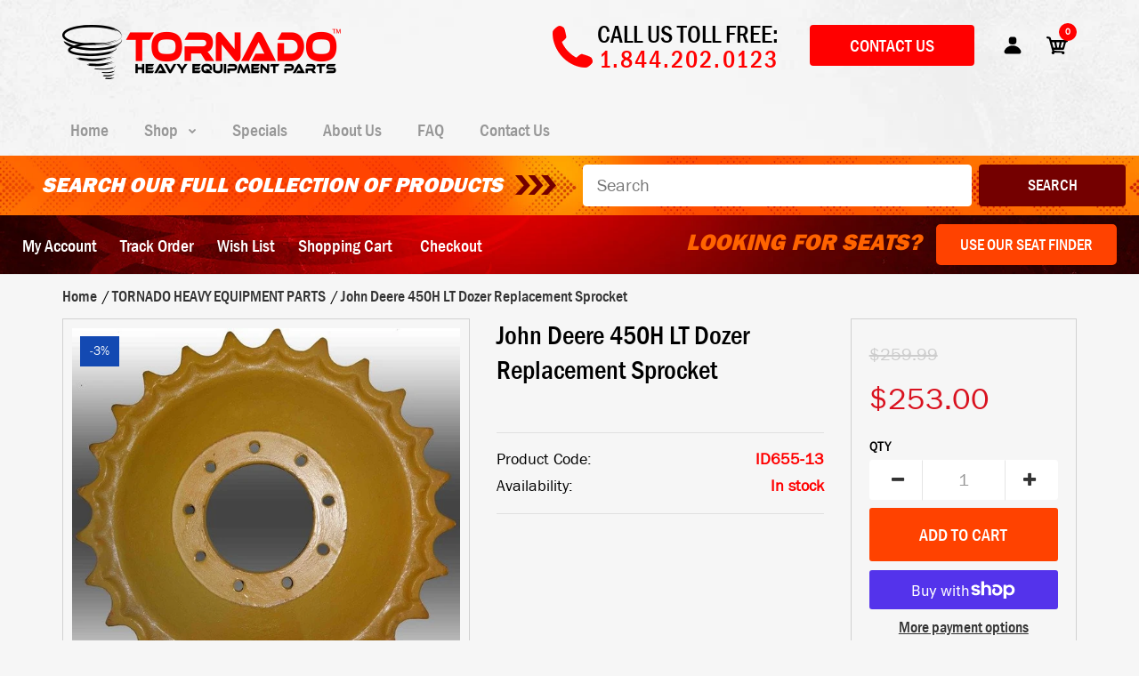

--- FILE ---
content_type: text/html; charset=utf-8
request_url: https://tornadoparts.com/products/john-deere-450j-sprocket
body_size: 71393
content:
<!DOCTYPE html>
<!--[if IE 7]><html lang="en" class="ie7 responsive"><![endif]-->
<!--[if IE 8]><html lang="en" class="ie8 responsive"><![endif]-->
<!--[if IE 9]><html lang="en" class="ie9 responsive"><![endif]-->
<!--[if !IE]><!--><html lang="en" class="responsive"><!--<![endif]-->
<head>
  <meta name="facebook-domain-verification" content="zdh5vpddj60sl8jnht8wq8vm0dh3lq" />
  <meta name="google-site-verification" content="H7N6C_0-2_ciCZ_RpD7q89mnnnMq5BmyNQJyFU0vL1Y" />
  <meta charset="utf-8" />
  <!--[if IE]><meta http-equiv='X-UA-Compatible' content='IE=edge,chrome=1' /><![endif]--><meta name="viewport" content="width=device-width, initial-scale=1, minimum-scale=1, maximum-scale=1" /><link rel="canonical" href="https://tornadoparts.com/products/john-deere-450j-sprocket" /><link rel="shortcut icon" href="//tornadoparts.com/cdn/shop/t/2/assets/favicon.png?v=51588357655814869781538419712" type="image/x-icon" /><link rel="apple-touch-icon-precomposed" href="//tornadoparts.com/cdn/shop/t/2/assets/iphone_icon.png?v=145370869103554297541538419712" /><link rel="apple-touch-icon-precomposed" sizes="114x114" href="//tornadoparts.com/cdn/shop/t/2/assets/iphone_icon_retina.png?v=124204064323790361631538419712" /><link rel="apple-touch-icon-precomposed" sizes="72x72" href="//tornadoparts.com/cdn/shop/t/2/assets/ipad_icon.png?v=144881393408576137391538419712" /><link rel="apple-touch-icon-precomposed" sizes="144x144" href="//tornadoparts.com/cdn/shop/t/2/assets/ipad_icon_retina.png?v=62024921630348755191538419712" /><meta name="description" content="John Deere 450H LT Dozer Replacement Sprocket *It Is Up To You To Decide For Sure If This Item Fits Your Machine. If You Need Help, Please Call Or Email Us.* **This Is Not A Maximum Life Sprocket** 25 Teeth, 9 Bolt Holes, 20MM Bolt Holes Alternate Part Numbers: ID655, T104600, T129880, T145700, T153045, T175962, T17848" /><title>John Deere 450H LT Dozer Replacement Sprocket | Tornado Heavy Equipment Parts</title>
<link href="//fonts.googleapis.com/css?family=Franklin+Gothic+Medium+cond:300italic,400italic,500italic,600italic,700italic,800italic,100,200,300,400,500,600,700,800&subset=cyrillic-ext,greek-ext,latin,latin-ext,cyrillic,greek,vietnamese" rel='stylesheet' type='text/css' /><link href="//fonts.googleapis.com/css?family=Caveat:300italic,400italic,500italic,600italic,700italic,800italic,100,200,300,400,500,600,700,800&subset=cyrillic-ext,greek-ext,latin,latin-ext,cyrillic,greek,vietnamese" rel='stylesheet' type='text/css' /><link href="//fonts.googleapis.com/css?family=Poppins:300italic,400italic,500italic,600italic,700italic,800italic,100,200,300,400,500,600,700,800&subset=cyrillic-ext,greek-ext,latin,latin-ext,cyrillic,greek,vietnamese" rel='stylesheet' type='text/css' />
<!-- /snippets/social-meta-tags.liquid -->
<meta property="og:site_name" content="Tornado Heavy Equipment Parts">
<meta property="og:url" content="https://tornadoparts.com/products/john-deere-450j-sprocket">
<meta property="og:title" content="John Deere 450H LT Dozer Replacement Sprocket">
<meta property="og:type" content="product">
<meta property="og:description" content="John Deere 450H LT Dozer Replacement Sprocket *It Is Up To You To Decide For Sure If This Item Fits Your Machine. If You Need Help, Please Call Or Email Us.* **This Is Not A Maximum Life Sprocket** 25 Teeth, 9 Bolt Holes, 20MM Bolt Holes Alternate Part Numbers: ID655, T104600, T129880, T145700, T153045, T175962, T17848"><meta property="og:price:amount" content="253.00">
  <meta property="og:price:currency" content="USD">
  <meta property="og:price:amount_currency" content="$253.00"><meta property="og:image" content="http://tornadoparts.com/cdn/shop/files/z_7904_0_0_1024x1024.jpg?v=1761165765">
<meta property="og:image:secure_url" content="https://tornadoparts.com/cdn/shop/files/z_7904_0_0_1024x1024.jpg?v=1761165765">

<meta name="twitter:site" content="@">
<meta name="twitter:card" content="summary_large_image">
<meta name="twitter:title" content="John Deere 450H LT Dozer Replacement Sprocket">
<meta name="twitter:description" content="John Deere 450H LT Dozer Replacement Sprocket *It Is Up To You To Decide For Sure If This Item Fits Your Machine. If You Need Help, Please Call Or Email Us.* **This Is Not A Maximum Life Sprocket** 25 Teeth, 9 Bolt Holes, 20MM Bolt Holes Alternate Part Numbers: ID655, T104600, T129880, T145700, T153045, T175962, T17848">
<link href="//tornadoparts.com/cdn/shop/t/2/assets/rt.vendors.scss.css?v=77222360214278126171766074422" rel="stylesheet" type="text/css" media="all" /><link href="//tornadoparts.com/cdn/shop/t/2/assets/rt.application.scss.css?v=12772056731354888771697535729" rel="stylesheet" type="text/css" media="all" /><link href="//tornadoparts.com/cdn/shop/t/2/assets/rt.custom.scss.css?v=38015144120838608111697535729" rel="stylesheet" type="text/css" media="all" /><link href="//tornadoparts.com/cdn/shop/t/2/assets/custom_code.scss.css?v=114726044928302030011764688071" rel="stylesheet" type="text/css" media="all" /><script>
window.sidebar=!1,
window.template="product",
window.rtl=!1,
window.popup_mailchimp_expire=2,
window.popup_mailchimp_period=1,
window.popup_mailchimp_delay=200,
window.popup_mailchimp_close=0,
window.products={},window.product_image_zoom=0,
window.asset_url="//tornadoparts.com/cdn/shop/t/2/assets/?v=6458",
window.swatch_color=false,
window.swatch_size=false,
window.shopping_cart_type="ajax_popup",
window.contact_map_address="6925 Speedway Blvd., #C102 • Las Vegas, NV 89115",
window.money_format="${{amount}}",
window.show_multiple_currencies=false,window.all_results_text="See all results",
window.megamenu_active=!1,
window.megamenu_hover=!1,
window.megamenu_responsive=!1,
window.megamenu_responsive_design="yes",
window.fixed_header="menu",
window.compare="1",
window.pitem_row="2",
window.swatch_color="",
window.swatch_size="",
window.swatch_color_advanced="";
window.hn_use = false;
window.hn_once = false;
window.social_instagram = false;
var theme = {
  apps: {
    details: "Details",
    buyNow: "Buy now",
  },
  strings: {
    addToCart: "Add to cart",
    soldOut: "Out of stock",
    unavailable: "Unavailable",
    inStock: "In stock",
    available: "Available: ",
    outStock: "Out of stock",
    sale: "Sale",
    btn_select_options: "Select options",
    btn_add_to_cart: "Add to cart"
  },
  inventory: true,
  sale_percentages: null,
  asset_url: "\/\/tornadoparts.com\/cdn\/shop\/t\/2\/assets\/?v=6458"
}
 
</script>
<script src="//tornadoparts.com/cdn/shop/t/2/assets/jquery-2.1.4.min.js?v=3135571069599077391538415740" defer="defer"></script><link rel="stylesheet" type="text/css" href="https://storage.googleapis.com/revolutionslider/revolution/fonts/pe-icon-7-stroke/css/pe-icon-7-stroke.css"><link rel="stylesheet" type="text/css" href="https://storage.googleapis.com/revolutionslider/revolution/css/settings.css"><link rel="stylesheet" type="text/css" href="https://storage.googleapis.com/revolutionslider/revolution/css/navigation.css"><link rel="stylesheet" type="text/css" href="https://storage.googleapis.com/revolutionslider/revolution/css/layers.css"><script src="https://storage.googleapis.com/revolutionslider/revolution/js/jquery.themepunch.tools.min.js" defer="defer"></script><script src="https://storage.googleapis.com/revolutionslider/revolution/js/jquery.themepunch.revolution.min.js" defer="defer"></script><script type="text/javascript">
  var weketingShop = {
    shop:"tornadoparts.myshopify.com",
    moneyFormat:"${{amount}}",
    cartJson:0,productJson:{"id":1734848708675,"title":"John Deere 450H LT Dozer Replacement Sprocket","handle":"john-deere-450j-sprocket","description":"\u003cp\u003e\u003cstrong\u003eJohn Deere 450H LT Dozer Replacement Sprocket\u003c\/strong\u003e\u003c\/p\u003e\r\n\u003cp\u003e\u003cspan style=\"color: #ff0000;\"\u003e\u003cstrong\u003e*It Is Up To You To Decide For Sure If This Item Fits Your Machine. If You Need Help, Please Call Or Email Us.*\u003c\/strong\u003e\u003c\/span\u003e\u003c\/p\u003e\r\n\u003cp\u003e\u003cspan style=\"color: #0000ff;\"\u003e\u003cstrong\u003e**This Is Not A Maximum Life Sprocket**\u003c\/strong\u003e\u003c\/span\u003e\u003c\/p\u003e\r\n\u003cp\u003e\u003cstrong\u003e25 Teeth, 9 Bolt Holes, 20MM Bolt Holes\u003c\/strong\u003e\u003c\/p\u003e\r\n\u003cp\u003e\u003cstrong\u003eAlternate Part Numbers: \u003c\/strong\u003eID655, T104600, T129880, T145700, T153045, T175962, T178481, T178482, T20621, T42835, T42835AM\u003c\/p\u003e\r\n\u003cp\u003e\u003cstrong\u003eAvailable Mounting Hardware:\u003c\/strong\u003e\u003c\/p\u003e\r\n\u003cul\u003e\r\n\u003cli\u003e0L1178 - 3\/4\" x 2\" Bolt\u003c\/li\u003e\r\n\u003cli\u003e5P8248 - 3\/4\" Washer HD\u003c\/li\u003e\r\n\u003c\/ul\u003e\r\n\u003cp\u003e\u003cspan style=\"color: #0000ff;\"\u003e\u003cstrong\u003eThis Item Ships VIA UPS Ground (May Ship VIA Motor Freight At Our Discretion). If You Are In Need Of Multiple Items Please Call Us For A Quote. In Many Cases You Are Able To Receive A Much Better Price Because We Are Able To Combine Much Of The Shipping!\u003c\/strong\u003e\u003c\/span\u003e\u003c\/p\u003e\r\n\u003cp\u003e\u003cspan style=\"color: #0000ff;\"\u003e\u003cstrong\u003eThis Item Ships Only To The Lower 48 US States If Purchased Online. We Will Gladly Ship To Alaska And Hawaii For An Additional Charge. Please Email Or Call Us For A Quote!\u003c\/strong\u003e\u003c\/span\u003e\u003c\/p\u003e\r\n\u003cp\u003e\u003cstrong\u003eThis Is A Brand New Aftermarket Item.\u003c\/strong\u003e\u003c\/p\u003e","published_at":"2018-10-23T15:28:52-07:00","created_at":"2018-10-23T15:28:52-07:00","vendor":"TORNADO HEAVY EQUIPMENT PARTS","type":"Undercarriage","tags":[],"price":25300,"price_min":25300,"price_max":25300,"available":true,"price_varies":false,"compare_at_price":25999,"compare_at_price_min":25999,"compare_at_price_max":25999,"compare_at_price_varies":false,"variants":[{"id":16153234899011,"title":"Default Title","option1":"Default Title","option2":null,"option3":null,"sku":"ID655-13","requires_shipping":true,"taxable":true,"featured_image":null,"available":true,"name":"John Deere 450H LT Dozer Replacement Sprocket","public_title":null,"options":["Default Title"],"price":25300,"weight":44906,"compare_at_price":25999,"inventory_management":"shopify","barcode":"","requires_selling_plan":false,"selling_plan_allocations":[]}],"images":["\/\/tornadoparts.com\/cdn\/shop\/files\/z_7904_0_0.jpg?v=1761165765"],"featured_image":"\/\/tornadoparts.com\/cdn\/shop\/files\/z_7904_0_0.jpg?v=1761165765","options":["Title"],"media":[{"alt":null,"id":24636862693422,"position":1,"preview_image":{"aspect_ratio":1.006,"height":646,"width":650,"src":"\/\/tornadoparts.com\/cdn\/shop\/files\/z_7904_0_0.jpg?v=1761165765"},"aspect_ratio":1.006,"height":646,"media_type":"image","src":"\/\/tornadoparts.com\/cdn\/shop\/files\/z_7904_0_0.jpg?v=1761165765","width":650}],"requires_selling_plan":false,"selling_plan_groups":[],"content":"\u003cp\u003e\u003cstrong\u003eJohn Deere 450H LT Dozer Replacement Sprocket\u003c\/strong\u003e\u003c\/p\u003e\r\n\u003cp\u003e\u003cspan style=\"color: #ff0000;\"\u003e\u003cstrong\u003e*It Is Up To You To Decide For Sure If This Item Fits Your Machine. If You Need Help, Please Call Or Email Us.*\u003c\/strong\u003e\u003c\/span\u003e\u003c\/p\u003e\r\n\u003cp\u003e\u003cspan style=\"color: #0000ff;\"\u003e\u003cstrong\u003e**This Is Not A Maximum Life Sprocket**\u003c\/strong\u003e\u003c\/span\u003e\u003c\/p\u003e\r\n\u003cp\u003e\u003cstrong\u003e25 Teeth, 9 Bolt Holes, 20MM Bolt Holes\u003c\/strong\u003e\u003c\/p\u003e\r\n\u003cp\u003e\u003cstrong\u003eAlternate Part Numbers: \u003c\/strong\u003eID655, T104600, T129880, T145700, T153045, T175962, T178481, T178482, T20621, T42835, T42835AM\u003c\/p\u003e\r\n\u003cp\u003e\u003cstrong\u003eAvailable Mounting Hardware:\u003c\/strong\u003e\u003c\/p\u003e\r\n\u003cul\u003e\r\n\u003cli\u003e0L1178 - 3\/4\" x 2\" Bolt\u003c\/li\u003e\r\n\u003cli\u003e5P8248 - 3\/4\" Washer HD\u003c\/li\u003e\r\n\u003c\/ul\u003e\r\n\u003cp\u003e\u003cspan style=\"color: #0000ff;\"\u003e\u003cstrong\u003eThis Item Ships VIA UPS Ground (May Ship VIA Motor Freight At Our Discretion). If You Are In Need Of Multiple Items Please Call Us For A Quote. In Many Cases You Are Able To Receive A Much Better Price Because We Are Able To Combine Much Of The Shipping!\u003c\/strong\u003e\u003c\/span\u003e\u003c\/p\u003e\r\n\u003cp\u003e\u003cspan style=\"color: #0000ff;\"\u003e\u003cstrong\u003eThis Item Ships Only To The Lower 48 US States If Purchased Online. We Will Gladly Ship To Alaska And Hawaii For An Additional Charge. Please Email Or Call Us For A Quote!\u003c\/strong\u003e\u003c\/span\u003e\u003c\/p\u003e\r\n\u003cp\u003e\u003cstrong\u003eThis Is A Brand New Aftermarket Item.\u003c\/strong\u003e\u003c\/p\u003e"},};
</script><script>window.performance && window.performance.mark && window.performance.mark('shopify.content_for_header.start');</script><meta name="google-site-verification" content="wVsS8ZMvhOL67dw_MVFcRVPM4V4hAO-kzbNd6wEAVRs">
<meta id="shopify-digital-wallet" name="shopify-digital-wallet" content="/4607344707/digital_wallets/dialog">
<meta name="shopify-checkout-api-token" content="34d3920beacc1010586baaa1747d9e31">
<meta id="in-context-paypal-metadata" data-shop-id="4607344707" data-venmo-supported="true" data-environment="production" data-locale="en_US" data-paypal-v4="true" data-currency="USD">
<link rel="alternate" type="application/json+oembed" href="https://tornadoparts.com/products/john-deere-450j-sprocket.oembed">
<script async="async" src="/checkouts/internal/preloads.js?locale=en-US"></script>
<link rel="preconnect" href="https://shop.app" crossorigin="anonymous">
<script async="async" src="https://shop.app/checkouts/internal/preloads.js?locale=en-US&shop_id=4607344707" crossorigin="anonymous"></script>
<script id="apple-pay-shop-capabilities" type="application/json">{"shopId":4607344707,"countryCode":"US","currencyCode":"USD","merchantCapabilities":["supports3DS"],"merchantId":"gid:\/\/shopify\/Shop\/4607344707","merchantName":"Tornado Heavy Equipment Parts","requiredBillingContactFields":["postalAddress","email","phone"],"requiredShippingContactFields":["postalAddress","email","phone"],"shippingType":"shipping","supportedNetworks":["visa","masterCard","amex","discover","elo","jcb"],"total":{"type":"pending","label":"Tornado Heavy Equipment Parts","amount":"1.00"},"shopifyPaymentsEnabled":true,"supportsSubscriptions":true}</script>
<script id="shopify-features" type="application/json">{"accessToken":"34d3920beacc1010586baaa1747d9e31","betas":["rich-media-storefront-analytics"],"domain":"tornadoparts.com","predictiveSearch":true,"shopId":4607344707,"locale":"en"}</script>
<script>var Shopify = Shopify || {};
Shopify.shop = "tornadoparts.myshopify.com";
Shopify.locale = "en";
Shopify.currency = {"active":"USD","rate":"1.0"};
Shopify.country = "US";
Shopify.theme = {"name":"Fastor Default2","id":39062208579,"schema_name":"Fastor","schema_version":"4.1.1","theme_store_id":null,"role":"main"};
Shopify.theme.handle = "null";
Shopify.theme.style = {"id":null,"handle":null};
Shopify.cdnHost = "tornadoparts.com/cdn";
Shopify.routes = Shopify.routes || {};
Shopify.routes.root = "/";</script>
<script type="module">!function(o){(o.Shopify=o.Shopify||{}).modules=!0}(window);</script>
<script>!function(o){function n(){var o=[];function n(){o.push(Array.prototype.slice.apply(arguments))}return n.q=o,n}var t=o.Shopify=o.Shopify||{};t.loadFeatures=n(),t.autoloadFeatures=n()}(window);</script>
<script>
  window.ShopifyPay = window.ShopifyPay || {};
  window.ShopifyPay.apiHost = "shop.app\/pay";
  window.ShopifyPay.redirectState = null;
</script>
<script id="shop-js-analytics" type="application/json">{"pageType":"product"}</script>
<script defer="defer" async type="module" src="//tornadoparts.com/cdn/shopifycloud/shop-js/modules/v2/client.init-shop-cart-sync_C5BV16lS.en.esm.js"></script>
<script defer="defer" async type="module" src="//tornadoparts.com/cdn/shopifycloud/shop-js/modules/v2/chunk.common_CygWptCX.esm.js"></script>
<script type="module">
  await import("//tornadoparts.com/cdn/shopifycloud/shop-js/modules/v2/client.init-shop-cart-sync_C5BV16lS.en.esm.js");
await import("//tornadoparts.com/cdn/shopifycloud/shop-js/modules/v2/chunk.common_CygWptCX.esm.js");

  window.Shopify.SignInWithShop?.initShopCartSync?.({"fedCMEnabled":true,"windoidEnabled":true});

</script>
<script>
  window.Shopify = window.Shopify || {};
  if (!window.Shopify.featureAssets) window.Shopify.featureAssets = {};
  window.Shopify.featureAssets['shop-js'] = {"shop-cart-sync":["modules/v2/client.shop-cart-sync_ZFArdW7E.en.esm.js","modules/v2/chunk.common_CygWptCX.esm.js"],"init-fed-cm":["modules/v2/client.init-fed-cm_CmiC4vf6.en.esm.js","modules/v2/chunk.common_CygWptCX.esm.js"],"shop-button":["modules/v2/client.shop-button_tlx5R9nI.en.esm.js","modules/v2/chunk.common_CygWptCX.esm.js"],"shop-cash-offers":["modules/v2/client.shop-cash-offers_DOA2yAJr.en.esm.js","modules/v2/chunk.common_CygWptCX.esm.js","modules/v2/chunk.modal_D71HUcav.esm.js"],"init-windoid":["modules/v2/client.init-windoid_sURxWdc1.en.esm.js","modules/v2/chunk.common_CygWptCX.esm.js"],"shop-toast-manager":["modules/v2/client.shop-toast-manager_ClPi3nE9.en.esm.js","modules/v2/chunk.common_CygWptCX.esm.js"],"init-shop-email-lookup-coordinator":["modules/v2/client.init-shop-email-lookup-coordinator_B8hsDcYM.en.esm.js","modules/v2/chunk.common_CygWptCX.esm.js"],"init-shop-cart-sync":["modules/v2/client.init-shop-cart-sync_C5BV16lS.en.esm.js","modules/v2/chunk.common_CygWptCX.esm.js"],"avatar":["modules/v2/client.avatar_BTnouDA3.en.esm.js"],"pay-button":["modules/v2/client.pay-button_FdsNuTd3.en.esm.js","modules/v2/chunk.common_CygWptCX.esm.js"],"init-customer-accounts":["modules/v2/client.init-customer-accounts_DxDtT_ad.en.esm.js","modules/v2/client.shop-login-button_C5VAVYt1.en.esm.js","modules/v2/chunk.common_CygWptCX.esm.js","modules/v2/chunk.modal_D71HUcav.esm.js"],"init-shop-for-new-customer-accounts":["modules/v2/client.init-shop-for-new-customer-accounts_ChsxoAhi.en.esm.js","modules/v2/client.shop-login-button_C5VAVYt1.en.esm.js","modules/v2/chunk.common_CygWptCX.esm.js","modules/v2/chunk.modal_D71HUcav.esm.js"],"shop-login-button":["modules/v2/client.shop-login-button_C5VAVYt1.en.esm.js","modules/v2/chunk.common_CygWptCX.esm.js","modules/v2/chunk.modal_D71HUcav.esm.js"],"init-customer-accounts-sign-up":["modules/v2/client.init-customer-accounts-sign-up_CPSyQ0Tj.en.esm.js","modules/v2/client.shop-login-button_C5VAVYt1.en.esm.js","modules/v2/chunk.common_CygWptCX.esm.js","modules/v2/chunk.modal_D71HUcav.esm.js"],"shop-follow-button":["modules/v2/client.shop-follow-button_Cva4Ekp9.en.esm.js","modules/v2/chunk.common_CygWptCX.esm.js","modules/v2/chunk.modal_D71HUcav.esm.js"],"checkout-modal":["modules/v2/client.checkout-modal_BPM8l0SH.en.esm.js","modules/v2/chunk.common_CygWptCX.esm.js","modules/v2/chunk.modal_D71HUcav.esm.js"],"lead-capture":["modules/v2/client.lead-capture_Bi8yE_yS.en.esm.js","modules/v2/chunk.common_CygWptCX.esm.js","modules/v2/chunk.modal_D71HUcav.esm.js"],"shop-login":["modules/v2/client.shop-login_D6lNrXab.en.esm.js","modules/v2/chunk.common_CygWptCX.esm.js","modules/v2/chunk.modal_D71HUcav.esm.js"],"payment-terms":["modules/v2/client.payment-terms_CZxnsJam.en.esm.js","modules/v2/chunk.common_CygWptCX.esm.js","modules/v2/chunk.modal_D71HUcav.esm.js"]};
</script>
<script>(function() {
  var isLoaded = false;
  function asyncLoad() {
    if (isLoaded) return;
    isLoaded = true;
    var urls = ["\/\/www.powr.io\/powr.js?powr-token=tornadoparts.myshopify.com\u0026external-type=shopify\u0026shop=tornadoparts.myshopify.com","https:\/\/chimpstatic.com\/mcjs-connected\/js\/users\/5aee7833027876aa5e060cc9e\/a644f9ce30cdda819fa9d1102.js?shop=tornadoparts.myshopify.com","https:\/\/rec.autocommerce.io\/recommender_javascript?shop=tornadoparts.myshopify.com","https:\/\/instafeed.nfcube.com\/cdn\/00729a964236514547b55146ef2156b6.js?shop=tornadoparts.myshopify.com","https:\/\/searchanise-ef84.kxcdn.com\/widgets\/shopify\/init.js?a=8X0k0K5Q1c\u0026shop=tornadoparts.myshopify.com"];
    for (var i = 0; i < urls.length; i++) {
      var s = document.createElement('script');
      s.type = 'text/javascript';
      s.async = true;
      s.src = urls[i];
      var x = document.getElementsByTagName('script')[0];
      x.parentNode.insertBefore(s, x);
    }
  };
  if(window.attachEvent) {
    window.attachEvent('onload', asyncLoad);
  } else {
    window.addEventListener('load', asyncLoad, false);
  }
})();</script>
<script id="__st">var __st={"a":4607344707,"offset":-28800,"reqid":"c41960d5-4d8e-49d2-81f0-bcd822f46cb0-1768675203","pageurl":"tornadoparts.com\/products\/john-deere-450j-sprocket","u":"1da50648bddd","p":"product","rtyp":"product","rid":1734848708675};</script>
<script>window.ShopifyPaypalV4VisibilityTracking = true;</script>
<script id="captcha-bootstrap">!function(){'use strict';const t='contact',e='account',n='new_comment',o=[[t,t],['blogs',n],['comments',n],[t,'customer']],c=[[e,'customer_login'],[e,'guest_login'],[e,'recover_customer_password'],[e,'create_customer']],r=t=>t.map((([t,e])=>`form[action*='/${t}']:not([data-nocaptcha='true']) input[name='form_type'][value='${e}']`)).join(','),a=t=>()=>t?[...document.querySelectorAll(t)].map((t=>t.form)):[];function s(){const t=[...o],e=r(t);return a(e)}const i='password',u='form_key',d=['recaptcha-v3-token','g-recaptcha-response','h-captcha-response',i],f=()=>{try{return window.sessionStorage}catch{return}},m='__shopify_v',_=t=>t.elements[u];function p(t,e,n=!1){try{const o=window.sessionStorage,c=JSON.parse(o.getItem(e)),{data:r}=function(t){const{data:e,action:n}=t;return t[m]||n?{data:e,action:n}:{data:t,action:n}}(c);for(const[e,n]of Object.entries(r))t.elements[e]&&(t.elements[e].value=n);n&&o.removeItem(e)}catch(o){console.error('form repopulation failed',{error:o})}}const l='form_type',E='cptcha';function T(t){t.dataset[E]=!0}const w=window,h=w.document,L='Shopify',v='ce_forms',y='captcha';let A=!1;((t,e)=>{const n=(g='f06e6c50-85a8-45c8-87d0-21a2b65856fe',I='https://cdn.shopify.com/shopifycloud/storefront-forms-hcaptcha/ce_storefront_forms_captcha_hcaptcha.v1.5.2.iife.js',D={infoText:'Protected by hCaptcha',privacyText:'Privacy',termsText:'Terms'},(t,e,n)=>{const o=w[L][v],c=o.bindForm;if(c)return c(t,g,e,D).then(n);var r;o.q.push([[t,g,e,D],n]),r=I,A||(h.body.append(Object.assign(h.createElement('script'),{id:'captcha-provider',async:!0,src:r})),A=!0)});var g,I,D;w[L]=w[L]||{},w[L][v]=w[L][v]||{},w[L][v].q=[],w[L][y]=w[L][y]||{},w[L][y].protect=function(t,e){n(t,void 0,e),T(t)},Object.freeze(w[L][y]),function(t,e,n,w,h,L){const[v,y,A,g]=function(t,e,n){const i=e?o:[],u=t?c:[],d=[...i,...u],f=r(d),m=r(i),_=r(d.filter((([t,e])=>n.includes(e))));return[a(f),a(m),a(_),s()]}(w,h,L),I=t=>{const e=t.target;return e instanceof HTMLFormElement?e:e&&e.form},D=t=>v().includes(t);t.addEventListener('submit',(t=>{const e=I(t);if(!e)return;const n=D(e)&&!e.dataset.hcaptchaBound&&!e.dataset.recaptchaBound,o=_(e),c=g().includes(e)&&(!o||!o.value);(n||c)&&t.preventDefault(),c&&!n&&(function(t){try{if(!f())return;!function(t){const e=f();if(!e)return;const n=_(t);if(!n)return;const o=n.value;o&&e.removeItem(o)}(t);const e=Array.from(Array(32),(()=>Math.random().toString(36)[2])).join('');!function(t,e){_(t)||t.append(Object.assign(document.createElement('input'),{type:'hidden',name:u})),t.elements[u].value=e}(t,e),function(t,e){const n=f();if(!n)return;const o=[...t.querySelectorAll(`input[type='${i}']`)].map((({name:t})=>t)),c=[...d,...o],r={};for(const[a,s]of new FormData(t).entries())c.includes(a)||(r[a]=s);n.setItem(e,JSON.stringify({[m]:1,action:t.action,data:r}))}(t,e)}catch(e){console.error('failed to persist form',e)}}(e),e.submit())}));const S=(t,e)=>{t&&!t.dataset[E]&&(n(t,e.some((e=>e===t))),T(t))};for(const o of['focusin','change'])t.addEventListener(o,(t=>{const e=I(t);D(e)&&S(e,y())}));const B=e.get('form_key'),M=e.get(l),P=B&&M;t.addEventListener('DOMContentLoaded',(()=>{const t=y();if(P)for(const e of t)e.elements[l].value===M&&p(e,B);[...new Set([...A(),...v().filter((t=>'true'===t.dataset.shopifyCaptcha))])].forEach((e=>S(e,t)))}))}(h,new URLSearchParams(w.location.search),n,t,e,['guest_login'])})(!0,!0)}();</script>
<script integrity="sha256-4kQ18oKyAcykRKYeNunJcIwy7WH5gtpwJnB7kiuLZ1E=" data-source-attribution="shopify.loadfeatures" defer="defer" src="//tornadoparts.com/cdn/shopifycloud/storefront/assets/storefront/load_feature-a0a9edcb.js" crossorigin="anonymous"></script>
<script crossorigin="anonymous" defer="defer" src="//tornadoparts.com/cdn/shopifycloud/storefront/assets/shopify_pay/storefront-65b4c6d7.js?v=20250812"></script>
<script data-source-attribution="shopify.dynamic_checkout.dynamic.init">var Shopify=Shopify||{};Shopify.PaymentButton=Shopify.PaymentButton||{isStorefrontPortableWallets:!0,init:function(){window.Shopify.PaymentButton.init=function(){};var t=document.createElement("script");t.src="https://tornadoparts.com/cdn/shopifycloud/portable-wallets/latest/portable-wallets.en.js",t.type="module",document.head.appendChild(t)}};
</script>
<script data-source-attribution="shopify.dynamic_checkout.buyer_consent">
  function portableWalletsHideBuyerConsent(e){var t=document.getElementById("shopify-buyer-consent"),n=document.getElementById("shopify-subscription-policy-button");t&&n&&(t.classList.add("hidden"),t.setAttribute("aria-hidden","true"),n.removeEventListener("click",e))}function portableWalletsShowBuyerConsent(e){var t=document.getElementById("shopify-buyer-consent"),n=document.getElementById("shopify-subscription-policy-button");t&&n&&(t.classList.remove("hidden"),t.removeAttribute("aria-hidden"),n.addEventListener("click",e))}window.Shopify?.PaymentButton&&(window.Shopify.PaymentButton.hideBuyerConsent=portableWalletsHideBuyerConsent,window.Shopify.PaymentButton.showBuyerConsent=portableWalletsShowBuyerConsent);
</script>
<script>
  function portableWalletsCleanup(e){e&&e.src&&console.error("Failed to load portable wallets script "+e.src);var t=document.querySelectorAll("shopify-accelerated-checkout .shopify-payment-button__skeleton, shopify-accelerated-checkout-cart .wallet-cart-button__skeleton"),e=document.getElementById("shopify-buyer-consent");for(let e=0;e<t.length;e++)t[e].remove();e&&e.remove()}function portableWalletsNotLoadedAsModule(e){e instanceof ErrorEvent&&"string"==typeof e.message&&e.message.includes("import.meta")&&"string"==typeof e.filename&&e.filename.includes("portable-wallets")&&(window.removeEventListener("error",portableWalletsNotLoadedAsModule),window.Shopify.PaymentButton.failedToLoad=e,"loading"===document.readyState?document.addEventListener("DOMContentLoaded",window.Shopify.PaymentButton.init):window.Shopify.PaymentButton.init())}window.addEventListener("error",portableWalletsNotLoadedAsModule);
</script>

<script type="module" src="https://tornadoparts.com/cdn/shopifycloud/portable-wallets/latest/portable-wallets.en.js" onError="portableWalletsCleanup(this)" crossorigin="anonymous"></script>
<script nomodule>
  document.addEventListener("DOMContentLoaded", portableWalletsCleanup);
</script>

<link id="shopify-accelerated-checkout-styles" rel="stylesheet" media="screen" href="https://tornadoparts.com/cdn/shopifycloud/portable-wallets/latest/accelerated-checkout-backwards-compat.css" crossorigin="anonymous">
<style id="shopify-accelerated-checkout-cart">
        #shopify-buyer-consent {
  margin-top: 1em;
  display: inline-block;
  width: 100%;
}

#shopify-buyer-consent.hidden {
  display: none;
}

#shopify-subscription-policy-button {
  background: none;
  border: none;
  padding: 0;
  text-decoration: underline;
  font-size: inherit;
  cursor: pointer;
}

#shopify-subscription-policy-button::before {
  box-shadow: none;
}

      </style>

<script>window.performance && window.performance.mark && window.performance.mark('shopify.content_for_header.end');</script>
<script src="https://code.jquery.com/jquery-1.12.4.min.js"></script>
<script type="text/javascript">
$(document).ready(function(){
    $("select").change(function(){
        $(this).find("option:selected").each(function(){
            var optionValue = $(this).attr("value");
            if(optionValue){
                $(".box").not("." + optionValue).hide();
                $("." + optionValue).show();
            } else{
                $(".box").hide();
            }
        });
    }).change();
});
</script>
<!-- Google tag (gtag.js) -->
<script async src="https://www.googletagmanager.com/gtag/js?id=G-JZQQRXKBF8"></script>
<script>
  gtag('event', 'conversion', {
      'send_to': 'AW-936326724/ydpnCNGp264BEMTsvL4D',
      'value': 1.0,
      'currency': 'USD',
      'transaction_id': ''
  });
</script>
  
<script type='text/javascript'>
window.__lo_site_id = 116388;
 
                (function() {
                                var wa = document.createElement('script'); wa.type = 'text/javascript'; wa.async = true;
                                wa.src = 'https://d10lpsik1i8c69.cloudfront.net/w.js';
                                var s = document.getElementsByTagName('script')[0]; s.parentNode.insertBefore(wa, s);
                  })();
</script>
<script type="text/javascript" src="//cdn.callrail.com/companies/376500469/68e8e5f7cc9a3b7a507e/12/swap.js"></script>
<!-- Event snippet for Contact Form 1 conversion page
In your html page, add the snippet and call gtag_report_conversion when someone clicks on the chosen link or button. -->
<script>
function gtag_report_conversion(url) {
  var callback = function () {
    if (typeof(url) != 'undefined') {
      window.location = url;
    }
  };
  gtag('event', 'conversion', {
      'send_to': 'AW-936326724/fQByCLz45pIBEMTsvL4D',
      'event_callback': callback
  });
  return false;
}
</script>
<!-- Event snippet for Request Quote conversion page
In your html page, add the snippet and call gtag_report_conversion when someone clicks on the chosen link or button. -->
<script>
function gtag_report_conversion(url) {
  var callback = function () {
    if (typeof(url) != 'undefined') {
      window.location = url;
    }
  };
  gtag('event', 'conversion', {
      'send_to': 'AW-936326724/8jMPCI6j-pIBEMTsvL4D',
      'event_callback': callback
  });
  return false;
}
</script>
  
<meta name="google-site-verification" content="BgdXvqBZXP_sH46zZwz1zTVqS4LyuFsH9pmQ4Llnh8s" />
 <meta name="google-site-verification" content="wVsS8ZMvhOL67dw_MVFcRVPM4V4hAO-kzbNd6wEAVRs" />
<script type="text/javascript">
(function(c,l,a,r,i,t,y){
        c[a]=c[a]||function(){(c[a].q=c[a].q||[]).push(arguments)};
        t=l.createElement(r);t.async=1;t.src="https://www.clarity.ms/tag/"+i;
        y=l.getElementsByTagName(r)[0];y.parentNode.insertBefore(t,y);
    })(window, document, "clarity", "script", "h5j8ub5bj8");
</script> 

<script>(function(w,d,t,r,u){var f,n,i;w[u]=w[u]||[],f=function(){var o={ti:"134551928"};o.q=w[u],w[u]=new UET(o),w[u].push("pageLoad")},n=d.createElement(t),n.src=r,n.async=1,n.onload=n.onreadystatechange=function(){var s=this.readyState;s&&s!=="loaded"&&s!=="complete"||(f(),n.onload=n.onreadystatechange=null)},i=d.getElementsByTagName(t)[0],i.parentNode.insertBefore(n,i)})(window,document,"script","//bat.bing.com/bat.js","uetq");</script>
 
<!-- BEGIN app block: shopify://apps/hulk-form-builder/blocks/app-embed/b6b8dd14-356b-4725-a4ed-77232212b3c3 --><!-- BEGIN app snippet: hulkapps-formbuilder-theme-ext --><script type="text/javascript">
  
  if (typeof window.formbuilder_customer != "object") {
        window.formbuilder_customer = {}
  }

  window.hulkFormBuilder = {
    form_data: {"form_qcwsXUlw0F7h0GX4yQlS6w":{"uuid":"qcwsXUlw0F7h0GX4yQlS6w","form_name":"Contact Form","form_data":{"div_back_gradient_1":"#fff","div_back_gradient_2":"#fff","back_color":"#fff","form_title":"","form_submit":"Submit","after_submit":"clearAndAllow","after_submit_msg":"\u003cp\u003eThank you for your submission. We will get back to you shortly!\u003c\/p\u003e\n","captcha_enable":"no","label_style":"inlineLabels","input_border_radius":"5","back_type":"transparent","input_back_color":"#fff","input_back_color_hover":"#fff","back_shadow":"none","label_font_clr":"#333333","input_font_clr":"#333333","button_align":"leftBtn","button_clr":"#fff","button_back_clr":"#ff4200","button_border_radius":"3","form_width":"600px","form_border_size":0,"form_border_clr":"#c7c7c7","form_border_radius":0,"label_font_size":"18","input_font_size":"20","button_font_size":"20","form_padding":0,"input_border_color":"#ffffff","input_border_color_hover":"#ffffff","btn_border_clr":"#333333","btn_border_size":0,"form_name":"Contact Form","":"support@tornadoparts.com","form_access_message":"\u003cp\u003ePlease login to access the form\u003cbr\u003eDo not have an account? Create account\u003c\/p\u003e","input_placeholder_clr":"#c8c8c8","form_timer_sec":"10","formElements":[{"type":"text","position":0,"label":"First Name","customClass":"","halfwidth":"no","Conditions":{},"page_number":1,"required":"yes"},{"type":"email","position":1,"label":"Email","required":"yes","email_confirm":"yes","Conditions":{},"page_number":1},{"Conditions":{},"type":"text","position":2,"label":"Phone Number","page_number":1},{"type":"textarea","position":3,"label":"Message","required":"yes","Conditions":{},"page_number":1,"inputHeight":"140"}]},"is_spam_form":false,"shop_uuid":"w3E7xZBxPaYTjBAXY3rPlA","shop_timezone":"America\/Los_Angeles","shop_id":156569,"shop_is_after_submit_enabled":false,"shop_shopify_plan":"professional","shop_shopify_domain":"tornadoparts.myshopify.com"}},
    shop_data: {"shop_w3E7xZBxPaYTjBAXY3rPlA":{"shop_uuid":"w3E7xZBxPaYTjBAXY3rPlA","shop_timezone":"America\/Los_Angeles","shop_id":156569,"shop_is_after_submit_enabled":false,"shop_shopify_plan":"Shopify","shop_shopify_domain":"tornadoparts.myshopify.com","shop_created_at":"2025-11-30T19:49:43.388-06:00","is_skip_metafield":false,"shop_deleted":false,"shop_disabled":false}},
    settings_data: {"shop_settings":{"shop_customise_msgs":[],"default_customise_msgs":{"is_required":"is required","thank_you":"Thank you! The form was submitted successfully.","processing":"Processing...","valid_data":"Please provide valid data","valid_email":"Provide valid email format","valid_tags":"HTML Tags are not allowed","valid_phone":"Provide valid phone number","valid_captcha":"Please provide valid captcha response","valid_url":"Provide valid URL","only_number_alloud":"Provide valid number in","number_less":"must be less than","number_more":"must be more than","image_must_less":"Image must be less than 20MB","image_number":"Images allowed","image_extension":"Invalid extension! Please provide image file","error_image_upload":"Error in image upload. Please try again.","error_file_upload":"Error in file upload. Please try again.","your_response":"Your response","error_form_submit":"Error occur.Please try again after sometime.","email_submitted":"Form with this email is already submitted","invalid_email_by_zerobounce":"The email address you entered appears to be invalid. Please check it and try again.","download_file":"Download file","card_details_invalid":"Your card details are invalid","card_details":"Card details","please_enter_card_details":"Please enter card details","card_number":"Card number","exp_mm":"Exp MM","exp_yy":"Exp YY","crd_cvc":"CVV","payment_value":"Payment amount","please_enter_payment_amount":"Please enter payment amount","address1":"Address line 1","address2":"Address line 2","city":"City","province":"Province","zipcode":"Zip code","country":"Country","blocked_domain":"This form does not accept addresses from","file_must_less":"File must be less than 20MB","file_extension":"Invalid extension! Please provide file","only_file_number_alloud":"files allowed","previous":"Previous","next":"Next","must_have_a_input":"Please enter at least one field.","please_enter_required_data":"Please enter required data","atleast_one_special_char":"Include at least one special character","atleast_one_lowercase_char":"Include at least one lowercase character","atleast_one_uppercase_char":"Include at least one uppercase character","atleast_one_number":"Include at least one number","must_have_8_chars":"Must have 8 characters long","be_between_8_and_12_chars":"Be between 8 and 12 characters long","please_select":"Please Select","phone_submitted":"Form with this phone number is already submitted","user_res_parse_error":"Error while submitting the form","valid_same_values":"values must be same","product_choice_clear_selection":"Clear Selection","picture_choice_clear_selection":"Clear Selection","remove_all_for_file_image_upload":"Remove All","invalid_file_type_for_image_upload":"You can't upload files of this type.","invalid_file_type_for_signature_upload":"You can't upload files of this type.","max_files_exceeded_for_file_upload":"You can not upload any more files.","max_files_exceeded_for_image_upload":"You can not upload any more files.","file_already_exist":"File already uploaded","max_limit_exceed":"You have added the maximum number of text fields.","cancel_upload_for_file_upload":"Cancel upload","cancel_upload_for_image_upload":"Cancel upload","cancel_upload_for_signature_upload":"Cancel upload"},"shop_blocked_domains":[]}},
    features_data: {"shop_plan_features":{"shop_plan_features":["unlimited-forms","full-design-customization","export-form-submissions","multiple-recipients-for-form-submissions","multiple-admin-notifications","enable-captcha","unlimited-file-uploads","save-submitted-form-data","set-auto-response-message","conditional-logic","form-banner","save-as-draft-facility","include-user-response-in-admin-email","disable-form-submission","file-upload"]}},
    shop: null,
    shop_id: null,
    plan_features: null,
    validateDoubleQuotes: false,
    assets: {
      extraFunctions: "https://cdn.shopify.com/extensions/019bb5ee-ec40-7527-955d-c1b8751eb060/form-builder-by-hulkapps-50/assets/extra-functions.js",
      extraStyles: "https://cdn.shopify.com/extensions/019bb5ee-ec40-7527-955d-c1b8751eb060/form-builder-by-hulkapps-50/assets/extra-styles.css",
      bootstrapStyles: "https://cdn.shopify.com/extensions/019bb5ee-ec40-7527-955d-c1b8751eb060/form-builder-by-hulkapps-50/assets/theme-app-extension-bootstrap.css"
    },
    translations: {
      htmlTagNotAllowed: "HTML Tags are not allowed",
      sqlQueryNotAllowed: "SQL Queries are not allowed",
      doubleQuoteNotAllowed: "Double quotes are not allowed",
      vorwerkHttpWwwNotAllowed: "The words \u0026#39;http\u0026#39; and \u0026#39;www\u0026#39; are not allowed. Please remove them and try again.",
      maxTextFieldsReached: "You have added the maximum number of text fields.",
      avoidNegativeWords: "Avoid negative words: Don\u0026#39;t use negative words in your contact message.",
      customDesignOnly: "This form is for custom designs requests. For general inquiries please contact our team at info@stagheaddesigns.com",
      zerobounceApiErrorMsg: "We couldn\u0026#39;t verify your email due to a technical issue. Please try again later.",
    }

  }

  

  window.FbThemeAppExtSettingsHash = {}
  
</script><!-- END app snippet --><!-- END app block --><!-- BEGIN app block: shopify://apps/cbb-shipping-rates/blocks/app-embed-block/de9da91b-8d51-4359-81df-b8b0288464c7 --><script>
    window.codeblackbelt = window.codeblackbelt || {};
    window.codeblackbelt.shop = window.codeblackbelt.shop || 'tornadoparts.myshopify.com';
    </script><script src="//cdn.codeblackbelt.com/widgets/shipping-rates-calculator-plus/main.min.js?version=2026011710-0800" async></script>
<!-- END app block --><!-- BEGIN app block: shopify://apps/gtm-data-layer/blocks/gropulse-gtm/ec1066b4-8b00-4630-a216-c88f51204a28 --><!-- BEGIN app snippet: custom-event-selector -->

<div id="gropulse-custom-event-selector-modal" class="gropulse-custom-event-modal">
  <div class="gropulse-custom-event-modal-content">
    <div class="gropulse-custom-event-modal-header">
      <p class="gropulse-modal-title">Custom Event Setup</p>
      <span class="gropulse-custom-event-close">&times;</span>
    </div>
    <div class="gropulse-custom-event-modal-body">
      <p>Click on the elements you want to track as custom events. Selected elements will appear in the list below.</p>

      <button id="gropulse-track-new-button" class="gropulse-track-new-button">Track New Element</button>

      <div class="gropulse-selected-elements">
        <span class="gropulse-selected-elements-title">Selected Elements (0)</span>
        <ul id="gropulse-selected-elements-list"></ul>
      </div>
    </div>
    <div class="gropulse-custom-event-modal-footer">
      <button id="gropulse-finish-setup-button" class="gropulse-finish-setup-button">Finish Setup</button>
    </div>
  </div>
</div>

<style>
.gropulse-custom-event-modal {
  display: none;
  position: fixed;
  z-index: 99999;
  left: 20px;
  top: 20px;
  width: 400px;
  background-color: #fff;
  border-radius: 8px;
  box-shadow: 0 4px 20px rgba(0, 0, 0, 0.2);
  font-family: -apple-system, BlinkMacSystemFont, "Segoe UI", Roboto, Helvetica, Arial, sans-serif;
  max-height: 90vh;
  overflow-y: auto;
}

.gropulse-custom-event-modal-content {
  width: 100%;
}

.gropulse-custom-event-modal-header {
  padding: 15px 20px;
  display: flex;
  justify-content: space-between;
  align-items: center;
  border-bottom: 1px solid #e5e5e5;
}

.gropulse-custom-event-modal-header .gropulse-modal-title {
  margin: 0;
  font-size: 18px;
  font-weight: 600;
  color: #333;
}

.gropulse-custom-event-close {
  color: #aaa;
  font-size: 24px;
  font-weight: bold;
  cursor: pointer;
}

.gropulse-custom-event-close:hover {
  color: #555;
}

.gropulse-custom-event-modal-body {
  padding: 20px;
}

.gropulse-custom-event-modal-footer {
  padding: 15px 20px;
  border-top: 1px solid #e5e5e5;
  text-align: right;
}

.gropulse-track-new-button,
.gropulse-finish-setup-button {
  padding: 10px 15px;
  border-radius: 4px;
  border: none;
  font-size: 14px;
  font-weight: 500;
  cursor: pointer;
}

.gropulse-track-new-button {
  background-color: #4CAF50;
  color: white;
  margin-top: 10px;
}

.gropulse-finish-setup-button {
  background-color: #2196F3;
  color: white;
}

.gropulse-selected-elements {
  margin-top: 20px;
}

.gropulse-selected-elements-title {
  display: block;
  font-size: 16px;
  margin-bottom: 10px;
  font-weight: 500;
}

#gropulse-selected-elements-list {
  list-style: none;
  padding: 0;
  margin: 0;
  max-height: 200px;
  overflow-y: auto;
  border: 1px solid #e5e5e5;
  border-radius: 4px;
}

#gropulse-selected-elements-list li {
  padding: 10px;
  border-bottom: 1px solid #e5e5e5;
  display: flex;
  justify-content: space-between;
  align-items: center;
}

#gropulse-selected-elements-list li:last-child {
  border-bottom: none;
}

.gropulse-element-info {
  flex: 1;
  font-size: 14px;
  word-break: break-word;
}

.gropulse-remove-element {
  color: #f44336;
  cursor: pointer;
  margin-left: 10px;
}

.gropulse-page-overlay {
  position: fixed;
  top: 0;
  left: 0;
  width: 100%;
  height: 100%;
  background-color: rgba(0, 0, 0, 0.3);
  z-index: 99990;
  pointer-events: none;
}

.gropulse-highlight-element {
  position: absolute;
  pointer-events: none;
  background-color: rgba(76, 175, 80, 0.2);
  border: 2px solid #4CAF50;
  z-index: 99991;
  box-sizing: border-box;
}

/* Make modal draggable */
.gropulse-custom-event-modal-header {
  cursor: move;
}

/* Responsive styles */
@media screen and (max-width: 480px) {
  .gropulse-custom-event-modal {
    width: 90%;
    left: 5%;
    top: 5%;
  }
}
</style>

<script>
document.addEventListener('DOMContentLoaded', function() {
  // Parse URL parameters
  const urlParams = new URLSearchParams(window.location.search);
  const customEventParam = urlParams.get('customEvent');
  const redirectUrl = urlParams.get('redirectUrl');

  // Initialize session storage if customEvent param is present
  if (customEventParam === '1') {
    // Set flag in session storage to show the modal across page navigation
    sessionStorage.setItem('gropulseCustomEventSetupActive', 'true');
    // Store redirect URL for later use
    if (redirectUrl) {
      sessionStorage.setItem('gropulseCustomEventRedirectUrl', redirectUrl);
    }
  }

  // Don't proceed if setup mode is not active
  if (sessionStorage.getItem('gropulseCustomEventSetupActive') !== 'true') return;

  const modal = document.getElementById('gropulse-custom-event-selector-modal');
  const trackNewButton = document.getElementById('gropulse-track-new-button');
  const finishSetupButton = document.getElementById('gropulse-finish-setup-button');
  const closeButton = document.querySelector('.gropulse-custom-event-close');
  const selectedElementsList = document.getElementById('gropulse-selected-elements-list');
  const selectedElementsHeader = document.querySelector('.gropulse-selected-elements-title');

  let isSelectionMode = false;
  let selectedElements = [];
  let overlay = null;
  let highlightElement = null;

  // Load previously selected elements from session storage
  const storedElements = sessionStorage.getItem('gropulseSelectedElements');
  if (storedElements) {
    try {
      selectedElements = JSON.parse(storedElements);
      updateSelectedElementsList();
    } catch (error) {
      console.error('Error loading stored elements:', error);
    }
  }

  // Make the modal draggable
  makeElementDraggable(modal, document.querySelector('.gropulse-custom-event-modal-header'));

  // Show the modal
  modal.style.display = 'block';

  // Click event handlers
  trackNewButton.addEventListener('click', function() {
    if (isSelectionMode) {
      // Cancel selection mode if active
      disableSelectionMode();
    } else {
      // Enable selection mode
      enableSelectionMode();
    }
  });
  finishSetupButton.addEventListener('click', finishSetup);
  closeButton.addEventListener('click', closeModal);

  function makeElementDraggable(element, handle) {
    let pos1 = 0, pos2 = 0, pos3 = 0, pos4 = 0;

    // Try to get saved position from session storage
    const savedPosition = getSavedModalPosition();
    if (savedPosition) {
      element.style.top = savedPosition.top + "px";
      element.style.left = savedPosition.left + "px";
    }

    handle.onmousedown = dragMouseDown;

    function dragMouseDown(e) {
      e.preventDefault();
      pos3 = e.clientX;
      pos4 = e.clientY;
      document.onmouseup = closeDragElement;
      document.onmousemove = elementDrag;
    }

    function elementDrag(e) {
      e.preventDefault();
      pos1 = pos3 - e.clientX;
      pos2 = pos4 - e.clientY;
      pos3 = e.clientX;
      pos4 = e.clientY;

      // Calculate new position ensuring it stays within viewport
      let newTop = element.offsetTop - pos2;
      let newLeft = element.offsetLeft - pos1;

      // Get viewport dimensions
      const viewportWidth = window.innerWidth;
      const viewportHeight = window.innerHeight;

      // Limit to viewport boundaries
      newTop = Math.max(0, Math.min(newTop, viewportHeight - 100));
      newLeft = Math.max(0, Math.min(newLeft, viewportWidth - 100));

      element.style.top = newTop + "px";
      element.style.left = newLeft + "px";

      // Save position to session storage
      saveModalPosition(newTop, newLeft);
    }

    function closeDragElement() {
      document.onmouseup = null;
      document.onmousemove = null;

      // Save final position
      saveModalPosition(element.offsetTop, element.offsetLeft);
    }
  }

  // Save modal position to session storage
  function saveModalPosition(top, left) {
    try {
      sessionStorage.setItem('gropulseModalPosition', JSON.stringify({ top, left }));
    } catch (error) {
      console.error('Error saving modal position:', error);
    }
  }

  // Get saved modal position from session storage
  function getSavedModalPosition() {
    try {
      const position = sessionStorage.getItem('gropulseModalPosition');
      return position ? JSON.parse(position) : null;
    } catch (error) {
      console.error('Error getting modal position:', error);
      return null;
    }
  }

  function enableSelectionMode() {
    if (isSelectionMode) return;

    isSelectionMode = true;
    trackNewButton.textContent = 'Cancel Selection';
    trackNewButton.style.backgroundColor = '#f44336';

    // Create overlay
    overlay = document.createElement('div');
    overlay.className = 'gropulse-page-overlay';
    document.body.appendChild(overlay);

    // Create highlight element
    highlightElement = document.createElement('div');
    highlightElement.className = 'gropulse-highlight-element';
    document.body.appendChild(highlightElement);

    // Add event listeners for element selection
    document.addEventListener('mouseover', highlightTargetElement);
    document.addEventListener('click', selectElement, true);
  }

  function disableSelectionMode() {
    if (!isSelectionMode) return;

    isSelectionMode = false;
    trackNewButton.textContent = 'Track New Element';
    trackNewButton.style.backgroundColor = '#4CAF50';

    // Remove overlay and highlight
    if (overlay) {
      document.body.removeChild(overlay);
      overlay = null;
    }

    if (highlightElement) {
      document.body.removeChild(highlightElement);
      highlightElement = null;
    }

    // Remove event listeners
    document.removeEventListener('mouseover', highlightTargetElement);
    document.removeEventListener('click', selectElement, true);
  }

  // Helper function to update the list of selected elements
  function updateSelectedElementsList() {
    // Clear existing list
    selectedElementsList.innerHTML = '';

    // Update the header count
    selectedElementsHeader.textContent = `Selected Elements (${selectedElements.length})`;

    // Add each element to the list
    selectedElements.forEach(element => {
      const li = document.createElement('li');
      li.dataset.id = element.id;

      const elementInfo = document.createElement('div');
      elementInfo.className = 'gropulse-element-info';
      elementInfo.textContent = `"${element.text}" (${element.selector})`;

      const removeButton = document.createElement('span');
      removeButton.className = 'gropulse-remove-element';
      removeButton.textContent = '✕';
      removeButton.addEventListener('click', function() {
        removeElementFromList(element.id);
      });

      li.appendChild(elementInfo);
      li.appendChild(removeButton);
      selectedElementsList.appendChild(li);
    });

    // Save to session storage
    sessionStorage.setItem('gropulseSelectedElements', JSON.stringify(selectedElements));
  }

  function highlightTargetElement(e) {
    if (!isSelectionMode) return;

    // Don't highlight elements in the modal itself
    if (e.target.closest('#gropulse-custom-event-selector-modal')) {
      if (highlightElement) {
        highlightElement.style.display = 'none';
      }
      return;
    }

    const rect = e.target.getBoundingClientRect();
    highlightElement.style.display = 'block';
    highlightElement.style.width = rect.width + 'px';
    highlightElement.style.height = rect.height + 'px';
    highlightElement.style.left = (window.pageXOffset + rect.left) + 'px';
    highlightElement.style.top = (window.pageYOffset + rect.top) + 'px';
  }

  function selectElement(e) {
    if (!isSelectionMode) return;

    // Don't select elements in the modal itself
    if (e.target.closest('#gropulse-custom-event-selector-modal')) {
      return;
    }

    // Prevent default action (like following links)
    e.preventDefault();
    e.stopPropagation();

    // Generate a selector for the clicked element
    const selector = generateSelector(e.target);

    // Add to selected elements list
    addElementToList(e.target, selector);

    // Disable selection mode
    disableSelectionMode();
  }

  function generateSelector(element) {
    // First try ID selector if available
    if (element.id) {
      return `#${element.id}`;
    }

    // Try with classes
    if (element.className && typeof element.className === 'string') {
      const classes = element.className.trim().split(/\s+/);
      if (classes.length > 0) {
        const classSelector = `.${classes.join('.')}`;
        if (document.querySelectorAll(classSelector).length === 1) {
          return classSelector;
        }
      }
    }

    // Use tag name with nth-child
    let path = '';
    let parent = element;

    while (parent) {
      if (parent === document.body) {
        path = 'body ' + path;
        break;
      }

      let tag = parent.tagName.toLowerCase();
      let siblings = Array.from(parent.parentNode.children).filter(child => child.tagName === parent.tagName);

      if (siblings.length > 1) {
        let index = siblings.indexOf(parent) + 1;
        tag += `:nth-child(${index})`;
      }

      path = tag + (path ? ' > ' + path : '');
      parent = parent.parentNode;

      // Stop at a certain depth to avoid overly complex selectors
      if (path.split('>').length > 5) {
        break;
      }
    }

    return path.trim();
  }

  function addElementToList(element, selector) {
    // Create a unique ID for this element
    const elementId = 'element-' + Date.now();

    // Add to our array
    selectedElements.push({
      id: elementId,
      selector: selector,
      text: element.textContent.trim().substring(0, 50) || element.tagName.toLowerCase()
    });

    // Update the display
    updateSelectedElementsList();
  }

  function removeElementFromList(id) {
    // Remove from array
    selectedElements = selectedElements.filter(el => el.id !== id);

    // Update the display
    updateSelectedElementsList();
  }

  function closeModal() {
    disableSelectionMode();
    modal.style.display = 'none';

    // Clear setup mode and data but keep the modal position
    sessionStorage.removeItem('gropulseCustomEventSetupActive');
    sessionStorage.removeItem('gropulseSelectedElements');
    // We intentionally don't remove gropulseModalPosition here to persist it across sessions
  }

  function finishSetup() {

    // Check if we have elements selected
    if (selectedElements.length > 0) {
      // Clean up our internal tracking but keep the modal position
      sessionStorage.removeItem('gropulseCustomEventSetupActive');
      sessionStorage.removeItem('gropulseSelectedElements');
      // We intentionally don't remove gropulseModalPosition to persist it

      // Redirect back to the app with selected elements as a URL parameter
      const savedRedirectUrl = sessionStorage.getItem('gropulseCustomEventRedirectUrl') || redirectUrl;

      if (savedRedirectUrl) {
        // Encode selected elements for URL
        const encodedElements = encodeURIComponent(JSON.stringify(selectedElements));

        // Determine if we need to add a ? or & for the parameter
        const separator = savedRedirectUrl.includes('?') ? '&' : '?';

        // Redirect to the app with the selected elements in the URL
        window.location.href = `${savedRedirectUrl}${separator}selectedElements=${encodedElements}`;
      }
    } else {
      alert('Please select at least one element to track.');
    }
  }
});
</script>
<!-- END app snippet -->
<!-- Google Tag Manager Head Tag Code Start -->
  <script>
    sessionStorage.setItem('gropulseGTMId', "GTM-5RBKHSK" );
    sessionStorage.setItem('gropulseGTMPlanName', "free" );
    sessionStorage.setItem("gropulseGTMEventListData", JSON.stringify(null));
    sessionStorage.setItem("gropulseGTMServerType", "direct");
    sessionStorage.setItem("gropulseGTMMeasurementId", "");
    sessionStorage.setItem("gropulseGTMShopName", "tornadoparts.myshopify.com");
    sessionStorage.setItem("gropulseGTMLinkedInConfig", JSON.stringify(null));
    sessionStorage.setItem("gropulseGTMConsentTrackingGiven", "false");
    sessionStorage.setItem("gropulseGTMWebPixelActivated", "false");sessionStorage.setItem("gropulseGTMCustomEvents", "");window.groPulseGTMDatalayer = window.groPulseGTMDatalayer || [];

    function gtmGtag(){
      window.groPulseGTMDatalayer.push(arguments);
    }
    
    

    (function(w, d, s, l, i) {
      w[l] = w[l] || [];
      w[l].push({"gtm.start": new Date().getTime(), event: "gtm.js"});
      var f = d.getElementsByTagName(s)[0],
        j = d.createElement(s),
        dl = l != "dataLayer"
          ? "&l=" + l
          : "";
      j.async = true;
      j.src = "https://www.googletagmanager.com/gtm.js?id=" + i + dl;
      f.parentNode.insertBefore(j, f);
    })(window, document, "script", "groPulseGTMDatalayer", "GTM-5RBKHSK");

       
    
    window.Shopify.loadFeatures([
      {
        name: "consent-tracking-api",
        version: "0.1"
      }
    ], (error) => {
      if (error) {
        console.error("Error loading consent-tracking-api feature:", error);
      }

      const consentTrackingGiven = false;

      if(!consentTrackingGiven){
        const event = new Event("gtm_start_tracking");
        window.dispatchEvent(event);
        return;
      }
      
      const marketingAllowed = Shopify?.customerPrivacy?.marketingAllowed() ?? false;
      const analyticsAllowed = Shopify?.customerPrivacy?.analyticsProcessingAllowed() ?? false;

      if (marketingAllowed || analyticsAllowed) {
        gtmGtag('consent', 'default', {
          'ad_storage': marketingAllowed ? 'granted' : 'denied',
          'ad_user_data': marketingAllowed ? 'granted' : 'denied',
          'ad_personalization': marketingAllowed ? 'granted' : 'denied',
          'analytics_storage': analyticsAllowed ? 'granted' : 'denied'
        });
      }
      
      document.addEventListener("visitorConsentCollected", (event) => {
        const marketingAllowed = event.detail.marketingAllowed;
        const analyticsAllowed = event.detail.analyticsAllowed;
        
        gtmGtag('consent', 'update', {
          'ad_storage': marketingAllowed ? 'granted' : 'denied',
          'ad_user_data': marketingAllowed ? 'granted' : 'denied',
          'ad_personalization': marketingAllowed ? 'granted' : 'denied',
          'analytics_storage': analyticsAllowed ? 'granted' : 'denied'
        });
      });

      const event = new Event("gtm_start_tracking");
      window.dispatchEvent(event);
    });
  </script>
  <!-- Google Tag Manager Head Tag Code End -->

  <!-- Google Tag Manager Noscript Code Start -->
  <noscript>
    <iframe
      src="https://www.googletagmanager.com/ns.html?id=GTM-5RBKHSK"
      height="0"
      width="0"
      style="display:none;visibility:hidden"></iframe>
  </noscript>
  <!-- Google Tag Manager Noscript Code End --><script>
  // Initialize dataLayer
   

  const linkedinConfig = null;

  function getGA4ClientId() {
    try {
      const cookies = document.cookie.split(';');
      for (const cookie of cookies) {
        const trimmedCookie = cookie.trim();
        if (trimmedCookie.startsWith('_ga=')) {
          const parts = trimmedCookie.substring(4).split('.');
          return parts.slice(2).join('.');
        }
      }
    } catch(e) {
      console.error('Error getting GA4 client ID:', e);
    }
    return null;
  }

  function getGA4SessionId(measurementId) {
    try {
      const normalizedId = measurementId.replace('G-', '');
      const cookieName = `_ga_${normalizedId}`;
      
      const cookies = document.cookie.split(';');
      for (const cookie of cookies) {
        const trimmedCookie = cookie.trim();
        if (trimmedCookie.startsWith(`${cookieName}=`)) {
          const cookieValue = trimmedCookie.substring(cookieName.length + 1);
          const sessionInfo = cookieValue.split('.')[2];
          
          if (sessionInfo) {
            return sessionInfo.split('$')[0].substring(1);
          }
        }
      }
    } catch(e) {
      console.error('Error getting GA4 session ID:', e);
    }
    return null;
  }

  function collectGA4Data() {
    const measurementId = "";
    const clientId = getGA4ClientId();
    const sessionId = getGA4SessionId(measurementId);
    
    if (clientId || sessionId) {
      localStorage.setItem('gropulse_gtm_sse', JSON.stringify({
        client_id: clientId,
        session_id: sessionId,
        timestamp: Date.now()
      }));
    }
  }

  function getCookie(name) {
    let cookie = {};
    document.cookie.split(";").forEach(function (el) {
      let [k, v] = el.split("=");
      cookie[k.trim()] = v;
    });
    return cookie[name];
  }

  function getFacebookBrowserParams() {
    let fbp = getCookie("_fbp") || null;
    let fbc = getCookie("_fbc") || null;

    if (!fbc && window.location.search.includes("fbclid=")) {
      const urlParams = new URLSearchParams(window.location.search);
      const fbclidValue = urlParams.get("fbclid");
      if (fbclidValue) {
        fbc = `fb.1.${Date.now()}.${fbclidValue}`;
      }
    }

    return { fbp, fbc };
  }

  function getTiktokBrowserParams() {
    let ttp = getCookie("_ttp") || null;
    let ttclid = getCookie("ttclid") || null;

    return { ttp, ttclid };
  }

  function getShopifyUniqueId() {
    let shopify_y = document.cookie
      .split(";")
      .filter((c) => c.includes("_shopify_y="))
      .map((c) => c.split("_shopify_y=")[1]);

    return (shopify_y.length && shopify_y[0]) || "";
  }

  function collectBrowserCookies() {
    const { fbp, fbc } = getFacebookBrowserParams();
    const { ttp, ttclid } = getTiktokBrowserParams();
    const shopifyUniqueId = getShopifyUniqueId();

    // Store browser cookies in localStorage for webpixel access
    if (fbp) localStorage.setItem("_fbp", fbp);
    if (fbc) localStorage.setItem("_fbc", fbc);
    if (ttp) localStorage.setItem("_ttp", ttp);
    if (ttclid) localStorage.setItem("ttclid", ttclid);
    if (shopifyUniqueId) localStorage.setItem("_shopify_y", shopifyUniqueId);
  }

  window.addEventListener('load', () => {
    collectGA4Data();
    collectBrowserCookies();
  });

  window.isServerEventEnabled = function(event) {
    try {
      const gropulseGTMEventListData = null;
      if (!gropulseGTMEventListData?.serverEvents) return false;
      
      const eventMapping = {
        "purchase": "serverPurchase",
        "begin_checkout": "serverCheckout",
        "add_to_cart": "serverAddToCart",
        "view_item_list": "serverCollectionPage"
      };
      
      const mappedEvent = eventMapping[event];
      return mappedEvent ? !!gropulseGTMEventListData.serverEvents[mappedEvent] : false;
    } catch (error) {
      console.error("Error in isServerEventEnabled:", error);
      return false;
    }
  };

  window.generateEventId = function() {
    const key = 'gropulseGTMEventId';

    const eventId = `${Math.floor(Date.now())}_${Math.random().toString(36).slice(2, 8)}`;
    sessionStorage.setItem(key, eventId);

    return eventId;
  };

  window.getLinkedInConversionIds = function(eventName) {
    return linkedinConfig?.conversionEvents?.[eventName] || "";
  }

  window.sendToServerSideEndpoint = function (eventName, standardizedData, eventId) {
    const { fbp, fbc } = getFacebookBrowserParams();
    const { ttp, ttclid } = getTiktokBrowserParams();
    const shopifyUniqueId = getShopifyUniqueId();

    const sseData = JSON.parse(localStorage.getItem("gropulse_gtm_sse"));
    const requestBody = {
      event: eventName,
      event_id: eventId,
      shop_domain: "tornadoparts.myshopify.com",
      timestamp: Math.floor(Date.now() / 1000),
      user_agent: navigator.userAgent,
      url: document.referrer || location.href,
      client_ip: null, // Will be set by server

      // Browser/tracking data
      browser_data: {
        fbp: fbp,
        fbc: fbc,
        shopify_unique_id: shopifyUniqueId,
        ga4_client_id: sseData?.client_id,
        ga4_session_id: sseData?.session_id,
        ttp: ttp,
        ttclid: ttclid,
      },

      // Customer data (would be populated if available)
      customer_data: {
        email: "",
        first_name: "",
        last_name: "",
        phone: "",
        gender: "",
        date_of_birth: "",
        city: "",
        state: "",
        zip: "",
        country: "",
      },

      // Event-specific data in standardized format
      event_data: standardizedData,
    };

    fetch('https://gtm.gropulse.com/server-side-events', {
      method: "POST",
      headers: {
        "Content-Type": "application/json",
      },
      mode: "cors",
      body: JSON.stringify(requestBody),
    }).catch((error) => {
      console.error("Error sending server-side event:", error);
    });
  }

</script>
<script>
  function htSGTMCheckCart() {

  /**
       *
       * @param {Array} dataList
       * @param {Object} singleData
       */
    const isDataUseable = (dataList, checkData) => {
      if (dataList.length === 0)
        return checkData;

      for (let index = 0; index < dataList.length; index++) {
        const singleData = dataList[index];
        if (singleData.id === checkData.id) {
          if (checkData.quantity > singleData.quantity) {
            const newData = {
              ...checkData,
              quantity: checkData.quantity - singleData.quantity
            };
            return newData;
          } else {
            return false;
          }
        }
      }
      return checkData;
    };

  /**
       *
       * @param {Array} localStoreData
       * @param {Array} newFetchData
       */
    const checkAddToACart = (localStoreData, newFetchData) => {
      return newFetchData.map((singleFetchData) => isDataUseable(localStoreData, singleFetchData)).filter(Boolean);
    };

  /**
       *
       * @param {Array} localStoreData
       * @param {Array} newFetchData
       */
    const checkRemoveFromACart = (localStoreData, newFetchData) => {
      return localStoreData.map((singleLocalStoreData) => isDataUseable(newFetchData, singleLocalStoreData)).filter(Boolean);
    };

    const addToCartFire = (cartData) => {
      const dataLayerItems = cartData.map((singleCartData, i) => {
        return {
          item_name: singleCartData.product_title,
          item_id: singleCartData.product_id,
          variant_id: singleCartData.variant_id,
          price: singleCartData.price / 100,
          currency: Shopify.currency.active,
          item_variant: singleCartData.variant_title,
          quantity: singleCartData.quantity,
          index: i + 1,
          item_brand: singleCartData.vendor,
          sku: singleCartData.sku
        };
      });

      const eventName = "add_to_cart";
      const eventId = window.generateEventId();
      const eventData = {
        event: eventName,
        server_side_event: window.isServerEventEnabled(eventName) || false,
        event_id: eventId,
        linkedin_conversion_ids: window.getLinkedInConversionIds(eventName),
        ecommerce: {
          items: dataLayerItems
        }
      };
      
      groPulseGTMDatalayer.push({ecommerce: null});
      groPulseGTMDatalayer.push(eventData);
    };

    const removeFromCartFire = (cartData) => {
      const dataLayerItems = cartData.map((singleCartData, i) => {
        return {
          item_name: singleCartData.product_title,
          item_id: singleCartData.product_id,
          variant_id: singleCartData.variant_id,
          price: singleCartData.price / 100,
          currency: Shopify.currency.active,
          item_variant: singleCartData.variant_title,
          quantity: singleCartData.quantity,
          index: i + 1,
          item_brand: singleCartData.vendor,
          sku: singleCartData.sku
        };
      });

      const eventName = "remove_from_cart";
      const eventId = window.generateEventId();
      const eventData = {
        event: eventName,
        server_side_event: window.isServerEventEnabled(eventName) || false,
        event_id: eventId,
        ecommerce: {
          items: dataLayerItems
        }
      };
      groPulseGTMDatalayer.push({ecommerce: null});
      groPulseGTMDatalayer.push(eventData);
    }

    window.addEventListener("gtm_start_tracking", (event) => {
      setInterval(function() {
        fetch("/cart.js").then((response) => response.json()).then((data) => {
          const lsData = JSON.parse(localStorage.getItem("ht-sgtm-cart-data")) || [];
          const fetchData = data.items;localStorage.setItem("ht-sgtm-cart-data", JSON.stringify(fetchData));
        });
      }, 3000);
    });
  }
  const isGroPulseGTMWebPixelLoaded = Boolean(sessionStorage.getItem("isGroPulseGTMWebPixelLoaded"));

  if(!isGroPulseGTMWebPixelLoaded) {
    htSGTMCheckCart()
  };

</script><script>
  function generateEventId() {
    return `${Date.now()}_${Math.random().toString(36).slice(2, 11)}`;
  }

  function setupCustomEventTracking() {
    const customEventsStr = sessionStorage.getItem("gropulseGTMCustomEvents");

    if (!customEventsStr) return;

    try {
      const customEvents = JSON.parse(customEventsStr);
      if (!customEvents || !Array.isArray(customEvents)) return;

      customEvents.forEach(event => {
        if (!event.isActive) return;

        const elements = document.querySelectorAll(event.selector);
        if (!elements || elements.length === 0) return;

        elements.forEach(element => {
          element.addEventListener('click', function(e) {
            // Prevent default if it's a link or button
            if (element.tagName === 'A' || element.tagName === 'BUTTON') {
              e.preventDefault();
            }

            // Generate event ID for deduplication
            const eventId = generateEventId();

            // Create event parameters
            const eventParams = event.eventParameters || {};

            // Publish to web pixel for handling
            window.Shopify = window.Shopify || {};
            window.Shopify.analytics = window.Shopify.analytics || {};
            window.Shopify.analytics.publish = window.Shopify.analytics.publish || function() {};

            window.Shopify.analytics.publish("custom_event", {
              event_name: event.eventName,
              event_id: eventId,
              event_parameters: eventParams,
              timestamp: Date.now()
            });

            // If it was a link, navigate after a short delay
            if (element.tagName === 'A' && element.href) {
              setTimeout(() => {
                window.location.href = element.href;
              }, 300);
            }
          });
        });
      });
    } catch (error) {
      console.error('Error setting up custom events:', error);
    }
  }

  window.addEventListener("load", setupCustomEventTracking);
</script><!-- END app block --><script src="https://cdn.shopify.com/extensions/019bb5ee-ec40-7527-955d-c1b8751eb060/form-builder-by-hulkapps-50/assets/form-builder-script.js" type="text/javascript" defer="defer"></script>
<link href="https://monorail-edge.shopifysvc.com" rel="dns-prefetch">
<script>(function(){if ("sendBeacon" in navigator && "performance" in window) {try {var session_token_from_headers = performance.getEntriesByType('navigation')[0].serverTiming.find(x => x.name == '_s').description;} catch {var session_token_from_headers = undefined;}var session_cookie_matches = document.cookie.match(/_shopify_s=([^;]*)/);var session_token_from_cookie = session_cookie_matches && session_cookie_matches.length === 2 ? session_cookie_matches[1] : "";var session_token = session_token_from_headers || session_token_from_cookie || "";function handle_abandonment_event(e) {var entries = performance.getEntries().filter(function(entry) {return /monorail-edge.shopifysvc.com/.test(entry.name);});if (!window.abandonment_tracked && entries.length === 0) {window.abandonment_tracked = true;var currentMs = Date.now();var navigation_start = performance.timing.navigationStart;var payload = {shop_id: 4607344707,url: window.location.href,navigation_start,duration: currentMs - navigation_start,session_token,page_type: "product"};window.navigator.sendBeacon("https://monorail-edge.shopifysvc.com/v1/produce", JSON.stringify({schema_id: "online_store_buyer_site_abandonment/1.1",payload: payload,metadata: {event_created_at_ms: currentMs,event_sent_at_ms: currentMs}}));}}window.addEventListener('pagehide', handle_abandonment_event);}}());</script>
<script id="web-pixels-manager-setup">(function e(e,d,r,n,o){if(void 0===o&&(o={}),!Boolean(null===(a=null===(i=window.Shopify)||void 0===i?void 0:i.analytics)||void 0===a?void 0:a.replayQueue)){var i,a;window.Shopify=window.Shopify||{};var t=window.Shopify;t.analytics=t.analytics||{};var s=t.analytics;s.replayQueue=[],s.publish=function(e,d,r){return s.replayQueue.push([e,d,r]),!0};try{self.performance.mark("wpm:start")}catch(e){}var l=function(){var e={modern:/Edge?\/(1{2}[4-9]|1[2-9]\d|[2-9]\d{2}|\d{4,})\.\d+(\.\d+|)|Firefox\/(1{2}[4-9]|1[2-9]\d|[2-9]\d{2}|\d{4,})\.\d+(\.\d+|)|Chrom(ium|e)\/(9{2}|\d{3,})\.\d+(\.\d+|)|(Maci|X1{2}).+ Version\/(15\.\d+|(1[6-9]|[2-9]\d|\d{3,})\.\d+)([,.]\d+|)( \(\w+\)|)( Mobile\/\w+|) Safari\/|Chrome.+OPR\/(9{2}|\d{3,})\.\d+\.\d+|(CPU[ +]OS|iPhone[ +]OS|CPU[ +]iPhone|CPU IPhone OS|CPU iPad OS)[ +]+(15[._]\d+|(1[6-9]|[2-9]\d|\d{3,})[._]\d+)([._]\d+|)|Android:?[ /-](13[3-9]|1[4-9]\d|[2-9]\d{2}|\d{4,})(\.\d+|)(\.\d+|)|Android.+Firefox\/(13[5-9]|1[4-9]\d|[2-9]\d{2}|\d{4,})\.\d+(\.\d+|)|Android.+Chrom(ium|e)\/(13[3-9]|1[4-9]\d|[2-9]\d{2}|\d{4,})\.\d+(\.\d+|)|SamsungBrowser\/([2-9]\d|\d{3,})\.\d+/,legacy:/Edge?\/(1[6-9]|[2-9]\d|\d{3,})\.\d+(\.\d+|)|Firefox\/(5[4-9]|[6-9]\d|\d{3,})\.\d+(\.\d+|)|Chrom(ium|e)\/(5[1-9]|[6-9]\d|\d{3,})\.\d+(\.\d+|)([\d.]+$|.*Safari\/(?![\d.]+ Edge\/[\d.]+$))|(Maci|X1{2}).+ Version\/(10\.\d+|(1[1-9]|[2-9]\d|\d{3,})\.\d+)([,.]\d+|)( \(\w+\)|)( Mobile\/\w+|) Safari\/|Chrome.+OPR\/(3[89]|[4-9]\d|\d{3,})\.\d+\.\d+|(CPU[ +]OS|iPhone[ +]OS|CPU[ +]iPhone|CPU IPhone OS|CPU iPad OS)[ +]+(10[._]\d+|(1[1-9]|[2-9]\d|\d{3,})[._]\d+)([._]\d+|)|Android:?[ /-](13[3-9]|1[4-9]\d|[2-9]\d{2}|\d{4,})(\.\d+|)(\.\d+|)|Mobile Safari.+OPR\/([89]\d|\d{3,})\.\d+\.\d+|Android.+Firefox\/(13[5-9]|1[4-9]\d|[2-9]\d{2}|\d{4,})\.\d+(\.\d+|)|Android.+Chrom(ium|e)\/(13[3-9]|1[4-9]\d|[2-9]\d{2}|\d{4,})\.\d+(\.\d+|)|Android.+(UC? ?Browser|UCWEB|U3)[ /]?(15\.([5-9]|\d{2,})|(1[6-9]|[2-9]\d|\d{3,})\.\d+)\.\d+|SamsungBrowser\/(5\.\d+|([6-9]|\d{2,})\.\d+)|Android.+MQ{2}Browser\/(14(\.(9|\d{2,})|)|(1[5-9]|[2-9]\d|\d{3,})(\.\d+|))(\.\d+|)|K[Aa][Ii]OS\/(3\.\d+|([4-9]|\d{2,})\.\d+)(\.\d+|)/},d=e.modern,r=e.legacy,n=navigator.userAgent;return n.match(d)?"modern":n.match(r)?"legacy":"unknown"}(),u="modern"===l?"modern":"legacy",c=(null!=n?n:{modern:"",legacy:""})[u],f=function(e){return[e.baseUrl,"/wpm","/b",e.hashVersion,"modern"===e.buildTarget?"m":"l",".js"].join("")}({baseUrl:d,hashVersion:r,buildTarget:u}),m=function(e){var d=e.version,r=e.bundleTarget,n=e.surface,o=e.pageUrl,i=e.monorailEndpoint;return{emit:function(e){var a=e.status,t=e.errorMsg,s=(new Date).getTime(),l=JSON.stringify({metadata:{event_sent_at_ms:s},events:[{schema_id:"web_pixels_manager_load/3.1",payload:{version:d,bundle_target:r,page_url:o,status:a,surface:n,error_msg:t},metadata:{event_created_at_ms:s}}]});if(!i)return console&&console.warn&&console.warn("[Web Pixels Manager] No Monorail endpoint provided, skipping logging."),!1;try{return self.navigator.sendBeacon.bind(self.navigator)(i,l)}catch(e){}var u=new XMLHttpRequest;try{return u.open("POST",i,!0),u.setRequestHeader("Content-Type","text/plain"),u.send(l),!0}catch(e){return console&&console.warn&&console.warn("[Web Pixels Manager] Got an unhandled error while logging to Monorail."),!1}}}}({version:r,bundleTarget:l,surface:e.surface,pageUrl:self.location.href,monorailEndpoint:e.monorailEndpoint});try{o.browserTarget=l,function(e){var d=e.src,r=e.async,n=void 0===r||r,o=e.onload,i=e.onerror,a=e.sri,t=e.scriptDataAttributes,s=void 0===t?{}:t,l=document.createElement("script"),u=document.querySelector("head"),c=document.querySelector("body");if(l.async=n,l.src=d,a&&(l.integrity=a,l.crossOrigin="anonymous"),s)for(var f in s)if(Object.prototype.hasOwnProperty.call(s,f))try{l.dataset[f]=s[f]}catch(e){}if(o&&l.addEventListener("load",o),i&&l.addEventListener("error",i),u)u.appendChild(l);else{if(!c)throw new Error("Did not find a head or body element to append the script");c.appendChild(l)}}({src:f,async:!0,onload:function(){if(!function(){var e,d;return Boolean(null===(d=null===(e=window.Shopify)||void 0===e?void 0:e.analytics)||void 0===d?void 0:d.initialized)}()){var d=window.webPixelsManager.init(e)||void 0;if(d){var r=window.Shopify.analytics;r.replayQueue.forEach((function(e){var r=e[0],n=e[1],o=e[2];d.publishCustomEvent(r,n,o)})),r.replayQueue=[],r.publish=d.publishCustomEvent,r.visitor=d.visitor,r.initialized=!0}}},onerror:function(){return m.emit({status:"failed",errorMsg:"".concat(f," has failed to load")})},sri:function(e){var d=/^sha384-[A-Za-z0-9+/=]+$/;return"string"==typeof e&&d.test(e)}(c)?c:"",scriptDataAttributes:o}),m.emit({status:"loading"})}catch(e){m.emit({status:"failed",errorMsg:(null==e?void 0:e.message)||"Unknown error"})}}})({shopId: 4607344707,storefrontBaseUrl: "https://tornadoparts.com",extensionsBaseUrl: "https://extensions.shopifycdn.com/cdn/shopifycloud/web-pixels-manager",monorailEndpoint: "https://monorail-edge.shopifysvc.com/unstable/produce_batch",surface: "storefront-renderer",enabledBetaFlags: ["2dca8a86"],webPixelsConfigList: [{"id":"268140590","configuration":"{\"config\":\"{\\\"pixel_id\\\":\\\"G-JZQQRXKBF8\\\",\\\"target_country\\\":\\\"US\\\",\\\"gtag_events\\\":[{\\\"type\\\":\\\"purchase\\\",\\\"action_label\\\":\\\"G-JZQQRXKBF8\\\"},{\\\"type\\\":\\\"page_view\\\",\\\"action_label\\\":\\\"G-JZQQRXKBF8\\\"},{\\\"type\\\":\\\"view_item\\\",\\\"action_label\\\":\\\"G-JZQQRXKBF8\\\"},{\\\"type\\\":\\\"search\\\",\\\"action_label\\\":\\\"G-JZQQRXKBF8\\\"},{\\\"type\\\":\\\"add_to_cart\\\",\\\"action_label\\\":\\\"G-JZQQRXKBF8\\\"},{\\\"type\\\":\\\"begin_checkout\\\",\\\"action_label\\\":\\\"G-JZQQRXKBF8\\\"},{\\\"type\\\":\\\"add_payment_info\\\",\\\"action_label\\\":\\\"G-JZQQRXKBF8\\\"}],\\\"enable_monitoring_mode\\\":false}\"}","eventPayloadVersion":"v1","runtimeContext":"OPEN","scriptVersion":"b2a88bafab3e21179ed38636efcd8a93","type":"APP","apiClientId":1780363,"privacyPurposes":[],"dataSharingAdjustments":{"protectedCustomerApprovalScopes":["read_customer_address","read_customer_email","read_customer_name","read_customer_personal_data","read_customer_phone"]}},{"id":"130809902","configuration":"{\"apiKey\":\"8X0k0K5Q1c\", \"host\":\"searchserverapi.com\"}","eventPayloadVersion":"v1","runtimeContext":"STRICT","scriptVersion":"5559ea45e47b67d15b30b79e7c6719da","type":"APP","apiClientId":578825,"privacyPurposes":["ANALYTICS"],"dataSharingAdjustments":{"protectedCustomerApprovalScopes":["read_customer_personal_data"]}},{"id":"26148910","eventPayloadVersion":"1","runtimeContext":"LAX","scriptVersion":"1","type":"CUSTOM","privacyPurposes":["ANALYTICS","MARKETING","SALE_OF_DATA"],"name":"GTM Code"},{"id":"shopify-app-pixel","configuration":"{}","eventPayloadVersion":"v1","runtimeContext":"STRICT","scriptVersion":"0450","apiClientId":"shopify-pixel","type":"APP","privacyPurposes":["ANALYTICS","MARKETING"]},{"id":"shopify-custom-pixel","eventPayloadVersion":"v1","runtimeContext":"LAX","scriptVersion":"0450","apiClientId":"shopify-pixel","type":"CUSTOM","privacyPurposes":["ANALYTICS","MARKETING"]}],isMerchantRequest: false,initData: {"shop":{"name":"Tornado Heavy Equipment Parts","paymentSettings":{"currencyCode":"USD"},"myshopifyDomain":"tornadoparts.myshopify.com","countryCode":"US","storefrontUrl":"https:\/\/tornadoparts.com"},"customer":null,"cart":null,"checkout":null,"productVariants":[{"price":{"amount":253.0,"currencyCode":"USD"},"product":{"title":"John Deere 450H LT Dozer Replacement Sprocket","vendor":"TORNADO HEAVY EQUIPMENT PARTS","id":"1734848708675","untranslatedTitle":"John Deere 450H LT Dozer Replacement Sprocket","url":"\/products\/john-deere-450j-sprocket","type":"Undercarriage"},"id":"16153234899011","image":{"src":"\/\/tornadoparts.com\/cdn\/shop\/files\/z_7904_0_0.jpg?v=1761165765"},"sku":"ID655-13","title":"Default Title","untranslatedTitle":"Default Title"}],"purchasingCompany":null},},"https://tornadoparts.com/cdn","fcfee988w5aeb613cpc8e4bc33m6693e112",{"modern":"","legacy":""},{"shopId":"4607344707","storefrontBaseUrl":"https:\/\/tornadoparts.com","extensionBaseUrl":"https:\/\/extensions.shopifycdn.com\/cdn\/shopifycloud\/web-pixels-manager","surface":"storefront-renderer","enabledBetaFlags":"[\"2dca8a86\"]","isMerchantRequest":"false","hashVersion":"fcfee988w5aeb613cpc8e4bc33m6693e112","publish":"custom","events":"[[\"page_viewed\",{}],[\"product_viewed\",{\"productVariant\":{\"price\":{\"amount\":253.0,\"currencyCode\":\"USD\"},\"product\":{\"title\":\"John Deere 450H LT Dozer Replacement Sprocket\",\"vendor\":\"TORNADO HEAVY EQUIPMENT PARTS\",\"id\":\"1734848708675\",\"untranslatedTitle\":\"John Deere 450H LT Dozer Replacement Sprocket\",\"url\":\"\/products\/john-deere-450j-sprocket\",\"type\":\"Undercarriage\"},\"id\":\"16153234899011\",\"image\":{\"src\":\"\/\/tornadoparts.com\/cdn\/shop\/files\/z_7904_0_0.jpg?v=1761165765\"},\"sku\":\"ID655-13\",\"title\":\"Default Title\",\"untranslatedTitle\":\"Default Title\"}}]]"});</script><script>
  window.ShopifyAnalytics = window.ShopifyAnalytics || {};
  window.ShopifyAnalytics.meta = window.ShopifyAnalytics.meta || {};
  window.ShopifyAnalytics.meta.currency = 'USD';
  var meta = {"product":{"id":1734848708675,"gid":"gid:\/\/shopify\/Product\/1734848708675","vendor":"TORNADO HEAVY EQUIPMENT PARTS","type":"Undercarriage","handle":"john-deere-450j-sprocket","variants":[{"id":16153234899011,"price":25300,"name":"John Deere 450H LT Dozer Replacement Sprocket","public_title":null,"sku":"ID655-13"}],"remote":false},"page":{"pageType":"product","resourceType":"product","resourceId":1734848708675,"requestId":"c41960d5-4d8e-49d2-81f0-bcd822f46cb0-1768675203"}};
  for (var attr in meta) {
    window.ShopifyAnalytics.meta[attr] = meta[attr];
  }
</script>
<script class="analytics">
  (function () {
    var customDocumentWrite = function(content) {
      var jquery = null;

      if (window.jQuery) {
        jquery = window.jQuery;
      } else if (window.Checkout && window.Checkout.$) {
        jquery = window.Checkout.$;
      }

      if (jquery) {
        jquery('body').append(content);
      }
    };

    var hasLoggedConversion = function(token) {
      if (token) {
        return document.cookie.indexOf('loggedConversion=' + token) !== -1;
      }
      return false;
    }

    var setCookieIfConversion = function(token) {
      if (token) {
        var twoMonthsFromNow = new Date(Date.now());
        twoMonthsFromNow.setMonth(twoMonthsFromNow.getMonth() + 2);

        document.cookie = 'loggedConversion=' + token + '; expires=' + twoMonthsFromNow;
      }
    }

    var trekkie = window.ShopifyAnalytics.lib = window.trekkie = window.trekkie || [];
    if (trekkie.integrations) {
      return;
    }
    trekkie.methods = [
      'identify',
      'page',
      'ready',
      'track',
      'trackForm',
      'trackLink'
    ];
    trekkie.factory = function(method) {
      return function() {
        var args = Array.prototype.slice.call(arguments);
        args.unshift(method);
        trekkie.push(args);
        return trekkie;
      };
    };
    for (var i = 0; i < trekkie.methods.length; i++) {
      var key = trekkie.methods[i];
      trekkie[key] = trekkie.factory(key);
    }
    trekkie.load = function(config) {
      trekkie.config = config || {};
      trekkie.config.initialDocumentCookie = document.cookie;
      var first = document.getElementsByTagName('script')[0];
      var script = document.createElement('script');
      script.type = 'text/javascript';
      script.onerror = function(e) {
        var scriptFallback = document.createElement('script');
        scriptFallback.type = 'text/javascript';
        scriptFallback.onerror = function(error) {
                var Monorail = {
      produce: function produce(monorailDomain, schemaId, payload) {
        var currentMs = new Date().getTime();
        var event = {
          schema_id: schemaId,
          payload: payload,
          metadata: {
            event_created_at_ms: currentMs,
            event_sent_at_ms: currentMs
          }
        };
        return Monorail.sendRequest("https://" + monorailDomain + "/v1/produce", JSON.stringify(event));
      },
      sendRequest: function sendRequest(endpointUrl, payload) {
        // Try the sendBeacon API
        if (window && window.navigator && typeof window.navigator.sendBeacon === 'function' && typeof window.Blob === 'function' && !Monorail.isIos12()) {
          var blobData = new window.Blob([payload], {
            type: 'text/plain'
          });

          if (window.navigator.sendBeacon(endpointUrl, blobData)) {
            return true;
          } // sendBeacon was not successful

        } // XHR beacon

        var xhr = new XMLHttpRequest();

        try {
          xhr.open('POST', endpointUrl);
          xhr.setRequestHeader('Content-Type', 'text/plain');
          xhr.send(payload);
        } catch (e) {
          console.log(e);
        }

        return false;
      },
      isIos12: function isIos12() {
        return window.navigator.userAgent.lastIndexOf('iPhone; CPU iPhone OS 12_') !== -1 || window.navigator.userAgent.lastIndexOf('iPad; CPU OS 12_') !== -1;
      }
    };
    Monorail.produce('monorail-edge.shopifysvc.com',
      'trekkie_storefront_load_errors/1.1',
      {shop_id: 4607344707,
      theme_id: 39062208579,
      app_name: "storefront",
      context_url: window.location.href,
      source_url: "//tornadoparts.com/cdn/s/trekkie.storefront.cd680fe47e6c39ca5d5df5f0a32d569bc48c0f27.min.js"});

        };
        scriptFallback.async = true;
        scriptFallback.src = '//tornadoparts.com/cdn/s/trekkie.storefront.cd680fe47e6c39ca5d5df5f0a32d569bc48c0f27.min.js';
        first.parentNode.insertBefore(scriptFallback, first);
      };
      script.async = true;
      script.src = '//tornadoparts.com/cdn/s/trekkie.storefront.cd680fe47e6c39ca5d5df5f0a32d569bc48c0f27.min.js';
      first.parentNode.insertBefore(script, first);
    };
    trekkie.load(
      {"Trekkie":{"appName":"storefront","development":false,"defaultAttributes":{"shopId":4607344707,"isMerchantRequest":null,"themeId":39062208579,"themeCityHash":"1076336888549810328","contentLanguage":"en","currency":"USD","eventMetadataId":"9e8b15bd-bd50-475f-b0af-d00ed159327f"},"isServerSideCookieWritingEnabled":true,"monorailRegion":"shop_domain","enabledBetaFlags":["65f19447"]},"Session Attribution":{},"S2S":{"facebookCapiEnabled":true,"source":"trekkie-storefront-renderer","apiClientId":580111}}
    );

    var loaded = false;
    trekkie.ready(function() {
      if (loaded) return;
      loaded = true;

      window.ShopifyAnalytics.lib = window.trekkie;

      var originalDocumentWrite = document.write;
      document.write = customDocumentWrite;
      try { window.ShopifyAnalytics.merchantGoogleAnalytics.call(this); } catch(error) {};
      document.write = originalDocumentWrite;

      window.ShopifyAnalytics.lib.page(null,{"pageType":"product","resourceType":"product","resourceId":1734848708675,"requestId":"c41960d5-4d8e-49d2-81f0-bcd822f46cb0-1768675203","shopifyEmitted":true});

      var match = window.location.pathname.match(/checkouts\/(.+)\/(thank_you|post_purchase)/)
      var token = match? match[1]: undefined;
      if (!hasLoggedConversion(token)) {
        setCookieIfConversion(token);
        window.ShopifyAnalytics.lib.track("Viewed Product",{"currency":"USD","variantId":16153234899011,"productId":1734848708675,"productGid":"gid:\/\/shopify\/Product\/1734848708675","name":"John Deere 450H LT Dozer Replacement Sprocket","price":"253.00","sku":"ID655-13","brand":"TORNADO HEAVY EQUIPMENT PARTS","variant":null,"category":"Undercarriage","nonInteraction":true,"remote":false},undefined,undefined,{"shopifyEmitted":true});
      window.ShopifyAnalytics.lib.track("monorail:\/\/trekkie_storefront_viewed_product\/1.1",{"currency":"USD","variantId":16153234899011,"productId":1734848708675,"productGid":"gid:\/\/shopify\/Product\/1734848708675","name":"John Deere 450H LT Dozer Replacement Sprocket","price":"253.00","sku":"ID655-13","brand":"TORNADO HEAVY EQUIPMENT PARTS","variant":null,"category":"Undercarriage","nonInteraction":true,"remote":false,"referer":"https:\/\/tornadoparts.com\/products\/john-deere-450j-sprocket"});
      }
    });


        var eventsListenerScript = document.createElement('script');
        eventsListenerScript.async = true;
        eventsListenerScript.src = "//tornadoparts.com/cdn/shopifycloud/storefront/assets/shop_events_listener-3da45d37.js";
        document.getElementsByTagName('head')[0].appendChild(eventsListenerScript);

})();</script>
<script
  defer
  src="https://tornadoparts.com/cdn/shopifycloud/perf-kit/shopify-perf-kit-3.0.4.min.js"
  data-application="storefront-renderer"
  data-shop-id="4607344707"
  data-render-region="gcp-us-central1"
  data-page-type="product"
  data-theme-instance-id="39062208579"
  data-theme-name="Fastor"
  data-theme-version="4.1.1"
  data-monorail-region="shop_domain"
  data-resource-timing-sampling-rate="10"
  data-shs="true"
  data-shs-beacon="true"
  data-shs-export-with-fetch="true"
  data-shs-logs-sample-rate="1"
  data-shs-beacon-endpoint="https://tornadoparts.com/api/collect"
></script>
</head>


<body class=" templateProduct dropdown-menu-type-4 search-type-5 no-box-type-7 sale-new-type-2 body-white body-white-type-2 body-header-type-7 flex-view-3 collection-template- menu-noborder"><div id="global__symbols" style="display: none;">
  <svg xmlns="http://www.w3.org/2000/svg">
    <symbol id="global__symbols-heart"><svg xmlns="http://www.w3.org/2000/svg" viewBox="0 0 30 30"><path d="M19.9,4.1c-1.8,0-3.6,0.7-4.9,1.8c-1.3-1.2-3.1-1.8-4.9-1.8c-3.9,0-7,2.9-7,6.4c0,1.3,0.4,2.6,1.3,3.7c0,0,0.1,0.1,0.1,0.2l9.1,10.7c0.4,0.4,0.9,0.7,1.5,0.7c0.6,0,1.1-0.2,1.5-0.7l9.1-10.7c0.1-0.1,0.1-0.1,0.2-0.2c0.8-1.1,1.2-2.3,1.2-3.7C27,7,23.8,4.1,19.9,4.1z M9.9,8c-1.6,0-2.8,1.1-2.8,2.5c0,0.3-0.2,0.5-0.5,0.5s-0.5-0.2-0.5-0.5C6.1,8.6,7.8,7,9.9,7c0.3,0,0.5,0.2,0.5,0.5S10.1,8,9.9,8z"/></svg></symbol>
    <symbol id="global__symbols-profile"><svg xmlns="http://www.w3.org/2000/svg" viewBox="0 0 30 30"><g><path d="M13.4,13.6h3.2c2,0,3.7-1.7,3.7-3.7V6.7c0-2-1.7-3.7-3.7-3.7h-3.2c-2,0-3.7,1.7-3.7,3.7V10C9.7,12,11.4,13.6,13.4,13.6z"/><path d="M26.5,22.4c-2.2-4.5-6.6-7.2-11.5-7.2c-5,0-9.4,2.8-11.5,7.2c-0.5,1-0.4,2.1,0.2,3.1c0.6,0.9,1.6,1.5,2.7,1.5h17.4c1.1,0,2.1-0.6,2.7-1.5C26.9,24.5,27,23.4,26.5,22.4z"/></g></svg></symbol>
    <symbol id="global__symbols-cart"><svg xmlns="http://www.w3.org/2000/svg" viewBox="0 0 30 30"><g><g><path d="M22.3,20H11.6c-1,0-1.8-0.7-2.1-1.6L7,9.2c0-0.1,0-0.3,0.1-0.4c0.1-0.1,0.2-0.2,0.4-0.2h18.9c0.2,0,0.3,0.1,0.4,0.2c0.1,0.1,0.1,0.3,0.1,0.4l-2.5,9.2C24.2,19.4,23.3,20,22.3,20z"/></g><g><path d="M6.6,7.6l-0.8-3H3.1v-1h3.1c0.2,0,0.4,0.2,0.5,0.4l0.9,3.3L6.6,7.6z"/></g><g><path d="M11.6,26.4c-1.4,0-2.5-1.1-2.5-2.5s1.1-2.5,2.5-2.5c1.4,0,2.5,1.1,2.5,2.5S12.9,26.4,11.6,26.4z"/></g><g><path d="M22.3,26.4c-1.4,0-2.5-1.1-2.5-2.5s1.1-2.5,2.5-2.5c1.4,0,2.5,1.1,2.5,2.5S23.7,26.4,22.3,26.4z"/></g></g></svg></symbol><symbol id="global__symbols-cart-desktop"><svg xmlns="http://www.w3.org/2000/svg" viewBox="0 0 504.256 504.256"><path d="M478.755,125.762l-363.982-0.063L99.517,73.176c-2.274-7.831-8.578-14.018-16.45-16.147L29.673,42.591   c-2.012-0.544-4.081-0.82-6.149-0.82c-10.596,0-19.93,7.15-22.698,17.388c-1.641,6.065-0.82,12.407,2.31,17.856   c3.129,5.449,8.192,9.353,14.258,10.993l40.631,10.987l82.486,297.522c-11.749,5.797-19.367,17.809-19.367,31.184   c0,19.18,15.604,34.783,34.783,34.783c19.179,0,34.784-15.604,34.784-34.783c0-0.453-0.009-0.904-0.026-1.357h167.917   c-0.019,0.453-0.026,0.906-0.026,1.357c0,19.18,15.604,34.783,34.784,34.783c19.18,0,34.783-15.604,34.783-34.783   c0-17.629-13.402-32.408-30.554-34.518c-41.737-6.74-212.073-14.977-212.073-14.977l-5.595-21.894h212.53   c10.866,0,20.526-7.302,23.495-17.754l45.93-161.797h16.88c14.083,0,25.5-11.417,25.5-25.5S492.838,125.762,478.755,125.762z    M208.05,302.168h-39.839c-1.089-0.02-2.688,0.231-3.417-2.332c-0.926-3.254-2.223-7.725-2.223-7.725l-31.223-109.99   c-0.152-0.535-0.042-1.121,0.293-1.564c0.337-0.446,0.871-0.712,1.43-0.712h48.418c0.844,0,1.562,0.575,1.745,1.399l26.407,118.246   l0.096,0.365c0.05,0.163,0.075,0.338,0.075,0.521C209.812,301.356,209.023,302.153,208.05,302.168z M309.718,182.025   l-21.519,118.746c-0.183,0.822-0.9,1.396-1.744,1.396h-30.05c-0.845,0-1.563-0.576-1.748-1.398L233.14,182.021   c-0.119-0.53,0.009-1.079,0.352-1.506c0.341-0.425,0.85-0.669,1.395-0.669h73.084c0.546,0,1.055,0.244,1.397,0.672   C309.71,180.942,309.837,181.493,309.718,182.025z M411.511,182.125l-33.709,118.742c-0.218,0.767-0.926,1.304-1.722,1.304h-41.227   c-0.547,0-1.056-0.244-1.396-0.67c-0.342-0.427-0.469-0.979-0.351-1.511l26.517-118.745c0.181-0.81,0.916-1.398,1.748-1.398h48.417   c0.558,0,1.091,0.265,1.427,0.71C411.553,181.001,411.662,181.587,411.511,182.125z"></path></svg></symbol><symbol id="global__symbols-cart-add"><svg xmlns="http://www.w3.org/2000/svg" viewBox="0 0 504.255 504.254"><g><g><path d="M283.863,374.637c0-2.2,0.07-4.383,0.195-6.553c-51.003-3.162-98.544-5.461-98.544-5.461l-5.595-21.894h109.17 c7.779-24.556,23.771-45.49,44.74-59.563l25.794-115.506c0.181-0.81,0.916-1.398,1.748-1.398h48.417 c0.558,0,1.091,0.265,1.427,0.71c0.337,0.446,0.446,1.033,0.295,1.569l-27.327,96.262c4-0.432,8.062-0.66,12.177-0.66 c12.307,0,24.154,1.992,35.248,5.662l30.268-106.625h16.88c14.083,0,25.5-11.417,25.5-25.5s-11.417-25.6-25.5-25.6l-363.982,0.037 L99.517,57.593c-2.274-7.831-8.578-14.018-16.45-16.147L29.673,27.008c-2.012-0.544-4.081-0.82-6.149-0.82 c-10.596,0-19.93,7.15-22.698,17.388c-1.641,6.065-0.82,12.407,2.31,17.856c3.129,5.449,8.192,9.353,14.258,10.993l40.631,10.987 l82.486,297.522c-11.749,5.797-19.367,17.809-19.367,31.184c0,19.18,15.604,34.783,34.783,34.783 c19.179,0,34.784-15.604,34.784-34.783c0-0.453-0.009-0.904-0.026-1.357h99.129C285.957,399.418,283.863,387.268,283.863,374.637z M233.492,164.931c0.341-0.425,0.85-0.669,1.395-0.669h73.085c0.546,0,1.055,0.244,1.397,0.672 c0.341,0.425,0.468,0.975,0.349,1.508l-21.519,118.746c-0.183,0.822-0.9,1.396-1.744,1.396h-30.05 c-0.845,0-1.563-0.576-1.748-1.398l-21.516-118.748C233.022,165.907,233.149,165.359,233.492,164.931z M164.42,283.377 c-0.255-0.9-33.072-116.839-33.072-116.839c-0.152-0.535-0.042-1.121,0.293-1.564c0.337-0.446,0.871-0.712,1.43-0.712h48.418 c0.844,0,1.562,0.575,1.745,1.399l26.407,118.246l0.096,0.365c0.05,0.163,0.075,0.338,0.075,0.521 c0,0.979-0.788,1.775-1.762,1.791h-41.273C165.27,286.584,164.675,284.279,164.42,283.377z"/><g><path d="M401.629,283.077c-53.846,0-97.496,43.65-97.496,97.495s43.65,97.495,97.496,97.495c53.845,0,97.494-43.65,97.494-97.495 S455.474,283.077,401.629,283.077z M455.625,395.573h-39.248v38.996c0,8.285-6.716,15-15,15s-15-6.715-15-15v-38.996h-38.746 c-8.283,0-15-6.717-15-15.001s6.717-15,15-15h38.746v-38.997c0-8.283,6.716-15,15-15s15,6.717,15,15v38.997h39.248 c8.285,0,15,6.716,15,15S463.91,395.573,455.625,395.573z"/></g></g></g></svg></symbol>
    <symbol id="global__symbols-search"><svg xmlns="http://www.w3.org/2000/svg" viewBox="0 0 30 30"><g><g><path d="M14.7,0.5c-4.8,0-8.8,3.9-8.8,8.8c0,4.8,3.9,8.8,8.8,8.8s8.8-3.9,8.8-8.8C23.5,4.4,19.6,0.5,14.7,0.5z M14.7,15.5c-3.4,0-6.2-2.8-6.2-6.2c0-3.4,2.8-6.2,6.2-6.2c3.4,0,6.2,2.8,6.2,6.2C20.9,12.7,18.1,15.5,14.7,15.5z"/></g><path d="M7.3,16l-1.6,1.6l-0.1-0.1c-0.5-0.5-1.3-0.5-1.8,0l-3,3c-0.5,0.5-0.5,1.3,0,1.8l0.9,0.9c0.2,0.2,0.5,0.4,0.9,0.4s0.6-0.1,0.9-0.4l3-3c0.5-0.5,0.5-1.3,0-1.8l-0.1-0.1L8,16.7c0.2-0.2,0.2-0.5,0-0.7C7.8,15.8,7.5,15.8,7.3,16z"/></g></svg></symbol>
    <symbol id="global__symbols-filter"><svg xmlns="http://www.w3.org/2000/svg" viewBox="0 0 24 24"><g><path d="M1,4.3h5.3v0.4c0,1.1,0.9,1.9,1.9,1.9h1.8c1.1,0,1.9-0.9,1.9-1.9V2.9c0-1.1-0.9-1.9-1.9-1.9H8.3c-1.1,0-1.9,0.9-1.9,1.9v0.4H1c-0.3,0-0.5,0.2-0.5,0.5C0.5,4,0.7,4.3,1,4.3z"/><path d="M13.6,5.4c0.3,0,0.5-0.2,0.5-0.5V2.6c0-0.3-0.2-0.5-0.5-0.5s-0.5,0.2-0.5,0.5V5C13.1,5.2,13.4,5.4,13.6,5.4z"/><path d="M15.5,2.1c-0.3,0-0.5,0.2-0.5,0.5V5c0,0.3,0.2,0.5,0.5,0.5C15.8,5.4,16,5.2,16,5V2.6C16,2.4,15.8,2.1,15.5,2.1z"/><path d="M17.4,2.1c-0.3,0-0.5,0.2-0.5,0.5V5c0,0.3,0.2,0.5,0.5,0.5s0.5-0.2,0.5-0.5V2.6C17.9,2.4,17.6,2.1,17.4,2.1z"/><path d="M19.3,2.1c-0.3,0-0.5,0.2-0.5,0.5V5c0,0.3,0.2,0.5,0.5,0.5c0.3,0,0.5-0.2,0.5-0.5V2.6C19.7,2.4,19.5,2.1,19.3,2.1z"/><path d="M21.1,2.1c-0.3,0-0.5,0.2-0.5,0.5V5c0,0.3,0.2,0.5,0.5,0.5c0.3,0,0.5-0.2,0.5-0.5V2.6C21.6,2.4,21.4,2.1,21.1,2.1z"/><path d="M23,2.1c-0.3,0-0.5,0.2-0.5,0.5V5c0,0.3,0.2,0.5,0.5,0.5c0.3,0,0.5-0.2,0.5-0.5V2.6C23.5,2.4,23.3,2.1,23,2.1z"/><path d="M17.4,10.4c-0.3,0-0.5,0.2-0.5,0.5v2.3c0,0.3,0.2,0.5,0.5,0.5s0.5-0.2,0.5-0.5v-2.3C17.9,10.6,17.6,10.4,17.4,10.4z"/><path d="M19.3,10.4c-0.3,0-0.5,0.2-0.5,0.5v2.3c0,0.3,0.2,0.5,0.5,0.5c0.3,0,0.5-0.2,0.5-0.5v-2.3C19.7,10.6,19.5,10.4,19.3,10.4z"/><path d="M21.1,10.4c-0.3,0-0.5,0.2-0.5,0.5v2.3c0,0.3,0.2,0.5,0.5,0.5c0.3,0,0.5-0.2,0.5-0.5v-2.3C21.6,10.6,21.4,10.4,21.1,10.4z"/><path d="M23,10.4c-0.3,0-0.5,0.2-0.5,0.5v2.3c0,0.3,0.2,0.5,0.5,0.5c0.3,0,0.5-0.2,0.5-0.5v-2.3C23.5,10.6,23.3,10.4,23,10.4z"/><path d="M13.6,18.6c-0.3,0-0.5,0.2-0.5,0.5v2.3c0,0.3,0.2,0.5,0.5,0.5s0.5-0.2,0.5-0.5V19C14.1,18.8,13.9,18.6,13.6,18.6z"/><path d="M15.5,18.6c-0.3,0-0.5,0.2-0.5,0.5v2.3c0,0.3,0.2,0.5,0.5,0.5c0.3,0,0.5-0.2,0.5-0.5V19C16,18.8,15.8,18.6,15.5,18.6z"/><path d="M17.4,18.6c-0.3,0-0.5,0.2-0.5,0.5v2.3c0,0.3,0.2,0.5,0.5,0.5s0.5-0.2,0.5-0.5V19C17.9,18.8,17.6,18.6,17.4,18.6z"/><path d="M19.3,18.6c-0.3,0-0.5,0.2-0.5,0.5v2.3c0,0.3,0.2,0.5,0.5,0.5c0.3,0,0.5-0.2,0.5-0.5V19C19.7,18.8,19.5,18.6,19.3,18.6z"/><path d="M21.1,18.6c-0.3,0-0.5,0.2-0.5,0.5v2.3c0,0.3,0.2,0.5,0.5,0.5c0.3,0,0.5-0.2,0.5-0.5V19C21.6,18.8,21.4,18.6,21.1,18.6z"/><path d="M23,18.6c-0.3,0-0.5,0.2-0.5,0.5v2.3c0,0.3,0.2,0.5,0.5,0.5c0.3,0,0.5-0.2,0.5-0.5V19C23.5,18.8,23.3,18.6,23,18.6z"/><path d="M13,9.2h-1.8c-1.1,0-1.9,0.9-1.9,1.9v0.4H1c-0.3,0-0.5,0.2-0.5,0.5s0.2,0.5,0.5,0.5h8.3v0.4c0,1.1,0.9,1.9,1.9,1.9H13c1.1,0,1.9-0.9,1.9-1.9v-1.8C14.9,10,14.1,9.2,13,9.2z"/><path d="M10.1,17.4H8.3c-1.1,0-1.9,0.9-1.9,1.9v0.4H1c-0.3,0-0.5,0.2-0.5,0.5c0,0.3,0.2,0.5,0.5,0.5h5.3v0.4c0,1.1,0.9,1.9,1.9,1.9h1.8c1.1,0,1.9-0.9,1.9-1.9v-1.8C12,18.2,11.1,17.4,10.1,17.4z"/></g></svg></symbol>
    <symbol id="global__symbols-prev"><svg xmlns="http://www.w3.org/2000/svg" viewBox="0 0 24 24"><path d="M5.2,12L16,22.8l2.8-2.8l-7.6-7.6C11.1,12.3,11,12.1,11,12s0.1-0.3,0.1-0.4L18.8,4L16,1.2L5.2,12z"/></svg></symbol>
    <symbol id="global__symbols-next"><svg xmlns="http://www.w3.org/2000/svg" viewBox="0 0 24 24"><path d="M5.2,20L8,22.8L18.8,12L8,1.2L5.2,4l7.6,7.6c0.1,0.1,0.1,0.2,0.1,0.4s-0.1,0.3-0.1,0.4L5.2,20z"/></svg></symbol>
	<symbol id="global__symbols-comment"><svg xmlns="http://www.w3.org/2000/svg" viewBox="0 0 24 24"><g><g><path d="M8.5,9.5c-0.4,0-0.7,0.3-0.7,0.7s0.3,0.7,0.7,0.7s0.7-0.3,0.7-0.7S8.8,9.5,8.5,9.5z"/><path d="M11.4,9.5c-0.4,0-0.7,0.3-0.7,0.7s0.3,0.7,0.7,0.7c0.4,0,0.7-0.3,0.7-0.7S11.8,9.5,11.4,9.5z"/><path d="M14.3,9.5c-0.4,0-0.7,0.3-0.7,0.7s0.3,0.7,0.7,0.7c0.4,0,0.7-0.3,0.7-0.7S14.7,9.5,14.3,9.5z"/></g><g><g><path d="M12.6,22.4c-0.1,0-0.1,0-0.2,0c-0.2-0.1-0.3-0.2-0.3-0.4v-3h-3c-4.8,0-8.8-3.9-8.8-8.7c0-4.8,3.9-8.7,8.8-8.7h4.6c4.8,0,8.7,3.9,8.7,8.7c0,2.6-1.2,5.1-3.2,6.8l-6.3,5.4C12.8,22.4,12.7,22.4,12.6,22.4z M9.1,2.4c-4.3,0-7.8,3.5-7.8,7.8 c0,4.3,3.5,7.8,7.8,7.8h3.5c0.3,0,0.5,0.2,0.5,0.5V21l5.5-4.7c1.8-1.5,2.9-3.7,2.9-6.1c0-4.3-3.5-7.8-7.8-7.8H9.1z"/></g></g></g></svg></symbol>
    <symbol id="global__symbols-phone"><svg xmlns="http://www.w3.org/2000/svg" viewBox="0 0 24 24" ><path d="M18.2,22.8L18.2,22.8c-2.6,0-6.6-2.4-10.2-6C4.2,13,1.8,8.8,2,6.3c0-1.6,0.9-3,2.2-3.8c0.5-0.3,1-0.5,1.5-0.6c0.6-0.1,1.3,0.2,1.6,0.8l2.9,4.9c0.4,0.6,0.3,1.3-0.1,1.8C10,9.6,9.7,9.8,9.5,10c0.9,1.1,1.7,2,2.5,2.8c0.8,0.8,1.7,1.6,2.8,2.5c0.2-0.3,0.4-0.5,0.7-0.8c0.5-0.4,1.2-0.5,1.8-0.1l4.9,2.9c0.6,0.3,0.9,1,0.8,1.6c-0.1,0.6-0.3,1.1-0.6,1.5c-0.8,1.3-2.2,2.2-3.9,2.2C18.4,22.8,18.3,22.8,18.2,22.8z M6,2.7c0,0-0.1,0-0.1,0C5.5,2.8,5,3,4.7,3.2C3.6,3.9,2.9,5,2.9,6.3C2.7,8.6,5,12.6,8.6,16.2c3.4,3.4,7.3,5.7,9.6,5.7c0,0,0,0,0,0c0.1,0,0.2,0,0.3,0c1.3,0,2.5-0.7,3.1-1.8c0.2-0.4,0.4-0.8,0.5-1.2c0.1-0.3-0.1-0.6-0.3-0.7l-4.9-2.9c-0.2-0.1-0.6-0.1-0.8,0.1c-0.3,0.3-0.6,0.6-0.8,0.9c-0.1,0.1-0.2,0.2-0.3,0.2c-0.1,0-0.3,0-0.3-0.1c-1.3-1-2.3-2-3.2-2.9c-0.9-0.9-1.8-1.9-2.9-3.2C8.4,10.1,8.4,10,8.4,9.9c0-0.1,0.1-0.2,0.2-0.3c0.3-0.2,0.7-0.5,0.9-0.8C9.7,8.5,9.7,8.2,9.6,8L6.6,3.1C6.5,2.9,6.3,2.7,6,2.7z"/></svg></symbol>
    <symbol id="global__symbols-email"><svg xmlns="http://www.w3.org/2000/svg" viewBox="0 0 24 24"><g><g><path d="M12,23.6C5.6,23.6,0.4,18.4,0.4,12S5.6,0.4,12,0.4c6.4,0,11.6,5.2,11.6,11.6S18.4,23.6,12,23.6z M12,1.4C6.1,1.4,1.4,6.1,1.4,12S6.1,22.6,12,22.6c5.9,0,10.6-4.8,10.6-10.6S17.9,1.4,12,1.4z"/></g><g><g><path d="M12,17.8c-3.2,0-5.8-2.6-5.8-5.8c0-3.2,2.6-5.8,5.8-5.8c3.2,0,5.8,2.6,5.8,5.8c0,0.3-0.2,0.5-0.5,0.5s-0.5-0.2-0.5-0.5c0-2.6-2.2-4.8-4.8-4.8c-2.6,0-4.8,2.2-4.8,4.8s2.1,4.8,4.8,4.8c0.3,0,0.5,0.2,0.5,0.5S12.3,17.8,12,17.8z"/></g><g><path d="M12,17.8c-1.8,0-3.6-0.8-4.7-2.4C5.4,12.8,6,9.2,8.6,7.3c2.6-1.9,6.2-1.3,8.1,1.3c0.2,0.2,0.1,0.5-0.1,0.7S16,9.4,15.9,9.2C14.3,7,11.3,6.6,9.2,8.1C7,9.7,6.6,12.7,8.1,14.8c1.6,2.1,4.6,2.6,6.7,1.1c0.2-0.2,0.5-0.1,0.7,0.1c0.2,0.2,0.1,0.5-0.1,0.7C14.4,17.4,13.2,17.8,12,17.8z"/></g><g><path d="M12,14.7c-1.5,0-2.7-1.2-2.7-2.7c0-1.5,1.2-2.7,2.7-2.7c1.5,0,2.7,1.2,2.7,2.7c0,0.3-0.2,0.5-0.5,0.5s-0.5-0.2-0.5-0.5c0-0.9-0.8-1.7-1.7-1.7c-0.9,0-1.7,0.8-1.7,1.7c0,0.9,0.8,1.7,1.7,1.7c0.3,0,0.5,0.2,0.5,0.5S12.3,14.7,12,14.7z"/></g><g><path d="M12,14.7c-0.4,0-0.8-0.1-1.1-0.2c-0.7-0.3-1.2-0.8-1.4-1.5C9,11.6,9.6,10,11,9.5c0.7-0.3,1.4-0.2,2.1,0.1c0.7,0.3,1.2,0.8,1.4,1.5c0.1,0.3,0,0.5-0.3,0.6c-0.3,0.1-0.5,0-0.6-0.3c-0.2-0.4-0.5-0.8-0.9-1c-0.4-0.2-0.9-0.2-1.3,0c-0.9,0.3-1.3,1.3-1,2.2c0.2,0.4,0.5,0.8,0.9,1c0.4,0.2,0.9,0.2,1.3,0c0.3-0.1,0.5,0,0.6,0.3c0.1,0.3,0,0.5-0.3,0.6C12.7,14.6,12.3,14.7,12,14.7z"/></g><g><path d="M15.7,15.4c-1.1,0-2-0.9-2-2.1v-1.2c0-0.3,0.2-0.5,0.5-0.5s0.5,0.2,0.5,0.5v1.2c0,0.6,0.5,1.1,1,1.1c0.6,0,1.1-0.5,1.1-1.1V12c0-0.3,0.2-0.5,0.5-0.5s0.5,0.2,0.5,0.5v1.4C17.8,14.5,16.9,15.4,15.7,15.4z"/></g><g><path d="M14.2,13c-0.3,0-0.5-0.2-0.5-0.5v-2.2c0-0.3,0.2-0.5,0.5-0.5s0.5,0.2,0.5,0.5v2.2C14.7,12.8,14.5,13,14.2,13z"/></g></g></g></svg></symbol>
    <symbol id="global__symbols-skype"><svg xmlns="http://www.w3.org/2000/svg" viewBox="0 0 24 24" ><g><g><path d="M17.2,23.5L17.2,23.5c-0.8,0-1.6-0.2-2.4-0.5c-0.9,0.2-1.9,0.4-2.8,0.4c-3,0-5.9-1.2-8-3.3c-2.8-2.8-4-7-3-10.9c-1-2.4-0.4-5,1.4-6.8c1.2-1.2,2.8-1.8,4.4-1.8c0.8,0,1.6,0.2,2.4,0.5c0.9-0.2,1.9-0.4,2.8-0.4c3,0,5.9,1.2,8,3.3c2.8,2.8,4,7,3,10.9c1,2.4,0.4,5-1.4,6.8C20.5,22.8,18.9,23.5,17.2,23.5z M14.9,22c0.1,0,0.1,0,0.2,0c0.7,0.3,1.4,0.5,2.2,0.5l0,0c1.4,0,2.7-0.5,3.7-1.5c1.6-1.6,2-3.9,1.1-5.9c0-0.1-0.1-0.2,0-0.3c1-3.6,0-7.5-2.7-10.1c-2-2-4.6-3-7.3-3c-0.9,0-1.9,0.1-2.7,0.4C9.2,2,9,2,8.9,2C7,1.1,4.6,1.5,3,3C1.5,4.6,1.1,6.9,2,8.9C2,9,2,9.2,2,9.3c-1,3.6,0,7.5,2.7,10.1c2,2,4.6,3,7.3,3c0.9,0,1.9-0.1,2.7-0.4C14.8,22,14.8,22,14.9,22z"/></g><g><path d="M12,20.2c-2.7,0-4.9-2.2-4.9-4.9c0-1.1,0.9-2,2-2c1.1,0,2,0.9,2,2c0,0.5,0.4,1,1,1c0.5,0,1-0.4,1-1V15c0-0.5-0.4-1-1-1c-0.1,0-0.3,0-0.4,0C9.1,13.8,7.1,11.6,7.1,9V8.7C7.1,6,9.3,3.8,12,3.8c2.7,0,4.9,2.2,4.9,4.9c0,1.1-0.9,2-2,2c-1.1,0-2-0.9-2-2c0-0.5-0.4-1-1-1c-0.5,0-1,0.4-1,1V9c0,0.5,0.4,1,1,1c0.1,0,0.3,0,0.4,0c2.5,0.2,4.5,2.3,4.5,4.9v0.4C16.9,18,14.7,20.2,12,20.2z M9,14.4c-0.5,0-1,0.4-1,1c0,2.2,1.8,3.9,3.9,3.9c2.2,0,3.9-1.8,3.9-3.9V15c0-2-1.6-3.7-3.7-3.9c-0.1,0-0.2,0-0.3,0c-1.1,0-2-0.9-2-2V8.7c0-1.1,0.9-2,2-2s2,0.9,2,2c0,0.5,0.4,1,1,1c0.5,0,1-0.4,1-1c0-2.2-1.8-3.9-3.9-3.9c-2.2,0-3.9,1.8-3.9,3.9V9c0,2,1.6,3.7,3.6,3.9c0.1,0,0.2,0,0.3,0c1.1,0,2,0.9,2,2v0.4c0,1.1-0.9,2-2,2s-2-0.9-2-2C10,14.8,9.6,14.4,9,14.4z"/></g></g></svg></symbol>
  </svg>
</div><div id="cart_popup" class="mfp-hide cart_popup_wrapper"></div>
<div id="cart_error_popup" class="mfp-hide cart_popup_wrapper alert-info"></div><div class="fixed-product-navigation"></div><div class="standard-body">
    <div id="main" class=""><div id="shopify-section-mobile-nav" class="shopify-section header-mobile-section"><style></style>
<div id="primary-mobile-nav"  data-section-id="mobile-nav" data-section-type="mobile-nav-section">
  <nav class="mobile-nav-wrapper">
    <ul class="mobile-nav">
      <li class="mobile-nav__item">
        <div class="mobile-nav-icon">
          <button type="button"><span></span></button>Close
        </div>
      </li><li class="mobile-nav__item">
  <a class="mobile-nav__link" href="/">Home</a>
  
</li><li class="mobile-nav__item menu-item-has-children">
  <a class="mobile-nav__link" href="/collections">Shop</a>
  <span class="mobile-child-menu"></span>
<ul class="mobile-nav-sub"><li class="mobile-nav__item">
  <a class="mobile-nav__link" href="/collections/equipment-keys-5-packs-save">Equipment Keys - 5 Packs</a>
  
</li><li class="mobile-nav__item">
  <a class="mobile-nav__link" href="/collections/heavy-equipment-ignition-key-10-packs-save-huge-money">Equipment Keys - 10 Packs</a>
  
</li><li class="mobile-nav__item">
  <a class="mobile-nav__link" href="/collections/heavy-equipment-ignition-key-25-packs-save-huge-money">Equipment Keys - 25 Packs</a>
  
</li><li class="mobile-nav__item">
  <a class="mobile-nav__link" href="/collections/heavy-equipment-ignition-key-50-packs-save-huge-money">Equipment Keys - 50 Packs</a>
  
</li><li class="mobile-nav__item">
  <a class="mobile-nav__link" href="/collections/equipment-key-sets">Equipment Key Sets</a>
  
</li><li class="mobile-nav__item">
  <a class="mobile-nav__link" href="/collections/equipment-keys-single">Equipment Keys - Single</a>
  
</li><li class="mobile-nav__item">
  <a class="mobile-nav__link" href="/collections/seats">Seats</a>
  
</li><li class="mobile-nav__item">
  <a class="mobile-nav__link" href="/collections/cab-glass">Cab Glass</a>
  
</li><li class="mobile-nav__item">
  <a class="mobile-nav__link" href="/collections/asv">ASV</a>
  
</li><li class="mobile-nav__item">
  <a class="mobile-nav__link" href="/collections/bell">Bell</a>
  
</li><li class="mobile-nav__item">
  <a class="mobile-nav__link" href="/collections/bobcat">Bobcat</a>
  
</li><li class="mobile-nav__item">
  <a class="mobile-nav__link" href="/collections/caterpillar">Caterpillar</a>
  
</li><li class="mobile-nav__item">
  <a class="mobile-nav__link" href="/collections/crown">Crown</a>
  
</li><li class="mobile-nav__item">
  <a class="mobile-nav__link" href="/collections/daewoo">Daewoo</a>
  
</li><li class="mobile-nav__item">
  <a class="mobile-nav__link" href="/collections/ditch-witch">Ditch Witch</a>
  
</li><li class="mobile-nav__item">
  <a class="mobile-nav__link" href="/collections/doosan">Doosan</a>
  
</li><li class="mobile-nav__item">
  <a class="mobile-nav__link" href="/collections/dresser">Dresser</a>
  
</li><li class="mobile-nav__item">
  <a class="mobile-nav__link" href="/collections/dynapac">Dynapac</a>
  
</li><li class="mobile-nav__item">
  <a class="mobile-nav__link" href="/collections/eagle-picher">Eagle Picher</a>
  
</li><li class="mobile-nav__item">
  <a class="mobile-nav__link" href="/collections/fiat-hitachi">Fiat-Hitachi</a>
  
</li><li class="mobile-nav__item">
  <a class="mobile-nav__link" href="/collections/fiat-kobelco">Fiat-Kobelco</a>
  
</li><li class="mobile-nav__item">
  <a class="mobile-nav__link" href="/collections/ford">Ford</a>
  
</li><li class="mobile-nav__item">
  <a class="mobile-nav__link" href="/collections/gehl">Gehl</a>
  
</li><li class="mobile-nav__item">
  <a class="mobile-nav__link" href="/collections/gehlmax">Gehlmax</a>
  
</li><li class="mobile-nav__item">
  <a class="mobile-nav__link" href="/collections/genie">Genie</a>
  
</li><li class="mobile-nav__item">
  <a class="mobile-nav__link" href="/collections/gradall">Gradall</a>
  
</li><li class="mobile-nav__item">
  <a class="mobile-nav__link" href="/collections/hitachi">Hitachi</a>
  
</li><li class="mobile-nav__item">
  <a class="mobile-nav__link" href="/collections/hyster">Hyster</a>
  
</li><li class="mobile-nav__item">
  <a class="mobile-nav__link" href="/collections/hyundai">Hyundai</a>
  
</li><li class="mobile-nav__item">
  <a class="mobile-nav__link" href="/collections/ihi">IHI</a>
  
</li><li class="mobile-nav__item">
  <a class="mobile-nav__link" href="/collections/ingersoll-rand">Ingersoll Rand</a>
  
</li><li class="mobile-nav__item">
  <a class="mobile-nav__link" href="/collections/international-harvester">International Harvester</a>
  
</li><li class="mobile-nav__item">
  <a class="mobile-nav__link" href="/collections/jcb">JCB</a>
  
</li><li class="mobile-nav__item">
  <a class="mobile-nav__link" href="/collections/jlg">JLG</a>
  
</li><li class="mobile-nav__item">
  <a class="mobile-nav__link" href="/collections/john-deere">John Deere</a>
  
</li><li class="mobile-nav__item">
  <a class="mobile-nav__link" href="/collections/kawasaki">Kawasaki</a>
  
</li><li class="mobile-nav__item">
  <a class="mobile-nav__link" href="/collections/key-rings-and-accessories">Key Rings and Accessories</a>
  
</li><li class="mobile-nav__item">
  <a class="mobile-nav__link" href="/collections/kobelco">Kobelco</a>
  
</li><li class="mobile-nav__item">
  <a class="mobile-nav__link" href="/collections/komatsu">Komatsu</a>
  
</li><li class="mobile-nav__item">
  <a class="mobile-nav__link" href="/collections/lay-mor">Lay-Mor</a>
  
</li><li class="mobile-nav__item">
  <a class="mobile-nav__link" href="/collections/link-belt">Link-Belt</a>
  
</li><li class="mobile-nav__item">
  <a class="mobile-nav__link" href="/collections/lull">Lull</a>
  
</li><li class="mobile-nav__item">
  <a class="mobile-nav__link" href="/collections/massey-ferguson">Massey Ferguson</a>
  
</li><li class="mobile-nav__item">
  <a class="mobile-nav__link" href="/collections/mitsubishi">Mitsubishi</a>
  
</li><li class="mobile-nav__item">
  <a class="mobile-nav__link" href="/collections/morooka">Morooka</a>
  
</li><li class="mobile-nav__item">
  <a class="mobile-nav__link" href="/collections/mustang">Mustang</a>
  
</li><li class="mobile-nav__item">
  <a class="mobile-nav__link" href="/collections/new-holland">New Holland</a>
  
</li><li class="mobile-nav__item">
  <a class="mobile-nav__link" href="/collections/nissan-1">Nissan</a>
  
</li><li class="mobile-nav__item">
  <a class="mobile-nav__link" href="/collections/pollak">Pollak</a>
  
</li><li class="mobile-nav__item">
  <a class="mobile-nav__link" href="/collections/samsung">Samsung</a>
  
</li><li class="mobile-nav__item">
  <a class="mobile-nav__link" href="/collections/schaeff">Schaeff</a>
  
</li><li class="mobile-nav__item">
  <a class="mobile-nav__link" href="/collections/schaeff-terex">Schaeff Terex</a>
  
</li><li class="mobile-nav__item">
  <a class="mobile-nav__link" href="/collections/skytrak">Skytrak</a>
  
</li><li class="mobile-nav__item">
  <a class="mobile-nav__link" href="/collections/takeuchi">Takeuchi</a>
  
</li><li class="mobile-nav__item">
  <a class="mobile-nav__link" href="/collections/tcm">TCM</a>
  
</li><li class="mobile-nav__item">
  <a class="mobile-nav__link" href="/collections/terex">Terex</a>
  
</li><li class="mobile-nav__item">
  <a class="mobile-nav__link" href="/collections/terramite">Terramite</a>
  
</li><li class="mobile-nav__item">
  <a class="mobile-nav__link" href="/collections/thomas">Thomas</a>
  
</li><li class="mobile-nav__item">
  <a class="mobile-nav__link" href="/collections/toro-dingo">Toro Dingo</a>
  
</li><li class="mobile-nav__item">
  <a class="mobile-nav__link" href="/collections/toyota">Toyota</a>
  
</li><li class="mobile-nav__item">
  <a class="mobile-nav__link" href="/collections/vermeer">Vermeer</a>
  
</li><li class="mobile-nav__item">
  <a class="mobile-nav__link" href="/collections/volvo">Volvo</a>
  
</li><li class="mobile-nav__item">
  <a class="mobile-nav__link" href="/collections/yanmar">Yanmar</a>
  
</li><li class="mobile-nav__item">
  <a class="mobile-nav__link" href="/collections/miscellaneous">Miscellaneous</a>
  
</li><li class="mobile-nav__item">
  <a class="mobile-nav__link" href="/collections/undercarriage">Undercarriage</a>
  
</li></ul></li><li class="mobile-nav__item">
  <a class="mobile-nav__link" href="/collections/specials">Specials</a>
  
</li><li class="mobile-nav__item">
  <a class="mobile-nav__link" href="/pages/about-us">About Us</a>
  
</li><li class="mobile-nav__item">
  <a class="mobile-nav__link" href="/pages/faqs">FAQ</a>
  
</li><li class="mobile-nav__item">
  <a class="mobile-nav__link" href="/pages/contact">Contact Us</a>
  
</li><li class="mobile-nav__item">
        <a href="/account" class="mobile-nav__link">Login/Register
</a>
      </li><li class="mobile-nav__item">
        <a href="/pages/wishlist" class="mobile-nav__link">Wish List</a>
      </li><li class="mobile-nav__item mobile-nav-language"></li>
    </ul>
  </nav>
  <ul class="mobile-nav-bar">
    <li class="mobile-nav-item mobile-nav-icon">
      <button type="button"><span></span></button>
    </li>
    <li class="mobile-nav-item mobile-nav-search">
      <svg><use xmlns:xlink="http://www.w3.org/1999/xlink" xlink:href="#global__symbols-search"></use></svg>
    </li>
    <li class="mobile-nav-item mobile-nav-profile">
      <a href="/account"><svg><use xmlns:xlink="http://www.w3.org/1999/xlink" xlink:href="#global__symbols-profile"></use></svg></a>
    </li>
    <li class="mobile-nav-item mobile-nav-cart">
      <a href="/cart">
        <svg><use xmlns:xlink="http://www.w3.org/1999/xlink" xlink:href="#global__symbols-cart-desktop"></use></svg>
        <span class="total_count_ajax">0</span>
      </a>
    </li>
  </ul>
  <form action="/search" method="get" role="search" class="mobile-nav-search-form">
    <div class="mobile-nav-search-close"><span></span></div>
    <input type="search" name="q" class="input-block-level search-query" placeholder="Search" />
    <div class="autocomplete-results"></div>
    <input type="hidden" name="type" value="product" />
  </form>
  <div class="mobile-nav-logo text-center">
    <div class="container">
      <a href="https://tornadoparts.com" title="Tornado Heavy Equipment Parts"><img src="//tornadoparts.com/cdn/shop/files/logo.png?v=1613569908"  title="Tornado Heavy Equipment Parts" alt="Tornado Heavy Equipment Parts" />
      </a>
    </div>
  </div>
</div>


</div><header class="header-type-2 header-type-7">
  <div class="background-header"></div>

  <div class="slider-header">
    <!-- Top of pages -->
    <div id="top" class="full-width">
      <div class="background-top test"></div>
      <div class="background">
        <div class="shadow"></div>
        <div class="pattern">
          <div class="container">
            <div class="row">
              <!-- Header Left -->
              <div class="col-sm-4" id="header-left">		
                <!-- Logo --><div class="logo">
  <a href="https://tornadoparts.com" title="Tornado Heavy Equipment Parts"><img src="//tornadoparts.com/cdn/shop/files/logo.png?v=1613569908" style="max-width:313px;" title="Tornado Heavy Equipment Parts" alt="Tornado Heavy Equipment Parts" />
 </a>
</div></div>
              <!-- Header Right -->
              <div class="col-sm-8 orderable" id="header-right"><div id="shopify-section-header-top-block" class="shopify-section index-section section-wrapper"><div class=" hidden-xs" data-section-id="header-top-block" data-section-type="topblock-section">
  <div class="top-block-wrapper" id="top-block-wrapper-header-top-block">
  <div class="top-block_container" id="top-block-header-top-block"><div class="html_wrapper" >
            <p class="contact">Call Us Toll Free:<br>
 <span>1.844.202.0123</span></p>
          </div><div class="html_wrapper" >
            <a href="https://tornadoparts.com/pages/contact">Contact Us</a>
          </div></div>  
  </div> 
</div>
</div><a href="/pages/wishlist" class="my-wishlist"><i class="fa fa-heart"></i></a><a href="/account" class="my-account"><i class="fa fa-user-svg"><svg><use xmlns:xlink="http://www.w3.org/1999/xlink" xlink:href="#global__symbols-profile"></use></svg></i></a><div id="cart_block" class="dropdown">
  <div class="cart-heading dropdown-toogle" data-hover="dropdown" data-toggle="dropdown" onclick="window.location.href = '/cart'">
    <i class="cart-count"><span class="total_count_ajax">0</span></i>
    <i class="cart-icon"><svg><use xmlns:xlink="http://www.w3.org/1999/xlink" xlink:href="#global__symbols-cart-desktop"></use></svg></i>
    <p>
      <strong id="total_price_ajax">
        <span class="total_price"><span class="money">$0.00</span></span>
      </strong>
    </p>
  </div>
  <div class="dropdown-menu" id="cart_content">
    <div class="cart_content_ajax"><div class="empty">No products in the cart.</div></div>
    <div class="loading-overlay"><i class="button-loader"></i></div>
  </div>
</div></div>
            </div>
          </div><!-- Menu -->
            <div  class="megamenu-background">
              <div class="container">
               <div class="megamenu-main">
                <div class="overflow-megamenu container">
                  <div class="row mega-menu-modules"><div id="shopify-section-header-menu1" class="shopify-section index-section section-wrapper hidden"></div><div id="shopify-section-header-menu2" class="shopify-section index-section section-wrapper hidden">
<div id="megamenu_2" 
     data-order="" 
     class="section-megamenu-content container-megamenu  container  horizontal"
     data-_megamenu_id="megamenu_2"
     data-_mmenu_sub_ct_animate_time ="300"
     data-section-id="header-menu2" data-section-type="mega-menu" 
     data-menu_width_class="col-md-12"
     >
    <div  id="megamenu-header-menu2" class=""><div class="megaMenuToggle">
      <div class="megamenuToogle-wrapper">
        <div class="megamenuToogle-pattern">
          <div class="container">
            <div><span></span><span></span><span></span></div>
            
          </div>
        </div>
      </div>
    </div><div class="megamenu-wrapper">
      <div class="megamenu-pattern">
        <div class="container">
          <ul class="megamenu fade">
<li class='' >
  <p class='close-menu'></p><p class='open-menu'></p>
  <a href='/' class='clearfix' >
    <span>
      <strong>Home</strong>
    </span>
  </a><div class="sub-menu " style="width:300px">
    <div class="content" ><p class="arrow"></p>
      <div class="row"></div>
    </div>
  </div>
</li><li class=' with-sub-menu hover' >
  <p class='close-menu'></p><p class='open-menu'></p>
  <a href='/collections' class='clearfix' >
    <span>
      <strong>Shop</strong>
    </span>
  </a><div class="sub-menu " style="width:300px">
    <div class="content" ><p class="arrow"></p>
      <div class="row"><div class="col-sm-12 mobile-enabled"> 
          <div class="row">
            <div class="col-sm-12 hover-menu">
              <div class="menu">
                <ul><li>
                    <a href="/collections/equipment-keys-5-packs-save" class="main-menu ">Equipment Keys - 5 Packs</a></li>
                </ul>
              </div>
            </div>
          </div>
      	</div></div><div class="border"></div><div class="row"><div class="col-sm-12 mobile-enabled"> 
          <div class="row">
            <div class="col-sm-12 hover-menu">
              <div class="menu">
                <ul><li>
                    <a href="/collections/heavy-equipment-ignition-key-10-packs-save-huge-money" class="main-menu ">Equipment Keys - 10 Packs</a></li>
                </ul>
              </div>
            </div>
          </div>
      	</div></div><div class="border"></div><div class="row"><div class="col-sm-12 mobile-enabled"> 
          <div class="row">
            <div class="col-sm-12 hover-menu">
              <div class="menu">
                <ul><li>
                    <a href="/collections/heavy-equipment-ignition-key-25-packs-save-huge-money" class="main-menu ">Equipment Keys - 25 Packs</a></li>
                </ul>
              </div>
            </div>
          </div>
      	</div></div><div class="border"></div><div class="row"><div class="col-sm-12 mobile-enabled"> 
          <div class="row">
            <div class="col-sm-12 hover-menu">
              <div class="menu">
                <ul><li>
                    <a href="/collections/heavy-equipment-ignition-key-50-packs-save-huge-money" class="main-menu ">Equipment Keys - 50 Packs</a></li>
                </ul>
              </div>
            </div>
          </div>
      	</div></div><div class="border"></div><div class="row"><div class="col-sm-12 mobile-enabled"> 
          <div class="row">
            <div class="col-sm-12 hover-menu">
              <div class="menu">
                <ul><li>
                    <a href="/collections/equipment-key-sets" class="main-menu ">Equipment Key Sets</a></li>
                </ul>
              </div>
            </div>
          </div>
      	</div></div><div class="border"></div><div class="row"><div class="col-sm-12 mobile-enabled"> 
          <div class="row">
            <div class="col-sm-12 hover-menu">
              <div class="menu">
                <ul><li>
                    <a href="/collections/equipment-keys-single" class="main-menu ">Equipment Keys - Single</a></li>
                </ul>
              </div>
            </div>
          </div>
      	</div></div><div class="border"></div><div class="row"><div class="col-sm-12 mobile-enabled"> 
          <div class="row">
            <div class="col-sm-12 hover-menu">
              <div class="menu">
                <ul><li>
                    <a href="/collections/seats" class="main-menu ">Seats</a></li>
                </ul>
              </div>
            </div>
          </div>
      	</div></div><div class="border"></div><div class="row"><div class="col-sm-12 mobile-enabled"> 
          <div class="row">
            <div class="col-sm-12 hover-menu">
              <div class="menu">
                <ul><li>
                    <a href="/collections/cab-glass" class="main-menu ">Cab Glass</a></li>
                </ul>
              </div>
            </div>
          </div>
      	</div></div><div class="border"></div><div class="row"><div class="col-sm-12 mobile-enabled"> 
          <div class="row">
            <div class="col-sm-12 hover-menu">
              <div class="menu">
                <ul><li>
                    <a href="/collections/asv" class="main-menu ">ASV</a></li>
                </ul>
              </div>
            </div>
          </div>
      	</div></div><div class="border"></div><div class="row"><div class="col-sm-12 mobile-enabled"> 
          <div class="row">
            <div class="col-sm-12 hover-menu">
              <div class="menu">
                <ul><li>
                    <a href="/collections/bell" class="main-menu ">Bell</a></li>
                </ul>
              </div>
            </div>
          </div>
      	</div></div><div class="border"></div><div class="row"><div class="col-sm-12 mobile-enabled"> 
          <div class="row">
            <div class="col-sm-12 hover-menu">
              <div class="menu">
                <ul><li>
                    <a href="/collections/bobcat" class="main-menu ">Bobcat</a></li>
                </ul>
              </div>
            </div>
          </div>
      	</div></div><div class="border"></div><div class="row"><div class="col-sm-12 mobile-enabled"> 
          <div class="row">
            <div class="col-sm-12 hover-menu">
              <div class="menu">
                <ul><li>
                    <a href="/collections/caterpillar" class="main-menu ">Caterpillar</a></li>
                </ul>
              </div>
            </div>
          </div>
      	</div></div><div class="border"></div><div class="row"><div class="col-sm-12 mobile-enabled"> 
          <div class="row">
            <div class="col-sm-12 hover-menu">
              <div class="menu">
                <ul><li>
                    <a href="/collections/crown" class="main-menu ">Crown</a></li>
                </ul>
              </div>
            </div>
          </div>
      	</div></div><div class="border"></div><div class="row"><div class="col-sm-12 mobile-enabled"> 
          <div class="row">
            <div class="col-sm-12 hover-menu">
              <div class="menu">
                <ul><li>
                    <a href="/collections/daewoo" class="main-menu ">Daewoo</a></li>
                </ul>
              </div>
            </div>
          </div>
      	</div></div><div class="border"></div><div class="row"><div class="col-sm-12 mobile-enabled"> 
          <div class="row">
            <div class="col-sm-12 hover-menu">
              <div class="menu">
                <ul><li>
                    <a href="/collections/ditch-witch" class="main-menu ">Ditch Witch</a></li>
                </ul>
              </div>
            </div>
          </div>
      	</div></div><div class="border"></div><div class="row"><div class="col-sm-12 mobile-enabled"> 
          <div class="row">
            <div class="col-sm-12 hover-menu">
              <div class="menu">
                <ul><li>
                    <a href="/collections/doosan" class="main-menu ">Doosan</a></li>
                </ul>
              </div>
            </div>
          </div>
      	</div></div><div class="border"></div><div class="row"><div class="col-sm-12 mobile-enabled"> 
          <div class="row">
            <div class="col-sm-12 hover-menu">
              <div class="menu">
                <ul><li>
                    <a href="/collections/dresser" class="main-menu ">Dresser</a></li>
                </ul>
              </div>
            </div>
          </div>
      	</div></div><div class="border"></div><div class="row"><div class="col-sm-12 mobile-enabled"> 
          <div class="row">
            <div class="col-sm-12 hover-menu">
              <div class="menu">
                <ul><li>
                    <a href="/collections/dynapac" class="main-menu ">Dynapac</a></li>
                </ul>
              </div>
            </div>
          </div>
      	</div></div><div class="border"></div><div class="row"><div class="col-sm-12 mobile-enabled"> 
          <div class="row">
            <div class="col-sm-12 hover-menu">
              <div class="menu">
                <ul><li>
                    <a href="/collections/eagle-picher" class="main-menu ">Eagle Picher</a></li>
                </ul>
              </div>
            </div>
          </div>
      	</div></div><div class="border"></div><div class="row"><div class="col-sm-12 mobile-enabled"> 
          <div class="row">
            <div class="col-sm-12 hover-menu">
              <div class="menu">
                <ul><li>
                    <a href="/collections/fiat-hitachi" class="main-menu ">Fiat-Hitachi</a></li>
                </ul>
              </div>
            </div>
          </div>
      	</div></div><div class="border"></div><div class="row"><div class="col-sm-12 mobile-enabled"> 
          <div class="row">
            <div class="col-sm-12 hover-menu">
              <div class="menu">
                <ul><li>
                    <a href="/collections/fiat-kobelco" class="main-menu ">Fiat-Kobelco</a></li>
                </ul>
              </div>
            </div>
          </div>
      	</div></div><div class="border"></div><div class="row"><div class="col-sm-12 mobile-enabled"> 
          <div class="row">
            <div class="col-sm-12 hover-menu">
              <div class="menu">
                <ul><li>
                    <a href="/collections/ford" class="main-menu ">Ford</a></li>
                </ul>
              </div>
            </div>
          </div>
      	</div></div><div class="border"></div><div class="row"><div class="col-sm-12 mobile-enabled"> 
          <div class="row">
            <div class="col-sm-12 hover-menu">
              <div class="menu">
                <ul><li>
                    <a href="/collections/gehl" class="main-menu ">Gehl</a></li>
                </ul>
              </div>
            </div>
          </div>
      	</div></div><div class="border"></div><div class="row"><div class="col-sm-12 mobile-enabled"> 
          <div class="row">
            <div class="col-sm-12 hover-menu">
              <div class="menu">
                <ul><li>
                    <a href="/collections/gehlmax" class="main-menu ">Gehlmax</a></li>
                </ul>
              </div>
            </div>
          </div>
      	</div></div><div class="border"></div><div class="row"><div class="col-sm-12 mobile-enabled"> 
          <div class="row">
            <div class="col-sm-12 hover-menu">
              <div class="menu">
                <ul><li>
                    <a href="/collections/genie" class="main-menu ">Genie</a></li>
                </ul>
              </div>
            </div>
          </div>
      	</div></div><div class="border"></div><div class="row"><div class="col-sm-12 mobile-enabled"> 
          <div class="row">
            <div class="col-sm-12 hover-menu">
              <div class="menu">
                <ul><li>
                    <a href="/collections/gradall" class="main-menu ">Gradall</a></li>
                </ul>
              </div>
            </div>
          </div>
      	</div></div><div class="border"></div><div class="row"><div class="col-sm-12 mobile-enabled"> 
          <div class="row">
            <div class="col-sm-12 hover-menu">
              <div class="menu">
                <ul><li>
                    <a href="/collections/hitachi" class="main-menu ">Hitachi</a></li>
                </ul>
              </div>
            </div>
          </div>
      	</div></div><div class="border"></div><div class="row"><div class="col-sm-12 mobile-enabled"> 
          <div class="row">
            <div class="col-sm-12 hover-menu">
              <div class="menu">
                <ul><li>
                    <a href="/collections/hyster" class="main-menu ">Hyster</a></li>
                </ul>
              </div>
            </div>
          </div>
      	</div></div><div class="border"></div><div class="row"><div class="col-sm-12 mobile-enabled"> 
          <div class="row">
            <div class="col-sm-12 hover-menu">
              <div class="menu">
                <ul><li>
                    <a href="/collections/hyundai" class="main-menu ">Hyundai</a></li>
                </ul>
              </div>
            </div>
          </div>
      	</div></div><div class="border"></div><div class="row"><div class="col-sm-12 mobile-enabled"> 
          <div class="row">
            <div class="col-sm-12 hover-menu">
              <div class="menu">
                <ul><li>
                    <a href="/collections/ihi" class="main-menu ">IHI</a></li>
                </ul>
              </div>
            </div>
          </div>
      	</div></div><div class="border"></div><div class="row"><div class="col-sm-12 mobile-enabled"> 
          <div class="row">
            <div class="col-sm-12 hover-menu">
              <div class="menu">
                <ul><li>
                    <a href="/collections/ingersoll-rand" class="main-menu ">Ingersoll Rand</a></li>
                </ul>
              </div>
            </div>
          </div>
      	</div></div><div class="border"></div><div class="row"><div class="col-sm-12 mobile-enabled"> 
          <div class="row">
            <div class="col-sm-12 hover-menu">
              <div class="menu">
                <ul><li>
                    <a href="/collections/international-harvester" class="main-menu ">International Harvester</a></li>
                </ul>
              </div>
            </div>
          </div>
      	</div></div><div class="border"></div><div class="row"><div class="col-sm-12 mobile-enabled"> 
          <div class="row">
            <div class="col-sm-12 hover-menu">
              <div class="menu">
                <ul><li>
                    <a href="/collections/jcb" class="main-menu ">JCB</a></li>
                </ul>
              </div>
            </div>
          </div>
      	</div></div><div class="border"></div><div class="row"><div class="col-sm-12 mobile-enabled"> 
          <div class="row">
            <div class="col-sm-12 hover-menu">
              <div class="menu">
                <ul><li>
                    <a href="/collections/jlg" class="main-menu ">JLG</a></li>
                </ul>
              </div>
            </div>
          </div>
      	</div></div><div class="border"></div><div class="row"><div class="col-sm-12 mobile-enabled"> 
          <div class="row">
            <div class="col-sm-12 hover-menu">
              <div class="menu">
                <ul><li>
                    <a href="/collections/john-deere" class="main-menu ">John Deere</a></li>
                </ul>
              </div>
            </div>
          </div>
      	</div></div><div class="border"></div><div class="row"><div class="col-sm-12 mobile-enabled"> 
          <div class="row">
            <div class="col-sm-12 hover-menu">
              <div class="menu">
                <ul><li>
                    <a href="/collections/kawasaki" class="main-menu ">Kawasaki</a></li>
                </ul>
              </div>
            </div>
          </div>
      	</div></div><div class="border"></div><div class="row"><div class="col-sm-12 mobile-enabled"> 
          <div class="row">
            <div class="col-sm-12 hover-menu">
              <div class="menu">
                <ul><li>
                    <a href="/collections/key-rings-and-accessories" class="main-menu ">Key Rings and Accessories</a></li>
                </ul>
              </div>
            </div>
          </div>
      	</div></div><div class="border"></div><div class="row"><div class="col-sm-12 mobile-enabled"> 
          <div class="row">
            <div class="col-sm-12 hover-menu">
              <div class="menu">
                <ul><li>
                    <a href="/collections/kobelco" class="main-menu ">Kobelco</a></li>
                </ul>
              </div>
            </div>
          </div>
      	</div></div><div class="border"></div><div class="row"><div class="col-sm-12 mobile-enabled"> 
          <div class="row">
            <div class="col-sm-12 hover-menu">
              <div class="menu">
                <ul><li>
                    <a href="/collections/komatsu" class="main-menu ">Komatsu</a></li>
                </ul>
              </div>
            </div>
          </div>
      	</div></div><div class="border"></div><div class="row"><div class="col-sm-12 mobile-enabled"> 
          <div class="row">
            <div class="col-sm-12 hover-menu">
              <div class="menu">
                <ul><li>
                    <a href="/collections/lay-mor" class="main-menu ">Lay-Mor</a></li>
                </ul>
              </div>
            </div>
          </div>
      	</div></div><div class="border"></div><div class="row"><div class="col-sm-12 mobile-enabled"> 
          <div class="row">
            <div class="col-sm-12 hover-menu">
              <div class="menu">
                <ul><li>
                    <a href="/collections/link-belt" class="main-menu ">Link-Belt</a></li>
                </ul>
              </div>
            </div>
          </div>
      	</div></div><div class="border"></div><div class="row"><div class="col-sm-12 mobile-enabled"> 
          <div class="row">
            <div class="col-sm-12 hover-menu">
              <div class="menu">
                <ul><li>
                    <a href="/collections/lull" class="main-menu ">Lull</a></li>
                </ul>
              </div>
            </div>
          </div>
      	</div></div><div class="border"></div><div class="row"><div class="col-sm-12 mobile-enabled"> 
          <div class="row">
            <div class="col-sm-12 hover-menu">
              <div class="menu">
                <ul><li>
                    <a href="/collections/massey-ferguson" class="main-menu ">Massey Ferguson</a></li>
                </ul>
              </div>
            </div>
          </div>
      	</div></div><div class="border"></div><div class="row"><div class="col-sm-12 mobile-enabled"> 
          <div class="row">
            <div class="col-sm-12 hover-menu">
              <div class="menu">
                <ul><li>
                    <a href="/collections/mitsubishi" class="main-menu ">Mitsubishi</a></li>
                </ul>
              </div>
            </div>
          </div>
      	</div></div><div class="border"></div><div class="row"><div class="col-sm-12 mobile-enabled"> 
          <div class="row">
            <div class="col-sm-12 hover-menu">
              <div class="menu">
                <ul><li>
                    <a href="/collections/morooka" class="main-menu ">Morooka</a></li>
                </ul>
              </div>
            </div>
          </div>
      	</div></div><div class="border"></div><div class="row"><div class="col-sm-12 mobile-enabled"> 
          <div class="row">
            <div class="col-sm-12 hover-menu">
              <div class="menu">
                <ul><li>
                    <a href="/collections/mustang" class="main-menu ">Mustang</a></li>
                </ul>
              </div>
            </div>
          </div>
      	</div></div><div class="border"></div><div class="row"><div class="col-sm-12 mobile-enabled"> 
          <div class="row">
            <div class="col-sm-12 hover-menu">
              <div class="menu">
                <ul><li>
                    <a href="/collections/new-holland" class="main-menu ">New Holland</a></li>
                </ul>
              </div>
            </div>
          </div>
      	</div></div><div class="border"></div><div class="row"><div class="col-sm-12 mobile-enabled"> 
          <div class="row">
            <div class="col-sm-12 hover-menu">
              <div class="menu">
                <ul><li>
                    <a href="/collections/nissan-1" class="main-menu ">Nissan</a></li>
                </ul>
              </div>
            </div>
          </div>
      	</div></div><div class="border"></div><div class="row"><div class="col-sm-12 mobile-enabled"> 
          <div class="row">
            <div class="col-sm-12 hover-menu">
              <div class="menu">
                <ul><li>
                    <a href="/collections/pollak" class="main-menu ">Pollak</a></li>
                </ul>
              </div>
            </div>
          </div>
      	</div></div><div class="border"></div><div class="row"><div class="col-sm-12 mobile-enabled"> 
          <div class="row">
            <div class="col-sm-12 hover-menu">
              <div class="menu">
                <ul><li>
                    <a href="/collections/samsung" class="main-menu ">Samsung</a></li>
                </ul>
              </div>
            </div>
          </div>
      	</div></div><div class="border"></div><div class="row"><div class="col-sm-12 mobile-enabled"> 
          <div class="row">
            <div class="col-sm-12 hover-menu">
              <div class="menu">
                <ul><li>
                    <a href="/collections/schaeff" class="main-menu ">Schaeff</a></li>
                </ul>
              </div>
            </div>
          </div>
      	</div></div><div class="border"></div><div class="row"><div class="col-sm-12 mobile-enabled"> 
          <div class="row">
            <div class="col-sm-12 hover-menu">
              <div class="menu">
                <ul><li>
                    <a href="/collections/schaeff-terex" class="main-menu ">Schaeff Terex</a></li>
                </ul>
              </div>
            </div>
          </div>
      	</div></div><div class="border"></div><div class="row"><div class="col-sm-12 mobile-enabled"> 
          <div class="row">
            <div class="col-sm-12 hover-menu">
              <div class="menu">
                <ul><li>
                    <a href="/collections/skytrak" class="main-menu ">Skytrak</a></li>
                </ul>
              </div>
            </div>
          </div>
      	</div></div><div class="border"></div><div class="row"><div class="col-sm-12 mobile-enabled"> 
          <div class="row">
            <div class="col-sm-12 hover-menu">
              <div class="menu">
                <ul><li>
                    <a href="/collections/takeuchi" class="main-menu ">Takeuchi</a></li>
                </ul>
              </div>
            </div>
          </div>
      	</div></div><div class="border"></div><div class="row"><div class="col-sm-12 mobile-enabled"> 
          <div class="row">
            <div class="col-sm-12 hover-menu">
              <div class="menu">
                <ul><li>
                    <a href="/collections/tcm" class="main-menu ">TCM</a></li>
                </ul>
              </div>
            </div>
          </div>
      	</div></div><div class="border"></div><div class="row"><div class="col-sm-12 mobile-enabled"> 
          <div class="row">
            <div class="col-sm-12 hover-menu">
              <div class="menu">
                <ul><li>
                    <a href="/collections/terex" class="main-menu ">Terex</a></li>
                </ul>
              </div>
            </div>
          </div>
      	</div></div><div class="border"></div><div class="row"><div class="col-sm-12 mobile-enabled"> 
          <div class="row">
            <div class="col-sm-12 hover-menu">
              <div class="menu">
                <ul><li>
                    <a href="/collections/terramite" class="main-menu ">Terramite</a></li>
                </ul>
              </div>
            </div>
          </div>
      	</div></div><div class="border"></div><div class="row"><div class="col-sm-12 mobile-enabled"> 
          <div class="row">
            <div class="col-sm-12 hover-menu">
              <div class="menu">
                <ul><li>
                    <a href="/collections/thomas" class="main-menu ">Thomas</a></li>
                </ul>
              </div>
            </div>
          </div>
      	</div></div><div class="border"></div><div class="row"><div class="col-sm-12 mobile-enabled"> 
          <div class="row">
            <div class="col-sm-12 hover-menu">
              <div class="menu">
                <ul><li>
                    <a href="/collections/toro-dingo" class="main-menu ">Toro Dingo</a></li>
                </ul>
              </div>
            </div>
          </div>
      	</div></div><div class="border"></div><div class="row"><div class="col-sm-12 mobile-enabled"> 
          <div class="row">
            <div class="col-sm-12 hover-menu">
              <div class="menu">
                <ul><li>
                    <a href="/collections/toyota" class="main-menu ">Toyota</a></li>
                </ul>
              </div>
            </div>
          </div>
      	</div></div><div class="border"></div><div class="row"><div class="col-sm-12 mobile-enabled"> 
          <div class="row">
            <div class="col-sm-12 hover-menu">
              <div class="menu">
                <ul><li>
                    <a href="/collections/vermeer" class="main-menu ">Vermeer</a></li>
                </ul>
              </div>
            </div>
          </div>
      	</div></div><div class="border"></div><div class="row"><div class="col-sm-12 mobile-enabled"> 
          <div class="row">
            <div class="col-sm-12 hover-menu">
              <div class="menu">
                <ul><li>
                    <a href="/collections/volvo" class="main-menu ">Volvo</a></li>
                </ul>
              </div>
            </div>
          </div>
      	</div></div><div class="border"></div><div class="row"><div class="col-sm-12 mobile-enabled"> 
          <div class="row">
            <div class="col-sm-12 hover-menu">
              <div class="menu">
                <ul><li>
                    <a href="/collections/yanmar" class="main-menu ">Yanmar</a></li>
                </ul>
              </div>
            </div>
          </div>
      	</div></div><div class="border"></div><div class="row"><div class="col-sm-12 mobile-enabled"> 
          <div class="row">
            <div class="col-sm-12 hover-menu">
              <div class="menu">
                <ul><li>
                    <a href="/collections/miscellaneous" class="main-menu ">Miscellaneous</a></li>
                </ul>
              </div>
            </div>
          </div>
      	</div></div><div class="border"></div><div class="row"><div class="col-sm-12 mobile-enabled"> 
          <div class="row">
            <div class="col-sm-12 hover-menu">
              <div class="menu">
                <ul><li>
                    <a href="/collections/undercarriage" class="main-menu ">Undercarriage</a></li>
                </ul>
              </div>
            </div>
          </div>
      	</div></div>
    </div>
  </div>
</li><li class='' >
  <p class='close-menu'></p><p class='open-menu'></p>
  <a href='/collections/specials' class='clearfix' >
    <span>
      <strong>Specials</strong>
    </span>
  </a><div class="sub-menu " style="width:300px">
    <div class="content" ><p class="arrow"></p>
      <div class="row"></div>
    </div>
  </div>
</li><li class='' >
  <p class='close-menu'></p><p class='open-menu'></p>
  <a href='/pages/about-us' class='clearfix' >
    <span>
      <strong>About Us</strong>
    </span>
  </a><div class="sub-menu " style="width:300px">
    <div class="content" ><p class="arrow"></p>
      <div class="row"></div>
    </div>
  </div>
</li><li class='' >
  <p class='close-menu'></p><p class='open-menu'></p>
  <a href='/pages/faqs' class='clearfix' >
    <span>
      <strong>FAQ</strong>
    </span>
  </a><div class="sub-menu " style="width:300px">
    <div class="content" ><p class="arrow"></p>
      <div class="row"></div>
    </div>
  </div>
</li><li class='' >
  <p class='close-menu'></p><p class='open-menu'></p>
  <a href='/pages/contact' class='clearfix' >
    <span>
      <strong>Contact Us</strong>
    </span>
  </a><div class="sub-menu " style="width:300px">
    <div class="content" ><p class="arrow"></p>
      <div class="row"></div>
    </div>
  </div>
</li></ul>
        </div>
      </div>
    </div>
  </div>
</div>
<style type="text/css"> 
  #megamenu_2 ul.megamenu > li > .sub-menu > .content,
  #megamenu_2 ul.megamenu > li > a > .arrow:after {
    -webkit-transition: 	all 300ms ease-out !important;
    -moz-transition: 		all 300ms ease-out !important;
    -o-transition: 			all 300ms ease-out !important;
    -ms-transition: 		all 300ms ease-out !important;
    transition: 			all 300ms ease-out !important;}
</style></div></div>
                </div>
              </div>
            </div>
           </div></div>
        <!--- Search Section -->
        <div class="search-sec"> <!-- Search -->
          <div class="container">
            <div class="col-sm-6">
              <h4>SEARCH OUR FULL COLLECTION OF PRODUCTS</h4>
            </div>
            <div class="col-sm-6">
           		<!--<form action="/search" method="get" role="search" class="search_form">
              		<div class="button-search"><span>SEARCH</span></div>
                	<input type="search" name="q"  class="input-block-level search-query" id="search_query" placeholder="Search">
                	<div id="autocomplete-results" class="autocomplete-results"></div>
                	<input type="hidden" name="type" value="product" />
           		</form>-->
                <form class="search" action="/search">
                    <input type="text" placeholder="Search" name="q" value=""  />
                    <input type="submit" value="Search"/>
                </form>
            </div>
          </div>
         </div>
        <!--- top bar Section -->
         <div class="top-bar test">
            <div class="container">
              <!-- Links -->
              <ul class="menu"><li><a href="/account">My Account</a></li><li><a href="/apps/tracktor/">Track Order</a></li><li><a href="/pages/wishlist" id="wishlist-total">Wish List</a></li><li><a href="/cart">Shopping Cart</a></li>
                <li><a href="/checkout">Checkout</a></li>
              </ul>
              <div class="seatFind">LOOKING FOR SEATS?
              <a class="btn" href="https://tornadoparts.com/pages/seat-finder">use our SEAT FINDER</a>
              </div>
              <!-- Currency & Language --></div>
          </div>
      </div>
    </div>
  </div>
  <!-- New Lower Key Prices! -->
  <div class="newPrices">
    <!--<h4>New Lower Key Prices!</h4>-->
    <div class="keysImg">
      <a href="https://tornadoparts.com/collections/seats"><img src="//tornadoparts.com/cdn/shop/t/2/assets/Seat-Sale.jpg?v=31746461329981823141657231499" /></a>
      <!--<a href="https://tornadoparts.com/collections/equipment-keys-5-packs-save"><img src="//tornadoparts.com/cdn/shop/t/2/assets/5packs.jpg?v=151857491009665972641585774058" /></a>
      <a href="https://tornadoparts.com/collections/heavy-equipment-ignition-key-10-packs-save-huge-money"><img src="//tornadoparts.com/cdn/shop/t/2/assets/10packs.jpg?v=38333270295444687001585774092" /></a>
      <a href="https://tornadoparts.com/collections/heavy-equipment-ignition-key-25-packs-save-huge-money"><img src="//tornadoparts.com/cdn/shop/t/2/assets/25Pack.jpg?v=47569572726466627261616688599" /></a>
      <a href="https://tornadoparts.com/collections/heavy-equipment-ignition-key-50-packs-save-huge-money"><img src="//tornadoparts.com/cdn/shop/t/2/assets/50Pack.jpg?v=71813679381920952121616688619" /></a>-->
    </div>
  </div>
  <!-- Slider -->
  <div id="slider" class="full-width">
    <div class="background-slider"></div>
    <div class="background">
      <div class="shadow"></div>
      <div class="pattern orderable"></div>
    </div>
  </div>
</header><div class="mini-breadcrumb full-width">
  <div class="background">
    <div class="pattern">
      <div class="container">
        <div class="breadcrumb-content clearfix">
          <h1 id="title-page" class="hide">John Deere 450H LT Dozer Replacement Sprocket</h1>
          <ul itemscope="" itemtype="http://schema.org/BreadcrumbList">
            <li itemprop="itemListElement" itemscope
                itemtype="http://schema.org/ListItem">
              <a itemprop="item" href="https://tornadoparts.com">
                <span itemprop="name">Home</span></a>
              <meta itemprop="position" content="1" />
            </li><li itemprop="itemListElement" itemscope
                itemtype="http://schema.org/ListItem">
              <a itemprop="item" href="#">
                <span itemprop="name">TORNADO HEAVY EQUIPMENT PARTS</span></a>
              <meta itemprop="position" content="2" />
            </li><li itemprop="itemListElement" itemscope
                itemtype="http://schema.org/ListItem">
              <a itemprop="item" href="/products/john-deere-450j-sprocket">
                <span itemprop="name">John Deere 450H LT Dozer Replacement Sprocket</span></a>
              <meta itemprop="position" content="3" />
            </li></ul><div class="product-navigation"></div></div>
      </div>
    </div>
  </div>
</div><div class="main-content full-width">
        <div class="background-content"></div>
        <div class="background">
          <div class="shadow"></div>
          <div class="pattern">
            <div class="container">
              <div class="row"><div class="col-md-12">
                  <div class="row">
                    <div id="shopify-section-product-template" class="shopify-section col-md-12 center-column content-without-background product-section-wrapper"><script>
  fbq('track', 'ViewContent');
</script><div id="ProductSection-product-template"
     class="product-page-section product-focus-wrapper"
     data-product_swatch_color=""
     data-product_swatch_size=""
     data-product_swatch_color_advanced=""
     data-product_design="split"
     data-product_image_count="1"
     data-section-id="product-template" 
     data-section-type="product-template"
     data-enable-history-state="true"
     itemscope itemtype="http://schema.org/Product">
  <span itemprop="name" class="hidden">John Deere 450H LT Dozer Replacement Sprocket</span><div class="product-info product-type-variable product-page-design-split" >
    <div class="product_wrapper fastor-single-product-detail">
      <meta itemprop="url" content="https://tornadoparts.com/products/john-deere-450j-sprocket" />
      <meta itemprop="image" content="//tornadoparts.com/cdn/shop/files/z_7904_0_0_650x.jpg?v=1761165765" /><div class="row" id="quickview_product"><div class="col-md-5 col-sm-12 col-xs-12 product-images-wrapper"><div class="sale">-3%</div><div id="product-images-content-product-template" class="product-images-content design-thumbnail-split">
            <div class="rt-fastor-product-gallery rt-fastor-product-gallery--with-images images fastor-images" ><figure id="product-images-product-template" class="product-images rt-fastor-product-gallery__wrapper photoswipe-wrapper">
  <div id="FeaturedImageZoom-product-template"
       data-thumb="//tornadoparts.com/cdn/shop/files/z_7904_0_0_70x70.jpg?v=1761165765" 
       class="rt-fastor-product-gallery__image easyzoom el_zoom photoswipe-item" 
       >
    <a class="photoswipe zoom_enabled zoom FeaturedImage-product-template" href="//tornadoparts.com/cdn/shop/files/z_7904_0_0.jpg?v=1761165765" tabindex="-1" 
       data-id="#product-video-template-32874239950894"
       data-type=""    
       data-size="650x646" >
      <img src="//tornadoparts.com/cdn/shop/files/z_7904_0_0_600x.jpg?v=1761165765" 
           class="lazy attachment-shop_single size-shop_single" 
           data-src="//tornadoparts.com/cdn/shop/files/z_7904_0_0.jpg?v=1761165765"
           alt="John Deere 450H LT Dozer Replacement Sprocket"
           data-large_image="//tornadoparts.com/cdn/shop/files/z_7904_0_0.jpg?v=1761165765" 
           data-large_image_width="650" 
           data-large_image_height="646"  
           srcset="//tornadoparts.com/cdn/shop/files/z_7904_0_0_600x.jpg?v=1761165765 600w, //tornadoparts.com/cdn/shop/files/z_7904_0_0_150x.jpg?v=1761165765 150w, //tornadoparts.com/cdn/shop/files/z_7904_0_0_300x.jpg?v=1761165765 300w, //tornadoparts.com/cdn/shop/files/z_7904_0_0_768x.jpg?v=1761165765 768w, //tornadoparts.com/cdn/shop/files/z_7904_0_0_70x.jpg?v=1761165765 70w, //tornadoparts.com/cdn/shop/files/z_7904_0_0_480x.jpg?v=1761165765 480w, //tornadoparts.com/cdn/shop/files/z_7904_0_0_370x.jpg?v=1761165765 370w,//tornadoparts.com/cdn/shop/files/z_7904_0_0_540x.jpg?v=1761165765 540w, //tornadoparts.com/cdn/shop/files/z_7904_0_0_1000x.jpg?v=1761165765 1000w" sizes="(max-width: 600px) 100vw, 600px">
    </a></div></figure></div><div class="product-thumbnails-bottom" id="product-thumbnails-product-template" data-vertical="0">
  <div class="thumbnails">
    <div class="">
      <img src="//tornadoparts.com/cdn/shop/files/z_7904_0_0_70x70.jpg?v=1761165765" 
           class="attachment-shop_thumbnail size-shop_thumbnail" alt="John Deere 450H LT Dozer Replacement Sprocket" 
           srcset="//tornadoparts.com/cdn/shop/files/z_7904_0_0_70x70.jpg?v=1761165765 70w, //tornadoparts.com/cdn/shop/files/z_7904_0_0_150x.jpg?v=1761165765 150w, //tornadoparts.com/cdn/shop/files/z_7904_0_0_235x.jpg?v=1761165765 235w, //tornadoparts.com/cdn/shop/files/z_7904_0_0_768x.jpg?v=1761165765 768w" sizes="(max-width: 70px) 100vw, 70px" />
    </div></div>
</div></div></div><div class="col-md-7 col-sm-12 col-xs-12 product-summary">
          <div class="summary entry-summary"><div class="product-center product clearfix">
  <div id="product" class="row split-wrapper" itemprop="offers" itemscope itemtype="http://schema.org/Offer"><meta itemprop="availability" itemtype="http://schema.org/ItemAvailability" content="http://schema.org/InStock" /><form method="post" action="/cart/add" id="product-form" accept-charset="UTF-8" class="product-form variations_form cart" enctype="multipart/form-data" data-product-id="1734848708675"><input type="hidden" name="form_type" value="product" /><input type="hidden" name="utf8" value="✓" /><div class="split-left col-md-7 col-sm-12 col-xs-12">
      <h2 class="name  ">John Deere 450H LT Dozer Replacement Sprocket</h2>
      <div class="review"><a class="smoothscroll" href="#product-reviews-a">
          <span class="shopify-product-reviews-badge" data-id="1734848708675"></span>
        </a><div class="share"><div class="addthis_inline_share_toolbox"></div>
<script type="text/javascript" src="//s7.addthis.com/js/300/addthis_widget.js#pubid=ra-5aceeaa82260d824"></script></div></div><div class="description">
        <p class="hide" ><span>Brand:</span> <span><a href="/collections/vendors?q=TORNADO%20HEAVY%20EQUIPMENT%20PARTS" title="TORNADO HEAVY EQUIPMENT PARTS">TORNADO HEAVY EQUIPMENT PARTS</a></span></p>
        <p id="product_sku" class="variant-sku sku_wrapper">
          <span>Product Code:</span> 
          <span class="sku" itemprop="sku">ID655-13</span>
        </p>
        <p class="variation-availability">
          <span>Availability:</span><span class="stock stock-product-template in-stock">In stock</span></p>
      </div><div class="options none">
        <div class="options2"><div id="product-variants" class="hide">
            <select name="id" id="ProductSelect-product-template" data-section="product-template" class="variation-select no-js"><option  selected="selected"  value="16153234899011">Default Title</option></select>
          </div>
        </div>
      </div>
    </div>
    <div class="split-right col-md-5 col-sm-12 col-xs-12"><div class="countdown-wrapper"></div>
      <div class="product-focus"><div class="product-single__price-product-template">
          <div id="price" class="price">
            <span id="ComparePrice-product-template" class="amount price-old">
              <span class="money">$259.99</span>
            </span><span  id="ProductPrice-product-template" class="amount price-new">
              <span class="money">$253.00</span>
            </span><span class="hide" itemprop="price">253.00</span>
            <meta itemprop="priceCurrency" content="USD" />
          </div>
        </div><div class="cart">
          <div class="add_to_cart clearfix ">
            <div class="variations_button">
              <div class="add-cart-wrapper">
                <div class="quantity-wrapper">
                  <p>Qty</p>
                  <div class="quantity">
                    <input type="text" name="quantity" class="quantity-cart-1734848708675" id="quantity_wanted" size="2" value="1" />
                    <a href="javascript:void(0);" class="q_up" data-product_id="1734848708675" id="q_up"><i class="fa fa-plus"></i></a>
                    <a href="javascript:void(0);" class="q_down" data-product_id="1734848708675" id="q_down"><i class="fa fa-minus"></i></a>
                  </div>
                </div>
                <input type="submit" value="Add to cart"
                       id="AddToCart-product-template"
                       class="button button-cart not-empty add-to-cart"data-loading-text="Adding..."
                       data-addtocart="Add to cart" 
                       data-unavailable="Unavailable"
                       data-soldout="Out of stock" />
              </div><div class="dynamic-payment-button"><div data-shopify="payment-button" class="shopify-payment-button"> <shopify-accelerated-checkout recommended="{&quot;supports_subs&quot;:true,&quot;supports_def_opts&quot;:false,&quot;name&quot;:&quot;shop_pay&quot;,&quot;wallet_params&quot;:{&quot;shopId&quot;:4607344707,&quot;merchantName&quot;:&quot;Tornado Heavy Equipment Parts&quot;,&quot;personalized&quot;:true}}" fallback="{&quot;supports_subs&quot;:true,&quot;supports_def_opts&quot;:true,&quot;name&quot;:&quot;buy_it_now&quot;,&quot;wallet_params&quot;:{}}" access-token="34d3920beacc1010586baaa1747d9e31" buyer-country="US" buyer-locale="en" buyer-currency="USD" variant-params="[{&quot;id&quot;:16153234899011,&quot;requiresShipping&quot;:true}]" shop-id="4607344707" enabled-flags="[&quot;ae0f5bf6&quot;]" > <div class="shopify-payment-button__button" role="button" disabled aria-hidden="true" style="background-color: transparent; border: none"> <div class="shopify-payment-button__skeleton">&nbsp;</div> </div> <div class="shopify-payment-button__more-options shopify-payment-button__skeleton" role="button" disabled aria-hidden="true">&nbsp;</div> </shopify-accelerated-checkout> <small id="shopify-buyer-consent" class="hidden" aria-hidden="true" data-consent-type="subscription"> This item is a recurring or deferred purchase. By continuing, I agree to the <span id="shopify-subscription-policy-button">cancellation policy</span> and authorize you to charge my payment method at the prices, frequency and dates listed on this page until my order is fulfilled or I cancel, if permitted. </small> </div></div></div><div class="clearfix"></div><a href="javascript:void(0);" class="button btn-default button-product-question"><i class="fa fa-envelope" style="margin-right: 5px;"></i>Ask about this product</a></div>
        </div><input type="hidden" name="product-id" value="1734848708675" /><input type="hidden" name="section-id" value="product-template" /></form><div class="links clearfix"><div class="ex-link"><a class="btn-action add-to-wishlist need-login" href="/account" title="Add to wishlist"><i class="fa fa-heart"></i><span>Add to wishlist</span></a></div><div class="ex-link"><a href="javascript:void(0)" rel="nofollow" data-pid="john-deere-450j-sprocket_sp_1734848708675" class="add_to_compare btn-action" data-add="Add to Compare" data-added="Browse Compare" title="Add to Compare"><i class="fa fa-exchange" aria-hidden="true"></i>
  <span>Add to Compare</span></a></div></div></div><div id="popup-product-question" class="popup mfp-hide">
  <h4>Have a question?</h4><form method="post" action="/contact#contact_form" id="contact_form" accept-charset="UTF-8" class="contact-form"><input type="hidden" name="form_type" value="contact" /><input type="hidden" name="utf8" value="✓" /><input type="hidden" name="contact[product]" value="John Deere 450H LT Dozer Replacement Sprocket (https://tornadoparts.com/products/john-deere-450j-sprocket)" />
  <div class="form-contact">
    <fieldset>
      <div class="contact-label">
        <label for="input-name" class="required"> Your Name</label>
        <div>
          <input required="required" type="text" id="input-name" class="form-control" value="" name="contact[name]" />
        </div>
      </div>
      <div class="contact-label">
        <label for="input-email" class="required"> E-Mail Address</label>
        <div>
          <input required="required" type="email" id="input-email" class="form-control" value="" name="contact[email]" />
        </div>
      </div>
      <div class="contact-label">
        <label for="input-message" class="required"> Message</label>
        <div>
          <textarea required="required" id="input-message" rows="7" class="form-control" name="contact[body]"></textarea>
        </div>
      </div>
    </fieldset>
    <input class="btn btn-primary" type="submit" value="Submit" />
  </div></form></div></div></div>
</div></div>
        </div></div></div>
  </div><div id="tabs" class="htabs">
      <a href="#tab-description" class="selected">Description</a><a href="#tab-review" id="product-reviews-a" class="">Reviews</a></div>
    <div id="tab-description" class="tab-content" itemprop="description"><p><strong>John Deere 450H LT Dozer Replacement Sprocket</strong></p>
<p><span style="color: #ff0000;"><strong>*It Is Up To You To Decide For Sure If This Item Fits Your Machine. If You Need Help, Please Call Or Email Us.*</strong></span></p>
<p><span style="color: #0000ff;"><strong>**This Is Not A Maximum Life Sprocket**</strong></span></p>
<p><strong>25 Teeth, 9 Bolt Holes, 20MM Bolt Holes</strong></p>
<p><strong>Alternate Part Numbers: </strong>ID655, T104600, T129880, T145700, T153045, T175962, T178481, T178482, T20621, T42835, T42835AM</p>
<p><strong>Available Mounting Hardware:</strong></p>
<ul>
<li>0L1178 - 3/4" x 2" Bolt</li>
<li>5P8248 - 3/4" Washer HD</li>
</ul>
<p><span style="color: #0000ff;"><strong>This Item Ships VIA UPS Ground (May Ship VIA Motor Freight At Our Discretion). If You Are In Need Of Multiple Items Please Call Us For A Quote. In Many Cases You Are Able To Receive A Much Better Price Because We Are Able To Combine Much Of The Shipping!</strong></span></p>
<p><span style="color: #0000ff;"><strong>This Item Ships Only To The Lower 48 US States If Purchased Online. We Will Gladly Ship To Alaska And Hawaii For An Additional Charge. Please Email Or Call Us For A Quote!</strong></span></p>
<p><strong>This Is A Brand New Aftermarket Item.</strong></p></div><div id="tab-review" class="tab-content"><div id="shopify-product-reviews" data-id="1734848708675"></div></div></div><script type="application/json" id="ProductJson-product-template">{"id":1734848708675,"title":"John Deere 450H LT Dozer Replacement Sprocket","handle":"john-deere-450j-sprocket","description":"\u003cp\u003e\u003cstrong\u003eJohn Deere 450H LT Dozer Replacement Sprocket\u003c\/strong\u003e\u003c\/p\u003e\r\n\u003cp\u003e\u003cspan style=\"color: #ff0000;\"\u003e\u003cstrong\u003e*It Is Up To You To Decide For Sure If This Item Fits Your Machine. If You Need Help, Please Call Or Email Us.*\u003c\/strong\u003e\u003c\/span\u003e\u003c\/p\u003e\r\n\u003cp\u003e\u003cspan style=\"color: #0000ff;\"\u003e\u003cstrong\u003e**This Is Not A Maximum Life Sprocket**\u003c\/strong\u003e\u003c\/span\u003e\u003c\/p\u003e\r\n\u003cp\u003e\u003cstrong\u003e25 Teeth, 9 Bolt Holes, 20MM Bolt Holes\u003c\/strong\u003e\u003c\/p\u003e\r\n\u003cp\u003e\u003cstrong\u003eAlternate Part Numbers: \u003c\/strong\u003eID655, T104600, T129880, T145700, T153045, T175962, T178481, T178482, T20621, T42835, T42835AM\u003c\/p\u003e\r\n\u003cp\u003e\u003cstrong\u003eAvailable Mounting Hardware:\u003c\/strong\u003e\u003c\/p\u003e\r\n\u003cul\u003e\r\n\u003cli\u003e0L1178 - 3\/4\" x 2\" Bolt\u003c\/li\u003e\r\n\u003cli\u003e5P8248 - 3\/4\" Washer HD\u003c\/li\u003e\r\n\u003c\/ul\u003e\r\n\u003cp\u003e\u003cspan style=\"color: #0000ff;\"\u003e\u003cstrong\u003eThis Item Ships VIA UPS Ground (May Ship VIA Motor Freight At Our Discretion). If You Are In Need Of Multiple Items Please Call Us For A Quote. In Many Cases You Are Able To Receive A Much Better Price Because We Are Able To Combine Much Of The Shipping!\u003c\/strong\u003e\u003c\/span\u003e\u003c\/p\u003e\r\n\u003cp\u003e\u003cspan style=\"color: #0000ff;\"\u003e\u003cstrong\u003eThis Item Ships Only To The Lower 48 US States If Purchased Online. We Will Gladly Ship To Alaska And Hawaii For An Additional Charge. Please Email Or Call Us For A Quote!\u003c\/strong\u003e\u003c\/span\u003e\u003c\/p\u003e\r\n\u003cp\u003e\u003cstrong\u003eThis Is A Brand New Aftermarket Item.\u003c\/strong\u003e\u003c\/p\u003e","published_at":"2018-10-23T15:28:52-07:00","created_at":"2018-10-23T15:28:52-07:00","vendor":"TORNADO HEAVY EQUIPMENT PARTS","type":"Undercarriage","tags":[],"price":25300,"price_min":25300,"price_max":25300,"available":true,"price_varies":false,"compare_at_price":25999,"compare_at_price_min":25999,"compare_at_price_max":25999,"compare_at_price_varies":false,"variants":[{"id":16153234899011,"title":"Default Title","option1":"Default Title","option2":null,"option3":null,"sku":"ID655-13","requires_shipping":true,"taxable":true,"featured_image":null,"available":true,"name":"John Deere 450H LT Dozer Replacement Sprocket","public_title":null,"options":["Default Title"],"price":25300,"weight":44906,"compare_at_price":25999,"inventory_management":"shopify","barcode":"","requires_selling_plan":false,"selling_plan_allocations":[]}],"images":["\/\/tornadoparts.com\/cdn\/shop\/files\/z_7904_0_0.jpg?v=1761165765"],"featured_image":"\/\/tornadoparts.com\/cdn\/shop\/files\/z_7904_0_0.jpg?v=1761165765","options":["Title"],"media":[{"alt":null,"id":24636862693422,"position":1,"preview_image":{"aspect_ratio":1.006,"height":646,"width":650,"src":"\/\/tornadoparts.com\/cdn\/shop\/files\/z_7904_0_0.jpg?v=1761165765"},"aspect_ratio":1.006,"height":646,"media_type":"image","src":"\/\/tornadoparts.com\/cdn\/shop\/files\/z_7904_0_0.jpg?v=1761165765","width":650}],"requires_selling_plan":false,"selling_plan_groups":[],"content":"\u003cp\u003e\u003cstrong\u003eJohn Deere 450H LT Dozer Replacement Sprocket\u003c\/strong\u003e\u003c\/p\u003e\r\n\u003cp\u003e\u003cspan style=\"color: #ff0000;\"\u003e\u003cstrong\u003e*It Is Up To You To Decide For Sure If This Item Fits Your Machine. If You Need Help, Please Call Or Email Us.*\u003c\/strong\u003e\u003c\/span\u003e\u003c\/p\u003e\r\n\u003cp\u003e\u003cspan style=\"color: #0000ff;\"\u003e\u003cstrong\u003e**This Is Not A Maximum Life Sprocket**\u003c\/strong\u003e\u003c\/span\u003e\u003c\/p\u003e\r\n\u003cp\u003e\u003cstrong\u003e25 Teeth, 9 Bolt Holes, 20MM Bolt Holes\u003c\/strong\u003e\u003c\/p\u003e\r\n\u003cp\u003e\u003cstrong\u003eAlternate Part Numbers: \u003c\/strong\u003eID655, T104600, T129880, T145700, T153045, T175962, T178481, T178482, T20621, T42835, T42835AM\u003c\/p\u003e\r\n\u003cp\u003e\u003cstrong\u003eAvailable Mounting Hardware:\u003c\/strong\u003e\u003c\/p\u003e\r\n\u003cul\u003e\r\n\u003cli\u003e0L1178 - 3\/4\" x 2\" Bolt\u003c\/li\u003e\r\n\u003cli\u003e5P8248 - 3\/4\" Washer HD\u003c\/li\u003e\r\n\u003c\/ul\u003e\r\n\u003cp\u003e\u003cspan style=\"color: #0000ff;\"\u003e\u003cstrong\u003eThis Item Ships VIA UPS Ground (May Ship VIA Motor Freight At Our Discretion). If You Are In Need Of Multiple Items Please Call Us For A Quote. In Many Cases You Are Able To Receive A Much Better Price Because We Are Able To Combine Much Of The Shipping!\u003c\/strong\u003e\u003c\/span\u003e\u003c\/p\u003e\r\n\u003cp\u003e\u003cspan style=\"color: #0000ff;\"\u003e\u003cstrong\u003eThis Item Ships Only To The Lower 48 US States If Purchased Online. We Will Gladly Ship To Alaska And Hawaii For An Additional Charge. Please Email Or Call Us For A Quote!\u003c\/strong\u003e\u003c\/span\u003e\u003c\/p\u003e\r\n\u003cp\u003e\u003cstrong\u003eThis Is A Brand New Aftermarket Item.\u003c\/strong\u003e\u003c\/p\u003e"}</script>
<script type="application/json" id="ProductSwatchJson-product-template">{}</script>
</div>
                  </div><div class="row">
  <div class="col-sm-12"><div class="filter-product">
      <div class="filter-tabs">
        <div class="bg-filter-tabs">
          <div class="bg-filter-tabs2 clearfix">
            <ul id="tabProduct"><li class="active"><a href="#product-related">Related Products</a></li><li id="viewed-related-tab"><a href="#viewed-related">Viewed Products</a></li></ul>
          </div>
        </div>
      </div>
      <div class="tab-content clearfix"><div class="tab-pane active" id="product-related">
          <a class="next-button" href="javascript:void(0);" id="myCarouselRelated_next"><span></span></a>
          <a class="prev-button" href="javascript:void(0);" id="myCarouselRelated_prev"><span></span></a>
          <div class="box-product">
            <div id="myCarouselRelated" class="product-grid carousel slide">
              <div class="carousel-inner"><div class="col-sm-2 col-xs-6"><div class="product clearfix product-hover aspect-ratio-075 product-item-advanced-wrapper quickshop-type-advanced-wrapper" data-_dim="_1000x1000">
  <div class="left"><div class="image"><a href="/collections/specials/products/bomag-bw124pdh-3-roller-seat-assembly-black-vinyl" class="aspect-product__wrapper">
        <div class="aspect-product__spacer"><div class="aspect-product__spacer-inner"></div></div>
        <div class="aspect-product__images">
          <div data-class="reveal" class="b-loading main-images-wrapper"><img class="mpt-image  zoom-image-effect" src="//tornadoparts.com/cdn/shop/files/z_6846_0_0_1000x1000.jpg?v=1764026820" alt="Bomag Roller Replacement Seat &amp; Semi-Suspension - Fits Various Models - Black Vinyl" alt="image" srcset="//tornadoparts.com/cdn/shop/files/z_6846_0_0_1000x1000@2x.jpg?v=1764026820 500w, //tornadoparts.com/cdn/shop/files/z_6846_0_0_1000x1000.jpg?v=1764026820 166w" sizes="(max-width: 500px) 100vw, 500px"/>
          </div>
        </div>
      </a></div><div class="item-images-wrapper">
  <a href="javascript:void(0);" class="active" data-_image="//tornadoparts.com/cdn/shop/files/z_6846_0_0.jpg?v=1764026820" data-_dim="_1000x1000">
    <img src="//tornadoparts.com/cdn/shop/files/z_6846_0_0_100x.jpg?v=1764026820" />
  </a><a href="javascript:void(0);" data-_image="//tornadoparts.com/cdn/shop/files/z_6846_1_0.jpg?v=1764026821"  data-_dim="_1000x1000">
    <img src="//tornadoparts.com/cdn/shop/files/z_6846_1_0_100x.jpg?v=1764026821" />
  </a><a href="javascript:void(0);" data-_image="//tornadoparts.com/cdn/shop/files/z_6846_2_0.jpg?v=1764026821"  data-_dim="_1000x1000">
    <img src="//tornadoparts.com/cdn/shop/files/z_6846_2_0_100x.jpg?v=1764026821" />
  </a></div><div class="right-wishlist wishlist"><a class="btn-action btooltip add-to-wishlist need-login" href="/account" title="Add to wishlist"><i class="fa fa-heart"></i><span>Add to wishlist</span></a></div><div class="right-compare compare"><a href="javascript:void(0)" rel="nofollow" data-pid="bomag-bw124pdh-3-roller-seat-assembly-black-vinyl_sp_1734207930435" class="add_to_compare btn-action btooltip" data-add="Add to Compare" data-added="Browse Compare" title="Add to Compare"><i class="fa fa-exchange" aria-hidden="true"></i></a></div><div class="quickview right-quickview">
        <a href="/products/bomag-bw124pdh-3-roller-seat-assembly-black-vinyl?view=quickview" id="quickview-btn-1734207930435" class="btn-action quick_view btooltip" title="Quickview"><i class="fa fa-search"></i></a>
      </div></div><div class="product-item-content"><div class="name"><a href="/collections/specials/products/bomag-bw124pdh-3-roller-seat-assembly-black-vinyl">Bomag Roller Replacement Seat & Semi-Suspension - Fits Various Models - Black Vinyl</a></div>
    <div class="price"><span class="price-old money hide">$275.80</span>
      <span class="price-new money">$275.80</span></div><div class="product-item-inside-hover">
      
      <form action="/cart/add" method="post" enctype="multipart/form-data">
        <input type="hidden" name="quantity" value="1" />
        <button type="submit" class="btn-action addtocart-item-js add-to-cart" data-loading-text="Adding..." title="Add to cart" ><i class="fa fa-cart-svg"><svg><use xmlns:xlink="http://www.w3.org/1999/xlink" xlink:href="#global__symbols-cart-add"></use></svg></i><span>Add to cart</span></button>
        <select name="id" id="ProductItemSelect-1734207930435" class="variation-select no-js hide"><option  selected="selected"  value="16151052255299">Default Title</option></select>
      </form>
      
</div>
  </div></div><script type="application/json" id="ProductItemJson-1734207930435">{"id":1734207930435,"title":"Bomag Roller Replacement Seat \u0026 Semi-Suspension - Fits Various Models - Black Vinyl","handle":"bomag-bw124pdh-3-roller-seat-assembly-black-vinyl","description":"\u003cp\u003e\u003cstrong\u003eBomag \u003cstrong\u003eAftermarket Seat \u0026amp; Semi-Suspension For\u003c\/strong\u003e Rollers\u003c\/strong\u003e\u003c\/p\u003e\r\n\u003cp\u003e\u003cspan style=\"color: #ff0000;\"\u003e\u003cstrong\u003e*Please Verify All Measurements And Model Numbers (The WHOLE Model Number). In Some Cases, Particular Machines Have Multiple Options. It Is Up To You To Decide For Sure If This Item Fits Your Machine. If You Need Help, Please Call Or Email Us.*\u003c\/strong\u003e\u003c\/span\u003e\u003c\/p\u003e\r\n\u003cp\u003e\u003cstrong\u003eFeatures:\u003c\/strong\u003e\u003c\/p\u003e\r\n\u003cul\u003e\r\n\u003cli\u003eGrammer B12 or GS12 Seat\u003c\/li\u003e\r\n\u003cli\u003eDurable Black Vinyl covering\u003c\/li\u003e\r\n\u003cli\u003eSteel frame\u003c\/li\u003e\r\n\u003cli\u003eSemi-suspension seat with up to 1.6\" suspension stroke\u003c\/li\u003e\r\n\u003cli\u003eVacuum formed waterproof cushions to ensure operator comfort\u003c\/li\u003e\r\n\u003cli\u003e15° backrest adjustment\u003c\/li\u003e\r\n\u003cli\u003eThree weight adjustment lever\u003c\/li\u003e\r\n\u003cli\u003eArmrest and seat belt fixation points for added safety\u003c\/li\u003e\r\n\u003cli\u003e110 - 265 lb weight adjustment\u003c\/li\u003e\r\n\u003cli\u003eAdjustable slide rails provide 6\" fore\/aft adjustment\u003c\/li\u003e\r\n\u003cli\u003e8\" or 10.25\" or 13\" side-to-side bolt pattern on slide rails\u003c\/li\u003e\r\n\u003c\/ul\u003e\r\n\u003cp\u003e\u003cstrong\u003e\u003cstrong\u003eAvailable Options:\u003c\/strong\u003e\u003c\/strong\u003e\u003c\/p\u003e\r\n\u003cul\u003e\r\n\u003cli\u003e\u003ca style=\"color: #3c54f0; font-size: 18px; font-family: Arial Black; text-decoration: underline;\" href=\"https:\/\/tornadoparts.com\/products\/armrest-kit-14?variant=31425810038830\" target=\"_self\"\u003eArmrest Kit (PN: 8451)\u003c\/a\u003e\u003c\/li\u003e\r\n\u003cli\u003e\u003ca style=\"color: #3c54f0; font-size: 18px; font-family: Arial Black; text-decoration: underline;\" href=\"https:\/\/tornadoparts.com\/collections\/miscellaneous\/products\/47-5-long-lap-belt?_pos=1\u0026amp;_sid=1f6780b0a\u0026amp;_ss=r\" target=\"_self\"\u003eLap Belt Kit (PN: 7911)\u003c\/a\u003e\u003c\/li\u003e\r\n\u003cli\u003e\u003ca style=\"color: #3c54f0; font-size: 18px; font-family: Arial Black; text-decoration: underline;\" href=\"https:\/\/tornadoparts.com\/collections\/seats\/products\/45-5-long-retractable-seat-belt-kit?_pos=4\u0026amp;_sid=1acbefd00\u0026amp;_ss=r\" target=\"_self\"\u003eRetractable Seat Belt Kit (PN: 7925)\u003c\/a\u003e\u003c\/li\u003e\r\n\u003cli\u003e\u003ca style=\"color: #3c54f0; font-size: 18px; font-family: Arial Black; text-decoration: underline;\" href=\"https:\/\/tornadoparts.com\/collections\/seats\/products\/47-long-retractable-seat-belt-with-switch?_pos=1\u0026amp;_sid=394188588\u0026amp;_ss=r\" target=\"_self\"\u003eRetractable Seat Belt with Switch - 47\" Long (PN: 8443)\u003c\/a\u003e\u003c\/li\u003e\r\n\u003cli\u003e\u003ca style=\"color: #3c54f0; font-size: 18px; font-family: Arial Black; text-decoration: underline;\" href=\"https:\/\/tornadoparts.com\/products\/51-5-retractable-seat-belt-kit-orange?variant=32592799367214\" target=\"_self\"\u003eOrange Retractable Seat Belt Kit - 51.5\" Long (PN: 8590)\u003c\/a\u003e\u003c\/li\u003e\r\n\u003c\/ul\u003e\r\n\u003cp\u003e\u003cstrong\u003e\u003cstrong\u003eAvailable Maintenance Items:\u003c\/strong\u003e\u003c\/strong\u003e\u003c\/p\u003e\r\n\u003cul\u003e\r\n\u003cli\u003e\u003ca style=\"color: #3c54f0; font-size: 18px; font-family: Arial Black; text-decoration: underline;\" href=\"https:\/\/tornadoparts.com\/products\/backrest-replacement-cushion?variant=31425861386286\" target=\"_self\"\u003eReplacement Backrest Cushion in Black Vinyl (PN: 8407)\u003c\/a\u003e\u003c\/li\u003e\r\n\u003cli\u003e\u003ca style=\"color: #3c54f0; font-size: 18px; font-family: Arial Black; text-decoration: underline;\" href=\"https:\/\/tornadoparts.com\/products\/seat-cushion-black-vinyl-1?variant=31425884291118\" target=\"_self\"\u003eReplacement Seat Cushion in Black Vinyl (PN: 8406)\u003c\/a\u003e\u003c\/li\u003e\r\n\u003c\/ul\u003e\r\n\u003cp\u003e\u003cstrong\u003eFits Bomag® Rollers: \u003c\/strong\u003eBW124PDH-3, BW145D-40, BW145DH-40, BW177D-40, BW177DH-40, BW177PDH-40, BW211D-3, BW211D-40, BW211D-50, BW213DH-40\u003c\/p\u003e","published_at":"2018-10-23T13:40:01-07:00","created_at":"2018-10-23T13:40:01-07:00","vendor":"TORNADO HEAVY EQUIPMENT PARTS","type":"Bomag","tags":[],"price":27580,"price_min":27580,"price_max":27580,"available":true,"price_varies":false,"compare_at_price":27580,"compare_at_price_min":27580,"compare_at_price_max":27580,"compare_at_price_varies":false,"variants":[{"id":16151052255299,"title":"Default Title","option1":"Default Title","option2":null,"option3":null,"sku":"8074-3","requires_shipping":true,"taxable":true,"featured_image":null,"available":true,"name":"Bomag Roller Replacement Seat \u0026 Semi-Suspension - Fits Various Models - Black Vinyl","public_title":null,"options":["Default Title"],"price":27580,"weight":17237,"compare_at_price":27580,"inventory_management":"shopify","barcode":"","requires_selling_plan":false,"selling_plan_allocations":[]}],"images":["\/\/tornadoparts.com\/cdn\/shop\/files\/z_6846_0_0.jpg?v=1764026820","\/\/tornadoparts.com\/cdn\/shop\/files\/z_6846_1_0.jpg?v=1764026821","\/\/tornadoparts.com\/cdn\/shop\/files\/z_6846_2_0.jpg?v=1764026821","\/\/tornadoparts.com\/cdn\/shop\/files\/z_6846_3_0.jpg?v=1764026821","\/\/tornadoparts.com\/cdn\/shop\/files\/z_6846_4_0.jpg?v=1764026821","\/\/tornadoparts.com\/cdn\/shop\/files\/z_6846_5_0.jpg?v=1764026820","\/\/tornadoparts.com\/cdn\/shop\/files\/z_6846_6_0.jpg?v=1764026821","\/\/tornadoparts.com\/cdn\/shop\/files\/z_6846_7_0.jpg?v=1764026820","\/\/tornadoparts.com\/cdn\/shop\/files\/z_6846_8_0.jpg?v=1764026821"],"featured_image":"\/\/tornadoparts.com\/cdn\/shop\/files\/z_6846_0_0.jpg?v=1764026820","options":["Title"],"media":[{"alt":null,"id":24741741789230,"position":1,"preview_image":{"aspect_ratio":1.06,"height":283,"width":300,"src":"\/\/tornadoparts.com\/cdn\/shop\/files\/z_6846_0_0.jpg?v=1764026820"},"aspect_ratio":1.06,"height":283,"media_type":"image","src":"\/\/tornadoparts.com\/cdn\/shop\/files\/z_6846_0_0.jpg?v=1764026820","width":300},{"alt":null,"id":24741741821998,"position":2,"preview_image":{"aspect_ratio":0.785,"height":2903,"width":2280,"src":"\/\/tornadoparts.com\/cdn\/shop\/files\/z_6846_1_0.jpg?v=1764026821"},"aspect_ratio":0.785,"height":2903,"media_type":"image","src":"\/\/tornadoparts.com\/cdn\/shop\/files\/z_6846_1_0.jpg?v=1764026821","width":2280},{"alt":null,"id":24741741854766,"position":3,"preview_image":{"aspect_ratio":0.986,"height":3613,"width":3564,"src":"\/\/tornadoparts.com\/cdn\/shop\/files\/z_6846_2_0.jpg?v=1764026821"},"aspect_ratio":0.986,"height":3613,"media_type":"image","src":"\/\/tornadoparts.com\/cdn\/shop\/files\/z_6846_2_0.jpg?v=1764026821","width":3564},{"alt":null,"id":24741741887534,"position":4,"preview_image":{"aspect_ratio":1.0,"height":500,"width":500,"src":"\/\/tornadoparts.com\/cdn\/shop\/files\/z_6846_3_0.jpg?v=1764026821"},"aspect_ratio":1.0,"height":500,"media_type":"image","src":"\/\/tornadoparts.com\/cdn\/shop\/files\/z_6846_3_0.jpg?v=1764026821","width":500},{"alt":null,"id":24741741920302,"position":5,"preview_image":{"aspect_ratio":1.041,"height":3023,"width":3148,"src":"\/\/tornadoparts.com\/cdn\/shop\/files\/z_6846_4_0.jpg?v=1764026821"},"aspect_ratio":1.041,"height":3023,"media_type":"image","src":"\/\/tornadoparts.com\/cdn\/shop\/files\/z_6846_4_0.jpg?v=1764026821","width":3148},{"alt":null,"id":24741741953070,"position":6,"preview_image":{"aspect_ratio":1.0,"height":500,"width":500,"src":"\/\/tornadoparts.com\/cdn\/shop\/files\/z_6846_5_0.jpg?v=1764026820"},"aspect_ratio":1.0,"height":500,"media_type":"image","src":"\/\/tornadoparts.com\/cdn\/shop\/files\/z_6846_5_0.jpg?v=1764026820","width":500},{"alt":null,"id":24741741985838,"position":7,"preview_image":{"aspect_ratio":0.945,"height":3546,"width":3351,"src":"\/\/tornadoparts.com\/cdn\/shop\/files\/z_6846_6_0.jpg?v=1764026821"},"aspect_ratio":0.945,"height":3546,"media_type":"image","src":"\/\/tornadoparts.com\/cdn\/shop\/files\/z_6846_6_0.jpg?v=1764026821","width":3351},{"alt":null,"id":24741742018606,"position":8,"preview_image":{"aspect_ratio":1.0,"height":500,"width":500,"src":"\/\/tornadoparts.com\/cdn\/shop\/files\/z_6846_7_0.jpg?v=1764026820"},"aspect_ratio":1.0,"height":500,"media_type":"image","src":"\/\/tornadoparts.com\/cdn\/shop\/files\/z_6846_7_0.jpg?v=1764026820","width":500},{"alt":null,"id":24741742051374,"position":9,"preview_image":{"aspect_ratio":0.864,"height":3668,"width":3169,"src":"\/\/tornadoparts.com\/cdn\/shop\/files\/z_6846_8_0.jpg?v=1764026821"},"aspect_ratio":0.864,"height":3668,"media_type":"image","src":"\/\/tornadoparts.com\/cdn\/shop\/files\/z_6846_8_0.jpg?v=1764026821","width":3169}],"requires_selling_plan":false,"selling_plan_groups":[],"content":"\u003cp\u003e\u003cstrong\u003eBomag \u003cstrong\u003eAftermarket Seat \u0026amp; Semi-Suspension For\u003c\/strong\u003e Rollers\u003c\/strong\u003e\u003c\/p\u003e\r\n\u003cp\u003e\u003cspan style=\"color: #ff0000;\"\u003e\u003cstrong\u003e*Please Verify All Measurements And Model Numbers (The WHOLE Model Number). In Some Cases, Particular Machines Have Multiple Options. It Is Up To You To Decide For Sure If This Item Fits Your Machine. If You Need Help, Please Call Or Email Us.*\u003c\/strong\u003e\u003c\/span\u003e\u003c\/p\u003e\r\n\u003cp\u003e\u003cstrong\u003eFeatures:\u003c\/strong\u003e\u003c\/p\u003e\r\n\u003cul\u003e\r\n\u003cli\u003eGrammer B12 or GS12 Seat\u003c\/li\u003e\r\n\u003cli\u003eDurable Black Vinyl covering\u003c\/li\u003e\r\n\u003cli\u003eSteel frame\u003c\/li\u003e\r\n\u003cli\u003eSemi-suspension seat with up to 1.6\" suspension stroke\u003c\/li\u003e\r\n\u003cli\u003eVacuum formed waterproof cushions to ensure operator comfort\u003c\/li\u003e\r\n\u003cli\u003e15° backrest adjustment\u003c\/li\u003e\r\n\u003cli\u003eThree weight adjustment lever\u003c\/li\u003e\r\n\u003cli\u003eArmrest and seat belt fixation points for added safety\u003c\/li\u003e\r\n\u003cli\u003e110 - 265 lb weight adjustment\u003c\/li\u003e\r\n\u003cli\u003eAdjustable slide rails provide 6\" fore\/aft adjustment\u003c\/li\u003e\r\n\u003cli\u003e8\" or 10.25\" or 13\" side-to-side bolt pattern on slide rails\u003c\/li\u003e\r\n\u003c\/ul\u003e\r\n\u003cp\u003e\u003cstrong\u003e\u003cstrong\u003eAvailable Options:\u003c\/strong\u003e\u003c\/strong\u003e\u003c\/p\u003e\r\n\u003cul\u003e\r\n\u003cli\u003e\u003ca style=\"color: #3c54f0; font-size: 18px; font-family: Arial Black; text-decoration: underline;\" href=\"https:\/\/tornadoparts.com\/products\/armrest-kit-14?variant=31425810038830\" target=\"_self\"\u003eArmrest Kit (PN: 8451)\u003c\/a\u003e\u003c\/li\u003e\r\n\u003cli\u003e\u003ca style=\"color: #3c54f0; font-size: 18px; font-family: Arial Black; text-decoration: underline;\" href=\"https:\/\/tornadoparts.com\/collections\/miscellaneous\/products\/47-5-long-lap-belt?_pos=1\u0026amp;_sid=1f6780b0a\u0026amp;_ss=r\" target=\"_self\"\u003eLap Belt Kit (PN: 7911)\u003c\/a\u003e\u003c\/li\u003e\r\n\u003cli\u003e\u003ca style=\"color: #3c54f0; font-size: 18px; font-family: Arial Black; text-decoration: underline;\" href=\"https:\/\/tornadoparts.com\/collections\/seats\/products\/45-5-long-retractable-seat-belt-kit?_pos=4\u0026amp;_sid=1acbefd00\u0026amp;_ss=r\" target=\"_self\"\u003eRetractable Seat Belt Kit (PN: 7925)\u003c\/a\u003e\u003c\/li\u003e\r\n\u003cli\u003e\u003ca style=\"color: #3c54f0; font-size: 18px; font-family: Arial Black; text-decoration: underline;\" href=\"https:\/\/tornadoparts.com\/collections\/seats\/products\/47-long-retractable-seat-belt-with-switch?_pos=1\u0026amp;_sid=394188588\u0026amp;_ss=r\" target=\"_self\"\u003eRetractable Seat Belt with Switch - 47\" Long (PN: 8443)\u003c\/a\u003e\u003c\/li\u003e\r\n\u003cli\u003e\u003ca style=\"color: #3c54f0; font-size: 18px; font-family: Arial Black; text-decoration: underline;\" href=\"https:\/\/tornadoparts.com\/products\/51-5-retractable-seat-belt-kit-orange?variant=32592799367214\" target=\"_self\"\u003eOrange Retractable Seat Belt Kit - 51.5\" Long (PN: 8590)\u003c\/a\u003e\u003c\/li\u003e\r\n\u003c\/ul\u003e\r\n\u003cp\u003e\u003cstrong\u003e\u003cstrong\u003eAvailable Maintenance Items:\u003c\/strong\u003e\u003c\/strong\u003e\u003c\/p\u003e\r\n\u003cul\u003e\r\n\u003cli\u003e\u003ca style=\"color: #3c54f0; font-size: 18px; font-family: Arial Black; text-decoration: underline;\" href=\"https:\/\/tornadoparts.com\/products\/backrest-replacement-cushion?variant=31425861386286\" target=\"_self\"\u003eReplacement Backrest Cushion in Black Vinyl (PN: 8407)\u003c\/a\u003e\u003c\/li\u003e\r\n\u003cli\u003e\u003ca style=\"color: #3c54f0; font-size: 18px; font-family: Arial Black; text-decoration: underline;\" href=\"https:\/\/tornadoparts.com\/products\/seat-cushion-black-vinyl-1?variant=31425884291118\" target=\"_self\"\u003eReplacement Seat Cushion in Black Vinyl (PN: 8406)\u003c\/a\u003e\u003c\/li\u003e\r\n\u003c\/ul\u003e\r\n\u003cp\u003e\u003cstrong\u003eFits Bomag® Rollers: \u003c\/strong\u003eBW124PDH-3, BW145D-40, BW145DH-40, BW177D-40, BW177DH-40, BW177PDH-40, BW211D-3, BW211D-40, BW211D-50, BW213DH-40\u003c\/p\u003e"}</script>
<script type="application/json" id="ProductSwatchItemJson-1734207930435">{}</script></div><div class="col-sm-2 col-xs-6"><div class="product clearfix product-hover aspect-ratio-075 product-item-advanced-wrapper quickshop-type-advanced-wrapper" data-_dim="_1000x1000">
  <div class="left"><div class="image"><a href="/collections/specials/products/brose-rj350-sweeper-seat-assembly-black-vinyl" class="aspect-product__wrapper">
        <div class="aspect-product__spacer"><div class="aspect-product__spacer-inner"></div></div>
        <div class="aspect-product__images">
          <div data-class="reveal" class="b-loading main-images-wrapper"><img class="mpt-image  zoom-image-effect" src="//tornadoparts.com/cdn/shop/files/z_7306_0_0_1000x1000.jpg?v=1764026977" alt="Brose RJ350 Sweeper Replacement Seat Assembly - Black Vinyl" alt="image" srcset="//tornadoparts.com/cdn/shop/files/z_7306_0_0_1000x1000@2x.jpg?v=1764026977 500w, //tornadoparts.com/cdn/shop/files/z_7306_0_0_1000x1000.jpg?v=1764026977 166w" sizes="(max-width: 500px) 100vw, 500px"/>
          </div>
        </div>
      </a></div><div class="item-images-wrapper">
  <a href="javascript:void(0);" class="active" data-_image="//tornadoparts.com/cdn/shop/files/z_7306_0_0.jpg?v=1764026977" data-_dim="_1000x1000">
    <img src="//tornadoparts.com/cdn/shop/files/z_7306_0_0_100x.jpg?v=1764026977" />
  </a><a href="javascript:void(0);" data-_image="//tornadoparts.com/cdn/shop/files/z_7306_1_0.jpg?v=1764026978"  data-_dim="_1000x1000">
    <img src="//tornadoparts.com/cdn/shop/files/z_7306_1_0_100x.jpg?v=1764026978" />
  </a><a href="javascript:void(0);" data-_image="//tornadoparts.com/cdn/shop/files/z_7306_2_0.jpg?v=1764026977"  data-_dim="_1000x1000">
    <img src="//tornadoparts.com/cdn/shop/files/z_7306_2_0_100x.jpg?v=1764026977" />
  </a></div><div class="right-wishlist wishlist"><a class="btn-action btooltip add-to-wishlist need-login" href="/account" title="Add to wishlist"><i class="fa fa-heart"></i><span>Add to wishlist</span></a></div><div class="right-compare compare"><a href="javascript:void(0)" rel="nofollow" data-pid="brose-rj350-sweeper-seat-assembly-black-vinyl_sp_1734210945091" class="add_to_compare btn-action btooltip" data-add="Add to Compare" data-added="Browse Compare" title="Add to Compare"><i class="fa fa-exchange" aria-hidden="true"></i></a></div><div class="quickview right-quickview">
        <a href="/products/brose-rj350-sweeper-seat-assembly-black-vinyl?view=quickview" id="quickview-btn-1734210945091" class="btn-action quick_view btooltip" title="Quickview"><i class="fa fa-search"></i></a>
      </div></div><div class="product-item-content"><div class="name"><a href="/collections/specials/products/brose-rj350-sweeper-seat-assembly-black-vinyl">Brose RJ350 Sweeper Replacement Seat Assembly - Black Vinyl</a></div>
    <div class="price"><span class="price-old money hide">$336.00</span>
      <span class="price-new money">$336.00</span></div><div class="product-item-inside-hover">
      
      <form action="/cart/add" method="post" enctype="multipart/form-data">
        <input type="hidden" name="quantity" value="1" />
        <button type="submit" class="btn-action addtocart-item-js add-to-cart" data-loading-text="Adding..." title="Add to cart" ><i class="fa fa-cart-svg"><svg><use xmlns:xlink="http://www.w3.org/1999/xlink" xlink:href="#global__symbols-cart-add"></use></svg></i><span>Add to cart</span></button>
        <select name="id" id="ProductItemSelect-1734210945091" class="variation-select no-js hide"><option  selected="selected"  value="16151063396419">Default Title</option></select>
      </form>
      
</div>
  </div></div><script type="application/json" id="ProductItemJson-1734210945091">{"id":1734210945091,"title":"Brose RJ350 Sweeper Replacement Seat Assembly - Black Vinyl","handle":"brose-rj350-sweeper-seat-assembly-black-vinyl","description":"\u003cp\u003e\u003cstrong\u003eBrose Aftermarket Seat Assembly For RJ350 Sweeper\u003c\/strong\u003e\u003c\/p\u003e\r\n\u003cp\u003e\u003cspan style=\"color: #ff0000;\"\u003e\u003cstrong\u003e*Please Verify All Measurements And Model Numbers (The WHOLE Model Number). In Some Cases, Particular Machines Have Multiple Options. It Is Up To You To Decide For Sure If This Item Fits Your Machine. If You Need Help, Please Call Or Email Us.*\u003c\/strong\u003e\u003c\/span\u003e\u003c\/p\u003e\r\n\u003cp\u003e\u003cstrong\u003eFeatures:\u003c\/strong\u003e\u003c\/p\u003e\r\n\u003cul\u003e\r\n\u003cli\u003eHeavy-duty Black Vinyl covering\u003c\/li\u003e\r\n\u003cli\u003e14-gauge steel frame with black powder coat finish for long-lasting durability\u003c\/li\u003e\r\n\u003cli\u003eContoured foam cushions with full depth foam construction to ensure operator comfort\u003c\/li\u003e\r\n\u003cli\u003eRugged cut and sew vinyl for a more comfortable seat\u003c\/li\u003e\r\n\u003cli\u003eAdjustable, fold-up armrests\u003c\/li\u003e\r\n\u003cli\u003ePlastic inner liner\u003c\/li\u003e\r\n\u003cli\u003e6\" fore\/aft slide rail adjustment\u003c\/li\u003e\r\n\u003cli\u003eSeat belt fixation points for added safety\u003c\/li\u003e\r\n\u003c\/ul\u003e\r\n\u003cp\u003e\u003cspan style=\"color: #ff0000;\"\u003e\u003cstrong\u003eMounting Patterns Include (W x D)\u003c\/strong\u003e\u003cstrong\u003e:\u003c\/strong\u003e\u003c\/span\u003e\u003c\/p\u003e\r\n\u003cp\u003e\u003cspan style=\"color: #ff0000;\"\u003e\u003cstrong\u003e(All Dimensions Are In Inches) \u003c\/strong\u003e\u003c\/span\u003e\u003c\/p\u003e\r\n\u003cp\u003e\u003cspan style=\"color: #ff0000;\"\u003e\u003cstrong\u003e4.00 x 11.00\u003c\/strong\u003e\u003c\/span\u003e\u003c\/p\u003e\r\n\u003cp\u003e\u003cspan style=\"color: #ff0000;\"\u003e\u003cstrong\u003e8.00 x 11.00\u003c\/strong\u003e\u003c\/span\u003e\u003c\/p\u003e\r\n\u003cp\u003e\u003cspan style=\"color: #ff0000;\"\u003e\u003cstrong\u003e9.50 x 11.00\u003c\/strong\u003e\u003c\/span\u003e\u003c\/p\u003e\r\n\u003cp\u003e\u003cspan style=\"color: #ff0000;\"\u003e\u003cstrong\u003e10.75 x 11.00\u003c\/strong\u003e\u003c\/span\u003e\u003c\/p\u003e\r\n\u003cp\u003e\u003cspan style=\"color: #ff0000;\"\u003e\u003cstrong\u003e11.25 x 11.00\u003c\/strong\u003e\u003c\/span\u003e\u003c\/p\u003e\r\n\u003cp\u003e\u003cspan style=\"color: #ff0000;\"\u003e\u003cstrong\u003e**Please Check The Mounting Pattern On Your Existing Seat Before Ordering.**\u003c\/strong\u003e\u003c\/span\u003e\u003c\/p\u003e\r\n\u003cp\u003e\u003cstrong\u003e\u003cstrong\u003eAvailable Options:\u003c\/strong\u003e\u003c\/strong\u003e\u003c\/p\u003e\r\n\u003cul\u003e\r\n\u003cli\u003e\u003ca style=\"color: #3c54f0; font-size: 18px; font-family: Arial Black; text-decoration: underline;\" href=\"https:\/\/tornadoparts.com\/collections\/miscellaneous\/products\/47-5-long-lap-belt?_pos=1\u0026amp;_sid=1f6780b0a\u0026amp;_ss=r\" target=\"_self\"\u003eLap Belt Kit (PN: 7911)\u003c\/a\u003e\u003c\/li\u003e\r\n\u003cli\u003e\u003ca style=\"color: #3c54f0; font-size: 18px; font-family: Arial Black; text-decoration: underline;\" href=\"https:\/\/tornadoparts.com\/collections\/seats\/products\/45-5-long-retractable-seat-belt-kit?_pos=4\u0026amp;_sid=1acbefd00\u0026amp;_ss=r\" target=\"_self\"\u003eRetractable Seat Belt Kit (PN: 7925)\u003c\/a\u003e\u003c\/li\u003e\r\n\u003cli\u003e\u003ca style=\"color: #3c54f0; font-size: 18px; font-family: Arial Black; text-decoration: underline;\" href=\"https:\/\/tornadoparts.com\/collections\/seats\/products\/47-long-retractable-seat-belt-with-switch?_pos=1\u0026amp;_sid=394188588\u0026amp;_ss=r\" target=\"_self\"\u003eRetractable Seat Belt with Switch - 47\" Long (PN: 8443)\u003c\/a\u003e\u003c\/li\u003e\r\n\u003cli\u003e\u003ca style=\"color: #3c54f0; font-size: 18px; font-family: Arial Black; text-decoration: underline;\" href=\"https:\/\/tornadoparts.com\/products\/51-5-retractable-seat-belt-kit-orange?variant=32592799367214\" target=\"_self\"\u003eOrange Retractable Seat Belt Kit - 51.5\" Long (PN: 8590)\u003c\/a\u003e\u003c\/li\u003e\r\n\u003c\/ul\u003e\r\n\u003cp\u003e\u003cstrong\u003eFits Brose® Sweeper: \u003c\/strong\u003eRJ350\u003c\/p\u003e","published_at":"2018-10-23T13:40:34-07:00","created_at":"2018-10-23T13:40:34-07:00","vendor":"TORNADO HEAVY EQUIPMENT PARTS","type":"Brose","tags":[],"price":33600,"price_min":33600,"price_max":33600,"available":true,"price_varies":false,"compare_at_price":33600,"compare_at_price_min":33600,"compare_at_price_max":33600,"compare_at_price_varies":false,"variants":[{"id":16151063396419,"title":"Default Title","option1":"Default Title","option2":null,"option3":null,"sku":"8075","requires_shipping":true,"taxable":true,"featured_image":null,"available":true,"name":"Brose RJ350 Sweeper Replacement Seat Assembly - Black Vinyl","public_title":null,"options":["Default Title"],"price":33600,"weight":14061,"compare_at_price":33600,"inventory_management":"shopify","barcode":"","requires_selling_plan":false,"selling_plan_allocations":[]}],"images":["\/\/tornadoparts.com\/cdn\/shop\/files\/z_7306_0_0.jpg?v=1764026977","\/\/tornadoparts.com\/cdn\/shop\/files\/z_7306_1_0.jpg?v=1764026978","\/\/tornadoparts.com\/cdn\/shop\/files\/z_7306_2_0.jpg?v=1764026977","\/\/tornadoparts.com\/cdn\/shop\/files\/z_7306_3_0.jpg?v=1764026977","\/\/tornadoparts.com\/cdn\/shop\/files\/z_7306_4_0.jpg?v=1764026977","\/\/tornadoparts.com\/cdn\/shop\/files\/z_7306_5_0.jpg?v=1764026977","\/\/tornadoparts.com\/cdn\/shop\/files\/z_7306_6_0.jpg?v=1764026977","\/\/tornadoparts.com\/cdn\/shop\/files\/z_7306_7_0.jpg?v=1764026977","\/\/tornadoparts.com\/cdn\/shop\/files\/z_7306_8_0.jpg?v=1764026977","\/\/tornadoparts.com\/cdn\/shop\/files\/z_7306_9_0.jpg?v=1764026977"],"featured_image":"\/\/tornadoparts.com\/cdn\/shop\/files\/z_7306_0_0.jpg?v=1764026977","options":["Title"],"media":[{"alt":null,"id":24741746671662,"position":1,"preview_image":{"aspect_ratio":1.0,"height":500,"width":500,"src":"\/\/tornadoparts.com\/cdn\/shop\/files\/z_7306_0_0.jpg?v=1764026977"},"aspect_ratio":1.0,"height":500,"media_type":"image","src":"\/\/tornadoparts.com\/cdn\/shop\/files\/z_7306_0_0.jpg?v=1764026977","width":500},{"alt":null,"id":24741746704430,"position":2,"preview_image":{"aspect_ratio":0.79,"height":2831,"width":2236,"src":"\/\/tornadoparts.com\/cdn\/shop\/files\/z_7306_1_0.jpg?v=1764026978"},"aspect_ratio":0.79,"height":2831,"media_type":"image","src":"\/\/tornadoparts.com\/cdn\/shop\/files\/z_7306_1_0.jpg?v=1764026978","width":2236},{"alt":null,"id":24741746737198,"position":3,"preview_image":{"aspect_ratio":1.0,"height":500,"width":500,"src":"\/\/tornadoparts.com\/cdn\/shop\/files\/z_7306_2_0.jpg?v=1764026977"},"aspect_ratio":1.0,"height":500,"media_type":"image","src":"\/\/tornadoparts.com\/cdn\/shop\/files\/z_7306_2_0.jpg?v=1764026977","width":500},{"alt":null,"id":24741746769966,"position":4,"preview_image":{"aspect_ratio":1.0,"height":500,"width":500,"src":"\/\/tornadoparts.com\/cdn\/shop\/files\/z_7306_3_0.jpg?v=1764026977"},"aspect_ratio":1.0,"height":500,"media_type":"image","src":"\/\/tornadoparts.com\/cdn\/shop\/files\/z_7306_3_0.jpg?v=1764026977","width":500},{"alt":null,"id":24741746802734,"position":5,"preview_image":{"aspect_ratio":1.0,"height":500,"width":500,"src":"\/\/tornadoparts.com\/cdn\/shop\/files\/z_7306_4_0.jpg?v=1764026977"},"aspect_ratio":1.0,"height":500,"media_type":"image","src":"\/\/tornadoparts.com\/cdn\/shop\/files\/z_7306_4_0.jpg?v=1764026977","width":500},{"alt":null,"id":24741746835502,"position":6,"preview_image":{"aspect_ratio":1.0,"height":500,"width":500,"src":"\/\/tornadoparts.com\/cdn\/shop\/files\/z_7306_5_0.jpg?v=1764026977"},"aspect_ratio":1.0,"height":500,"media_type":"image","src":"\/\/tornadoparts.com\/cdn\/shop\/files\/z_7306_5_0.jpg?v=1764026977","width":500},{"alt":null,"id":24741746868270,"position":7,"preview_image":{"aspect_ratio":1.0,"height":500,"width":500,"src":"\/\/tornadoparts.com\/cdn\/shop\/files\/z_7306_6_0.jpg?v=1764026977"},"aspect_ratio":1.0,"height":500,"media_type":"image","src":"\/\/tornadoparts.com\/cdn\/shop\/files\/z_7306_6_0.jpg?v=1764026977","width":500},{"alt":null,"id":24741746901038,"position":8,"preview_image":{"aspect_ratio":1.0,"height":500,"width":500,"src":"\/\/tornadoparts.com\/cdn\/shop\/files\/z_7306_7_0.jpg?v=1764026977"},"aspect_ratio":1.0,"height":500,"media_type":"image","src":"\/\/tornadoparts.com\/cdn\/shop\/files\/z_7306_7_0.jpg?v=1764026977","width":500},{"alt":null,"id":24741746933806,"position":9,"preview_image":{"aspect_ratio":1.0,"height":500,"width":500,"src":"\/\/tornadoparts.com\/cdn\/shop\/files\/z_7306_8_0.jpg?v=1764026977"},"aspect_ratio":1.0,"height":500,"media_type":"image","src":"\/\/tornadoparts.com\/cdn\/shop\/files\/z_7306_8_0.jpg?v=1764026977","width":500},{"alt":null,"id":24741746966574,"position":10,"preview_image":{"aspect_ratio":1.0,"height":500,"width":500,"src":"\/\/tornadoparts.com\/cdn\/shop\/files\/z_7306_9_0.jpg?v=1764026977"},"aspect_ratio":1.0,"height":500,"media_type":"image","src":"\/\/tornadoparts.com\/cdn\/shop\/files\/z_7306_9_0.jpg?v=1764026977","width":500}],"requires_selling_plan":false,"selling_plan_groups":[],"content":"\u003cp\u003e\u003cstrong\u003eBrose Aftermarket Seat Assembly For RJ350 Sweeper\u003c\/strong\u003e\u003c\/p\u003e\r\n\u003cp\u003e\u003cspan style=\"color: #ff0000;\"\u003e\u003cstrong\u003e*Please Verify All Measurements And Model Numbers (The WHOLE Model Number). In Some Cases, Particular Machines Have Multiple Options. It Is Up To You To Decide For Sure If This Item Fits Your Machine. If You Need Help, Please Call Or Email Us.*\u003c\/strong\u003e\u003c\/span\u003e\u003c\/p\u003e\r\n\u003cp\u003e\u003cstrong\u003eFeatures:\u003c\/strong\u003e\u003c\/p\u003e\r\n\u003cul\u003e\r\n\u003cli\u003eHeavy-duty Black Vinyl covering\u003c\/li\u003e\r\n\u003cli\u003e14-gauge steel frame with black powder coat finish for long-lasting durability\u003c\/li\u003e\r\n\u003cli\u003eContoured foam cushions with full depth foam construction to ensure operator comfort\u003c\/li\u003e\r\n\u003cli\u003eRugged cut and sew vinyl for a more comfortable seat\u003c\/li\u003e\r\n\u003cli\u003eAdjustable, fold-up armrests\u003c\/li\u003e\r\n\u003cli\u003ePlastic inner liner\u003c\/li\u003e\r\n\u003cli\u003e6\" fore\/aft slide rail adjustment\u003c\/li\u003e\r\n\u003cli\u003eSeat belt fixation points for added safety\u003c\/li\u003e\r\n\u003c\/ul\u003e\r\n\u003cp\u003e\u003cspan style=\"color: #ff0000;\"\u003e\u003cstrong\u003eMounting Patterns Include (W x D)\u003c\/strong\u003e\u003cstrong\u003e:\u003c\/strong\u003e\u003c\/span\u003e\u003c\/p\u003e\r\n\u003cp\u003e\u003cspan style=\"color: #ff0000;\"\u003e\u003cstrong\u003e(All Dimensions Are In Inches) \u003c\/strong\u003e\u003c\/span\u003e\u003c\/p\u003e\r\n\u003cp\u003e\u003cspan style=\"color: #ff0000;\"\u003e\u003cstrong\u003e4.00 x 11.00\u003c\/strong\u003e\u003c\/span\u003e\u003c\/p\u003e\r\n\u003cp\u003e\u003cspan style=\"color: #ff0000;\"\u003e\u003cstrong\u003e8.00 x 11.00\u003c\/strong\u003e\u003c\/span\u003e\u003c\/p\u003e\r\n\u003cp\u003e\u003cspan style=\"color: #ff0000;\"\u003e\u003cstrong\u003e9.50 x 11.00\u003c\/strong\u003e\u003c\/span\u003e\u003c\/p\u003e\r\n\u003cp\u003e\u003cspan style=\"color: #ff0000;\"\u003e\u003cstrong\u003e10.75 x 11.00\u003c\/strong\u003e\u003c\/span\u003e\u003c\/p\u003e\r\n\u003cp\u003e\u003cspan style=\"color: #ff0000;\"\u003e\u003cstrong\u003e11.25 x 11.00\u003c\/strong\u003e\u003c\/span\u003e\u003c\/p\u003e\r\n\u003cp\u003e\u003cspan style=\"color: #ff0000;\"\u003e\u003cstrong\u003e**Please Check The Mounting Pattern On Your Existing Seat Before Ordering.**\u003c\/strong\u003e\u003c\/span\u003e\u003c\/p\u003e\r\n\u003cp\u003e\u003cstrong\u003e\u003cstrong\u003eAvailable Options:\u003c\/strong\u003e\u003c\/strong\u003e\u003c\/p\u003e\r\n\u003cul\u003e\r\n\u003cli\u003e\u003ca style=\"color: #3c54f0; font-size: 18px; font-family: Arial Black; text-decoration: underline;\" href=\"https:\/\/tornadoparts.com\/collections\/miscellaneous\/products\/47-5-long-lap-belt?_pos=1\u0026amp;_sid=1f6780b0a\u0026amp;_ss=r\" target=\"_self\"\u003eLap Belt Kit (PN: 7911)\u003c\/a\u003e\u003c\/li\u003e\r\n\u003cli\u003e\u003ca style=\"color: #3c54f0; font-size: 18px; font-family: Arial Black; text-decoration: underline;\" href=\"https:\/\/tornadoparts.com\/collections\/seats\/products\/45-5-long-retractable-seat-belt-kit?_pos=4\u0026amp;_sid=1acbefd00\u0026amp;_ss=r\" target=\"_self\"\u003eRetractable Seat Belt Kit (PN: 7925)\u003c\/a\u003e\u003c\/li\u003e\r\n\u003cli\u003e\u003ca style=\"color: #3c54f0; font-size: 18px; font-family: Arial Black; text-decoration: underline;\" href=\"https:\/\/tornadoparts.com\/collections\/seats\/products\/47-long-retractable-seat-belt-with-switch?_pos=1\u0026amp;_sid=394188588\u0026amp;_ss=r\" target=\"_self\"\u003eRetractable Seat Belt with Switch - 47\" Long (PN: 8443)\u003c\/a\u003e\u003c\/li\u003e\r\n\u003cli\u003e\u003ca style=\"color: #3c54f0; font-size: 18px; font-family: Arial Black; text-decoration: underline;\" href=\"https:\/\/tornadoparts.com\/products\/51-5-retractable-seat-belt-kit-orange?variant=32592799367214\" target=\"_self\"\u003eOrange Retractable Seat Belt Kit - 51.5\" Long (PN: 8590)\u003c\/a\u003e\u003c\/li\u003e\r\n\u003c\/ul\u003e\r\n\u003cp\u003e\u003cstrong\u003eFits Brose® Sweeper: \u003c\/strong\u003eRJ350\u003c\/p\u003e"}</script>
<script type="application/json" id="ProductSwatchItemJson-1734210945091">{}</script></div><div class="col-sm-2 col-xs-6"><div class="product clearfix product-hover aspect-ratio-075 product-item-advanced-wrapper quickshop-type-advanced-wrapper" data-_dim="_1000x1000">
  <div class="left"><div class="image"><a href="/collections/specials/products/volvo-roller-seat-assembly-fits-various-models-black-vinyl-air-suspension" class="aspect-product__wrapper">
        <div class="aspect-product__spacer"><div class="aspect-product__spacer-inner"></div></div>
        <div class="aspect-product__images">
          <div data-class="reveal" class="b-loading main-images-wrapper"><img class="mpt-image  zoom-image-effect" src="//tornadoparts.com/cdn/shop/files/z_6469_0_0_1000x1000.jpg?v=1768240544" alt="Caterpillar Roller Replacement Seat &amp; Air Suspension - Fits Various Models - Black Vinyl" alt="image" srcset="//tornadoparts.com/cdn/shop/files/z_6469_0_0_1000x1000@2x.jpg?v=1768240544 500w, //tornadoparts.com/cdn/shop/files/z_6469_0_0_1000x1000.jpg?v=1768240544 166w" sizes="(max-width: 500px) 100vw, 500px"/>
          </div>
        </div>
      </a></div><div class="item-images-wrapper">
  <a href="javascript:void(0);" class="active" data-_image="//tornadoparts.com/cdn/shop/files/z_6469_0_0.jpg?v=1768240544" data-_dim="_1000x1000">
    <img src="//tornadoparts.com/cdn/shop/files/z_6469_0_0_100x.jpg?v=1768240544" />
  </a><a href="javascript:void(0);" data-_image="//tornadoparts.com/cdn/shop/files/z_6469_1_0.jpg?v=1768240545"  data-_dim="_1000x1000">
    <img src="//tornadoparts.com/cdn/shop/files/z_6469_1_0_100x.jpg?v=1768240545" />
  </a><a href="javascript:void(0);" data-_image="//tornadoparts.com/cdn/shop/files/z_6469_2_0.jpg?v=1768240544"  data-_dim="_1000x1000">
    <img src="//tornadoparts.com/cdn/shop/files/z_6469_2_0_100x.jpg?v=1768240544" />
  </a></div><div class="right-wishlist wishlist"><a class="btn-action btooltip add-to-wishlist need-login" href="/account" title="Add to wishlist"><i class="fa fa-heart"></i><span>Add to wishlist</span></a></div><div class="right-compare compare"><a href="javascript:void(0)" rel="nofollow" data-pid="volvo-roller-seat-assembly-fits-various-models-black-vinyl-air-suspension_sp_1734235783235" class="add_to_compare btn-action btooltip" data-add="Add to Compare" data-added="Browse Compare" title="Add to Compare"><i class="fa fa-exchange" aria-hidden="true"></i></a></div><div class="quickview right-quickview">
        <a href="/products/volvo-roller-seat-assembly-fits-various-models-black-vinyl-air-suspension?view=quickview" id="quickview-btn-1734235783235" class="btn-action quick_view btooltip" title="Quickview"><i class="fa fa-search"></i></a>
      </div></div><div class="product-item-content"><div class="name"><a href="/collections/specials/products/volvo-roller-seat-assembly-fits-various-models-black-vinyl-air-suspension">Caterpillar Roller Replacement Seat & Air Suspension - Fits Various Models - Black Vinyl</a></div>
    <div class="price"><span class="price-old money hide">$1,243.00</span>
      <span class="price-new money">$1,243.00</span></div><div class="product-item-inside-hover">
      
      <form action="/cart/add" method="post" enctype="multipart/form-data">
        <input type="hidden" name="quantity" value="1" />
        <button type="submit" class="btn-action addtocart-item-js add-to-cart" data-loading-text="Adding..." title="Add to cart" ><i class="fa fa-cart-svg"><svg><use xmlns:xlink="http://www.w3.org/1999/xlink" xlink:href="#global__symbols-cart-add"></use></svg></i><span>Add to cart</span></button>
        <select name="id" id="ProductItemSelect-1734235783235" class="variation-select no-js hide"><option  selected="selected"  value="16151150264387">Default Title</option></select>
      </form>
      
</div>
  </div></div><script type="application/json" id="ProductItemJson-1734235783235">{"id":1734235783235,"title":"Caterpillar Roller Replacement Seat \u0026 Air Suspension - Fits Various Models - Black Vinyl","handle":"volvo-roller-seat-assembly-fits-various-models-black-vinyl-air-suspension","description":"\u003cp\u003e\u003cstrong\u003eCaterpillar Aftermarket Seat \u0026amp; Air Suspension For Rollers\u003c\/strong\u003e\u003c\/p\u003e\r\n\u003cp\u003e\u003cspan style=\"color: #0000ff;\"\u003e\u003cstrong\u003e*Equipment Or Seat Modifications May Be Required For Proper Fit*\u003c\/strong\u003e\u003c\/span\u003e\u003c\/p\u003e\r\n\u003cp\u003e\u003cspan style=\"color: #0000ff;\"\u003e\u003cstrong\u003e*If You Purchase The Replacement Backrest Kit (PN: 8466), You Will Lose The Ability To Have Lumbar Support And A Backrest Extension Kit, Unless You Cut Those Parts Out Of Your Old Backrest Kit*\u003c\/strong\u003e\u003c\/span\u003e\u003c\/p\u003e\r\n\u003cp\u003e\u003cspan style=\"color: #0000ff;\"\u003e\u003cstrong\u003e*This Seat \u0026amp; Mechanical Suspension In Black Vinyl (PN: 7882) Now Comes Standard With An Operator Presence Switch And Retractable Seat Belt*\u003c\/strong\u003e\u003c\/span\u003e\u003c\/p\u003e\r\n\u003cp\u003e\u003cspan style=\"color: #ff0000;\"\u003e\u003cstrong\u003e*Please Verify All Measurements And Model Numbers (The WHOLE Model Number). In Some Cases, Particular Machines Have Multiple Options. It Is Up To You To Decide For Sure If This Item Fits Your Machine. If You Need Help, Please Call Or Email Us.*\u003c\/strong\u003e\u003c\/span\u003e\u003c\/p\u003e\r\n\u003cp\u003e\u003cstrong\u003eFeatures:\u003c\/strong\u003e\u003c\/p\u003e\r\n\u003cul\u003e\r\n\u003cli\u003eGrammer Air MSG75\/531 Seat (PNs: 7916, 7776 \u0026amp; 8189) OR Grammer Mechancial MSG65\/531 Seat (PNs: 7882, 8188 \u0026amp; 8462)\u003c\/li\u003e\r\n\u003cli\u003eDurable fabric or vinyl covering\u003c\/li\u003e\r\n\u003cli\u003eLow-profile air suspension with 12-Volt compressor with suspension travel of 3.1\" \u003cstrong\u003e(standard on PNs: 7916, 7776 \u0026amp; 8189)\u003c\/strong\u003e\n\u003c\/li\u003e\r\n\u003cli\u003eMechanical suspension with suspension travel of 2.38\" \u003cstrong\u003e(standard on PNs: 7882, 8188 \u0026amp; 8462)\u003c\/strong\u003e\n\u003c\/li\u003e\r\n\u003cli\u003eVacuum formed narrow seat cushion of 18.5\"\u003c\/li\u003e\r\n\u003cli\u003eAsymmetrical backrest shape to make driving backwards more comfortable\u003c\/li\u003e\r\n\u003cli\u003eAdjustable backrest adds comfort and versatility\u003c\/li\u003e\r\n\u003cli\u003eMechanical lumbar support to help prevent lower back pain\u003c\/li\u003e\r\n\u003cli\u003eRetractable seat belt for added safety \u003cstrong\u003e(standard on PNs: 7882, 7916 \u0026amp; 8189) (optional on PNs: 7776, 8188 \u0026amp; 8462)\u003c\/strong\u003e\n\u003c\/li\u003e\r\n\u003cli\u003eShock absorber \u003cstrong\u003e(standard on PNs: 7916, 7776 \u0026amp; 8189)\u003c\/strong\u003e\n\u003c\/li\u003e\r\n\u003cli\u003eAdjustable slide rails provide 8.3\" fore\/aft adjustment\u003c\/li\u003e\r\n\u003cli\u003eSet slides at 11.25\" W or 12.91\" W\u003c\/li\u003e\r\n\u003cli\u003eWeight indicator with adjustment of 100 - 375 lbs\u003c\/li\u003e\r\n\u003cli\u003eAccepts operator presence switch \u003cstrong\u003e(standard on PNs: 7916, 7776, 7882 \u0026amp; 8189) (optional on PNs: 8188 \u0026amp; 8462)\u003c\/strong\u003e\n\u003c\/li\u003e\r\n\u003c\/ul\u003e\r\n\u003cp\u003eComplies with FEM 4.002 (for forklift trucks) and ISO 6683 (for earth-moving equipment).\u003c\/p\u003e\r\n\u003cp\u003e\u003cstrong\u003e\u003cstrong\u003eAvailable Color \u0026amp; Suspension Options:\u003c\/strong\u003e\u003c\/strong\u003e\u003c\/p\u003e\r\n\u003cul\u003e\r\n\u003cli\u003eAir Seat \u0026amp; Suspension in Black Vinyl (PN: 7916)\u003c\/li\u003e\r\n\u003cli\u003e\u003ca style=\"color: #3c54f0; font-size: 18px; font-family: Arial Black; text-decoration: underline;\" href=\"https:\/\/tornadoparts.com\/collections\/seats\/products\/volvo-roller-seat-assembly-fits-various-models-black-cloth-air-suspension?_pos=6\u0026amp;_sid=64587f48b\u0026amp;_ss=r\" target=\"_self\"\u003eAir Seat \u0026amp; Suspension in Black Fabric (PN: 7776)\u003c\/a\u003e\u003c\/li\u003e\r\n\u003cli\u003e\u003ca style=\"color: #3c54f0; font-size: 18px; font-family: Arial Black; text-decoration: underline;\" href=\"https:\/\/tornadoparts.com\/products\/caterpillar-articulated-truck-seat-assembly-fits-various-models-brown-vinyl-air-suspension?_pos=15\u0026amp;_sid=64587f48b\u0026amp;_ss=r\" target=\"_self\"\u003eAir Seat \u0026amp; Suspension in Brown Vinyl with Armrests (PN: 8189)\u003c\/a\u003e\u003c\/li\u003e\r\n\u003cli\u003e\u003ca style=\"color: #3c54f0; font-size: 18px; font-family: Arial Black; text-decoration: underline;\" href=\"https:\/\/tornadoparts.com\/products\/caterpillar-roller-seat-w-armrests-air-suspension-fits-various-models-yellow-vinyl?variant=39810988965934\" target=\"_self\"\u003eAir Seat \u0026amp; Suspension in Yellow Vinyl with Armrests (PN: 8721)\u003c\/a\u003e\u003c\/li\u003e\r\n\u003cli\u003e\u003ca style=\"color: #3c54f0; font-size: 18px; font-family: Arial Black; text-decoration: underline;\" href=\"https:\/\/tornadoparts.com\/products\/volvo-roller-seat-assembly-fits-various-models-black-vinyl-mechanical-suspension?_pos=5\u0026amp;_sid=64587f48b\u0026amp;_ss=r\" target=\"_self\"\u003eMechanical Seat \u0026amp; Suspension in Black Vinyl (PN: 7882)\u003c\/a\u003e\u003c\/li\u003e\r\n\u003cli\u003e\u003ca style=\"color: #3c54f0; font-size: 18px; font-family: Arial Black; text-decoration: underline;\" href=\"https:\/\/tornadoparts.com\/products\/volvo-roller-seat-assembly-fits-various-models-gray-vinyl-mechanical-suspension?_pos=19\u0026amp;_sid=64587f48b\u0026amp;_ss=r\" target=\"_self\"\u003eMechanical Seat \u0026amp; Suspension in Gray Vinyl (PN: 8188)\u003c\/a\u003e\u003c\/li\u003e\r\n\u003cli\u003e\u003ca style=\"color: #3c54f0; font-size: 18px; font-family: Arial Black; text-decoration: underline;\" href=\"https:\/\/tornadoparts.com\/products\/caterpillar-roller-seat-assembly-fits-various-models-two-tone-gray-mechanical-suspension?_pos=14\u0026amp;_sid=64587f48b\u0026amp;_ss=r\" target=\"_self\"\u003eMechanical Seat \u0026amp; Suspension in Two-Tone Gray Vinyl (PN: 8462)\u003c\/a\u003e\u003c\/li\u003e\r\n\u003cli\u003e\u003ca style=\"color: #3c54f0; font-size: 18px; font-family: Arial Black; text-decoration: underline;\" href=\"https:\/\/tornadoparts.com\/products\/caterpillar-roller-seat-w-armrests-mechanical-suspension-fits-various-models-yellow-vinyl?variant=39811033923630\" target=\"_self\"\u003eMechanical Seat \u0026amp; Suspension in Yellow Vinyl with Armrests (PN: 8720)\u003c\/a\u003e\u003c\/li\u003e\r\n\u003c\/ul\u003e\r\n\u003cp\u003e\u003cstrong\u003e\u003cstrong\u003eAvailable Options:\u003c\/strong\u003e\u003c\/strong\u003e\u003c\/p\u003e\r\n\u003cul\u003e\r\n\u003cli\u003e\u003ca style=\"color: #3c54f0; font-size: 18px; font-family: Arial Black; text-decoration: underline;\" href=\"https:\/\/tornadoparts.com\/collections\/miscellaneous\/products\/armrest-left-3?_pos=1\u0026amp;_sid=961112846\u0026amp;_ss=r\" target=\"_self\"\u003eLeft-Hand Armrest (PN: 7885)\u003c\/a\u003e\u003c\/li\u003e\r\n\u003cli\u003e\u003ca style=\"color: #3c54f0; font-size: 18px; font-family: Arial Black; text-decoration: underline;\" href=\"https:\/\/tornadoparts.com\/collections\/miscellaneous\/products\/armrest-right-3?_pos=1\u0026amp;_sid=8956e7058\u0026amp;_ss=r\" target=\"_self\"\u003eRight-Hand Armrest (PN: 7884)\u003c\/a\u003e\u003c\/li\u003e\r\n\u003cli\u003e\u003ca style=\"color: #3c54f0; font-size: 18px; font-family: Arial Black; text-decoration: underline;\" href=\"https:\/\/tornadoparts.com\/collections\/miscellaneous\/products\/headrest-cushion?_pos=2\u0026amp;_sid=86a35bd31\u0026amp;_ss=r\" target=\"_self\"\u003eHeadrest in Black Vinyl (PN: 8015)\u003c\/a\u003e\u003c\/li\u003e\r\n\u003cli\u003e\u003ca style=\"color: #3c54f0; font-size: 18px; font-family: Arial Black; text-decoration: underline;\" href=\"https:\/\/tornadoparts.com\/collections\/seats\/products\/retractable-seat-belt-kit-1?_pos=3\u0026amp;_sid=94a8c7375\u0026amp;_ss=r\" target=\"_self\"\u003eRetractable Seat Belt Kit -Standard on PNs: 7916 \u0026amp; 8189 (PN: 7887)\u003c\/a\u003e\u003c\/li\u003e\r\n\u003cli\u003e\u003ca style=\"color: #3c54f0; font-size: 18px; font-family: Arial Black; text-decoration: underline;\" href=\"https:\/\/tornadoparts.com\/collections\/miscellaneous\/products\/document-pouch?_pos=1\u0026amp;_sid=f3653a328\u0026amp;_ss=r\" target=\"_self\"\u003eDocument Pouch (PN: 8450)\u003c\/a\u003e\u003c\/li\u003e\r\n\u003cli\u003e\u003ca style=\"color: #3c54f0; font-size: 18px; font-family: Arial Black; text-decoration: underline;\" href=\"https:\/\/tornadoparts.com\/collections\/miscellaneous\/products\/isolator-kit?_pos=1\u0026amp;_sid=8cad216d3\u0026amp;_ss=r\" target=\"_self\"\u003eIsolator Kit (PN: 7918)\u003c\/a\u003e\u003c\/li\u003e\r\n\u003cli\u003e\u003ca style=\"color: #3c54f0; font-size: 18px; font-family: Arial Black; text-decoration: underline;\" href=\"https:\/\/tornadoparts.com\/collections\/miscellaneous\/products\/operator-presence-switch-kit-2?_pos=1\u0026amp;_sid=bfdf44097\u0026amp;_ss=r\" target=\"_self\"\u003eOperator Presence Switch - Optional on Mechanical PNs: 7882, 8188 \u0026amp; 8462 (PN: 8672)\u003c\/a\u003e\u003c\/li\u003e\r\n\u003cli\u003e\u003ca style=\"color: #3c54f0; font-size: 18px; font-family: Arial Black; text-decoration: underline;\" href=\"https:\/\/tornadoparts.com\/collections\/seats\/products\/grammer-seat-cover-kits?_pos=1\u0026amp;_sid=4e90aa527\u0026amp;_ss=r\" target=\"_self\"\u003eGrammer Seat\/Backrest Cover Kit in Alcanta Two-Tone Gray Fabric (PN: 8065)\u003c\/a\u003e\u003c\/li\u003e\r\n\u003cli\u003e\u003ca style=\"color: #3c54f0; font-size: 18px; font-family: Arial Black; text-decoration: underline;\" href=\"https:\/\/tornadoparts.com\/collections\/seats\/products\/grammer-seat-cover-kits-1?_pos=1\u0026amp;_sid=0f387619c\u0026amp;_ss=r\" target=\"_self\"\u003eGrammer Backrest Extension Cover Kit in Alcanta Two-Tone Gray Fabric (PN: 8066)\u003c\/a\u003e\u003c\/li\u003e\r\n\u003c\/ul\u003e\r\n\u003cp\u003e\u003cstrong\u003e\u003cstrong\u003eAvailable Maintenance Items (Only Fit This Seat Assembly, Not OEM):\u003c\/strong\u003e\u003c\/strong\u003e\u003c\/p\u003e\r\n\u003cul\u003e\r\n\u003cli\u003e\u003ca style=\"color: #3c54f0; font-size: 18px; font-family: Arial Black; text-decoration: underline;\" href=\"https:\/\/tornadoparts.com\/collections\/miscellaneous\/products\/backrest-cushion-8?_pos=1\u0026amp;_sid=a61d1e0bf\u0026amp;_ss=r\" target=\"_self\"\u003eReplacement Backrest Cushion in Black Vinyl (PN: 8151)\u003c\/a\u003e\u003c\/li\u003e\r\n\u003cli\u003e\u003ca style=\"color: #3c54f0; font-size: 18px; font-family: Arial Black; text-decoration: underline;\" href=\"https:\/\/tornadoparts.com\/collections\/seats\/products\/seat-cushion-12?_pos=1\u0026amp;_sid=94ebd68c7\u0026amp;_ss=r\" target=\"_self\"\u003eReplacement Seat Cushion in Black Vinyl (PN: 8152)\u003c\/a\u003e\u003c\/li\u003e\r\n\u003cli\u003e\u003ca style=\"color: #3c54f0; font-size: 18px; font-family: Arial Black; text-decoration: underline;\" href=\"https:\/\/tornadoparts.com\/collections\/miscellaneous\/products\/backrest-cushion-7?_pos=1\u0026amp;_sid=8e2c853e1\u0026amp;_ss=r\" target=\"_self\"\u003eReplacement Backrest Cushion in Black Fabric (PN: 8172)\u003c\/a\u003e\u003c\/li\u003e\r\n\u003cli\u003e\u003ca style=\"color: #3c54f0; font-size: 18px; font-family: Arial Black; text-decoration: underline;\" href=\"https:\/\/tornadoparts.com\/collections\/seats\/products\/seat-cushion-13?_pos=1\u0026amp;_sid=8579ff112\u0026amp;_ss=r\" target=\"_self\"\u003eReplacement Seat Cushion in Black Fabric (PN: 8173)\u003c\/a\u003e\u003c\/li\u003e\r\n\u003cli\u003e\u003ca style=\"color: #3c54f0; font-size: 18px; font-family: Arial Black; text-decoration: underline;\" href=\"https:\/\/tornadoparts.com\/products\/grammer-531-backrest-cushion-yellow-vinyl?variant=39345547640878\" target=\"_self\"\u003eReplacement Backrest Cushion in Yellow Vinyl (PN: 8652)\u003c\/a\u003e\u003c\/li\u003e\r\n\u003cli\u003e\u003ca style=\"color: #3c54f0; font-size: 18px; font-family: Arial Black; text-decoration: underline;\" href=\"https:\/\/tornadoparts.com\/products\/grammer-531-seat-cushion-yellow-vinyl?variant=39345552850990\" target=\"_self\"\u003eReplacement Seat Cushion in Yellow Vinyl (PN: 8653)\u003c\/a\u003e\u003c\/li\u003e\r\n\u003cli\u003e\u003ca style=\"color: #3c54f0; font-size: 18px; font-family: Arial Black; text-decoration: underline;\" href=\"https:\/\/tornadoparts.com\/collections\/miscellaneous\/products\/replacement-backrest-panel-kit?_pos=1\u0026amp;_sid=dc2a4e842\u0026amp;_ss=r\" target=\"_self\"\u003eReplacement Backrest Panel Kit (PN: 8466)\u003c\/a\u003e\u003c\/li\u003e\r\n\u003cli\u003e\u003ca style=\"color: #3c54f0; font-size: 18px; font-family: Arial Black; text-decoration: underline;\" href=\"https:\/\/tornadoparts.com\/collections\/seats\/products\/seat-belt-cover-kit?_pos=1\u0026amp;_sid=6b0fe5c5e\u0026amp;_ss=r\" target=\"_self\"\u003eReplacement MSG65\/75 Seat Belt Cover Kit (PN: 8370)\u003c\/a\u003e\u003c\/li\u003e\r\n\u003cli\u003e\u003ca style=\"color: #3c54f0; font-size: 18px; font-family: Arial Black; text-decoration: underline;\" href=\"https:\/\/tornadoparts.com\/collections\/miscellaneous\/products\/weight-adjustment-handle-kit?_pos=1\u0026amp;_sid=38a5a659f\u0026amp;_ss=r\" target=\"_self\"\u003eReplacement Weight Adjustment Handle Kit**(PN: 8088)\u003c\/a\u003e\u003c\/li\u003e\r\n\u003cli\u003e\u003ca style=\"color: #3c54f0; font-size: 18px; font-family: Arial Black; text-decoration: underline;\" href=\"https:\/\/tornadoparts.com\/products\/weight-adjustment-handle-kit-block?variant=32732304605230\" target=\"_self\"\u003eReplacement Weight Adjustment Handle Kit \u0026amp; Block** (PN: 8593)\u003c\/a\u003e\u003c\/li\u003e\r\n\u003cli\u003e\u003ca style=\"color: #3c54f0; font-size: 18px; font-family: Arial Black; text-decoration: underline;\" href=\"https:\/\/tornadoparts.com\/collections\/miscellaneous\/products\/replacement-backrest-adjustment-handle-kit?_pos=1\u0026amp;_sid=ca9fcd414\u0026amp;_ss=r\" target=\"_self\"\u003eReplacement Backrest Adjustment Handle Kit (PN: 8399)\u003c\/a\u003e\u003c\/li\u003e\r\n\u003cli\u003e\u003ca style=\"color: #3c54f0; font-size: 18px; font-family: Arial Black; text-decoration: underline;\" href=\"https:\/\/tornadoparts.com\/products\/replacement-wire-harness-for-seats?variant=32813976027182\" target=\"_self\"\u003eReplacement Wire Harness (PN: 8674)\u003c\/a\u003e\u003c\/li\u003e\r\n\u003cli\u003e\u003ca style=\"color: #3c54f0; font-size: 18px; font-family: Arial Black; text-decoration: underline;\" href=\"https:\/\/tornadoparts.com\/collections\/miscellaneous\/products\/12-volt-air-compressor-kit-1?_pos=1\u0026amp;_sid=88c7271e9\u0026amp;_ss=r\" target=\"_self\"\u003eReplacement MSG75 12-Volt Air Compressor Kit* (PN: 8278)\u003c\/a\u003e\u003c\/li\u003e\r\n\u003cli\u003e\u003ca style=\"color: #3c54f0; font-size: 18px; font-family: Arial Black; text-decoration: underline;\" href=\"https:\/\/tornadoparts.com\/collections\/miscellaneous\/products\/shock-absorber-kit?_pos=2\u0026amp;_sid=2fdbd6e50\u0026amp;_ss=r\" target=\"_self\"\u003eReplacement MSG75 Shock Absorber Kit* (PN: 8514)\u003c\/a\u003e\u003c\/li\u003e\r\n\u003cli\u003e\u003ca style=\"color: #3c54f0; font-size: 18px; font-family: Arial Black; text-decoration: underline;\" href=\"https:\/\/tornadoparts.com\/collections\/miscellaneous\/products\/airbag-kit-1?_pos=2\u0026amp;_sid=e64972150\u0026amp;_ss=r\" target=\"_self\"\u003eReplacement Airbag Kit* (PN: 8315)\u003c\/a\u003e\u003c\/li\u003e\r\n\u003cli\u003e\u003ca style=\"color: #3c54f0; font-size: 18px; font-family: Arial Black; text-decoration: underline;\" href=\"https:\/\/tornadoparts.com\/collections\/miscellaneous\/products\/replacement-air-hose?_pos=1\u0026amp;_sid=733e11004\u0026amp;_ss=r\" target=\"_self\"\u003eReplacement Air Hose* (PN: 8471)\u003c\/a\u003e\u003c\/li\u003e\r\n\u003cli\u003e\u003ca style=\"color: #3c54f0; font-size: 18px; font-family: Arial Black; text-decoration: underline;\" href=\"https:\/\/tornadoparts.com\/products\/switch-kit?_pos=205\u0026amp;_sid=d81a1fe7b\u0026amp;_ss=r\" target=\"_self\"\u003eReplacement Switch Kit* (PN: 8318)\u003c\/a\u003e\u003c\/li\u003e\r\n\u003c\/ul\u003e\r\n\u003cp\u003e\u003cstrong\u003e*Replacement Parts For The Air Suspension Seats (PNs: 7916, 7776 \u0026amp; 8189) Only.\u003c\/strong\u003e\u003c\/p\u003e\r\n\u003cp\u003e\u003cstrong\u003e**Replacement Parts For The Mechanical Suspension Seats (PNs: 7882, 8188 \u0026amp; 8462) Only.\u003c\/strong\u003e\u003c\/p\u003e\r\n\u003cp\u003e\u003cstrong\u003eFits Caterpillar® Rollers (\u003cspan style=\"color: #ff0000;\"\u003eEquipment Or Seat Modifications May Be Required For Proper Fit\u003c\/span\u003e): \u003c\/strong\u003eCB14, CB14 XW, CB22, CB24, CB34, CB34 XW, CB54 XW, CC24, CC34\u003c\/p\u003e","published_at":"2018-10-23T13:44:17-07:00","created_at":"2018-10-23T13:44:17-07:00","vendor":"TORNADO HEAVY EQUIPMENT PARTS","type":"Caterpillar","tags":[],"price":124300,"price_min":124300,"price_max":124300,"available":true,"price_varies":false,"compare_at_price":124300,"compare_at_price_min":124300,"compare_at_price_max":124300,"compare_at_price_varies":false,"variants":[{"id":16151150264387,"title":"Default Title","option1":"Default Title","option2":null,"option3":null,"sku":"7916","requires_shipping":true,"taxable":true,"featured_image":null,"available":true,"name":"Caterpillar Roller Replacement Seat \u0026 Air Suspension - Fits Various Models - Black Vinyl","public_title":null,"options":["Default Title"],"price":124300,"weight":27216,"compare_at_price":124300,"inventory_management":"shopify","barcode":"","requires_selling_plan":false,"selling_plan_allocations":[]}],"images":["\/\/tornadoparts.com\/cdn\/shop\/files\/z_6469_0_0.jpg?v=1768240544","\/\/tornadoparts.com\/cdn\/shop\/files\/z_6469_1_0.jpg?v=1768240545","\/\/tornadoparts.com\/cdn\/shop\/files\/z_6469_2_0.jpg?v=1768240544","\/\/tornadoparts.com\/cdn\/shop\/files\/z_6469_3_0.jpg?v=1768240544","\/\/tornadoparts.com\/cdn\/shop\/files\/z_6469_4_0.jpg?v=1768240545","\/\/tornadoparts.com\/cdn\/shop\/files\/z_6469_5_0.jpg?v=1768240544","\/\/tornadoparts.com\/cdn\/shop\/files\/z_6469_6_0.jpg?v=1768240544","\/\/tornadoparts.com\/cdn\/shop\/files\/z_6469_7_0.jpg?v=1768240544","\/\/tornadoparts.com\/cdn\/shop\/files\/z_6469_8_0.jpg?v=1768240544"],"featured_image":"\/\/tornadoparts.com\/cdn\/shop\/files\/z_6469_0_0.jpg?v=1768240544","options":["Title"],"media":[{"alt":null,"id":25144209375278,"position":1,"preview_image":{"aspect_ratio":0.954,"height":768,"width":733,"src":"\/\/tornadoparts.com\/cdn\/shop\/files\/z_6469_0_0.jpg?v=1768240544"},"aspect_ratio":0.954,"height":768,"media_type":"image","src":"\/\/tornadoparts.com\/cdn\/shop\/files\/z_6469_0_0.jpg?v=1768240544","width":733},{"alt":null,"id":25144209408046,"position":2,"preview_image":{"aspect_ratio":0.787,"height":2870,"width":2258,"src":"\/\/tornadoparts.com\/cdn\/shop\/files\/z_6469_1_0.jpg?v=1768240545"},"aspect_ratio":0.787,"height":2870,"media_type":"image","src":"\/\/tornadoparts.com\/cdn\/shop\/files\/z_6469_1_0.jpg?v=1768240545","width":2258},{"alt":null,"id":25144209440814,"position":3,"preview_image":{"aspect_ratio":0.991,"height":768,"width":761,"src":"\/\/tornadoparts.com\/cdn\/shop\/files\/z_6469_2_0.jpg?v=1768240544"},"aspect_ratio":0.991,"height":768,"media_type":"image","src":"\/\/tornadoparts.com\/cdn\/shop\/files\/z_6469_2_0.jpg?v=1768240544","width":761},{"alt":null,"id":25144209473582,"position":4,"preview_image":{"aspect_ratio":1.141,"height":768,"width":876,"src":"\/\/tornadoparts.com\/cdn\/shop\/files\/z_6469_3_0.jpg?v=1768240544"},"aspect_ratio":1.141,"height":768,"media_type":"image","src":"\/\/tornadoparts.com\/cdn\/shop\/files\/z_6469_3_0.jpg?v=1768240544","width":876},{"alt":null,"id":25144209506350,"position":5,"preview_image":{"aspect_ratio":1.143,"height":768,"width":878,"src":"\/\/tornadoparts.com\/cdn\/shop\/files\/z_6469_4_0.jpg?v=1768240545"},"aspect_ratio":1.143,"height":768,"media_type":"image","src":"\/\/tornadoparts.com\/cdn\/shop\/files\/z_6469_4_0.jpg?v=1768240545","width":878},{"alt":null,"id":25144209539118,"position":6,"preview_image":{"aspect_ratio":1.109,"height":768,"width":852,"src":"\/\/tornadoparts.com\/cdn\/shop\/files\/z_6469_5_0.jpg?v=1768240544"},"aspect_ratio":1.109,"height":768,"media_type":"image","src":"\/\/tornadoparts.com\/cdn\/shop\/files\/z_6469_5_0.jpg?v=1768240544","width":852},{"alt":null,"id":25144209571886,"position":7,"preview_image":{"aspect_ratio":0.991,"height":768,"width":761,"src":"\/\/tornadoparts.com\/cdn\/shop\/files\/z_6469_6_0.jpg?v=1768240544"},"aspect_ratio":0.991,"height":768,"media_type":"image","src":"\/\/tornadoparts.com\/cdn\/shop\/files\/z_6469_6_0.jpg?v=1768240544","width":761},{"alt":null,"id":25144209604654,"position":8,"preview_image":{"aspect_ratio":0.81,"height":768,"width":622,"src":"\/\/tornadoparts.com\/cdn\/shop\/files\/z_6469_7_0.jpg?v=1768240544"},"aspect_ratio":0.81,"height":768,"media_type":"image","src":"\/\/tornadoparts.com\/cdn\/shop\/files\/z_6469_7_0.jpg?v=1768240544","width":622},{"alt":null,"id":25144209637422,"position":9,"preview_image":{"aspect_ratio":1.052,"height":768,"width":808,"src":"\/\/tornadoparts.com\/cdn\/shop\/files\/z_6469_8_0.jpg?v=1768240544"},"aspect_ratio":1.052,"height":768,"media_type":"image","src":"\/\/tornadoparts.com\/cdn\/shop\/files\/z_6469_8_0.jpg?v=1768240544","width":808}],"requires_selling_plan":false,"selling_plan_groups":[],"content":"\u003cp\u003e\u003cstrong\u003eCaterpillar Aftermarket Seat \u0026amp; Air Suspension For Rollers\u003c\/strong\u003e\u003c\/p\u003e\r\n\u003cp\u003e\u003cspan style=\"color: #0000ff;\"\u003e\u003cstrong\u003e*Equipment Or Seat Modifications May Be Required For Proper Fit*\u003c\/strong\u003e\u003c\/span\u003e\u003c\/p\u003e\r\n\u003cp\u003e\u003cspan style=\"color: #0000ff;\"\u003e\u003cstrong\u003e*If You Purchase The Replacement Backrest Kit (PN: 8466), You Will Lose The Ability To Have Lumbar Support And A Backrest Extension Kit, Unless You Cut Those Parts Out Of Your Old Backrest Kit*\u003c\/strong\u003e\u003c\/span\u003e\u003c\/p\u003e\r\n\u003cp\u003e\u003cspan style=\"color: #0000ff;\"\u003e\u003cstrong\u003e*This Seat \u0026amp; Mechanical Suspension In Black Vinyl (PN: 7882) Now Comes Standard With An Operator Presence Switch And Retractable Seat Belt*\u003c\/strong\u003e\u003c\/span\u003e\u003c\/p\u003e\r\n\u003cp\u003e\u003cspan style=\"color: #ff0000;\"\u003e\u003cstrong\u003e*Please Verify All Measurements And Model Numbers (The WHOLE Model Number). In Some Cases, Particular Machines Have Multiple Options. It Is Up To You To Decide For Sure If This Item Fits Your Machine. If You Need Help, Please Call Or Email Us.*\u003c\/strong\u003e\u003c\/span\u003e\u003c\/p\u003e\r\n\u003cp\u003e\u003cstrong\u003eFeatures:\u003c\/strong\u003e\u003c\/p\u003e\r\n\u003cul\u003e\r\n\u003cli\u003eGrammer Air MSG75\/531 Seat (PNs: 7916, 7776 \u0026amp; 8189) OR Grammer Mechancial MSG65\/531 Seat (PNs: 7882, 8188 \u0026amp; 8462)\u003c\/li\u003e\r\n\u003cli\u003eDurable fabric or vinyl covering\u003c\/li\u003e\r\n\u003cli\u003eLow-profile air suspension with 12-Volt compressor with suspension travel of 3.1\" \u003cstrong\u003e(standard on PNs: 7916, 7776 \u0026amp; 8189)\u003c\/strong\u003e\n\u003c\/li\u003e\r\n\u003cli\u003eMechanical suspension with suspension travel of 2.38\" \u003cstrong\u003e(standard on PNs: 7882, 8188 \u0026amp; 8462)\u003c\/strong\u003e\n\u003c\/li\u003e\r\n\u003cli\u003eVacuum formed narrow seat cushion of 18.5\"\u003c\/li\u003e\r\n\u003cli\u003eAsymmetrical backrest shape to make driving backwards more comfortable\u003c\/li\u003e\r\n\u003cli\u003eAdjustable backrest adds comfort and versatility\u003c\/li\u003e\r\n\u003cli\u003eMechanical lumbar support to help prevent lower back pain\u003c\/li\u003e\r\n\u003cli\u003eRetractable seat belt for added safety \u003cstrong\u003e(standard on PNs: 7882, 7916 \u0026amp; 8189) (optional on PNs: 7776, 8188 \u0026amp; 8462)\u003c\/strong\u003e\n\u003c\/li\u003e\r\n\u003cli\u003eShock absorber \u003cstrong\u003e(standard on PNs: 7916, 7776 \u0026amp; 8189)\u003c\/strong\u003e\n\u003c\/li\u003e\r\n\u003cli\u003eAdjustable slide rails provide 8.3\" fore\/aft adjustment\u003c\/li\u003e\r\n\u003cli\u003eSet slides at 11.25\" W or 12.91\" W\u003c\/li\u003e\r\n\u003cli\u003eWeight indicator with adjustment of 100 - 375 lbs\u003c\/li\u003e\r\n\u003cli\u003eAccepts operator presence switch \u003cstrong\u003e(standard on PNs: 7916, 7776, 7882 \u0026amp; 8189) (optional on PNs: 8188 \u0026amp; 8462)\u003c\/strong\u003e\n\u003c\/li\u003e\r\n\u003c\/ul\u003e\r\n\u003cp\u003eComplies with FEM 4.002 (for forklift trucks) and ISO 6683 (for earth-moving equipment).\u003c\/p\u003e\r\n\u003cp\u003e\u003cstrong\u003e\u003cstrong\u003eAvailable Color \u0026amp; Suspension Options:\u003c\/strong\u003e\u003c\/strong\u003e\u003c\/p\u003e\r\n\u003cul\u003e\r\n\u003cli\u003eAir Seat \u0026amp; Suspension in Black Vinyl (PN: 7916)\u003c\/li\u003e\r\n\u003cli\u003e\u003ca style=\"color: #3c54f0; font-size: 18px; font-family: Arial Black; text-decoration: underline;\" href=\"https:\/\/tornadoparts.com\/collections\/seats\/products\/volvo-roller-seat-assembly-fits-various-models-black-cloth-air-suspension?_pos=6\u0026amp;_sid=64587f48b\u0026amp;_ss=r\" target=\"_self\"\u003eAir Seat \u0026amp; Suspension in Black Fabric (PN: 7776)\u003c\/a\u003e\u003c\/li\u003e\r\n\u003cli\u003e\u003ca style=\"color: #3c54f0; font-size: 18px; font-family: Arial Black; text-decoration: underline;\" href=\"https:\/\/tornadoparts.com\/products\/caterpillar-articulated-truck-seat-assembly-fits-various-models-brown-vinyl-air-suspension?_pos=15\u0026amp;_sid=64587f48b\u0026amp;_ss=r\" target=\"_self\"\u003eAir Seat \u0026amp; Suspension in Brown Vinyl with Armrests (PN: 8189)\u003c\/a\u003e\u003c\/li\u003e\r\n\u003cli\u003e\u003ca style=\"color: #3c54f0; font-size: 18px; font-family: Arial Black; text-decoration: underline;\" href=\"https:\/\/tornadoparts.com\/products\/caterpillar-roller-seat-w-armrests-air-suspension-fits-various-models-yellow-vinyl?variant=39810988965934\" target=\"_self\"\u003eAir Seat \u0026amp; Suspension in Yellow Vinyl with Armrests (PN: 8721)\u003c\/a\u003e\u003c\/li\u003e\r\n\u003cli\u003e\u003ca style=\"color: #3c54f0; font-size: 18px; font-family: Arial Black; text-decoration: underline;\" href=\"https:\/\/tornadoparts.com\/products\/volvo-roller-seat-assembly-fits-various-models-black-vinyl-mechanical-suspension?_pos=5\u0026amp;_sid=64587f48b\u0026amp;_ss=r\" target=\"_self\"\u003eMechanical Seat \u0026amp; Suspension in Black Vinyl (PN: 7882)\u003c\/a\u003e\u003c\/li\u003e\r\n\u003cli\u003e\u003ca style=\"color: #3c54f0; font-size: 18px; font-family: Arial Black; text-decoration: underline;\" href=\"https:\/\/tornadoparts.com\/products\/volvo-roller-seat-assembly-fits-various-models-gray-vinyl-mechanical-suspension?_pos=19\u0026amp;_sid=64587f48b\u0026amp;_ss=r\" target=\"_self\"\u003eMechanical Seat \u0026amp; Suspension in Gray Vinyl (PN: 8188)\u003c\/a\u003e\u003c\/li\u003e\r\n\u003cli\u003e\u003ca style=\"color: #3c54f0; font-size: 18px; font-family: Arial Black; text-decoration: underline;\" href=\"https:\/\/tornadoparts.com\/products\/caterpillar-roller-seat-assembly-fits-various-models-two-tone-gray-mechanical-suspension?_pos=14\u0026amp;_sid=64587f48b\u0026amp;_ss=r\" target=\"_self\"\u003eMechanical Seat \u0026amp; Suspension in Two-Tone Gray Vinyl (PN: 8462)\u003c\/a\u003e\u003c\/li\u003e\r\n\u003cli\u003e\u003ca style=\"color: #3c54f0; font-size: 18px; font-family: Arial Black; text-decoration: underline;\" href=\"https:\/\/tornadoparts.com\/products\/caterpillar-roller-seat-w-armrests-mechanical-suspension-fits-various-models-yellow-vinyl?variant=39811033923630\" target=\"_self\"\u003eMechanical Seat \u0026amp; Suspension in Yellow Vinyl with Armrests (PN: 8720)\u003c\/a\u003e\u003c\/li\u003e\r\n\u003c\/ul\u003e\r\n\u003cp\u003e\u003cstrong\u003e\u003cstrong\u003eAvailable Options:\u003c\/strong\u003e\u003c\/strong\u003e\u003c\/p\u003e\r\n\u003cul\u003e\r\n\u003cli\u003e\u003ca style=\"color: #3c54f0; font-size: 18px; font-family: Arial Black; text-decoration: underline;\" href=\"https:\/\/tornadoparts.com\/collections\/miscellaneous\/products\/armrest-left-3?_pos=1\u0026amp;_sid=961112846\u0026amp;_ss=r\" target=\"_self\"\u003eLeft-Hand Armrest (PN: 7885)\u003c\/a\u003e\u003c\/li\u003e\r\n\u003cli\u003e\u003ca style=\"color: #3c54f0; font-size: 18px; font-family: Arial Black; text-decoration: underline;\" href=\"https:\/\/tornadoparts.com\/collections\/miscellaneous\/products\/armrest-right-3?_pos=1\u0026amp;_sid=8956e7058\u0026amp;_ss=r\" target=\"_self\"\u003eRight-Hand Armrest (PN: 7884)\u003c\/a\u003e\u003c\/li\u003e\r\n\u003cli\u003e\u003ca style=\"color: #3c54f0; font-size: 18px; font-family: Arial Black; text-decoration: underline;\" href=\"https:\/\/tornadoparts.com\/collections\/miscellaneous\/products\/headrest-cushion?_pos=2\u0026amp;_sid=86a35bd31\u0026amp;_ss=r\" target=\"_self\"\u003eHeadrest in Black Vinyl (PN: 8015)\u003c\/a\u003e\u003c\/li\u003e\r\n\u003cli\u003e\u003ca style=\"color: #3c54f0; font-size: 18px; font-family: Arial Black; text-decoration: underline;\" href=\"https:\/\/tornadoparts.com\/collections\/seats\/products\/retractable-seat-belt-kit-1?_pos=3\u0026amp;_sid=94a8c7375\u0026amp;_ss=r\" target=\"_self\"\u003eRetractable Seat Belt Kit -Standard on PNs: 7916 \u0026amp; 8189 (PN: 7887)\u003c\/a\u003e\u003c\/li\u003e\r\n\u003cli\u003e\u003ca style=\"color: #3c54f0; font-size: 18px; font-family: Arial Black; text-decoration: underline;\" href=\"https:\/\/tornadoparts.com\/collections\/miscellaneous\/products\/document-pouch?_pos=1\u0026amp;_sid=f3653a328\u0026amp;_ss=r\" target=\"_self\"\u003eDocument Pouch (PN: 8450)\u003c\/a\u003e\u003c\/li\u003e\r\n\u003cli\u003e\u003ca style=\"color: #3c54f0; font-size: 18px; font-family: Arial Black; text-decoration: underline;\" href=\"https:\/\/tornadoparts.com\/collections\/miscellaneous\/products\/isolator-kit?_pos=1\u0026amp;_sid=8cad216d3\u0026amp;_ss=r\" target=\"_self\"\u003eIsolator Kit (PN: 7918)\u003c\/a\u003e\u003c\/li\u003e\r\n\u003cli\u003e\u003ca style=\"color: #3c54f0; font-size: 18px; font-family: Arial Black; text-decoration: underline;\" href=\"https:\/\/tornadoparts.com\/collections\/miscellaneous\/products\/operator-presence-switch-kit-2?_pos=1\u0026amp;_sid=bfdf44097\u0026amp;_ss=r\" target=\"_self\"\u003eOperator Presence Switch - Optional on Mechanical PNs: 7882, 8188 \u0026amp; 8462 (PN: 8672)\u003c\/a\u003e\u003c\/li\u003e\r\n\u003cli\u003e\u003ca style=\"color: #3c54f0; font-size: 18px; font-family: Arial Black; text-decoration: underline;\" href=\"https:\/\/tornadoparts.com\/collections\/seats\/products\/grammer-seat-cover-kits?_pos=1\u0026amp;_sid=4e90aa527\u0026amp;_ss=r\" target=\"_self\"\u003eGrammer Seat\/Backrest Cover Kit in Alcanta Two-Tone Gray Fabric (PN: 8065)\u003c\/a\u003e\u003c\/li\u003e\r\n\u003cli\u003e\u003ca style=\"color: #3c54f0; font-size: 18px; font-family: Arial Black; text-decoration: underline;\" href=\"https:\/\/tornadoparts.com\/collections\/seats\/products\/grammer-seat-cover-kits-1?_pos=1\u0026amp;_sid=0f387619c\u0026amp;_ss=r\" target=\"_self\"\u003eGrammer Backrest Extension Cover Kit in Alcanta Two-Tone Gray Fabric (PN: 8066)\u003c\/a\u003e\u003c\/li\u003e\r\n\u003c\/ul\u003e\r\n\u003cp\u003e\u003cstrong\u003e\u003cstrong\u003eAvailable Maintenance Items (Only Fit This Seat Assembly, Not OEM):\u003c\/strong\u003e\u003c\/strong\u003e\u003c\/p\u003e\r\n\u003cul\u003e\r\n\u003cli\u003e\u003ca style=\"color: #3c54f0; font-size: 18px; font-family: Arial Black; text-decoration: underline;\" href=\"https:\/\/tornadoparts.com\/collections\/miscellaneous\/products\/backrest-cushion-8?_pos=1\u0026amp;_sid=a61d1e0bf\u0026amp;_ss=r\" target=\"_self\"\u003eReplacement Backrest Cushion in Black Vinyl (PN: 8151)\u003c\/a\u003e\u003c\/li\u003e\r\n\u003cli\u003e\u003ca style=\"color: #3c54f0; font-size: 18px; font-family: Arial Black; text-decoration: underline;\" href=\"https:\/\/tornadoparts.com\/collections\/seats\/products\/seat-cushion-12?_pos=1\u0026amp;_sid=94ebd68c7\u0026amp;_ss=r\" target=\"_self\"\u003eReplacement Seat Cushion in Black Vinyl (PN: 8152)\u003c\/a\u003e\u003c\/li\u003e\r\n\u003cli\u003e\u003ca style=\"color: #3c54f0; font-size: 18px; font-family: Arial Black; text-decoration: underline;\" href=\"https:\/\/tornadoparts.com\/collections\/miscellaneous\/products\/backrest-cushion-7?_pos=1\u0026amp;_sid=8e2c853e1\u0026amp;_ss=r\" target=\"_self\"\u003eReplacement Backrest Cushion in Black Fabric (PN: 8172)\u003c\/a\u003e\u003c\/li\u003e\r\n\u003cli\u003e\u003ca style=\"color: #3c54f0; font-size: 18px; font-family: Arial Black; text-decoration: underline;\" href=\"https:\/\/tornadoparts.com\/collections\/seats\/products\/seat-cushion-13?_pos=1\u0026amp;_sid=8579ff112\u0026amp;_ss=r\" target=\"_self\"\u003eReplacement Seat Cushion in Black Fabric (PN: 8173)\u003c\/a\u003e\u003c\/li\u003e\r\n\u003cli\u003e\u003ca style=\"color: #3c54f0; font-size: 18px; font-family: Arial Black; text-decoration: underline;\" href=\"https:\/\/tornadoparts.com\/products\/grammer-531-backrest-cushion-yellow-vinyl?variant=39345547640878\" target=\"_self\"\u003eReplacement Backrest Cushion in Yellow Vinyl (PN: 8652)\u003c\/a\u003e\u003c\/li\u003e\r\n\u003cli\u003e\u003ca style=\"color: #3c54f0; font-size: 18px; font-family: Arial Black; text-decoration: underline;\" href=\"https:\/\/tornadoparts.com\/products\/grammer-531-seat-cushion-yellow-vinyl?variant=39345552850990\" target=\"_self\"\u003eReplacement Seat Cushion in Yellow Vinyl (PN: 8653)\u003c\/a\u003e\u003c\/li\u003e\r\n\u003cli\u003e\u003ca style=\"color: #3c54f0; font-size: 18px; font-family: Arial Black; text-decoration: underline;\" href=\"https:\/\/tornadoparts.com\/collections\/miscellaneous\/products\/replacement-backrest-panel-kit?_pos=1\u0026amp;_sid=dc2a4e842\u0026amp;_ss=r\" target=\"_self\"\u003eReplacement Backrest Panel Kit (PN: 8466)\u003c\/a\u003e\u003c\/li\u003e\r\n\u003cli\u003e\u003ca style=\"color: #3c54f0; font-size: 18px; font-family: Arial Black; text-decoration: underline;\" href=\"https:\/\/tornadoparts.com\/collections\/seats\/products\/seat-belt-cover-kit?_pos=1\u0026amp;_sid=6b0fe5c5e\u0026amp;_ss=r\" target=\"_self\"\u003eReplacement MSG65\/75 Seat Belt Cover Kit (PN: 8370)\u003c\/a\u003e\u003c\/li\u003e\r\n\u003cli\u003e\u003ca style=\"color: #3c54f0; font-size: 18px; font-family: Arial Black; text-decoration: underline;\" href=\"https:\/\/tornadoparts.com\/collections\/miscellaneous\/products\/weight-adjustment-handle-kit?_pos=1\u0026amp;_sid=38a5a659f\u0026amp;_ss=r\" target=\"_self\"\u003eReplacement Weight Adjustment Handle Kit**(PN: 8088)\u003c\/a\u003e\u003c\/li\u003e\r\n\u003cli\u003e\u003ca style=\"color: #3c54f0; font-size: 18px; font-family: Arial Black; text-decoration: underline;\" href=\"https:\/\/tornadoparts.com\/products\/weight-adjustment-handle-kit-block?variant=32732304605230\" target=\"_self\"\u003eReplacement Weight Adjustment Handle Kit \u0026amp; Block** (PN: 8593)\u003c\/a\u003e\u003c\/li\u003e\r\n\u003cli\u003e\u003ca style=\"color: #3c54f0; font-size: 18px; font-family: Arial Black; text-decoration: underline;\" href=\"https:\/\/tornadoparts.com\/collections\/miscellaneous\/products\/replacement-backrest-adjustment-handle-kit?_pos=1\u0026amp;_sid=ca9fcd414\u0026amp;_ss=r\" target=\"_self\"\u003eReplacement Backrest Adjustment Handle Kit (PN: 8399)\u003c\/a\u003e\u003c\/li\u003e\r\n\u003cli\u003e\u003ca style=\"color: #3c54f0; font-size: 18px; font-family: Arial Black; text-decoration: underline;\" href=\"https:\/\/tornadoparts.com\/products\/replacement-wire-harness-for-seats?variant=32813976027182\" target=\"_self\"\u003eReplacement Wire Harness (PN: 8674)\u003c\/a\u003e\u003c\/li\u003e\r\n\u003cli\u003e\u003ca style=\"color: #3c54f0; font-size: 18px; font-family: Arial Black; text-decoration: underline;\" href=\"https:\/\/tornadoparts.com\/collections\/miscellaneous\/products\/12-volt-air-compressor-kit-1?_pos=1\u0026amp;_sid=88c7271e9\u0026amp;_ss=r\" target=\"_self\"\u003eReplacement MSG75 12-Volt Air Compressor Kit* (PN: 8278)\u003c\/a\u003e\u003c\/li\u003e\r\n\u003cli\u003e\u003ca style=\"color: #3c54f0; font-size: 18px; font-family: Arial Black; text-decoration: underline;\" href=\"https:\/\/tornadoparts.com\/collections\/miscellaneous\/products\/shock-absorber-kit?_pos=2\u0026amp;_sid=2fdbd6e50\u0026amp;_ss=r\" target=\"_self\"\u003eReplacement MSG75 Shock Absorber Kit* (PN: 8514)\u003c\/a\u003e\u003c\/li\u003e\r\n\u003cli\u003e\u003ca style=\"color: #3c54f0; font-size: 18px; font-family: Arial Black; text-decoration: underline;\" href=\"https:\/\/tornadoparts.com\/collections\/miscellaneous\/products\/airbag-kit-1?_pos=2\u0026amp;_sid=e64972150\u0026amp;_ss=r\" target=\"_self\"\u003eReplacement Airbag Kit* (PN: 8315)\u003c\/a\u003e\u003c\/li\u003e\r\n\u003cli\u003e\u003ca style=\"color: #3c54f0; font-size: 18px; font-family: Arial Black; text-decoration: underline;\" href=\"https:\/\/tornadoparts.com\/collections\/miscellaneous\/products\/replacement-air-hose?_pos=1\u0026amp;_sid=733e11004\u0026amp;_ss=r\" target=\"_self\"\u003eReplacement Air Hose* (PN: 8471)\u003c\/a\u003e\u003c\/li\u003e\r\n\u003cli\u003e\u003ca style=\"color: #3c54f0; font-size: 18px; font-family: Arial Black; text-decoration: underline;\" href=\"https:\/\/tornadoparts.com\/products\/switch-kit?_pos=205\u0026amp;_sid=d81a1fe7b\u0026amp;_ss=r\" target=\"_self\"\u003eReplacement Switch Kit* (PN: 8318)\u003c\/a\u003e\u003c\/li\u003e\r\n\u003c\/ul\u003e\r\n\u003cp\u003e\u003cstrong\u003e*Replacement Parts For The Air Suspension Seats (PNs: 7916, 7776 \u0026amp; 8189) Only.\u003c\/strong\u003e\u003c\/p\u003e\r\n\u003cp\u003e\u003cstrong\u003e**Replacement Parts For The Mechanical Suspension Seats (PNs: 7882, 8188 \u0026amp; 8462) Only.\u003c\/strong\u003e\u003c\/p\u003e\r\n\u003cp\u003e\u003cstrong\u003eFits Caterpillar® Rollers (\u003cspan style=\"color: #ff0000;\"\u003eEquipment Or Seat Modifications May Be Required For Proper Fit\u003c\/span\u003e): \u003c\/strong\u003eCB14, CB14 XW, CB22, CB24, CB34, CB34 XW, CB54 XW, CC24, CC34\u003c\/p\u003e"}</script>
<script type="application/json" id="ProductSwatchItemJson-1734235783235">{}</script></div><div class="col-sm-2 col-xs-6"><div class="product clearfix product-hover aspect-ratio-075 product-item-advanced-wrapper quickshop-type-advanced-wrapper" data-_dim="_1000x1000">
  <div class="left"><div class="image"><a href="/collections/specials/products/bobcat-skid-steer-seat-assembly-fits-various-models-black-cloth-air-suspension" class="aspect-product__wrapper">
        <div class="aspect-product__spacer"><div class="aspect-product__spacer-inner"></div></div>
        <div class="aspect-product__images">
          <div data-class="reveal" class="b-loading main-images-wrapper"><img class="mpt-image  zoom-image-effect" src="//tornadoparts.com/cdn/shop/files/z_6480_0_0_1000x1000.jpg?v=1717102707" alt="Bobcat Skid Steer Replacement Seat &amp; Air Suspension - Fits Various Models - Black Cloth" alt="image" srcset="//tornadoparts.com/cdn/shop/files/z_6480_0_0_1000x1000@2x.jpg?v=1717102707 500w, //tornadoparts.com/cdn/shop/files/z_6480_0_0_1000x1000.jpg?v=1717102707 166w" sizes="(max-width: 500px) 100vw, 500px"/>
          </div>
        </div>
      </a></div><div class="item-images-wrapper">
  <a href="javascript:void(0);" class="active" data-_image="//tornadoparts.com/cdn/shop/files/z_6480_0_0.jpg?v=1717102707" data-_dim="_1000x1000">
    <img src="//tornadoparts.com/cdn/shop/files/z_6480_0_0_100x.jpg?v=1717102707" />
  </a><a href="javascript:void(0);" data-_image="//tornadoparts.com/cdn/shop/files/z_6480_1_0.jpg?v=1717102707"  data-_dim="_1000x1000">
    <img src="//tornadoparts.com/cdn/shop/files/z_6480_1_0_100x.jpg?v=1717102707" />
  </a><a href="javascript:void(0);" data-_image="//tornadoparts.com/cdn/shop/files/z_6480_2_0.jpg?v=1717102707"  data-_dim="_1000x1000">
    <img src="//tornadoparts.com/cdn/shop/files/z_6480_2_0_100x.jpg?v=1717102707" />
  </a></div><div class="right-wishlist wishlist"><a class="btn-action btooltip add-to-wishlist need-login" href="/account" title="Add to wishlist"><i class="fa fa-heart"></i><span>Add to wishlist</span></a></div><div class="right-compare compare"><a href="javascript:void(0)" rel="nofollow" data-pid="bobcat-skid-steer-seat-assembly-fits-various-models-black-cloth-air-suspension_sp_1734248759363" class="add_to_compare btn-action btooltip" data-add="Add to Compare" data-added="Browse Compare" title="Add to Compare"><i class="fa fa-exchange" aria-hidden="true"></i></a></div><div class="quickview right-quickview">
        <a href="/products/bobcat-skid-steer-seat-assembly-fits-various-models-black-cloth-air-suspension?view=quickview" id="quickview-btn-1734248759363" class="btn-action quick_view btooltip" title="Quickview"><i class="fa fa-search"></i></a>
      </div></div><div class="product-item-content"><div class="name"><a href="/collections/specials/products/bobcat-skid-steer-seat-assembly-fits-various-models-black-cloth-air-suspension">Bobcat Skid Steer Replacement Seat & Air Suspension - Fits Various Models - Black Cloth</a></div>
    <div class="price"><span class="price-old money hide">$1,119.00</span>
      <span class="price-new money">$1,119.00</span></div><div class="product-item-inside-hover">
      
      <form action="/cart/add" method="post" enctype="multipart/form-data">
        <input type="hidden" name="quantity" value="1" />
        <button type="submit" class="btn-action addtocart-item-js add-to-cart" data-loading-text="Adding..." title="Add to cart" ><i class="fa fa-cart-svg"><svg><use xmlns:xlink="http://www.w3.org/1999/xlink" xlink:href="#global__symbols-cart-add"></use></svg></i><span>Add to cart</span></button>
        <select name="id" id="ProductItemSelect-1734248759363" class="variation-select no-js hide"><option  selected="selected"  value="16151186604099">Default Title</option></select>
      </form>
      
</div>
  </div></div><script type="application/json" id="ProductItemJson-1734248759363">{"id":1734248759363,"title":"Bobcat Skid Steer Replacement Seat \u0026 Air Suspension - Fits Various Models - Black Cloth","handle":"bobcat-skid-steer-seat-assembly-fits-various-models-black-cloth-air-suspension","description":"\u003cp\u003e\u003cstrong\u003eBobcat Aftermarket Seat \u0026amp; Air Suspension For Skid Steers\u003c\/strong\u003e\u003c\/p\u003e\r\n\u003cp\u003e\u003cspan style=\"color: #0000ff;\"\u003e\u003cstrong\u003e*If You Purchase The Replacement Backrest Kit (PN: 8466), You Will Lose The Ability To Have Lumbar Support And A Backrest Extension Kit, Unless You Cut Those Parts Out Of Your Old Backrest Kit*\u003c\/strong\u003e\u003c\/span\u003e\u003c\/p\u003e\r\n\u003cp\u003e\u003cspan style=\"color: #0000ff;\"\u003e\u003cstrong\u003e*This Seat \u0026amp; Mechanical Suspension In Black Vinyl (PN: 7882) Now Comes Standard With An Operator Presence Switch And Retractable Seat Belt*\u003c\/strong\u003e\u003c\/span\u003e\u003c\/p\u003e\r\n\u003cp\u003e\u003cspan style=\"color: #ff0000;\"\u003e\u003cstrong\u003e*Please Verify All Measurements And Model Numbers (The WHOLE Model Number). In Some Cases, Particular Machines Have Multiple Options. It Is Up To You To Decide For Sure If This Item Fits Your Machine. If You Need Help, Please Call Or Email Us.*\u003c\/strong\u003e\u003c\/span\u003e\u003c\/p\u003e\r\n\u003cp\u003e\u003cstrong\u003eFeatures:\u003c\/strong\u003e\u003c\/p\u003e\r\n\u003cul\u003e\r\n\u003cli\u003eGrammer Air MSG75\/531 Seat (PNs: 7916, 7776 \u0026amp; 8189) OR Grammer Mechancial MSG65\/531 Seat (PNs: 7882, 8188 \u0026amp; 8462)\u003c\/li\u003e\r\n\u003cli\u003eDurable fabric or vinyl covering\u003c\/li\u003e\r\n\u003cli\u003eLow-profile air suspension with 12-Volt compressor with suspension travel of 3.1\" \u003cstrong\u003e(standard on PNs: 7916, 7776 \u0026amp; 8189)\u003c\/strong\u003e\n\u003c\/li\u003e\r\n\u003cli\u003eMechanical suspension with suspension travel of 2.38\" \u003cstrong\u003e(standard on PNs: 7882, 8188 \u0026amp; 8462)\u003c\/strong\u003e\n\u003c\/li\u003e\r\n\u003cli\u003eVacuum formed narrow seat cushion of 18.5\"\u003c\/li\u003e\r\n\u003cli\u003eAsymmetrical backrest shape to make driving backwards more comfortable\u003c\/li\u003e\r\n\u003cli\u003eAdjustable backrest adds comfort and versatility\u003c\/li\u003e\r\n\u003cli\u003eMechanical lumbar support to help prevent lower back pain\u003c\/li\u003e\r\n\u003cli\u003eRetractable seat belt for added safety \u003cstrong\u003e(standard on PNs: 7882, 7916 \u0026amp; 8189) (optional on PNs: 7776, 8188 \u0026amp; 8462)\u003c\/strong\u003e\n\u003c\/li\u003e\r\n\u003cli\u003eShock absorber \u003cstrong\u003e(standard on PNs: 7916, 7776 \u0026amp; 8189)\u003c\/strong\u003e\n\u003c\/li\u003e\r\n\u003cli\u003eAdjustable slide rails provide 8.3\" fore\/aft adjustment\u003c\/li\u003e\r\n\u003cli\u003eSet slides at 11.25\" W or 12.91\" W\u003c\/li\u003e\r\n\u003cli\u003eWeight indicator with adjustment of 100 - 375 lbs\u003c\/li\u003e\r\n\u003cli\u003eAccepts operator presence switch \u003cstrong\u003e(standard on PNs: 7916, 7776, 7882 \u0026amp; 8189) (optional on PNs: 8188 \u0026amp; 8462)\u003c\/strong\u003e\n\u003c\/li\u003e\r\n\u003c\/ul\u003e\r\n\u003cp\u003eComplies with FEM 4.002 (for forklift trucks) and ISO 6683 (for earth-moving equipment).\u003c\/p\u003e\r\n\u003cp\u003e\u003cstrong\u003e\u003cstrong\u003eAvailable Color \u0026amp; Suspension Options:\u003c\/strong\u003e\u003c\/strong\u003e\u003c\/p\u003e\r\n\u003cul\u003e\r\n\u003cli\u003e\u003ca style=\"color: #3c54f0; font-size: 18px; font-family: Arial Black; text-decoration: underline;\" href=\"https:\/\/tornadoparts.com\/products\/bobcat-skid-steer-seat-assembly-fits-various-models-black-vinyl-air-suspension?_pos=13\u0026amp;_sid=03d689205\u0026amp;_ss=r\" target=\"_self\"\u003eAir Seat \u0026amp; Suspension in Black Vinyl (PN: 7916)\u003c\/a\u003e\u003c\/li\u003e\r\n\u003cli\u003eAir Seat \u0026amp; Suspension in Black Fabric (PN: 7776)\u003c\/li\u003e\r\n\u003cli\u003e\u003ca style=\"color: #3c54f0; font-size: 18px; font-family: Arial Black; text-decoration: underline;\" href=\"https:\/\/tornadoparts.com\/products\/bobcat-skid-steer-seat-assembly-fits-various-models-brown-vinyl-air-suspension?_pos=19\u0026amp;_sid=03d689205\u0026amp;_ss=r\" target=\"_self\"\u003eAir Seat \u0026amp; Suspension in Brown Vinyl with Armrests (PN: 8189)\u003c\/a\u003e\u003c\/li\u003e\r\n\u003cli\u003e\u003ca style=\"color: #3c54f0; font-size: 18px; font-family: Arial Black; text-decoration: underline;\" href=\"https:\/\/tornadoparts.com\/products\/bobcat-skid-steer-seat-w-armrests-air-suspension-fits-various-models-yellow-vinyl?variant=39810989686830\" target=\"_self\"\u003eAir Seat \u0026amp; Suspension in Yellow Vinyl with Armrests (PN: 8721)\u003c\/a\u003e\u003c\/li\u003e\r\n\u003cli\u003e\u003ca style=\"color: #3c54f0; font-size: 18px; font-family: Arial Black; text-decoration: underline;\" href=\"https:\/\/tornadoparts.com\/products\/bobcat-skid-steer-seat-assembly-fits-various-models-black-vinyl-mechanical-suspension?_pos=12\u0026amp;_sid=03d689205\u0026amp;_ss=r\" target=\"_self\"\u003eMechanical Seat \u0026amp; Suspension in Black Vinyl (PN: 7882)\u003c\/a\u003e\u003c\/li\u003e\r\n\u003cli\u003e\u003ca style=\"color: #3c54f0; font-size: 18px; font-family: Arial Black; text-decoration: underline;\" href=\"https:\/\/tornadoparts.com\/products\/bobcat-skid-steer-seat-assembly-fits-various-models-gray-vinyl-mechanical-suspension?_pos=27\u0026amp;_sid=03d689205\u0026amp;_ss=r\" target=\"_self\"\u003eMechanical Seat \u0026amp; Suspension in Gray Vinyl (PN: 8188)\u003c\/a\u003e\u003c\/li\u003e\r\n\u003cli\u003e\u003ca style=\"color: #3c54f0; font-size: 18px; font-family: Arial Black; text-decoration: underline;\" href=\"https:\/\/tornadoparts.com\/products\/bobcat-skid-steer-seat-assembly-fits-various-models-two-tone-gray-mechanical-suspension?_pos=18\u0026amp;_sid=03d689205\u0026amp;_ss=r\" target=\"_self\"\u003eMechanical Seat \u0026amp; Suspension in Two-Tone Gray Vinyl (PN: 8462)\u003c\/a\u003e\u003c\/li\u003e\r\n\u003cli\u003e\u003ca style=\"color: #3c54f0; font-size: 18px; font-family: Arial Black; text-decoration: underline;\" href=\"https:\/\/tornadoparts.com\/products\/bobcat-skid-steer-seat-w-armrests-mechanical-suspension-fits-various-models-yellow-vinyl?variant=39811057713198\" target=\"_self\"\u003eMechanical Seat \u0026amp; Suspension in Yellow Vinyl with Armrests (PN: 8720)\u003c\/a\u003e\u003c\/li\u003e\r\n\u003c\/ul\u003e\r\n\u003cp\u003e\u003cstrong\u003e\u003cstrong\u003eAvailable Options:\u003c\/strong\u003e\u003c\/strong\u003e\u003c\/p\u003e\r\n\u003cul\u003e\r\n\u003cli\u003e\u003ca style=\"color: #3c54f0; font-size: 18px; font-family: Arial Black; text-decoration: underline;\" href=\"https:\/\/tornadoparts.com\/collections\/miscellaneous\/products\/armrest-left-3?_pos=1\u0026amp;_sid=961112846\u0026amp;_ss=r\" target=\"_self\"\u003eLeft-Hand Armrest (PN: 7885)\u003c\/a\u003e\u003c\/li\u003e\r\n\u003cli\u003e\u003ca style=\"color: #3c54f0; font-size: 18px; font-family: Arial Black; text-decoration: underline;\" href=\"https:\/\/tornadoparts.com\/collections\/miscellaneous\/products\/armrest-right-3?_pos=1\u0026amp;_sid=8956e7058\u0026amp;_ss=r\" target=\"_self\"\u003eRight-Hand Armrest (PN: 7884)\u003c\/a\u003e\u003c\/li\u003e\r\n\u003cli\u003e\u003ca style=\"color: #3c54f0; font-size: 18px; font-family: Arial Black; text-decoration: underline;\" href=\"https:\/\/tornadoparts.com\/collections\/miscellaneous\/products\/headrest-cushion?_pos=2\u0026amp;_sid=86a35bd31\u0026amp;_ss=r\" target=\"_self\"\u003eHeadrest in Black Vinyl (PN: 8015)\u003c\/a\u003e\u003c\/li\u003e\r\n\u003cli\u003e\u003ca style=\"color: #3c54f0; font-size: 18px; font-family: Arial Black; text-decoration: underline;\" href=\"https:\/\/tornadoparts.com\/collections\/seats\/products\/retractable-seat-belt-kit-1?_pos=3\u0026amp;_sid=94a8c7375\u0026amp;_ss=r\" target=\"_self\"\u003eRetractable Seat Belt Kit -Standard on PNs: 7916 \u0026amp; 8189 (PN: 7887)\u003c\/a\u003e\u003c\/li\u003e\r\n\u003cli\u003e\u003ca style=\"color: #3c54f0; font-size: 18px; font-family: Arial Black; text-decoration: underline;\" href=\"https:\/\/tornadoparts.com\/collections\/miscellaneous\/products\/document-pouch?_pos=1\u0026amp;_sid=f3653a328\u0026amp;_ss=r\" target=\"_self\"\u003eDocument Pouch (PN: 8450)\u003c\/a\u003e\u003c\/li\u003e\r\n\u003cli\u003e\u003ca style=\"color: #3c54f0; font-size: 18px; font-family: Arial Black; text-decoration: underline;\" href=\"https:\/\/tornadoparts.com\/collections\/miscellaneous\/products\/isolator-kit?_pos=1\u0026amp;_sid=8cad216d3\u0026amp;_ss=r\" target=\"_self\"\u003eIsolator Kit (PN: 7918)\u003c\/a\u003e\u003c\/li\u003e\r\n\u003cli\u003e\u003ca style=\"color: #3c54f0; font-size: 18px; font-family: Arial Black; text-decoration: underline;\" href=\"https:\/\/tornadoparts.com\/collections\/miscellaneous\/products\/operator-presence-switch-kit-2?_pos=1\u0026amp;_sid=bfdf44097\u0026amp;_ss=r\" target=\"_self\"\u003eOperator Presence Switch - Optional on Mechanical PNs: 7882, 8188 \u0026amp; 8462 (PN: 8672)\u003c\/a\u003e\u003c\/li\u003e\r\n\u003cli\u003e\u003ca style=\"color: #3c54f0; font-size: 18px; font-family: Arial Black; text-decoration: underline;\" href=\"https:\/\/tornadoparts.com\/collections\/seats\/products\/grammer-seat-cover-kits?_pos=1\u0026amp;_sid=4e90aa527\u0026amp;_ss=r\" target=\"_self\"\u003eGrammer Seat\/Backrest Cover Kit in Alcanta Two-Tone Gray Fabric (PN: 8065)\u003c\/a\u003e\u003c\/li\u003e\r\n\u003cli\u003e\u003ca style=\"color: #3c54f0; font-size: 18px; font-family: Arial Black; text-decoration: underline;\" href=\"https:\/\/tornadoparts.com\/collections\/seats\/products\/grammer-seat-cover-kits-1?_pos=1\u0026amp;_sid=0f387619c\u0026amp;_ss=r\" target=\"_self\"\u003eGrammer Backrest Extension Cover Kit in Alcanta Two-Tone Gray Fabric (PN: 8066)\u003c\/a\u003e\u003c\/li\u003e\r\n\u003c\/ul\u003e\r\n\u003cp\u003e\u003cstrong\u003e\u003cstrong\u003eAvailable Maintenance Items (Only Fit This Seat Assembly, Not OEM):\u003c\/strong\u003e\u003c\/strong\u003e\u003c\/p\u003e\r\n\u003cul\u003e\r\n\u003cli\u003e\u003ca style=\"color: #3c54f0; font-size: 18px; font-family: Arial Black; text-decoration: underline;\" href=\"https:\/\/tornadoparts.com\/collections\/miscellaneous\/products\/backrest-cushion-8?_pos=1\u0026amp;_sid=a61d1e0bf\u0026amp;_ss=r\" target=\"_self\"\u003eReplacement Backrest Cushion in Black Vinyl (PN: 8151)\u003c\/a\u003e\u003c\/li\u003e\r\n\u003cli\u003e\u003ca style=\"color: #3c54f0; font-size: 18px; font-family: Arial Black; text-decoration: underline;\" href=\"https:\/\/tornadoparts.com\/collections\/seats\/products\/seat-cushion-12?_pos=1\u0026amp;_sid=94ebd68c7\u0026amp;_ss=r\" target=\"_self\"\u003eReplacement Seat Cushion in Black Vinyl (PN: 8152)\u003c\/a\u003e\u003c\/li\u003e\r\n\u003cli\u003e\u003ca style=\"color: #3c54f0; font-size: 18px; font-family: Arial Black; text-decoration: underline;\" href=\"https:\/\/tornadoparts.com\/collections\/miscellaneous\/products\/backrest-cushion-7?_pos=1\u0026amp;_sid=8e2c853e1\u0026amp;_ss=r\" target=\"_self\"\u003eReplacement Backrest Cushion in Black Fabric (PN: 8172)\u003c\/a\u003e\u003c\/li\u003e\r\n\u003cli\u003e\u003ca style=\"color: #3c54f0; font-size: 18px; font-family: Arial Black; text-decoration: underline;\" href=\"https:\/\/tornadoparts.com\/collections\/seats\/products\/seat-cushion-13?_pos=1\u0026amp;_sid=8579ff112\u0026amp;_ss=r\" target=\"_self\"\u003eReplacement Seat Cushion in Black Fabric (PN: 8173)\u003c\/a\u003e\u003c\/li\u003e\r\n\u003cli\u003e\u003ca style=\"color: #3c54f0; font-size: 18px; font-family: Arial Black; text-decoration: underline;\" href=\"https:\/\/tornadoparts.com\/products\/grammer-531-backrest-cushion-yellow-vinyl?variant=39345547640878\" target=\"_self\"\u003eReplacement Backrest Cushion in Yellow Vinyl (PN: 8652)\u003c\/a\u003e\u003c\/li\u003e\r\n\u003cli\u003e\u003ca style=\"color: #3c54f0; font-size: 18px; font-family: Arial Black; text-decoration: underline;\" href=\"https:\/\/tornadoparts.com\/products\/grammer-531-seat-cushion-yellow-vinyl?variant=39345552850990\" target=\"_self\"\u003eReplacement Seat Cushion in Yellow Vinyl (PN: 8653)\u003c\/a\u003e\u003c\/li\u003e\r\n\u003cli\u003e\u003ca style=\"color: #3c54f0; font-size: 18px; font-family: Arial Black; text-decoration: underline;\" href=\"https:\/\/tornadoparts.com\/collections\/miscellaneous\/products\/replacement-backrest-panel-kit?_pos=1\u0026amp;_sid=dc2a4e842\u0026amp;_ss=r\" target=\"_self\"\u003eReplacement Backrest Panel Kit (PN: 8466)\u003c\/a\u003e\u003c\/li\u003e\r\n\u003cli\u003e\u003ca style=\"color: #3c54f0; font-size: 18px; font-family: Arial Black; text-decoration: underline;\" href=\"https:\/\/tornadoparts.com\/collections\/seats\/products\/seat-belt-cover-kit?_pos=1\u0026amp;_sid=6b0fe5c5e\u0026amp;_ss=r\" target=\"_self\"\u003eReplacement MSG65\/75 Seat Belt Cover Kit (PN: 8370)\u003c\/a\u003e\u003c\/li\u003e\r\n\u003cli\u003e\u003ca style=\"color: #3c54f0; font-size: 18px; font-family: Arial Black; text-decoration: underline;\" href=\"https:\/\/tornadoparts.com\/collections\/miscellaneous\/products\/weight-adjustment-handle-kit?_pos=1\u0026amp;_sid=38a5a659f\u0026amp;_ss=r\" target=\"_self\"\u003eReplacement Weight Adjustment Handle Kit**(PN: 8088)\u003c\/a\u003e\u003c\/li\u003e\r\n\u003cli\u003e\u003ca style=\"color: #3c54f0; font-size: 18px; font-family: Arial Black; text-decoration: underline;\" href=\"https:\/\/tornadoparts.com\/products\/weight-adjustment-handle-kit-block?variant=32732304605230\" target=\"_self\"\u003eReplacement Weight Adjustment Handle Kit \u0026amp; Block** (PN: 8593)\u003c\/a\u003e\u003c\/li\u003e\r\n\u003cli\u003e\u003ca style=\"color: #3c54f0; font-size: 18px; font-family: Arial Black; text-decoration: underline;\" href=\"https:\/\/tornadoparts.com\/collections\/miscellaneous\/products\/replacement-backrest-adjustment-handle-kit?_pos=1\u0026amp;_sid=ca9fcd414\u0026amp;_ss=r\" target=\"_self\"\u003eReplacement Backrest Adjustment Handle Kit (PN: 8399)\u003c\/a\u003e\u003c\/li\u003e\r\n\u003cli\u003e\u003ca style=\"color: #3c54f0; font-size: 18px; font-family: Arial Black; text-decoration: underline;\" href=\"https:\/\/tornadoparts.com\/products\/replacement-wire-harness-for-seats?variant=32813976027182\" target=\"_self\"\u003eReplacement Wire Harness (PN: 8674)\u003c\/a\u003e\u003c\/li\u003e\r\n\u003cli\u003e\u003ca style=\"color: #3c54f0; font-size: 18px; font-family: Arial Black; text-decoration: underline;\" href=\"https:\/\/tornadoparts.com\/collections\/miscellaneous\/products\/12-volt-air-compressor-kit-1?_pos=1\u0026amp;_sid=88c7271e9\u0026amp;_ss=r\" target=\"_self\"\u003eReplacement MSG75 12-Volt Air Compressor Kit* (PN: 8278)\u003c\/a\u003e\u003c\/li\u003e\r\n\u003cli\u003e\u003ca style=\"color: #3c54f0; font-size: 18px; font-family: Arial Black; text-decoration: underline;\" href=\"https:\/\/tornadoparts.com\/collections\/miscellaneous\/products\/shock-absorber-kit?_pos=2\u0026amp;_sid=2fdbd6e50\u0026amp;_ss=r\" target=\"_self\"\u003eReplacement MSG75 Shock Absorber Kit* (PN: 8514)\u003c\/a\u003e\u003c\/li\u003e\r\n\u003cli\u003e\u003ca style=\"color: #3c54f0; font-size: 18px; font-family: Arial Black; text-decoration: underline;\" href=\"https:\/\/tornadoparts.com\/collections\/miscellaneous\/products\/airbag-kit-1?_pos=2\u0026amp;_sid=e64972150\u0026amp;_ss=r\" target=\"_self\"\u003eReplacement Airbag Kit* (PN: 8315)\u003c\/a\u003e\u003c\/li\u003e\r\n\u003cli\u003e\u003ca style=\"color: #3c54f0; font-size: 18px; font-family: Arial Black; text-decoration: underline;\" href=\"https:\/\/tornadoparts.com\/collections\/miscellaneous\/products\/replacement-air-hose?_pos=1\u0026amp;_sid=733e11004\u0026amp;_ss=r\" target=\"_self\"\u003eReplacement Air Hose* (PN: 8471)\u003c\/a\u003e\u003c\/li\u003e\r\n\u003cli\u003e\u003ca style=\"color: #3c54f0; font-size: 18px; font-family: Arial Black; text-decoration: underline;\" href=\"https:\/\/tornadoparts.com\/products\/switch-kit?_pos=205\u0026amp;_sid=d81a1fe7b\u0026amp;_ss=r\" target=\"_self\"\u003eReplacement Switch Kit* (PN: 8318)\u003c\/a\u003e\u003c\/li\u003e\r\n\u003c\/ul\u003e\r\n\u003cp\u003e\u003cstrong\u003e*Replacement Parts For The Air Suspension Seats (PNs: 7916, 7776 \u0026amp; 8189) Only.\u003c\/strong\u003e\u003c\/p\u003e\r\n\u003cp\u003e\u003cstrong\u003e**Replacement Parts For The Mechanical Suspension Seats (PNs: 7882, 8188 \u0026amp; 8462) Only.\u003c\/strong\u003e \u003c\/p\u003e\r\n\u003cp\u003e\u003cstrong\u003eFits Bobcat® Skid Steers: \u003c\/strong\u003e463, 751C, 753G, 763, 763G, 773, 773G, 773GT, 853, 863, 863F, 863G, 863H, 863HF, 864, 864EH, 864F, 864G, 864H, 864T, 873, 873C, 873F, 873G, 883, A300, S70, S100, S130 (SN 527411001 and A00E11001 \u0026amp; Above), S150, S160, S160HF, S175, S175HF, S185, S185HF, S205, S220, S220H, S250, S250HF, S250K, S300, S330, S510 (SN A3NK11001 and AZN411001 \u0026amp; Above), S530 (SN A7TW11001 and AZN711001 \u0026amp; Above), S550 (SN A3NM11001 and AZN911001 \u0026amp; Above), S570 (SN A7U811001 and AZNC11001 \u0026amp; Above), S630 (SN B2L511001 \u0026amp; Above), S650 (SN S1ML11001 and 1MLS11001 \u0026amp; Above), T110, T140, T180 (SN 527511001, 527611001 and A3LL11001 \u0026amp; Above), T190 (SN 519411001, 527011001, 527811001, 531611001, 531711001 and A3LN11001 \u0026amp; Above), T190G, T190H, T190K, T200, T200G, T200H, T250, T250G, T250H, T300 (SN 522011001, 525411001, 532111001, A5GU11001 and A5GV11001 \u0026amp; Above), T300ACS, T300G, T300H, T300K, T320, T320H, T450 (SN AUVP11001 and B1EM11001 \u0026amp; Above), T550 (SN A7UJ11001 and AJZV11001 \u0026amp; Above), T590 (SN A3NR11001 and A3N511001 \u0026amp; Above), T630 (SN A7PU11001 and AJDT11001 \u0026amp; Above), T650 (SN A3P011001, A3P111001, 1MLT11001 and B2KZ11001 \u0026amp; Above), T750 (SN ANKA11001 and ATF611001 \u0026amp; Above), T870\u003c\/p\u003e","published_at":"2018-10-23T13:46:19-07:00","created_at":"2018-10-23T13:46:19-07:00","vendor":"TORNADO HEAVY EQUIPMENT PARTS","type":"Bobcat","tags":[],"price":111900,"price_min":111900,"price_max":111900,"available":true,"price_varies":false,"compare_at_price":111900,"compare_at_price_min":111900,"compare_at_price_max":111900,"compare_at_price_varies":false,"variants":[{"id":16151186604099,"title":"Default Title","option1":"Default Title","option2":null,"option3":null,"sku":"7776-11","requires_shipping":true,"taxable":true,"featured_image":null,"available":true,"name":"Bobcat Skid Steer Replacement Seat \u0026 Air Suspension - Fits Various Models - Black Cloth","public_title":null,"options":["Default Title"],"price":111900,"weight":27216,"compare_at_price":111900,"inventory_management":"shopify","barcode":"","requires_selling_plan":false,"selling_plan_allocations":[]}],"images":["\/\/tornadoparts.com\/cdn\/shop\/files\/z_6480_0_0.jpg?v=1717102707","\/\/tornadoparts.com\/cdn\/shop\/files\/z_6480_1_0.jpg?v=1717102707","\/\/tornadoparts.com\/cdn\/shop\/files\/z_6480_2_0.jpg?v=1717102707","\/\/tornadoparts.com\/cdn\/shop\/files\/z_6480_3_0.jpg?v=1717102707","\/\/tornadoparts.com\/cdn\/shop\/files\/z_6480_4_0.jpg?v=1717102707","\/\/tornadoparts.com\/cdn\/shop\/files\/z_6480_5_0.jpg?v=1717102707","\/\/tornadoparts.com\/cdn\/shop\/files\/z_6480_6_0.jpg?v=1717102707","\/\/tornadoparts.com\/cdn\/shop\/files\/z_6480_7_0.jpg?v=1717102707","\/\/tornadoparts.com\/cdn\/shop\/files\/z_6480_8_0.jpg?v=1717102707"],"featured_image":"\/\/tornadoparts.com\/cdn\/shop\/files\/z_6480_0_0.jpg?v=1717102707","options":["Title"],"media":[{"alt":null,"id":23561733767214,"position":1,"preview_image":{"aspect_ratio":0.891,"height":768,"width":684,"src":"\/\/tornadoparts.com\/cdn\/shop\/files\/z_6480_0_0.jpg?v=1717102707"},"aspect_ratio":0.891,"height":768,"media_type":"image","src":"\/\/tornadoparts.com\/cdn\/shop\/files\/z_6480_0_0.jpg?v=1717102707","width":684},{"alt":null,"id":23561733799982,"position":2,"preview_image":{"aspect_ratio":0.78,"height":2878,"width":2246,"src":"\/\/tornadoparts.com\/cdn\/shop\/files\/z_6480_1_0.jpg?v=1717102707"},"aspect_ratio":0.78,"height":2878,"media_type":"image","src":"\/\/tornadoparts.com\/cdn\/shop\/files\/z_6480_1_0.jpg?v=1717102707","width":2246},{"alt":null,"id":23561733832750,"position":3,"preview_image":{"aspect_ratio":0.949,"height":768,"width":729,"src":"\/\/tornadoparts.com\/cdn\/shop\/files\/z_6480_2_0.jpg?v=1717102707"},"aspect_ratio":0.949,"height":768,"media_type":"image","src":"\/\/tornadoparts.com\/cdn\/shop\/files\/z_6480_2_0.jpg?v=1717102707","width":729},{"alt":null,"id":23561733865518,"position":4,"preview_image":{"aspect_ratio":1.01,"height":768,"width":776,"src":"\/\/tornadoparts.com\/cdn\/shop\/files\/z_6480_3_0.jpg?v=1717102707"},"aspect_ratio":1.01,"height":768,"media_type":"image","src":"\/\/tornadoparts.com\/cdn\/shop\/files\/z_6480_3_0.jpg?v=1717102707","width":776},{"alt":null,"id":23561733898286,"position":5,"preview_image":{"aspect_ratio":0.853,"height":768,"width":655,"src":"\/\/tornadoparts.com\/cdn\/shop\/files\/z_6480_4_0.jpg?v=1717102707"},"aspect_ratio":0.853,"height":768,"media_type":"image","src":"\/\/tornadoparts.com\/cdn\/shop\/files\/z_6480_4_0.jpg?v=1717102707","width":655},{"alt":null,"id":23561733963822,"position":6,"preview_image":{"aspect_ratio":1.018,"height":768,"width":782,"src":"\/\/tornadoparts.com\/cdn\/shop\/files\/z_6480_5_0.jpg?v=1717102707"},"aspect_ratio":1.018,"height":768,"media_type":"image","src":"\/\/tornadoparts.com\/cdn\/shop\/files\/z_6480_5_0.jpg?v=1717102707","width":782},{"alt":null,"id":23561733996590,"position":7,"preview_image":{"aspect_ratio":0.97,"height":768,"width":745,"src":"\/\/tornadoparts.com\/cdn\/shop\/files\/z_6480_6_0.jpg?v=1717102707"},"aspect_ratio":0.97,"height":768,"media_type":"image","src":"\/\/tornadoparts.com\/cdn\/shop\/files\/z_6480_6_0.jpg?v=1717102707","width":745},{"alt":null,"id":23561734029358,"position":8,"preview_image":{"aspect_ratio":0.94,"height":768,"width":722,"src":"\/\/tornadoparts.com\/cdn\/shop\/files\/z_6480_7_0.jpg?v=1717102707"},"aspect_ratio":0.94,"height":768,"media_type":"image","src":"\/\/tornadoparts.com\/cdn\/shop\/files\/z_6480_7_0.jpg?v=1717102707","width":722},{"alt":null,"id":23561734062126,"position":9,"preview_image":{"aspect_ratio":0.779,"height":768,"width":598,"src":"\/\/tornadoparts.com\/cdn\/shop\/files\/z_6480_8_0.jpg?v=1717102707"},"aspect_ratio":0.779,"height":768,"media_type":"image","src":"\/\/tornadoparts.com\/cdn\/shop\/files\/z_6480_8_0.jpg?v=1717102707","width":598}],"requires_selling_plan":false,"selling_plan_groups":[],"content":"\u003cp\u003e\u003cstrong\u003eBobcat Aftermarket Seat \u0026amp; Air Suspension For Skid Steers\u003c\/strong\u003e\u003c\/p\u003e\r\n\u003cp\u003e\u003cspan style=\"color: #0000ff;\"\u003e\u003cstrong\u003e*If You Purchase The Replacement Backrest Kit (PN: 8466), You Will Lose The Ability To Have Lumbar Support And A Backrest Extension Kit, Unless You Cut Those Parts Out Of Your Old Backrest Kit*\u003c\/strong\u003e\u003c\/span\u003e\u003c\/p\u003e\r\n\u003cp\u003e\u003cspan style=\"color: #0000ff;\"\u003e\u003cstrong\u003e*This Seat \u0026amp; Mechanical Suspension In Black Vinyl (PN: 7882) Now Comes Standard With An Operator Presence Switch And Retractable Seat Belt*\u003c\/strong\u003e\u003c\/span\u003e\u003c\/p\u003e\r\n\u003cp\u003e\u003cspan style=\"color: #ff0000;\"\u003e\u003cstrong\u003e*Please Verify All Measurements And Model Numbers (The WHOLE Model Number). In Some Cases, Particular Machines Have Multiple Options. It Is Up To You To Decide For Sure If This Item Fits Your Machine. If You Need Help, Please Call Or Email Us.*\u003c\/strong\u003e\u003c\/span\u003e\u003c\/p\u003e\r\n\u003cp\u003e\u003cstrong\u003eFeatures:\u003c\/strong\u003e\u003c\/p\u003e\r\n\u003cul\u003e\r\n\u003cli\u003eGrammer Air MSG75\/531 Seat (PNs: 7916, 7776 \u0026amp; 8189) OR Grammer Mechancial MSG65\/531 Seat (PNs: 7882, 8188 \u0026amp; 8462)\u003c\/li\u003e\r\n\u003cli\u003eDurable fabric or vinyl covering\u003c\/li\u003e\r\n\u003cli\u003eLow-profile air suspension with 12-Volt compressor with suspension travel of 3.1\" \u003cstrong\u003e(standard on PNs: 7916, 7776 \u0026amp; 8189)\u003c\/strong\u003e\n\u003c\/li\u003e\r\n\u003cli\u003eMechanical suspension with suspension travel of 2.38\" \u003cstrong\u003e(standard on PNs: 7882, 8188 \u0026amp; 8462)\u003c\/strong\u003e\n\u003c\/li\u003e\r\n\u003cli\u003eVacuum formed narrow seat cushion of 18.5\"\u003c\/li\u003e\r\n\u003cli\u003eAsymmetrical backrest shape to make driving backwards more comfortable\u003c\/li\u003e\r\n\u003cli\u003eAdjustable backrest adds comfort and versatility\u003c\/li\u003e\r\n\u003cli\u003eMechanical lumbar support to help prevent lower back pain\u003c\/li\u003e\r\n\u003cli\u003eRetractable seat belt for added safety \u003cstrong\u003e(standard on PNs: 7882, 7916 \u0026amp; 8189) (optional on PNs: 7776, 8188 \u0026amp; 8462)\u003c\/strong\u003e\n\u003c\/li\u003e\r\n\u003cli\u003eShock absorber \u003cstrong\u003e(standard on PNs: 7916, 7776 \u0026amp; 8189)\u003c\/strong\u003e\n\u003c\/li\u003e\r\n\u003cli\u003eAdjustable slide rails provide 8.3\" fore\/aft adjustment\u003c\/li\u003e\r\n\u003cli\u003eSet slides at 11.25\" W or 12.91\" W\u003c\/li\u003e\r\n\u003cli\u003eWeight indicator with adjustment of 100 - 375 lbs\u003c\/li\u003e\r\n\u003cli\u003eAccepts operator presence switch \u003cstrong\u003e(standard on PNs: 7916, 7776, 7882 \u0026amp; 8189) (optional on PNs: 8188 \u0026amp; 8462)\u003c\/strong\u003e\n\u003c\/li\u003e\r\n\u003c\/ul\u003e\r\n\u003cp\u003eComplies with FEM 4.002 (for forklift trucks) and ISO 6683 (for earth-moving equipment).\u003c\/p\u003e\r\n\u003cp\u003e\u003cstrong\u003e\u003cstrong\u003eAvailable Color \u0026amp; Suspension Options:\u003c\/strong\u003e\u003c\/strong\u003e\u003c\/p\u003e\r\n\u003cul\u003e\r\n\u003cli\u003e\u003ca style=\"color: #3c54f0; font-size: 18px; font-family: Arial Black; text-decoration: underline;\" href=\"https:\/\/tornadoparts.com\/products\/bobcat-skid-steer-seat-assembly-fits-various-models-black-vinyl-air-suspension?_pos=13\u0026amp;_sid=03d689205\u0026amp;_ss=r\" target=\"_self\"\u003eAir Seat \u0026amp; Suspension in Black Vinyl (PN: 7916)\u003c\/a\u003e\u003c\/li\u003e\r\n\u003cli\u003eAir Seat \u0026amp; Suspension in Black Fabric (PN: 7776)\u003c\/li\u003e\r\n\u003cli\u003e\u003ca style=\"color: #3c54f0; font-size: 18px; font-family: Arial Black; text-decoration: underline;\" href=\"https:\/\/tornadoparts.com\/products\/bobcat-skid-steer-seat-assembly-fits-various-models-brown-vinyl-air-suspension?_pos=19\u0026amp;_sid=03d689205\u0026amp;_ss=r\" target=\"_self\"\u003eAir Seat \u0026amp; Suspension in Brown Vinyl with Armrests (PN: 8189)\u003c\/a\u003e\u003c\/li\u003e\r\n\u003cli\u003e\u003ca style=\"color: #3c54f0; font-size: 18px; font-family: Arial Black; text-decoration: underline;\" href=\"https:\/\/tornadoparts.com\/products\/bobcat-skid-steer-seat-w-armrests-air-suspension-fits-various-models-yellow-vinyl?variant=39810989686830\" target=\"_self\"\u003eAir Seat \u0026amp; Suspension in Yellow Vinyl with Armrests (PN: 8721)\u003c\/a\u003e\u003c\/li\u003e\r\n\u003cli\u003e\u003ca style=\"color: #3c54f0; font-size: 18px; font-family: Arial Black; text-decoration: underline;\" href=\"https:\/\/tornadoparts.com\/products\/bobcat-skid-steer-seat-assembly-fits-various-models-black-vinyl-mechanical-suspension?_pos=12\u0026amp;_sid=03d689205\u0026amp;_ss=r\" target=\"_self\"\u003eMechanical Seat \u0026amp; Suspension in Black Vinyl (PN: 7882)\u003c\/a\u003e\u003c\/li\u003e\r\n\u003cli\u003e\u003ca style=\"color: #3c54f0; font-size: 18px; font-family: Arial Black; text-decoration: underline;\" href=\"https:\/\/tornadoparts.com\/products\/bobcat-skid-steer-seat-assembly-fits-various-models-gray-vinyl-mechanical-suspension?_pos=27\u0026amp;_sid=03d689205\u0026amp;_ss=r\" target=\"_self\"\u003eMechanical Seat \u0026amp; Suspension in Gray Vinyl (PN: 8188)\u003c\/a\u003e\u003c\/li\u003e\r\n\u003cli\u003e\u003ca style=\"color: #3c54f0; font-size: 18px; font-family: Arial Black; text-decoration: underline;\" href=\"https:\/\/tornadoparts.com\/products\/bobcat-skid-steer-seat-assembly-fits-various-models-two-tone-gray-mechanical-suspension?_pos=18\u0026amp;_sid=03d689205\u0026amp;_ss=r\" target=\"_self\"\u003eMechanical Seat \u0026amp; Suspension in Two-Tone Gray Vinyl (PN: 8462)\u003c\/a\u003e\u003c\/li\u003e\r\n\u003cli\u003e\u003ca style=\"color: #3c54f0; font-size: 18px; font-family: Arial Black; text-decoration: underline;\" href=\"https:\/\/tornadoparts.com\/products\/bobcat-skid-steer-seat-w-armrests-mechanical-suspension-fits-various-models-yellow-vinyl?variant=39811057713198\" target=\"_self\"\u003eMechanical Seat \u0026amp; Suspension in Yellow Vinyl with Armrests (PN: 8720)\u003c\/a\u003e\u003c\/li\u003e\r\n\u003c\/ul\u003e\r\n\u003cp\u003e\u003cstrong\u003e\u003cstrong\u003eAvailable Options:\u003c\/strong\u003e\u003c\/strong\u003e\u003c\/p\u003e\r\n\u003cul\u003e\r\n\u003cli\u003e\u003ca style=\"color: #3c54f0; font-size: 18px; font-family: Arial Black; text-decoration: underline;\" href=\"https:\/\/tornadoparts.com\/collections\/miscellaneous\/products\/armrest-left-3?_pos=1\u0026amp;_sid=961112846\u0026amp;_ss=r\" target=\"_self\"\u003eLeft-Hand Armrest (PN: 7885)\u003c\/a\u003e\u003c\/li\u003e\r\n\u003cli\u003e\u003ca style=\"color: #3c54f0; font-size: 18px; font-family: Arial Black; text-decoration: underline;\" href=\"https:\/\/tornadoparts.com\/collections\/miscellaneous\/products\/armrest-right-3?_pos=1\u0026amp;_sid=8956e7058\u0026amp;_ss=r\" target=\"_self\"\u003eRight-Hand Armrest (PN: 7884)\u003c\/a\u003e\u003c\/li\u003e\r\n\u003cli\u003e\u003ca style=\"color: #3c54f0; font-size: 18px; font-family: Arial Black; text-decoration: underline;\" href=\"https:\/\/tornadoparts.com\/collections\/miscellaneous\/products\/headrest-cushion?_pos=2\u0026amp;_sid=86a35bd31\u0026amp;_ss=r\" target=\"_self\"\u003eHeadrest in Black Vinyl (PN: 8015)\u003c\/a\u003e\u003c\/li\u003e\r\n\u003cli\u003e\u003ca style=\"color: #3c54f0; font-size: 18px; font-family: Arial Black; text-decoration: underline;\" href=\"https:\/\/tornadoparts.com\/collections\/seats\/products\/retractable-seat-belt-kit-1?_pos=3\u0026amp;_sid=94a8c7375\u0026amp;_ss=r\" target=\"_self\"\u003eRetractable Seat Belt Kit -Standard on PNs: 7916 \u0026amp; 8189 (PN: 7887)\u003c\/a\u003e\u003c\/li\u003e\r\n\u003cli\u003e\u003ca style=\"color: #3c54f0; font-size: 18px; font-family: Arial Black; text-decoration: underline;\" href=\"https:\/\/tornadoparts.com\/collections\/miscellaneous\/products\/document-pouch?_pos=1\u0026amp;_sid=f3653a328\u0026amp;_ss=r\" target=\"_self\"\u003eDocument Pouch (PN: 8450)\u003c\/a\u003e\u003c\/li\u003e\r\n\u003cli\u003e\u003ca style=\"color: #3c54f0; font-size: 18px; font-family: Arial Black; text-decoration: underline;\" href=\"https:\/\/tornadoparts.com\/collections\/miscellaneous\/products\/isolator-kit?_pos=1\u0026amp;_sid=8cad216d3\u0026amp;_ss=r\" target=\"_self\"\u003eIsolator Kit (PN: 7918)\u003c\/a\u003e\u003c\/li\u003e\r\n\u003cli\u003e\u003ca style=\"color: #3c54f0; font-size: 18px; font-family: Arial Black; text-decoration: underline;\" href=\"https:\/\/tornadoparts.com\/collections\/miscellaneous\/products\/operator-presence-switch-kit-2?_pos=1\u0026amp;_sid=bfdf44097\u0026amp;_ss=r\" target=\"_self\"\u003eOperator Presence Switch - Optional on Mechanical PNs: 7882, 8188 \u0026amp; 8462 (PN: 8672)\u003c\/a\u003e\u003c\/li\u003e\r\n\u003cli\u003e\u003ca style=\"color: #3c54f0; font-size: 18px; font-family: Arial Black; text-decoration: underline;\" href=\"https:\/\/tornadoparts.com\/collections\/seats\/products\/grammer-seat-cover-kits?_pos=1\u0026amp;_sid=4e90aa527\u0026amp;_ss=r\" target=\"_self\"\u003eGrammer Seat\/Backrest Cover Kit in Alcanta Two-Tone Gray Fabric (PN: 8065)\u003c\/a\u003e\u003c\/li\u003e\r\n\u003cli\u003e\u003ca style=\"color: #3c54f0; font-size: 18px; font-family: Arial Black; text-decoration: underline;\" href=\"https:\/\/tornadoparts.com\/collections\/seats\/products\/grammer-seat-cover-kits-1?_pos=1\u0026amp;_sid=0f387619c\u0026amp;_ss=r\" target=\"_self\"\u003eGrammer Backrest Extension Cover Kit in Alcanta Two-Tone Gray Fabric (PN: 8066)\u003c\/a\u003e\u003c\/li\u003e\r\n\u003c\/ul\u003e\r\n\u003cp\u003e\u003cstrong\u003e\u003cstrong\u003eAvailable Maintenance Items (Only Fit This Seat Assembly, Not OEM):\u003c\/strong\u003e\u003c\/strong\u003e\u003c\/p\u003e\r\n\u003cul\u003e\r\n\u003cli\u003e\u003ca style=\"color: #3c54f0; font-size: 18px; font-family: Arial Black; text-decoration: underline;\" href=\"https:\/\/tornadoparts.com\/collections\/miscellaneous\/products\/backrest-cushion-8?_pos=1\u0026amp;_sid=a61d1e0bf\u0026amp;_ss=r\" target=\"_self\"\u003eReplacement Backrest Cushion in Black Vinyl (PN: 8151)\u003c\/a\u003e\u003c\/li\u003e\r\n\u003cli\u003e\u003ca style=\"color: #3c54f0; font-size: 18px; font-family: Arial Black; text-decoration: underline;\" href=\"https:\/\/tornadoparts.com\/collections\/seats\/products\/seat-cushion-12?_pos=1\u0026amp;_sid=94ebd68c7\u0026amp;_ss=r\" target=\"_self\"\u003eReplacement Seat Cushion in Black Vinyl (PN: 8152)\u003c\/a\u003e\u003c\/li\u003e\r\n\u003cli\u003e\u003ca style=\"color: #3c54f0; font-size: 18px; font-family: Arial Black; text-decoration: underline;\" href=\"https:\/\/tornadoparts.com\/collections\/miscellaneous\/products\/backrest-cushion-7?_pos=1\u0026amp;_sid=8e2c853e1\u0026amp;_ss=r\" target=\"_self\"\u003eReplacement Backrest Cushion in Black Fabric (PN: 8172)\u003c\/a\u003e\u003c\/li\u003e\r\n\u003cli\u003e\u003ca style=\"color: #3c54f0; font-size: 18px; font-family: Arial Black; text-decoration: underline;\" href=\"https:\/\/tornadoparts.com\/collections\/seats\/products\/seat-cushion-13?_pos=1\u0026amp;_sid=8579ff112\u0026amp;_ss=r\" target=\"_self\"\u003eReplacement Seat Cushion in Black Fabric (PN: 8173)\u003c\/a\u003e\u003c\/li\u003e\r\n\u003cli\u003e\u003ca style=\"color: #3c54f0; font-size: 18px; font-family: Arial Black; text-decoration: underline;\" href=\"https:\/\/tornadoparts.com\/products\/grammer-531-backrest-cushion-yellow-vinyl?variant=39345547640878\" target=\"_self\"\u003eReplacement Backrest Cushion in Yellow Vinyl (PN: 8652)\u003c\/a\u003e\u003c\/li\u003e\r\n\u003cli\u003e\u003ca style=\"color: #3c54f0; font-size: 18px; font-family: Arial Black; text-decoration: underline;\" href=\"https:\/\/tornadoparts.com\/products\/grammer-531-seat-cushion-yellow-vinyl?variant=39345552850990\" target=\"_self\"\u003eReplacement Seat Cushion in Yellow Vinyl (PN: 8653)\u003c\/a\u003e\u003c\/li\u003e\r\n\u003cli\u003e\u003ca style=\"color: #3c54f0; font-size: 18px; font-family: Arial Black; text-decoration: underline;\" href=\"https:\/\/tornadoparts.com\/collections\/miscellaneous\/products\/replacement-backrest-panel-kit?_pos=1\u0026amp;_sid=dc2a4e842\u0026amp;_ss=r\" target=\"_self\"\u003eReplacement Backrest Panel Kit (PN: 8466)\u003c\/a\u003e\u003c\/li\u003e\r\n\u003cli\u003e\u003ca style=\"color: #3c54f0; font-size: 18px; font-family: Arial Black; text-decoration: underline;\" href=\"https:\/\/tornadoparts.com\/collections\/seats\/products\/seat-belt-cover-kit?_pos=1\u0026amp;_sid=6b0fe5c5e\u0026amp;_ss=r\" target=\"_self\"\u003eReplacement MSG65\/75 Seat Belt Cover Kit (PN: 8370)\u003c\/a\u003e\u003c\/li\u003e\r\n\u003cli\u003e\u003ca style=\"color: #3c54f0; font-size: 18px; font-family: Arial Black; text-decoration: underline;\" href=\"https:\/\/tornadoparts.com\/collections\/miscellaneous\/products\/weight-adjustment-handle-kit?_pos=1\u0026amp;_sid=38a5a659f\u0026amp;_ss=r\" target=\"_self\"\u003eReplacement Weight Adjustment Handle Kit**(PN: 8088)\u003c\/a\u003e\u003c\/li\u003e\r\n\u003cli\u003e\u003ca style=\"color: #3c54f0; font-size: 18px; font-family: Arial Black; text-decoration: underline;\" href=\"https:\/\/tornadoparts.com\/products\/weight-adjustment-handle-kit-block?variant=32732304605230\" target=\"_self\"\u003eReplacement Weight Adjustment Handle Kit \u0026amp; Block** (PN: 8593)\u003c\/a\u003e\u003c\/li\u003e\r\n\u003cli\u003e\u003ca style=\"color: #3c54f0; font-size: 18px; font-family: Arial Black; text-decoration: underline;\" href=\"https:\/\/tornadoparts.com\/collections\/miscellaneous\/products\/replacement-backrest-adjustment-handle-kit?_pos=1\u0026amp;_sid=ca9fcd414\u0026amp;_ss=r\" target=\"_self\"\u003eReplacement Backrest Adjustment Handle Kit (PN: 8399)\u003c\/a\u003e\u003c\/li\u003e\r\n\u003cli\u003e\u003ca style=\"color: #3c54f0; font-size: 18px; font-family: Arial Black; text-decoration: underline;\" href=\"https:\/\/tornadoparts.com\/products\/replacement-wire-harness-for-seats?variant=32813976027182\" target=\"_self\"\u003eReplacement Wire Harness (PN: 8674)\u003c\/a\u003e\u003c\/li\u003e\r\n\u003cli\u003e\u003ca style=\"color: #3c54f0; font-size: 18px; font-family: Arial Black; text-decoration: underline;\" href=\"https:\/\/tornadoparts.com\/collections\/miscellaneous\/products\/12-volt-air-compressor-kit-1?_pos=1\u0026amp;_sid=88c7271e9\u0026amp;_ss=r\" target=\"_self\"\u003eReplacement MSG75 12-Volt Air Compressor Kit* (PN: 8278)\u003c\/a\u003e\u003c\/li\u003e\r\n\u003cli\u003e\u003ca style=\"color: #3c54f0; font-size: 18px; font-family: Arial Black; text-decoration: underline;\" href=\"https:\/\/tornadoparts.com\/collections\/miscellaneous\/products\/shock-absorber-kit?_pos=2\u0026amp;_sid=2fdbd6e50\u0026amp;_ss=r\" target=\"_self\"\u003eReplacement MSG75 Shock Absorber Kit* (PN: 8514)\u003c\/a\u003e\u003c\/li\u003e\r\n\u003cli\u003e\u003ca style=\"color: #3c54f0; font-size: 18px; font-family: Arial Black; text-decoration: underline;\" href=\"https:\/\/tornadoparts.com\/collections\/miscellaneous\/products\/airbag-kit-1?_pos=2\u0026amp;_sid=e64972150\u0026amp;_ss=r\" target=\"_self\"\u003eReplacement Airbag Kit* (PN: 8315)\u003c\/a\u003e\u003c\/li\u003e\r\n\u003cli\u003e\u003ca style=\"color: #3c54f0; font-size: 18px; font-family: Arial Black; text-decoration: underline;\" href=\"https:\/\/tornadoparts.com\/collections\/miscellaneous\/products\/replacement-air-hose?_pos=1\u0026amp;_sid=733e11004\u0026amp;_ss=r\" target=\"_self\"\u003eReplacement Air Hose* (PN: 8471)\u003c\/a\u003e\u003c\/li\u003e\r\n\u003cli\u003e\u003ca style=\"color: #3c54f0; font-size: 18px; font-family: Arial Black; text-decoration: underline;\" href=\"https:\/\/tornadoparts.com\/products\/switch-kit?_pos=205\u0026amp;_sid=d81a1fe7b\u0026amp;_ss=r\" target=\"_self\"\u003eReplacement Switch Kit* (PN: 8318)\u003c\/a\u003e\u003c\/li\u003e\r\n\u003c\/ul\u003e\r\n\u003cp\u003e\u003cstrong\u003e*Replacement Parts For The Air Suspension Seats (PNs: 7916, 7776 \u0026amp; 8189) Only.\u003c\/strong\u003e\u003c\/p\u003e\r\n\u003cp\u003e\u003cstrong\u003e**Replacement Parts For The Mechanical Suspension Seats (PNs: 7882, 8188 \u0026amp; 8462) Only.\u003c\/strong\u003e \u003c\/p\u003e\r\n\u003cp\u003e\u003cstrong\u003eFits Bobcat® Skid Steers: \u003c\/strong\u003e463, 751C, 753G, 763, 763G, 773, 773G, 773GT, 853, 863, 863F, 863G, 863H, 863HF, 864, 864EH, 864F, 864G, 864H, 864T, 873, 873C, 873F, 873G, 883, A300, S70, S100, S130 (SN 527411001 and A00E11001 \u0026amp; Above), S150, S160, S160HF, S175, S175HF, S185, S185HF, S205, S220, S220H, S250, S250HF, S250K, S300, S330, S510 (SN A3NK11001 and AZN411001 \u0026amp; Above), S530 (SN A7TW11001 and AZN711001 \u0026amp; Above), S550 (SN A3NM11001 and AZN911001 \u0026amp; Above), S570 (SN A7U811001 and AZNC11001 \u0026amp; Above), S630 (SN B2L511001 \u0026amp; Above), S650 (SN S1ML11001 and 1MLS11001 \u0026amp; Above), T110, T140, T180 (SN 527511001, 527611001 and A3LL11001 \u0026amp; Above), T190 (SN 519411001, 527011001, 527811001, 531611001, 531711001 and A3LN11001 \u0026amp; Above), T190G, T190H, T190K, T200, T200G, T200H, T250, T250G, T250H, T300 (SN 522011001, 525411001, 532111001, A5GU11001 and A5GV11001 \u0026amp; Above), T300ACS, T300G, T300H, T300K, T320, T320H, T450 (SN AUVP11001 and B1EM11001 \u0026amp; Above), T550 (SN A7UJ11001 and AJZV11001 \u0026amp; Above), T590 (SN A3NR11001 and A3N511001 \u0026amp; Above), T630 (SN A7PU11001 and AJDT11001 \u0026amp; Above), T650 (SN A3P011001, A3P111001, 1MLT11001 and B2KZ11001 \u0026amp; Above), T750 (SN ANKA11001 and ATF611001 \u0026amp; Above), T870\u003c\/p\u003e"}</script>
<script type="application/json" id="ProductSwatchItemJson-1734248759363">{}</script></div><div class="col-sm-2 col-xs-6"><div class="product clearfix product-hover aspect-ratio-075 product-item-advanced-wrapper quickshop-type-advanced-wrapper" data-_dim="_1000x1000">
  <div class="left"><div class="image"><a href="/collections/specials/products/bobcat-utility-vehicle-seat-assembly-fits-various-models-black-cloth-air-suspension" class="aspect-product__wrapper">
        <div class="aspect-product__spacer"><div class="aspect-product__spacer-inner"></div></div>
        <div class="aspect-product__images">
          <div data-class="reveal" class="b-loading main-images-wrapper"><img class="mpt-image  zoom-image-effect" src="//tornadoparts.com/cdn/shop/files/z_6481_0_0_1000x1000.jpg?v=1717102722" alt="Bobcat 5600 &amp; 5610 Toolcat Replacement Seat &amp; Air Suspension - Fits Various Models - Black Cloth" alt="image" srcset="//tornadoparts.com/cdn/shop/files/z_6481_0_0_1000x1000@2x.jpg?v=1717102722 500w, //tornadoparts.com/cdn/shop/files/z_6481_0_0_1000x1000.jpg?v=1717102722 166w" sizes="(max-width: 500px) 100vw, 500px"/>
          </div>
        </div>
      </a></div><div class="item-images-wrapper">
  <a href="javascript:void(0);" class="active" data-_image="//tornadoparts.com/cdn/shop/files/z_6481_0_0.jpg?v=1717102722" data-_dim="_1000x1000">
    <img src="//tornadoparts.com/cdn/shop/files/z_6481_0_0_100x.jpg?v=1717102722" />
  </a><a href="javascript:void(0);" data-_image="//tornadoparts.com/cdn/shop/files/z_6481_1_0.jpg?v=1717102722"  data-_dim="_1000x1000">
    <img src="//tornadoparts.com/cdn/shop/files/z_6481_1_0_100x.jpg?v=1717102722" />
  </a><a href="javascript:void(0);" data-_image="//tornadoparts.com/cdn/shop/files/z_6481_2_0.jpg?v=1717102722"  data-_dim="_1000x1000">
    <img src="//tornadoparts.com/cdn/shop/files/z_6481_2_0_100x.jpg?v=1717102722" />
  </a></div><div class="right-wishlist wishlist"><a class="btn-action btooltip add-to-wishlist need-login" href="/account" title="Add to wishlist"><i class="fa fa-heart"></i><span>Add to wishlist</span></a></div><div class="right-compare compare"><a href="javascript:void(0)" rel="nofollow" data-pid="bobcat-utility-vehicle-seat-assembly-fits-various-models-black-cloth-air-suspension_sp_1734249807939" class="add_to_compare btn-action btooltip" data-add="Add to Compare" data-added="Browse Compare" title="Add to Compare"><i class="fa fa-exchange" aria-hidden="true"></i></a></div><div class="quickview right-quickview">
        <a href="/products/bobcat-utility-vehicle-seat-assembly-fits-various-models-black-cloth-air-suspension?view=quickview" id="quickview-btn-1734249807939" class="btn-action quick_view btooltip" title="Quickview"><i class="fa fa-search"></i></a>
      </div></div><div class="product-item-content"><div class="name"><a href="/collections/specials/products/bobcat-utility-vehicle-seat-assembly-fits-various-models-black-cloth-air-suspension">Bobcat 5600 & 5610 Toolcat Replacement Seat & Air Suspension - Fits Various Models - Black Cloth</a></div>
    <div class="price"><span class="price-old money hide">$1,119.00</span>
      <span class="price-new money">$1,119.00</span></div><div class="product-item-inside-hover">
      
      <form action="/cart/add" method="post" enctype="multipart/form-data">
        <input type="hidden" name="quantity" value="1" />
        <button type="submit" class="btn-action addtocart-item-js add-to-cart" data-loading-text="Adding..." title="Add to cart" ><i class="fa fa-cart-svg"><svg><use xmlns:xlink="http://www.w3.org/1999/xlink" xlink:href="#global__symbols-cart-add"></use></svg></i><span>Add to cart</span></button>
        <select name="id" id="ProductItemSelect-1734249807939" class="variation-select no-js hide"><option  selected="selected"  value="16151192895555">Default Title</option></select>
      </form>
      
</div>
  </div></div><script type="application/json" id="ProductItemJson-1734249807939">{"id":1734249807939,"title":"Bobcat 5600 \u0026 5610 Toolcat Replacement Seat \u0026 Air Suspension - Fits Various Models - Black Cloth","handle":"bobcat-utility-vehicle-seat-assembly-fits-various-models-black-cloth-air-suspension","description":"\u003cp\u003e\u003cstrong\u003eBobcat Aftermarket Seat \u0026amp; Air Suspension For 5600 \u0026amp; 5610 Toolcats\u003c\/strong\u003e\u003c\/p\u003e\r\n\u003cp\u003e\u003cspan style=\"color: #0000ff;\"\u003e\u003cstrong\u003e*If You Purchase The Replacement Backrest Kit (PN: 8466), You Will Lose The Ability To Have Lumbar Support And A Backrest Extension Kit, Unless You Cut Those Parts Out Of Your Old Backrest Kit*\u003c\/strong\u003e\u003c\/span\u003e\u003c\/p\u003e\r\n\u003cp\u003e\u003cspan style=\"color: #0000ff;\"\u003e\u003cstrong\u003e*This Seat \u0026amp; Mechanical Suspension In Black Vinyl (PN: 7882) Now Comes Standard With An Operator Presence Switch And Retractable Seat Belt*\u003c\/strong\u003e\u003c\/span\u003e\u003c\/p\u003e\r\n\u003cp\u003e\u003cspan style=\"color: #ff0000;\"\u003e\u003cstrong\u003e*Please Verify All Measurements And Model Numbers (The WHOLE Model Number). In Some Cases, Particular Machines Have Multiple Options. It Is Up To You To Decide For Sure If This Item Fits Your Machine. If You Need Help, Please Call Or Email Us.*\u003c\/strong\u003e\u003c\/span\u003e\u003c\/p\u003e\r\n\u003cp\u003e\u003cstrong\u003eFeatures:\u003c\/strong\u003e\u003c\/p\u003e\r\n\u003cul\u003e\r\n\u003cli\u003eGrammer Air MSG75\/531 Seat (PNs: 7916, 7776 \u0026amp; 8189) OR Grammer Mechancial MSG65\/531 Seat (PNs: 7882, 8188 \u0026amp; 8462)\u003c\/li\u003e\r\n\u003cli\u003eDurable fabric or vinyl covering\u003c\/li\u003e\r\n\u003cli\u003eLow-profile air suspension with 12-Volt compressor with suspension travel of 3.1\" \u003cstrong\u003e(standard on PNs: 7916, 7776 \u0026amp; 8189)\u003c\/strong\u003e\n\u003c\/li\u003e\r\n\u003cli\u003eMechanical suspension with suspension travel of 2.38\" \u003cstrong\u003e(standard on PNs: 7882, 8188 \u0026amp; 8462)\u003c\/strong\u003e\n\u003c\/li\u003e\r\n\u003cli\u003eVacuum formed narrow seat cushion of 18.5\"\u003c\/li\u003e\r\n\u003cli\u003eAsymmetrical backrest shape to make driving backwards more comfortable\u003c\/li\u003e\r\n\u003cli\u003eAdjustable backrest adds comfort and versatility\u003c\/li\u003e\r\n\u003cli\u003eMechanical lumbar support to help prevent lower back pain\u003c\/li\u003e\r\n\u003cli\u003eRetractable seat belt for added safety \u003cstrong\u003e(standard on PNs: 7882, 7916 \u0026amp; 8189) (optional on PNs: 7776, 8188 \u0026amp; 8462)\u003c\/strong\u003e\n\u003c\/li\u003e\r\n\u003cli\u003eShock absorber \u003cstrong\u003e(standard on PNs: 7916, 7776 \u0026amp; 8189)\u003c\/strong\u003e\n\u003c\/li\u003e\r\n\u003cli\u003eAdjustable slide rails provide 8.3\" fore\/aft adjustment\u003c\/li\u003e\r\n\u003cli\u003eSet slides at 11.25\" W or 12.91\" W\u003c\/li\u003e\r\n\u003cli\u003eWeight indicator with adjustment of 100 - 375 lbs\u003c\/li\u003e\r\n\u003cli\u003eAccepts operator presence switch \u003cstrong\u003e(standard on PNs: 7916, 7776, 7882 \u0026amp; 8189) (optional on PNs: 8188 \u0026amp; 8462)\u003c\/strong\u003e\n\u003c\/li\u003e\r\n\u003c\/ul\u003e\r\n\u003cp\u003eComplies with FEM 4.002 (for forklift trucks) and ISO 6683 (for earth-moving equipment).\u003c\/p\u003e\r\n\u003cp\u003e\u003cstrong\u003e\u003cstrong\u003eAvailable Color \u0026amp; Suspension Options:\u003c\/strong\u003e\u003c\/strong\u003e\u003c\/p\u003e\r\n\u003cul\u003e\r\n\u003cli\u003e\u003ca style=\"color: #3c54f0; font-size: 18px; font-family: Arial Black; text-decoration: underline;\" href=\"https:\/\/tornadoparts.com\/products\/bobcat-utility-vehicle-seat-assembly-fits-various-models-black-vinyl-air-suspension?_pos=2\u0026amp;_sid=13ef19ae5\u0026amp;_ss=r\" target=\"_self\"\u003eAir Seat \u0026amp; Suspension in Black Vinyl (PN: 7916)\u003c\/a\u003e\u003c\/li\u003e\r\n\u003cli\u003eAir Seat \u0026amp; Suspension in Black Fabric (PN: 7776)\u003c\/li\u003e\r\n\u003cli\u003e\u003ca style=\"color: #3c54f0; font-size: 18px; font-family: Arial Black; text-decoration: underline;\" href=\"https:\/\/tornadoparts.com\/products\/bobcat-toolcat-seat-assembly-fits-various-models-brown-vinyl-air-suspension?_pos=5\u0026amp;_sid=13ef19ae5\u0026amp;_ss=r\" target=\"_self\"\u003eAir Seat \u0026amp; Suspension in Brown Vinyl with Armrests (PN: 8189)\u003c\/a\u003e\u003c\/li\u003e\r\n\u003cli\u003e\u003ca style=\"color: #3c54f0; font-size: 18px; font-family: Arial Black; text-decoration: underline;\" href=\"https:\/\/tornadoparts.com\/products\/bobcat-toolcat-seat-w-armrests-air-suspension-fits-various-models-yellow-vinyl?variant=39810989719598\" target=\"_self\"\u003eAir Seat \u0026amp; Suspension in Yellow Vinyl with Armrests (PN: 8721)\u003c\/a\u003e\u003c\/li\u003e\r\n\u003cli\u003e\u003ca style=\"color: #3c54f0; font-size: 18px; font-family: Arial Black; text-decoration: underline;\" href=\"https:\/\/tornadoparts.com\/products\/bobcat-utility-vehicle-seat-assembly-fits-various-models-black-vinyl-mechanical-suspension?_pos=1\u0026amp;_sid=13ef19ae5\u0026amp;_ss=r\" target=\"_self\"\u003eMechanical Seat \u0026amp; Suspension in Black Vinyl (PN: 7882)\u003c\/a\u003e\u003c\/li\u003e\r\n\u003cli\u003e\u003ca style=\"color: #3c54f0; font-size: 18px; font-family: Arial Black; text-decoration: underline;\" href=\"https:\/\/tornadoparts.com\/products\/bobcat-utility-vehicle-seat-assembly-fits-various-models-gray-vinyl-mechanical-suspension?_pos=6\u0026amp;_sid=13ef19ae5\u0026amp;_ss=r\" target=\"_self\"\u003eMechanical Seat \u0026amp; Suspension in Gray Vinyl (PN: 8188)\u003c\/a\u003e\u003c\/li\u003e\r\n\u003cli\u003e\u003ca style=\"color: #3c54f0; font-size: 18px; font-family: Arial Black; text-decoration: underline;\" href=\"https:\/\/tornadoparts.com\/products\/bobcat-toolcat-seat-assembly-fits-various-models-two-tone-gray-mechanical-suspension?_pos=4\u0026amp;_sid=13ef19ae5\u0026amp;_ss=r\" target=\"_self\"\u003eMechanical Seat \u0026amp; Suspension in Two-Tone Gray Vinyl (PN: 8462)\u003c\/a\u003e\u003c\/li\u003e\r\n\u003cli\u003e\u003ca style=\"color: #3c54f0; font-size: 18px; font-family: Arial Black; text-decoration: underline;\" href=\"https:\/\/tornadoparts.com\/products\/bobcat-toolcat-seat-w-armrests-mechanical-suspension-fits-various-models-yellow-vinyl?variant=39811057778734\" target=\"_self\"\u003eMechanical Seat \u0026amp; Suspension in Yellow Vinyl with Armrests (PN: 8720)\u003c\/a\u003e\u003c\/li\u003e\r\n\u003c\/ul\u003e\r\n\u003cp\u003e\u003cstrong\u003e\u003cstrong\u003eAvailable Options:\u003c\/strong\u003e\u003c\/strong\u003e\u003c\/p\u003e\r\n\u003cul\u003e\r\n\u003cli\u003e\u003ca style=\"color: #3c54f0; font-size: 18px; font-family: Arial Black; text-decoration: underline;\" href=\"https:\/\/tornadoparts.com\/collections\/miscellaneous\/products\/armrest-left-3?_pos=1\u0026amp;_sid=961112846\u0026amp;_ss=r\" target=\"_self\"\u003eLeft-Hand Armrest (PN: 7885)\u003c\/a\u003e\u003c\/li\u003e\r\n\u003cli\u003e\u003ca style=\"color: #3c54f0; font-size: 18px; font-family: Arial Black; text-decoration: underline;\" href=\"https:\/\/tornadoparts.com\/collections\/miscellaneous\/products\/armrest-right-3?_pos=1\u0026amp;_sid=8956e7058\u0026amp;_ss=r\" target=\"_self\"\u003eRight-Hand Armrest (PN: 7884)\u003c\/a\u003e\u003c\/li\u003e\r\n\u003cli\u003e\u003ca style=\"color: #3c54f0; font-size: 18px; font-family: Arial Black; text-decoration: underline;\" href=\"https:\/\/tornadoparts.com\/collections\/miscellaneous\/products\/headrest-cushion?_pos=2\u0026amp;_sid=86a35bd31\u0026amp;_ss=r\" target=\"_self\"\u003eHeadrest in Black Vinyl (PN: 8015)\u003c\/a\u003e\u003c\/li\u003e\r\n\u003cli\u003e\u003ca style=\"color: #3c54f0; font-size: 18px; font-family: Arial Black; text-decoration: underline;\" href=\"https:\/\/tornadoparts.com\/collections\/seats\/products\/retractable-seat-belt-kit-1?_pos=3\u0026amp;_sid=94a8c7375\u0026amp;_ss=r\" target=\"_self\"\u003eRetractable Seat Belt Kit -Standard on PNs: 7916 \u0026amp; 8189 (PN: 7887)\u003c\/a\u003e\u003c\/li\u003e\r\n\u003cli\u003e\u003ca style=\"color: #3c54f0; font-size: 18px; font-family: Arial Black; text-decoration: underline;\" href=\"https:\/\/tornadoparts.com\/collections\/miscellaneous\/products\/document-pouch?_pos=1\u0026amp;_sid=f3653a328\u0026amp;_ss=r\" target=\"_self\"\u003eDocument Pouch (PN: 8450)\u003c\/a\u003e\u003c\/li\u003e\r\n\u003cli\u003e\u003ca style=\"color: #3c54f0; font-size: 18px; font-family: Arial Black; text-decoration: underline;\" href=\"https:\/\/tornadoparts.com\/collections\/miscellaneous\/products\/isolator-kit?_pos=1\u0026amp;_sid=8cad216d3\u0026amp;_ss=r\" target=\"_self\"\u003eIsolator Kit (PN: 7918)\u003c\/a\u003e\u003c\/li\u003e\r\n\u003cli\u003e\u003ca style=\"color: #3c54f0; font-size: 18px; font-family: Arial Black; text-decoration: underline;\" href=\"https:\/\/tornadoparts.com\/collections\/miscellaneous\/products\/operator-presence-switch-kit-2?_pos=1\u0026amp;_sid=bfdf44097\u0026amp;_ss=r\" target=\"_self\"\u003eOperator Presence Switch - Optional on Mechanical PNs: 7882, 8188 \u0026amp; 8462 (PN: 8672)\u003c\/a\u003e\u003c\/li\u003e\r\n\u003cli\u003e\u003ca style=\"color: #3c54f0; font-size: 18px; font-family: Arial Black; text-decoration: underline;\" href=\"https:\/\/tornadoparts.com\/collections\/seats\/products\/grammer-seat-cover-kits?_pos=1\u0026amp;_sid=4e90aa527\u0026amp;_ss=r\" target=\"_self\"\u003eGrammer Seat\/Backrest Cover Kit in Alcanta Two-Tone Gray Fabric (PN: 8065)\u003c\/a\u003e\u003c\/li\u003e\r\n\u003cli\u003e\u003ca style=\"color: #3c54f0; font-size: 18px; font-family: Arial Black; text-decoration: underline;\" href=\"https:\/\/tornadoparts.com\/collections\/seats\/products\/grammer-seat-cover-kits-1?_pos=1\u0026amp;_sid=0f387619c\u0026amp;_ss=r\" target=\"_self\"\u003eGrammer Backrest Extension Cover Kit in Alcanta Two-Tone Gray Fabric (PN: 8066)\u003c\/a\u003e\u003c\/li\u003e\r\n\u003c\/ul\u003e\r\n\u003cp\u003e\u003cstrong\u003e\u003cstrong\u003eAvailable Maintenance Items (Only Fit This Seat Assembly, Not OEM):\u003c\/strong\u003e\u003c\/strong\u003e\u003c\/p\u003e\r\n\u003cul\u003e\r\n\u003cli\u003e\u003ca style=\"color: #3c54f0; font-size: 18px; font-family: Arial Black; text-decoration: underline;\" href=\"https:\/\/tornadoparts.com\/collections\/miscellaneous\/products\/backrest-cushion-8?_pos=1\u0026amp;_sid=a61d1e0bf\u0026amp;_ss=r\" target=\"_self\"\u003eReplacement Backrest Cushion in Black Vinyl (PN: 8151)\u003c\/a\u003e\u003c\/li\u003e\r\n\u003cli\u003e\u003ca style=\"color: #3c54f0; font-size: 18px; font-family: Arial Black; text-decoration: underline;\" href=\"https:\/\/tornadoparts.com\/collections\/seats\/products\/seat-cushion-12?_pos=1\u0026amp;_sid=94ebd68c7\u0026amp;_ss=r\" target=\"_self\"\u003eReplacement Seat Cushion in Black Vinyl (PN: 8152)\u003c\/a\u003e\u003c\/li\u003e\r\n\u003cli\u003e\u003ca style=\"color: #3c54f0; font-size: 18px; font-family: Arial Black; text-decoration: underline;\" href=\"https:\/\/tornadoparts.com\/collections\/miscellaneous\/products\/backrest-cushion-7?_pos=1\u0026amp;_sid=8e2c853e1\u0026amp;_ss=r\" target=\"_self\"\u003eReplacement Backrest Cushion in Black Fabric (PN: 8172)\u003c\/a\u003e\u003c\/li\u003e\r\n\u003cli\u003e\u003ca style=\"color: #3c54f0; font-size: 18px; font-family: Arial Black; text-decoration: underline;\" href=\"https:\/\/tornadoparts.com\/collections\/seats\/products\/seat-cushion-13?_pos=1\u0026amp;_sid=8579ff112\u0026amp;_ss=r\" target=\"_self\"\u003eReplacement Seat Cushion in Black Fabric (PN: 8173)\u003c\/a\u003e\u003c\/li\u003e\r\n\u003cli\u003e\u003ca style=\"color: #3c54f0; font-size: 18px; font-family: Arial Black; text-decoration: underline;\" href=\"https:\/\/tornadoparts.com\/products\/grammer-531-backrest-cushion-yellow-vinyl?variant=39345547640878\" target=\"_self\"\u003eReplacement Backrest Cushion in Yellow Vinyl (PN: 8652)\u003c\/a\u003e\u003c\/li\u003e\r\n\u003cli\u003e\u003ca style=\"color: #3c54f0; font-size: 18px; font-family: Arial Black; text-decoration: underline;\" href=\"https:\/\/tornadoparts.com\/products\/grammer-531-seat-cushion-yellow-vinyl?variant=39345552850990\" target=\"_self\"\u003eReplacement Seat Cushion in Yellow Vinyl (PN: 8653)\u003c\/a\u003e\u003c\/li\u003e\r\n\u003cli\u003e\u003ca style=\"color: #3c54f0; font-size: 18px; font-family: Arial Black; text-decoration: underline;\" href=\"https:\/\/tornadoparts.com\/collections\/miscellaneous\/products\/replacement-backrest-panel-kit?_pos=1\u0026amp;_sid=dc2a4e842\u0026amp;_ss=r\" target=\"_self\"\u003eReplacement Backrest Panel Kit (PN: 8466)\u003c\/a\u003e\u003c\/li\u003e\r\n\u003cli\u003e\u003ca style=\"color: #3c54f0; font-size: 18px; font-family: Arial Black; text-decoration: underline;\" href=\"https:\/\/tornadoparts.com\/collections\/seats\/products\/seat-belt-cover-kit?_pos=1\u0026amp;_sid=6b0fe5c5e\u0026amp;_ss=r\" target=\"_self\"\u003eReplacement MSG65\/75 Seat Belt Cover Kit (PN: 8370)\u003c\/a\u003e\u003c\/li\u003e\r\n\u003cli\u003e\u003ca style=\"color: #3c54f0; font-size: 18px; font-family: Arial Black; text-decoration: underline;\" href=\"https:\/\/tornadoparts.com\/collections\/miscellaneous\/products\/weight-adjustment-handle-kit?_pos=1\u0026amp;_sid=38a5a659f\u0026amp;_ss=r\" target=\"_self\"\u003eReplacement Weight Adjustment Handle Kit**(PN: 8088)\u003c\/a\u003e\u003c\/li\u003e\r\n\u003cli\u003e\u003ca style=\"color: #3c54f0; font-size: 18px; font-family: Arial Black; text-decoration: underline;\" href=\"https:\/\/tornadoparts.com\/products\/weight-adjustment-handle-kit-block?variant=32732304605230\" target=\"_self\"\u003eReplacement Weight Adjustment Handle Kit \u0026amp; Block** (PN: 8593)\u003c\/a\u003e\u003c\/li\u003e\r\n\u003cli\u003e\u003ca style=\"color: #3c54f0; font-size: 18px; font-family: Arial Black; text-decoration: underline;\" href=\"https:\/\/tornadoparts.com\/collections\/miscellaneous\/products\/replacement-backrest-adjustment-handle-kit?_pos=1\u0026amp;_sid=ca9fcd414\u0026amp;_ss=r\" target=\"_self\"\u003eReplacement Backrest Adjustment Handle Kit (PN: 8399)\u003c\/a\u003e\u003c\/li\u003e\r\n\u003cli\u003e\u003ca style=\"color: #3c54f0; font-size: 18px; font-family: Arial Black; text-decoration: underline;\" href=\"https:\/\/tornadoparts.com\/products\/replacement-wire-harness-for-seats?variant=32813976027182\" target=\"_self\"\u003eReplacement Wire Harness (PN: 8674)\u003c\/a\u003e\u003c\/li\u003e\r\n\u003cli\u003e\u003ca style=\"color: #3c54f0; font-size: 18px; font-family: Arial Black; text-decoration: underline;\" href=\"https:\/\/tornadoparts.com\/collections\/miscellaneous\/products\/12-volt-air-compressor-kit-1?_pos=1\u0026amp;_sid=88c7271e9\u0026amp;_ss=r\" target=\"_self\"\u003eReplacement MSG75 12-Volt Air Compressor Kit* (PN: 8278)\u003c\/a\u003e\u003c\/li\u003e\r\n\u003cli\u003e\u003ca style=\"color: #3c54f0; font-size: 18px; font-family: Arial Black; text-decoration: underline;\" href=\"https:\/\/tornadoparts.com\/collections\/miscellaneous\/products\/shock-absorber-kit?_pos=2\u0026amp;_sid=2fdbd6e50\u0026amp;_ss=r\" target=\"_self\"\u003eReplacement MSG75 Shock Absorber Kit* (PN: 8514)\u003c\/a\u003e\u003c\/li\u003e\r\n\u003cli\u003e\u003ca style=\"color: #3c54f0; font-size: 18px; font-family: Arial Black; text-decoration: underline;\" href=\"https:\/\/tornadoparts.com\/collections\/miscellaneous\/products\/airbag-kit-1?_pos=2\u0026amp;_sid=e64972150\u0026amp;_ss=r\" target=\"_self\"\u003eReplacement Airbag Kit* (PN: 8315)\u003c\/a\u003e\u003c\/li\u003e\r\n\u003cli\u003e\u003ca style=\"color: #3c54f0; font-size: 18px; font-family: Arial Black; text-decoration: underline;\" href=\"https:\/\/tornadoparts.com\/collections\/miscellaneous\/products\/replacement-air-hose?_pos=1\u0026amp;_sid=733e11004\u0026amp;_ss=r\" target=\"_self\"\u003eReplacement Air Hose* (PN: 8471)\u003c\/a\u003e\u003c\/li\u003e\r\n\u003cli\u003e\u003ca style=\"color: #3c54f0; font-size: 18px; font-family: Arial Black; text-decoration: underline;\" href=\"https:\/\/tornadoparts.com\/products\/switch-kit?_pos=205\u0026amp;_sid=d81a1fe7b\u0026amp;_ss=r\" target=\"_self\"\u003eReplacement Switch Kit* (PN: 8318)\u003c\/a\u003e\u003c\/li\u003e\r\n\u003c\/ul\u003e\r\n\u003cp\u003e\u003cstrong\u003e*Replacement Parts For The Air Suspension Seats (PNs: 7916, 7776 \u0026amp; 8189) Only.\u003c\/strong\u003e\u003c\/p\u003e\r\n\u003cp\u003e\u003cstrong\u003e**Replacement PartsFfor The Mechanical Suspension Seats (PNs: 7882, 8188 \u0026amp; 8462) Only.\u003c\/strong\u003e \u003c\/p\u003e\r\n\u003cp\u003e\u003cstrong\u003eFits Bobcat® Toolcats: \u003c\/strong\u003e5600, 5610\u003c\/p\u003e","published_at":"2018-10-23T13:46:31-07:00","created_at":"2018-10-23T13:46:31-07:00","vendor":"TORNADO HEAVY EQUIPMENT PARTS","type":"Bobcat","tags":[],"price":111900,"price_min":111900,"price_max":111900,"available":true,"price_varies":false,"compare_at_price":111900,"compare_at_price_min":111900,"compare_at_price_max":111900,"compare_at_price_varies":false,"variants":[{"id":16151192895555,"title":"Default Title","option1":"Default Title","option2":null,"option3":null,"sku":"7776-12","requires_shipping":true,"taxable":true,"featured_image":null,"available":true,"name":"Bobcat 5600 \u0026 5610 Toolcat Replacement Seat \u0026 Air Suspension - Fits Various Models - Black Cloth","public_title":null,"options":["Default Title"],"price":111900,"weight":27216,"compare_at_price":111900,"inventory_management":"shopify","barcode":"","requires_selling_plan":false,"selling_plan_allocations":[]}],"images":["\/\/tornadoparts.com\/cdn\/shop\/files\/z_6481_0_0.jpg?v=1717102722","\/\/tornadoparts.com\/cdn\/shop\/files\/z_6481_1_0.jpg?v=1717102722","\/\/tornadoparts.com\/cdn\/shop\/files\/z_6481_2_0.jpg?v=1717102722","\/\/tornadoparts.com\/cdn\/shop\/files\/z_6481_3_0.jpg?v=1717102722","\/\/tornadoparts.com\/cdn\/shop\/files\/z_6481_4_0.jpg?v=1717102722","\/\/tornadoparts.com\/cdn\/shop\/files\/z_6481_5_0.jpg?v=1717102722","\/\/tornadoparts.com\/cdn\/shop\/files\/z_6481_6_0.jpg?v=1717102722","\/\/tornadoparts.com\/cdn\/shop\/files\/z_6481_7_0.jpg?v=1717102722","\/\/tornadoparts.com\/cdn\/shop\/files\/z_6481_8_0.jpg?v=1717102722"],"featured_image":"\/\/tornadoparts.com\/cdn\/shop\/files\/z_6481_0_0.jpg?v=1717102722","options":["Title"],"media":[{"alt":null,"id":23561734488110,"position":1,"preview_image":{"aspect_ratio":0.891,"height":768,"width":684,"src":"\/\/tornadoparts.com\/cdn\/shop\/files\/z_6481_0_0.jpg?v=1717102722"},"aspect_ratio":0.891,"height":768,"media_type":"image","src":"\/\/tornadoparts.com\/cdn\/shop\/files\/z_6481_0_0.jpg?v=1717102722","width":684},{"alt":null,"id":23561734520878,"position":2,"preview_image":{"aspect_ratio":0.78,"height":2878,"width":2246,"src":"\/\/tornadoparts.com\/cdn\/shop\/files\/z_6481_1_0.jpg?v=1717102722"},"aspect_ratio":0.78,"height":2878,"media_type":"image","src":"\/\/tornadoparts.com\/cdn\/shop\/files\/z_6481_1_0.jpg?v=1717102722","width":2246},{"alt":null,"id":23561734553646,"position":3,"preview_image":{"aspect_ratio":0.949,"height":768,"width":729,"src":"\/\/tornadoparts.com\/cdn\/shop\/files\/z_6481_2_0.jpg?v=1717102722"},"aspect_ratio":0.949,"height":768,"media_type":"image","src":"\/\/tornadoparts.com\/cdn\/shop\/files\/z_6481_2_0.jpg?v=1717102722","width":729},{"alt":null,"id":23561734586414,"position":4,"preview_image":{"aspect_ratio":1.01,"height":768,"width":776,"src":"\/\/tornadoparts.com\/cdn\/shop\/files\/z_6481_3_0.jpg?v=1717102722"},"aspect_ratio":1.01,"height":768,"media_type":"image","src":"\/\/tornadoparts.com\/cdn\/shop\/files\/z_6481_3_0.jpg?v=1717102722","width":776},{"alt":null,"id":23561734619182,"position":5,"preview_image":{"aspect_ratio":0.853,"height":768,"width":655,"src":"\/\/tornadoparts.com\/cdn\/shop\/files\/z_6481_4_0.jpg?v=1717102722"},"aspect_ratio":0.853,"height":768,"media_type":"image","src":"\/\/tornadoparts.com\/cdn\/shop\/files\/z_6481_4_0.jpg?v=1717102722","width":655},{"alt":null,"id":23561734651950,"position":6,"preview_image":{"aspect_ratio":1.018,"height":768,"width":782,"src":"\/\/tornadoparts.com\/cdn\/shop\/files\/z_6481_5_0.jpg?v=1717102722"},"aspect_ratio":1.018,"height":768,"media_type":"image","src":"\/\/tornadoparts.com\/cdn\/shop\/files\/z_6481_5_0.jpg?v=1717102722","width":782},{"alt":null,"id":23561734684718,"position":7,"preview_image":{"aspect_ratio":0.97,"height":768,"width":745,"src":"\/\/tornadoparts.com\/cdn\/shop\/files\/z_6481_6_0.jpg?v=1717102722"},"aspect_ratio":0.97,"height":768,"media_type":"image","src":"\/\/tornadoparts.com\/cdn\/shop\/files\/z_6481_6_0.jpg?v=1717102722","width":745},{"alt":null,"id":23561734717486,"position":8,"preview_image":{"aspect_ratio":0.94,"height":768,"width":722,"src":"\/\/tornadoparts.com\/cdn\/shop\/files\/z_6481_7_0.jpg?v=1717102722"},"aspect_ratio":0.94,"height":768,"media_type":"image","src":"\/\/tornadoparts.com\/cdn\/shop\/files\/z_6481_7_0.jpg?v=1717102722","width":722},{"alt":null,"id":23561734750254,"position":9,"preview_image":{"aspect_ratio":0.779,"height":768,"width":598,"src":"\/\/tornadoparts.com\/cdn\/shop\/files\/z_6481_8_0.jpg?v=1717102722"},"aspect_ratio":0.779,"height":768,"media_type":"image","src":"\/\/tornadoparts.com\/cdn\/shop\/files\/z_6481_8_0.jpg?v=1717102722","width":598}],"requires_selling_plan":false,"selling_plan_groups":[],"content":"\u003cp\u003e\u003cstrong\u003eBobcat Aftermarket Seat \u0026amp; Air Suspension For 5600 \u0026amp; 5610 Toolcats\u003c\/strong\u003e\u003c\/p\u003e\r\n\u003cp\u003e\u003cspan style=\"color: #0000ff;\"\u003e\u003cstrong\u003e*If You Purchase The Replacement Backrest Kit (PN: 8466), You Will Lose The Ability To Have Lumbar Support And A Backrest Extension Kit, Unless You Cut Those Parts Out Of Your Old Backrest Kit*\u003c\/strong\u003e\u003c\/span\u003e\u003c\/p\u003e\r\n\u003cp\u003e\u003cspan style=\"color: #0000ff;\"\u003e\u003cstrong\u003e*This Seat \u0026amp; Mechanical Suspension In Black Vinyl (PN: 7882) Now Comes Standard With An Operator Presence Switch And Retractable Seat Belt*\u003c\/strong\u003e\u003c\/span\u003e\u003c\/p\u003e\r\n\u003cp\u003e\u003cspan style=\"color: #ff0000;\"\u003e\u003cstrong\u003e*Please Verify All Measurements And Model Numbers (The WHOLE Model Number). In Some Cases, Particular Machines Have Multiple Options. It Is Up To You To Decide For Sure If This Item Fits Your Machine. If You Need Help, Please Call Or Email Us.*\u003c\/strong\u003e\u003c\/span\u003e\u003c\/p\u003e\r\n\u003cp\u003e\u003cstrong\u003eFeatures:\u003c\/strong\u003e\u003c\/p\u003e\r\n\u003cul\u003e\r\n\u003cli\u003eGrammer Air MSG75\/531 Seat (PNs: 7916, 7776 \u0026amp; 8189) OR Grammer Mechancial MSG65\/531 Seat (PNs: 7882, 8188 \u0026amp; 8462)\u003c\/li\u003e\r\n\u003cli\u003eDurable fabric or vinyl covering\u003c\/li\u003e\r\n\u003cli\u003eLow-profile air suspension with 12-Volt compressor with suspension travel of 3.1\" \u003cstrong\u003e(standard on PNs: 7916, 7776 \u0026amp; 8189)\u003c\/strong\u003e\n\u003c\/li\u003e\r\n\u003cli\u003eMechanical suspension with suspension travel of 2.38\" \u003cstrong\u003e(standard on PNs: 7882, 8188 \u0026amp; 8462)\u003c\/strong\u003e\n\u003c\/li\u003e\r\n\u003cli\u003eVacuum formed narrow seat cushion of 18.5\"\u003c\/li\u003e\r\n\u003cli\u003eAsymmetrical backrest shape to make driving backwards more comfortable\u003c\/li\u003e\r\n\u003cli\u003eAdjustable backrest adds comfort and versatility\u003c\/li\u003e\r\n\u003cli\u003eMechanical lumbar support to help prevent lower back pain\u003c\/li\u003e\r\n\u003cli\u003eRetractable seat belt for added safety \u003cstrong\u003e(standard on PNs: 7882, 7916 \u0026amp; 8189) (optional on PNs: 7776, 8188 \u0026amp; 8462)\u003c\/strong\u003e\n\u003c\/li\u003e\r\n\u003cli\u003eShock absorber \u003cstrong\u003e(standard on PNs: 7916, 7776 \u0026amp; 8189)\u003c\/strong\u003e\n\u003c\/li\u003e\r\n\u003cli\u003eAdjustable slide rails provide 8.3\" fore\/aft adjustment\u003c\/li\u003e\r\n\u003cli\u003eSet slides at 11.25\" W or 12.91\" W\u003c\/li\u003e\r\n\u003cli\u003eWeight indicator with adjustment of 100 - 375 lbs\u003c\/li\u003e\r\n\u003cli\u003eAccepts operator presence switch \u003cstrong\u003e(standard on PNs: 7916, 7776, 7882 \u0026amp; 8189) (optional on PNs: 8188 \u0026amp; 8462)\u003c\/strong\u003e\n\u003c\/li\u003e\r\n\u003c\/ul\u003e\r\n\u003cp\u003eComplies with FEM 4.002 (for forklift trucks) and ISO 6683 (for earth-moving equipment).\u003c\/p\u003e\r\n\u003cp\u003e\u003cstrong\u003e\u003cstrong\u003eAvailable Color \u0026amp; Suspension Options:\u003c\/strong\u003e\u003c\/strong\u003e\u003c\/p\u003e\r\n\u003cul\u003e\r\n\u003cli\u003e\u003ca style=\"color: #3c54f0; font-size: 18px; font-family: Arial Black; text-decoration: underline;\" href=\"https:\/\/tornadoparts.com\/products\/bobcat-utility-vehicle-seat-assembly-fits-various-models-black-vinyl-air-suspension?_pos=2\u0026amp;_sid=13ef19ae5\u0026amp;_ss=r\" target=\"_self\"\u003eAir Seat \u0026amp; Suspension in Black Vinyl (PN: 7916)\u003c\/a\u003e\u003c\/li\u003e\r\n\u003cli\u003eAir Seat \u0026amp; Suspension in Black Fabric (PN: 7776)\u003c\/li\u003e\r\n\u003cli\u003e\u003ca style=\"color: #3c54f0; font-size: 18px; font-family: Arial Black; text-decoration: underline;\" href=\"https:\/\/tornadoparts.com\/products\/bobcat-toolcat-seat-assembly-fits-various-models-brown-vinyl-air-suspension?_pos=5\u0026amp;_sid=13ef19ae5\u0026amp;_ss=r\" target=\"_self\"\u003eAir Seat \u0026amp; Suspension in Brown Vinyl with Armrests (PN: 8189)\u003c\/a\u003e\u003c\/li\u003e\r\n\u003cli\u003e\u003ca style=\"color: #3c54f0; font-size: 18px; font-family: Arial Black; text-decoration: underline;\" href=\"https:\/\/tornadoparts.com\/products\/bobcat-toolcat-seat-w-armrests-air-suspension-fits-various-models-yellow-vinyl?variant=39810989719598\" target=\"_self\"\u003eAir Seat \u0026amp; Suspension in Yellow Vinyl with Armrests (PN: 8721)\u003c\/a\u003e\u003c\/li\u003e\r\n\u003cli\u003e\u003ca style=\"color: #3c54f0; font-size: 18px; font-family: Arial Black; text-decoration: underline;\" href=\"https:\/\/tornadoparts.com\/products\/bobcat-utility-vehicle-seat-assembly-fits-various-models-black-vinyl-mechanical-suspension?_pos=1\u0026amp;_sid=13ef19ae5\u0026amp;_ss=r\" target=\"_self\"\u003eMechanical Seat \u0026amp; Suspension in Black Vinyl (PN: 7882)\u003c\/a\u003e\u003c\/li\u003e\r\n\u003cli\u003e\u003ca style=\"color: #3c54f0; font-size: 18px; font-family: Arial Black; text-decoration: underline;\" href=\"https:\/\/tornadoparts.com\/products\/bobcat-utility-vehicle-seat-assembly-fits-various-models-gray-vinyl-mechanical-suspension?_pos=6\u0026amp;_sid=13ef19ae5\u0026amp;_ss=r\" target=\"_self\"\u003eMechanical Seat \u0026amp; Suspension in Gray Vinyl (PN: 8188)\u003c\/a\u003e\u003c\/li\u003e\r\n\u003cli\u003e\u003ca style=\"color: #3c54f0; font-size: 18px; font-family: Arial Black; text-decoration: underline;\" href=\"https:\/\/tornadoparts.com\/products\/bobcat-toolcat-seat-assembly-fits-various-models-two-tone-gray-mechanical-suspension?_pos=4\u0026amp;_sid=13ef19ae5\u0026amp;_ss=r\" target=\"_self\"\u003eMechanical Seat \u0026amp; Suspension in Two-Tone Gray Vinyl (PN: 8462)\u003c\/a\u003e\u003c\/li\u003e\r\n\u003cli\u003e\u003ca style=\"color: #3c54f0; font-size: 18px; font-family: Arial Black; text-decoration: underline;\" href=\"https:\/\/tornadoparts.com\/products\/bobcat-toolcat-seat-w-armrests-mechanical-suspension-fits-various-models-yellow-vinyl?variant=39811057778734\" target=\"_self\"\u003eMechanical Seat \u0026amp; Suspension in Yellow Vinyl with Armrests (PN: 8720)\u003c\/a\u003e\u003c\/li\u003e\r\n\u003c\/ul\u003e\r\n\u003cp\u003e\u003cstrong\u003e\u003cstrong\u003eAvailable Options:\u003c\/strong\u003e\u003c\/strong\u003e\u003c\/p\u003e\r\n\u003cul\u003e\r\n\u003cli\u003e\u003ca style=\"color: #3c54f0; font-size: 18px; font-family: Arial Black; text-decoration: underline;\" href=\"https:\/\/tornadoparts.com\/collections\/miscellaneous\/products\/armrest-left-3?_pos=1\u0026amp;_sid=961112846\u0026amp;_ss=r\" target=\"_self\"\u003eLeft-Hand Armrest (PN: 7885)\u003c\/a\u003e\u003c\/li\u003e\r\n\u003cli\u003e\u003ca style=\"color: #3c54f0; font-size: 18px; font-family: Arial Black; text-decoration: underline;\" href=\"https:\/\/tornadoparts.com\/collections\/miscellaneous\/products\/armrest-right-3?_pos=1\u0026amp;_sid=8956e7058\u0026amp;_ss=r\" target=\"_self\"\u003eRight-Hand Armrest (PN: 7884)\u003c\/a\u003e\u003c\/li\u003e\r\n\u003cli\u003e\u003ca style=\"color: #3c54f0; font-size: 18px; font-family: Arial Black; text-decoration: underline;\" href=\"https:\/\/tornadoparts.com\/collections\/miscellaneous\/products\/headrest-cushion?_pos=2\u0026amp;_sid=86a35bd31\u0026amp;_ss=r\" target=\"_self\"\u003eHeadrest in Black Vinyl (PN: 8015)\u003c\/a\u003e\u003c\/li\u003e\r\n\u003cli\u003e\u003ca style=\"color: #3c54f0; font-size: 18px; font-family: Arial Black; text-decoration: underline;\" href=\"https:\/\/tornadoparts.com\/collections\/seats\/products\/retractable-seat-belt-kit-1?_pos=3\u0026amp;_sid=94a8c7375\u0026amp;_ss=r\" target=\"_self\"\u003eRetractable Seat Belt Kit -Standard on PNs: 7916 \u0026amp; 8189 (PN: 7887)\u003c\/a\u003e\u003c\/li\u003e\r\n\u003cli\u003e\u003ca style=\"color: #3c54f0; font-size: 18px; font-family: Arial Black; text-decoration: underline;\" href=\"https:\/\/tornadoparts.com\/collections\/miscellaneous\/products\/document-pouch?_pos=1\u0026amp;_sid=f3653a328\u0026amp;_ss=r\" target=\"_self\"\u003eDocument Pouch (PN: 8450)\u003c\/a\u003e\u003c\/li\u003e\r\n\u003cli\u003e\u003ca style=\"color: #3c54f0; font-size: 18px; font-family: Arial Black; text-decoration: underline;\" href=\"https:\/\/tornadoparts.com\/collections\/miscellaneous\/products\/isolator-kit?_pos=1\u0026amp;_sid=8cad216d3\u0026amp;_ss=r\" target=\"_self\"\u003eIsolator Kit (PN: 7918)\u003c\/a\u003e\u003c\/li\u003e\r\n\u003cli\u003e\u003ca style=\"color: #3c54f0; font-size: 18px; font-family: Arial Black; text-decoration: underline;\" href=\"https:\/\/tornadoparts.com\/collections\/miscellaneous\/products\/operator-presence-switch-kit-2?_pos=1\u0026amp;_sid=bfdf44097\u0026amp;_ss=r\" target=\"_self\"\u003eOperator Presence Switch - Optional on Mechanical PNs: 7882, 8188 \u0026amp; 8462 (PN: 8672)\u003c\/a\u003e\u003c\/li\u003e\r\n\u003cli\u003e\u003ca style=\"color: #3c54f0; font-size: 18px; font-family: Arial Black; text-decoration: underline;\" href=\"https:\/\/tornadoparts.com\/collections\/seats\/products\/grammer-seat-cover-kits?_pos=1\u0026amp;_sid=4e90aa527\u0026amp;_ss=r\" target=\"_self\"\u003eGrammer Seat\/Backrest Cover Kit in Alcanta Two-Tone Gray Fabric (PN: 8065)\u003c\/a\u003e\u003c\/li\u003e\r\n\u003cli\u003e\u003ca style=\"color: #3c54f0; font-size: 18px; font-family: Arial Black; text-decoration: underline;\" href=\"https:\/\/tornadoparts.com\/collections\/seats\/products\/grammer-seat-cover-kits-1?_pos=1\u0026amp;_sid=0f387619c\u0026amp;_ss=r\" target=\"_self\"\u003eGrammer Backrest Extension Cover Kit in Alcanta Two-Tone Gray Fabric (PN: 8066)\u003c\/a\u003e\u003c\/li\u003e\r\n\u003c\/ul\u003e\r\n\u003cp\u003e\u003cstrong\u003e\u003cstrong\u003eAvailable Maintenance Items (Only Fit This Seat Assembly, Not OEM):\u003c\/strong\u003e\u003c\/strong\u003e\u003c\/p\u003e\r\n\u003cul\u003e\r\n\u003cli\u003e\u003ca style=\"color: #3c54f0; font-size: 18px; font-family: Arial Black; text-decoration: underline;\" href=\"https:\/\/tornadoparts.com\/collections\/miscellaneous\/products\/backrest-cushion-8?_pos=1\u0026amp;_sid=a61d1e0bf\u0026amp;_ss=r\" target=\"_self\"\u003eReplacement Backrest Cushion in Black Vinyl (PN: 8151)\u003c\/a\u003e\u003c\/li\u003e\r\n\u003cli\u003e\u003ca style=\"color: #3c54f0; font-size: 18px; font-family: Arial Black; text-decoration: underline;\" href=\"https:\/\/tornadoparts.com\/collections\/seats\/products\/seat-cushion-12?_pos=1\u0026amp;_sid=94ebd68c7\u0026amp;_ss=r\" target=\"_self\"\u003eReplacement Seat Cushion in Black Vinyl (PN: 8152)\u003c\/a\u003e\u003c\/li\u003e\r\n\u003cli\u003e\u003ca style=\"color: #3c54f0; font-size: 18px; font-family: Arial Black; text-decoration: underline;\" href=\"https:\/\/tornadoparts.com\/collections\/miscellaneous\/products\/backrest-cushion-7?_pos=1\u0026amp;_sid=8e2c853e1\u0026amp;_ss=r\" target=\"_self\"\u003eReplacement Backrest Cushion in Black Fabric (PN: 8172)\u003c\/a\u003e\u003c\/li\u003e\r\n\u003cli\u003e\u003ca style=\"color: #3c54f0; font-size: 18px; font-family: Arial Black; text-decoration: underline;\" href=\"https:\/\/tornadoparts.com\/collections\/seats\/products\/seat-cushion-13?_pos=1\u0026amp;_sid=8579ff112\u0026amp;_ss=r\" target=\"_self\"\u003eReplacement Seat Cushion in Black Fabric (PN: 8173)\u003c\/a\u003e\u003c\/li\u003e\r\n\u003cli\u003e\u003ca style=\"color: #3c54f0; font-size: 18px; font-family: Arial Black; text-decoration: underline;\" href=\"https:\/\/tornadoparts.com\/products\/grammer-531-backrest-cushion-yellow-vinyl?variant=39345547640878\" target=\"_self\"\u003eReplacement Backrest Cushion in Yellow Vinyl (PN: 8652)\u003c\/a\u003e\u003c\/li\u003e\r\n\u003cli\u003e\u003ca style=\"color: #3c54f0; font-size: 18px; font-family: Arial Black; text-decoration: underline;\" href=\"https:\/\/tornadoparts.com\/products\/grammer-531-seat-cushion-yellow-vinyl?variant=39345552850990\" target=\"_self\"\u003eReplacement Seat Cushion in Yellow Vinyl (PN: 8653)\u003c\/a\u003e\u003c\/li\u003e\r\n\u003cli\u003e\u003ca style=\"color: #3c54f0; font-size: 18px; font-family: Arial Black; text-decoration: underline;\" href=\"https:\/\/tornadoparts.com\/collections\/miscellaneous\/products\/replacement-backrest-panel-kit?_pos=1\u0026amp;_sid=dc2a4e842\u0026amp;_ss=r\" target=\"_self\"\u003eReplacement Backrest Panel Kit (PN: 8466)\u003c\/a\u003e\u003c\/li\u003e\r\n\u003cli\u003e\u003ca style=\"color: #3c54f0; font-size: 18px; font-family: Arial Black; text-decoration: underline;\" href=\"https:\/\/tornadoparts.com\/collections\/seats\/products\/seat-belt-cover-kit?_pos=1\u0026amp;_sid=6b0fe5c5e\u0026amp;_ss=r\" target=\"_self\"\u003eReplacement MSG65\/75 Seat Belt Cover Kit (PN: 8370)\u003c\/a\u003e\u003c\/li\u003e\r\n\u003cli\u003e\u003ca style=\"color: #3c54f0; font-size: 18px; font-family: Arial Black; text-decoration: underline;\" href=\"https:\/\/tornadoparts.com\/collections\/miscellaneous\/products\/weight-adjustment-handle-kit?_pos=1\u0026amp;_sid=38a5a659f\u0026amp;_ss=r\" target=\"_self\"\u003eReplacement Weight Adjustment Handle Kit**(PN: 8088)\u003c\/a\u003e\u003c\/li\u003e\r\n\u003cli\u003e\u003ca style=\"color: #3c54f0; font-size: 18px; font-family: Arial Black; text-decoration: underline;\" href=\"https:\/\/tornadoparts.com\/products\/weight-adjustment-handle-kit-block?variant=32732304605230\" target=\"_self\"\u003eReplacement Weight Adjustment Handle Kit \u0026amp; Block** (PN: 8593)\u003c\/a\u003e\u003c\/li\u003e\r\n\u003cli\u003e\u003ca style=\"color: #3c54f0; font-size: 18px; font-family: Arial Black; text-decoration: underline;\" href=\"https:\/\/tornadoparts.com\/collections\/miscellaneous\/products\/replacement-backrest-adjustment-handle-kit?_pos=1\u0026amp;_sid=ca9fcd414\u0026amp;_ss=r\" target=\"_self\"\u003eReplacement Backrest Adjustment Handle Kit (PN: 8399)\u003c\/a\u003e\u003c\/li\u003e\r\n\u003cli\u003e\u003ca style=\"color: #3c54f0; font-size: 18px; font-family: Arial Black; text-decoration: underline;\" href=\"https:\/\/tornadoparts.com\/products\/replacement-wire-harness-for-seats?variant=32813976027182\" target=\"_self\"\u003eReplacement Wire Harness (PN: 8674)\u003c\/a\u003e\u003c\/li\u003e\r\n\u003cli\u003e\u003ca style=\"color: #3c54f0; font-size: 18px; font-family: Arial Black; text-decoration: underline;\" href=\"https:\/\/tornadoparts.com\/collections\/miscellaneous\/products\/12-volt-air-compressor-kit-1?_pos=1\u0026amp;_sid=88c7271e9\u0026amp;_ss=r\" target=\"_self\"\u003eReplacement MSG75 12-Volt Air Compressor Kit* (PN: 8278)\u003c\/a\u003e\u003c\/li\u003e\r\n\u003cli\u003e\u003ca style=\"color: #3c54f0; font-size: 18px; font-family: Arial Black; text-decoration: underline;\" href=\"https:\/\/tornadoparts.com\/collections\/miscellaneous\/products\/shock-absorber-kit?_pos=2\u0026amp;_sid=2fdbd6e50\u0026amp;_ss=r\" target=\"_self\"\u003eReplacement MSG75 Shock Absorber Kit* (PN: 8514)\u003c\/a\u003e\u003c\/li\u003e\r\n\u003cli\u003e\u003ca style=\"color: #3c54f0; font-size: 18px; font-family: Arial Black; text-decoration: underline;\" href=\"https:\/\/tornadoparts.com\/collections\/miscellaneous\/products\/airbag-kit-1?_pos=2\u0026amp;_sid=e64972150\u0026amp;_ss=r\" target=\"_self\"\u003eReplacement Airbag Kit* (PN: 8315)\u003c\/a\u003e\u003c\/li\u003e\r\n\u003cli\u003e\u003ca style=\"color: #3c54f0; font-size: 18px; font-family: Arial Black; text-decoration: underline;\" href=\"https:\/\/tornadoparts.com\/collections\/miscellaneous\/products\/replacement-air-hose?_pos=1\u0026amp;_sid=733e11004\u0026amp;_ss=r\" target=\"_self\"\u003eReplacement Air Hose* (PN: 8471)\u003c\/a\u003e\u003c\/li\u003e\r\n\u003cli\u003e\u003ca style=\"color: #3c54f0; font-size: 18px; font-family: Arial Black; text-decoration: underline;\" href=\"https:\/\/tornadoparts.com\/products\/switch-kit?_pos=205\u0026amp;_sid=d81a1fe7b\u0026amp;_ss=r\" target=\"_self\"\u003eReplacement Switch Kit* (PN: 8318)\u003c\/a\u003e\u003c\/li\u003e\r\n\u003c\/ul\u003e\r\n\u003cp\u003e\u003cstrong\u003e*Replacement Parts For The Air Suspension Seats (PNs: 7916, 7776 \u0026amp; 8189) Only.\u003c\/strong\u003e\u003c\/p\u003e\r\n\u003cp\u003e\u003cstrong\u003e**Replacement PartsFfor The Mechanical Suspension Seats (PNs: 7882, 8188 \u0026amp; 8462) Only.\u003c\/strong\u003e \u003c\/p\u003e\r\n\u003cp\u003e\u003cstrong\u003eFits Bobcat® Toolcats: \u003c\/strong\u003e5600, 5610\u003c\/p\u003e"}</script>
<script type="application/json" id="ProductSwatchItemJson-1734249807939">{}</script></div></div>
            </div>
          </div>
        </div><div class="tab-pane" id="viewed-related">
          <a class="next-button" href="javascript:void(0);" id="myCarouselViewed_next"><span></span></a>
          <a class="prev-button" href="javascript:void(0);" id="myCarouselViewed_prev"><span></span></a>
          <div class="box-product">
            <div id="myCarouselViewed" class="product-grid carousel slide">
              <div id="recently-viewed-products" class="carousel-inner" data-limit="5" data-handle="john-deere-450j-sprocket" data-id="1734848708675"></div>
            </div>
          </div>
        </div></div>
    </div></div>
</div></div></div>
            </div>    
          </div>
        </div>
      </div><div id="shopify-section-preface-footer" class="shopify-section index-section section-wrapper"><style>#preface-footer-preface-footer #footer-blocks-top-1538763495010.footer-blocks-top .footer-block .caption{font-size: 0px;}
  #preface-footer-preface-footer #footer-blocks-top-1538763495010.footer-blocks-top .footer-block .content{}
  #preface-footer-preface-footer #footer-blocks-top-1538763495010.footer-blocks-top .cell1 .{
    color: ;
  }
  #preface-footer-preface-footer #footer-blocks-top-1538763495010.footer-blocks-top .cell2 .{
    color: ;
  }
  #preface-footer-preface-footer #footer-blocks-bottom-1538763495010.footer-blocks-bottom .footer-block .caption{
}
  #preface-footer-preface-footer #footer-blocks-bottom-1538763495010.footer-blocks-bottom .footer-block .content{}

  #preface-footer-preface-footer #footer-blocks-bottom-1538763495010.footer-blocks-bottom .cell1 .{
    color: ;
  }
  #preface-footer-preface-footer #footer-blocks-bottom-1538763495010.footer-blocks-bottom .cell2 .{
    color: ;
  }
  #preface-footer-preface-footer #footer-blocks-bottom-1538763495010.footer-blocks-bottom .cell3 .{
    color: ;
  }</style><div id="preface-footer-preface-footer" class="custom-footer full-width" data-section-id="preface-footer" data-section-type="preface-footer">
  <div class="background-custom-footer"></div>
  <div class="background">
    <div class="shadow"></div>
    <div class="pattern">
      <div class="container">
        <div class="row">
          <div class="col-sm-12"><div class="html" ><h4 class="title">VETERAN OWNED AND OPERATED BUSINESS</h4>
  <div class="strip-line"></div><div class="clearfix"><p class="since">SINCE 2008</p></div>
</div></div>
        </div>
      </div>
    </div>
  </div>
</div></div><div id="footer" class="footer full-width">
  <div class="background-footer"></div>
  <div class="background">
    <div class="shadow"></div>
    <div class="pattern">
      <div class="container"><div class="row">
<div id="shopify-section-footer-center-column1" class="shopify-section index-section section-wrapper"><style>#footer-column-footer-center-column1 #social-icons-1538746001556.social-icons li {
    font-size:0px;
  }#footer-column-footer-center-column1 #footer-blocks-column-1538746001556.footer-blocks-wrapper .footer-block .caption{
}
  #footer-column-footer-center-column1 #footer-blocks-column-1538746001556.footer-blocks-wrapper .footer-block .content{}

  #footer-column-footer-center-column1 #footer-blocks-column-1538746001556.footer-blocks-wrapper .cell1 .{
    color: ;
  }
  #footer-column-footer-center-column1 #footer-blocks-column-1538746001556.footer-blocks-wrapper .cell2 .{
    color: ;
  }
  #footer-column-footer-center-column1 #footer-blocks-column-1538746001556.footer-blocks-wrapper .cell3 .{
    color: ;
  }#footer-column-footer-center-column1 #social-icons-1538746062843.social-icons li {
    font-size:0px;
  }#footer-column-footer-center-column1 #footer-blocks-column-1538746062843.footer-blocks-wrapper .footer-block .caption{
}
  #footer-column-footer-center-column1 #footer-blocks-column-1538746062843.footer-blocks-wrapper .footer-block .content{}

  #footer-column-footer-center-column1 #footer-blocks-column-1538746062843.footer-blocks-wrapper .cell1 .{
    color: ;
  }
  #footer-column-footer-center-column1 #footer-blocks-column-1538746062843.footer-blocks-wrapper .cell2 .{
    color: ;
  }
  #footer-column-footer-center-column1 #footer-blocks-column-1538746062843.footer-blocks-wrapper .cell3 .{
    color: ;
  }#footer-column-footer-center-column1 #social-icons-1538746098616.social-icons li {
    font-size:0px;
  }#footer-column-footer-center-column1 #footer-blocks-column-1538746098616.footer-blocks-wrapper .footer-block .caption{
}
  #footer-column-footer-center-column1 #footer-blocks-column-1538746098616.footer-blocks-wrapper .footer-block .content{}

  #footer-column-footer-center-column1 #footer-blocks-column-1538746098616.footer-blocks-wrapper .cell1 .{
    color: ;
  }
  #footer-column-footer-center-column1 #footer-blocks-column-1538746098616.footer-blocks-wrapper .cell2 .{
    color: ;
  }
  #footer-column-footer-center-column1 #footer-blocks-column-1538746098616.footer-blocks-wrapper .cell3 .{
    color: ;
  }#footer-column-footer-center-column1 #social-icons-1538746150459.social-icons li {
    font-size:0px;
  }#footer-column-footer-center-column1 #footer-blocks-column-1538746150459.footer-blocks-wrapper .footer-block .caption{
}
  #footer-column-footer-center-column1 #footer-blocks-column-1538746150459.footer-blocks-wrapper .footer-block .content{}

  #footer-column-footer-center-column1 #footer-blocks-column-1538746150459.footer-blocks-wrapper .cell1 .{
    color: ;
  }
  #footer-column-footer-center-column1 #footer-blocks-column-1538746150459.footer-blocks-wrapper .cell2 .{
    color: ;
  }
  #footer-column-footer-center-column1 #footer-blocks-column-1538746150459.footer-blocks-wrapper .cell3 .{
    color: ;
  }</style><div id="footer-column-footer-center-column1" data-_class="col-sm-6" class="" data-section-id="footer-center-column1" data-section-type="footer-column-1"><div class="html" ><div class="clearfix"><img src="https://cdn.shopify.com/s/files/1/0046/0734/4707/files/TornadoParts_White.png?v=1576135342" width="300">
<h1>Tornado Heavy Equipment Parts</h1>
Tornado Heavy Equipment Parts is located in Fabulous Las Vegas, Nevada. We offer, Heavy Equipment Ignition keys, Rubber tracks, Undercarriage, Cab Glass, Hydraulic cylinder seal kits.</div>
</div><div class="linklist footer-accordion" ><h4 class="title footer-accordion-heading">
    <span>Information</span>
    <i class="fa fa-plus-svg">
      <svg xmlns="http://www.w3.org/2000/svg" width="24" height="24" viewBox="0 0 24 24" style="width: 12px;"><path d="M24 10h-10v-10h-4v10h-10v4h10v10h4v-10h10z"></path></svg>
      <svg xmlns="http://www.w3.org/2000/svg" width="24" height="24" viewBox="0 0 24 24"  style="width: 12px;"><path d="M0 10h24v4h-24z"/></svg>
    </i>
  </h4>
  <div class="strip-line"></div><div class="clearfix footer-accordion-content">
    <ul><li><a href="/pages/shipments-and-returns">Shipments and Returns</a></li><li><a href="/pages/terms-and-conditions">Terms and Conditions</a></li><li><a href="/pages/privacy-policy">Privacy Policy</a></li><li><a href="/pages/faqs">Faqs</a></li></ul>
  </div></div><div class="linklist footer-accordion" ><h4 class="title footer-accordion-heading">
    <span>Company</span>
    <i class="fa fa-plus-svg">
      <svg xmlns="http://www.w3.org/2000/svg" width="24" height="24" viewBox="0 0 24 24" style="width: 12px;"><path d="M24 10h-10v-10h-4v10h-10v4h10v10h4v-10h10z"></path></svg>
      <svg xmlns="http://www.w3.org/2000/svg" width="24" height="24" viewBox="0 0 24 24"  style="width: 12px;"><path d="M0 10h24v4h-24z"/></svg>
    </i>
  </h4>
  <div class="strip-line"></div><div class="clearfix footer-accordion-content">
    <ul><li><a href="/pages/about-us">About Us</a></li><li><a href="/pages/contact">Contact Us</a></li><li><a href="/blogs/news">Blog</a></li></ul>
  </div></div><div class="linklist footer-accordion" ><h4 class="title footer-accordion-heading">
    <span>My Account</span>
    <i class="fa fa-plus-svg">
      <svg xmlns="http://www.w3.org/2000/svg" width="24" height="24" viewBox="0 0 24 24" style="width: 12px;"><path d="M24 10h-10v-10h-4v10h-10v4h10v10h4v-10h10z"></path></svg>
      <svg xmlns="http://www.w3.org/2000/svg" width="24" height="24" viewBox="0 0 24 24"  style="width: 12px;"><path d="M0 10h24v4h-24z"/></svg>
    </i>
  </h4>
  <div class="strip-line"></div><div class="clearfix footer-accordion-content">
    <ul><li><a href="https://tornadoparts.myshopify.com/account">My Account</a></li><li><a href="https://tornadoparts.myshopify.com/account/addresses#">My Personal Info</a></li><li><a href="https://tornadoparts.myshopify.com/cart">Order History</a></li></ul>
  </div></div></div></div>

<div id="shopify-section-footer-center-column2" class="shopify-section index-section section-wrapper"><style>#footer-column-footer-center-column2 .social-icons li {
    font-size:0px;
  }#footer-column-footer-center-column2 #footer-blocks-column-1538745902517.footer-blocks-wrapper .footer-block .caption{
}
  #footer-column-footer-center-column2 #footer-blocks-column-1538745902517.footer-blocks-wrapper .footer-block .content{}

  #footer-column-footer-center-column2 #footer-blocks-column-1538745902517.footer-blocks-wrapper .cell1 .{
    color: ;
  }
  #footer-column-footer-center-column2 #footer-blocks-column-1538745902517.footer-blocks-wrapper .cell2 .{
    color: ;
  }
  #footer-column-footer-center-column2 #footer-blocks-column-1538745902517.footer-blocks-wrapper .cell3 .{
    color: ;
  }#footer-column-footer-center-column2 .social-icons li {
    font-size:0px;
  }#footer-column-footer-center-column2 #footer-blocks-column-1538746207228.footer-blocks-wrapper .footer-block .caption{
}
  #footer-column-footer-center-column2 #footer-blocks-column-1538746207228.footer-blocks-wrapper .footer-block .content{}

  #footer-column-footer-center-column2 #footer-blocks-column-1538746207228.footer-blocks-wrapper .cell1 .{
    color: ;
  }
  #footer-column-footer-center-column2 #footer-blocks-column-1538746207228.footer-blocks-wrapper .cell2 .{
    color: ;
  }
  #footer-column-footer-center-column2 #footer-blocks-column-1538746207228.footer-blocks-wrapper .cell3 .{
    color: ;
  }</style><div id="footer-column-footer-center-column2" data-_class="col-sm-6" class="" data-section-id="footer-center-column2" data-section-type="footer-column-1"><div class="footer-about-us footer-accordion" >
  <h4 class="title footer-accordion-heading footer-title-hide">
    <span>About Us
</span>
    <i class="fa fa-plus-svg">
      <svg xmlns="http://www.w3.org/2000/svg" width="24" height="24" viewBox="0 0 24 24" style="width: 12px;"><path d="M24 10h-10v-10h-4v10h-10v4h10v10h4v-10h10z"></path></svg>
      <svg xmlns="http://www.w3.org/2000/svg" width="24" height="24" viewBox="0 0 24 24"  style="width: 12px;"><path d="M0 10h24v4h-24z"/></svg>
    </i>
  </h4>
  <div class="strip-line footer-title-hide"></div>
  <div class="footer-accordion-content"><img src="//tornadoparts.com/cdn/shop/files/card.png?v=1676626881" alt="" /><h6 class="has-logo">4775 Warm Springs Rd
PO Box 488
Moapa, NV 89025
<br><a href="https://goo.gl/maps/fvFJwkwHqhrWfbKA9" target="_blank" style="text-decoration:underline;">Get directions</a></h6><ul><li><a href="tel:+18442020123">1.844.202.0123</a></li><li><a href="mailto:support@tornadoparts.com">support@tornadoparts.com</a></li></ul></div>
</div><div class="newsletter newsletter-footer-" ><div class="clearfix default-newsletter"><form action="//COM.us19.list-manage.com/subscribe/post?u=a6ef8f48f26ddd1e32ac4b0e3&amp;id=6f84528caa" method="post" class="mailing-form" name="mc-embedded-subscribe-form" target="_blank">
      <div class="group-input">      
        <input placeholder="E-mail address" type="email" required="required" name="EMAIL" class="email" />
        <button type="submit" class="footer-button subscribe">OK</button>
      </div>
    </form></div>
</div></div></div>
</div><div id="shopify-section-footer-bottom" class="shopify-section index-section section-wrapper row"><style> 
  .footer .container>.row>div#footer-bottom-footer-bottom:before {
  	display: none;
  }#footer-bottom-footer-bottom #footer-blocks-top-1538747316949.footer-blocks-top .footer-block .caption{font-size: 0px;font-weight: 0 !important;}
  #footer-bottom-footer-bottom #footer-blocks-top-1538747316949.footer-blocks-top .footer-block .content{font-size: 0px;font-weight: 0 !important;}
  #footer-bottom-footer-bottom #footer-blocks-top-1538747316949.footer-blocks-top .cell1 .{
    color: ;
  }
  #footer-bottom-footer-bottom #footer-blocks-top-1538747316949.footer-blocks-top .cell2 .{
    color: ;
  }
  #footer-bottom-footer-bottom #footer-blocks-bottom-1538747316949.footer-blocks-bottom .footer-block .caption{font-size: 0px;
    
font-weight: 0 !important;}
  #footer-bottom-footer-bottom #footer-blocks-bottom-1538747316949.footer-blocks-bottom .footer-block .content{font-size: 0px;font-weight: 0 !important;}

  #footer-bottom-footer-bottom #footer-blocks-bottom-1538747316949.footer-blocks-bottom .cell1 .{
    color: ;
  }
  #footer-bottom-footer-bottom #footer-blocks-bottom-1538747316949.footer-blocks-bottom .cell2 .{
    color: ;
  }
  #footer-bottom-footer-bottom #footer-blocks-bottom-1538747316949.footer-blocks-bottom .cell3 .{
    color: ;
  }#footer-bottom-footer-bottom #social-icons-1538747316949.social-icons li {
    font-size:0px;
  }#footer-bottom-footer-bottom #footer-blocks-top-1538747444846.footer-blocks-top .footer-block .caption{font-size: 0px;font-weight: 0 !important;}
  #footer-bottom-footer-bottom #footer-blocks-top-1538747444846.footer-blocks-top .footer-block .content{font-size: 0px;font-weight: 0 !important;}
  #footer-bottom-footer-bottom #footer-blocks-top-1538747444846.footer-blocks-top .cell1 .{
    color: ;
  }
  #footer-bottom-footer-bottom #footer-blocks-top-1538747444846.footer-blocks-top .cell2 .{
    color: ;
  }
  #footer-bottom-footer-bottom #footer-blocks-bottom-1538747444846.footer-blocks-bottom .footer-block .caption{font-size: 0px;
    
font-weight: 0 !important;}
  #footer-bottom-footer-bottom #footer-blocks-bottom-1538747444846.footer-blocks-bottom .footer-block .content{font-size: 0px;font-weight: 0 !important;}

  #footer-bottom-footer-bottom #footer-blocks-bottom-1538747444846.footer-blocks-bottom .cell1 .{
    color: ;
  }
  #footer-bottom-footer-bottom #footer-blocks-bottom-1538747444846.footer-blocks-bottom .cell2 .{
    color: ;
  }
  #footer-bottom-footer-bottom #footer-blocks-bottom-1538747444846.footer-blocks-bottom .cell3 .{
    color: ;
  }#footer-bottom-footer-bottom #social-icons-1538747444846.social-icons li {
    font-size:0px;
  }#footer-bottom-footer-bottom #footer-blocks-top-1538747173551.footer-blocks-top .footer-block .caption{font-size: 0px;font-weight: 0 !important;}
  #footer-bottom-footer-bottom #footer-blocks-top-1538747173551.footer-blocks-top .footer-block .content{font-size: 0px;font-weight: 0 !important;}
  #footer-bottom-footer-bottom #footer-blocks-top-1538747173551.footer-blocks-top .cell1 .{
    color: ;
  }
  #footer-bottom-footer-bottom #footer-blocks-top-1538747173551.footer-blocks-top .cell2 .{
    color: ;
  }
  #footer-bottom-footer-bottom #footer-blocks-bottom-1538747173551.footer-blocks-bottom .footer-block .caption{font-size: 0px;
    
font-weight: 0 !important;}
  #footer-bottom-footer-bottom #footer-blocks-bottom-1538747173551.footer-blocks-bottom .footer-block .content{font-size: 0px;font-weight: 0 !important;}

  #footer-bottom-footer-bottom #footer-blocks-bottom-1538747173551.footer-blocks-bottom .cell1 .{
    color: ;
  }
  #footer-bottom-footer-bottom #footer-blocks-bottom-1538747173551.footer-blocks-bottom .cell2 .{
    color: ;
  }
  #footer-bottom-footer-bottom #footer-blocks-bottom-1538747173551.footer-blocks-bottom .cell3 .{
    color: ;
  }#footer-bottom-footer-bottom #social-icons-1538747173551.social-icons li {
    font-size:16px;
  }</style>  
<div id="footer-bottom-footer-bottom"  class="col-sm-12" data-section-id="footer-bottom" data-section-type="footer-bottom"><div class="html" ><div class="clearfix"><img src="https://cdn.shopify.com/s/files/1/0046/0734/4707/files/footer-logo.png?15750605020877298376"></div>
</div><div class="html" ><div class="clearfix"><span>As Seen on:</span> <span><img src="https://cdn.shopify.com/s/files/1/0046/0734/4707/files/footer-img.png?607514088364351003"></span></div>
</div>


<style>
  .footer #social-icons-1538747173551.social-icons li {
    font-size:16px;
  }
</style>

<div class="social_icon_wrapper footer-accordion" >
  <h4 class="title footer-accordion-heading footer-title-hide">
    <span>Follow Us
</span>
    <i class="fa fa-plus-svg">
      <svg xmlns="http://www.w3.org/2000/svg" width="24" height="24" viewBox="0 0 24 24" style="width: 12px;"><path d="M24 10h-10v-10h-4v10h-10v4h10v10h4v-10h10z"></path></svg>
      <svg xmlns="http://www.w3.org/2000/svg" width="24" height="24" viewBox="0 0 24 24"  style="width: 12px;"><path d="M0 10h24v4h-24z"/></svg>
    </i>
  </h4>
  <div class="strip-line footer-title-hide"></div><ul class="social-icons footer-accordion-content"  id="social-icons-1538747173551" ><li><a href="https://twitter.com/Tornado_Parts"><i class="fa fa-twitter"></i></a></li><li><a href="https://www.facebook.com/TornadoHeavyEquipmentParts/"><i class="fa fa-facebook"></i></a></li><li><a href="https://www.instagram.com/tornado.he.parts/"><i class="fa fa-instagram"></i></a></li></ul>
</div></div>

</div><div id="shopify-section-footer-copyright" class="shopify-section index-section section-wrapper copyright row"><div id="footer-copyright" class="col-sm-12 text-left" data-section-id="footer-copyright" data-section-type="footer-copyright"><div><span class="pull-left">Copyright © 2026, Tornadoparts. All Rights Reserved.</span>
<span class="pull-right">Designed by: <a href="http://royalinkdesign.com/">Royal Ink</a></span></div></div></div></div>
    </div>
  </div>
</div></div><div id="widgets" class="widget_4"><div class="social_widget hide">
    <div class="icon"><div class="mobile-nav-icon"><button type="button"><span></span></button></div></div>
  </div><div class="social_widget hide">
    <div id="filter-addtocart" class="icon"><span></span><i><svg><use xmlns:xlink="http://www.w3.org/1999/xlink" xlink:href="#global__symbols-cart-add"></use></svg></i></div>
  </div><div class="social_widget hide">
    <a id="filter-cart" href="/cart" class="icon"><span class="cart-count"><i class="fa fa-shopping-basket"></i><span class="total_count_ajax">0</span></span></a>
  </div><div class="social_widget hide">
    <a href="/pages/wishlist" class="icon"><i class="fa fa-heart"></i></a>
  </div><div class="social_widget totop right">
    <div id="scroll-top" class="icon"><i class="fa fa-chevron-up"></i></div>
  </div></div></div><div id="off-canvas-layer" class="fastor-off-canvas-layer"></div><script id="cart_success" type="text/x-jquery-tmpl">Success: You have added <a href="${product_url}">${product_name}</a> to your <a href="/cart">shopping cart</a>!</script><script id="wishlist_success" type="text/x-jquery-tmpl">Success: You have added <a href="${product_url}">${product_name}</a> to your <a href="/pages/wishlist">wish list</a>!</script><script id="wishlist_error" type="text/template">You must <a href="/account">login</a> or <a href="/account/register">create an account</a> to save this product to your wish list!</script><div id="pswp" class="pswp" tabindex="-1" role="dialog" aria-hidden="true">
  <div class="pswp__bg"></div>
  <div class="pswp__scroll-wrap">
    <div class="pswp__container">
      <div class="pswp__item"></div>
      <div class="pswp__item"></div>
      <div class="pswp__item"></div>
    </div>
    <div class="pswp__ui pswp__ui--hidden">
      <div class="pswp__top-bar">
        <div class="pswp__counter"></div>
        <button class="pswp__button pswp__button--close" aria-label="Close (Esc)"></button>
        <button class="pswp__button pswp__button--share" aria-label="Share"></button>
        <button class="pswp__button pswp__button--fs" aria-label="Toggle fullscreen"></button>
        <button class="pswp__button pswp__button--zoom" aria-label="Zoom in/out"></button>
        <div class="pswp__preloader">
          <div class="pswp__preloader__icn">
            <div class="pswp__preloader__cut">
              <div class="pswp__preloader__donut"></div>
            </div>
          </div>
        </div>
      </div>
      <div class="pswp__share-modal pswp__share-modal--hidden pswp__single-tap">
        <div class="pswp__share-tooltip"></div>
      </div>

     <button class="pswp__button pswp__button--arrow--left" aria-label="Previous (arrow left)"></button>
      <button class="pswp__button pswp__button--arrow--right" aria-label="Next (arrow right)"></button>
      <div class="pswp__caption">
        <div class="pswp__caption__center"></div>
      </div>

    </div>

  </div>

</div><script src="//tornadoparts.com/cdn/shop/t/2/assets/jquery.elevateZoom.min.js?v=156311370082442186061538415740" defer="defer"></script><script src="//tornadoparts.com/cdn/shopifycloud/storefront/assets/themes_support/api.jquery-7ab1a3a4.js" defer="defer"></script>
  <script src="//tornadoparts.com/cdn/shopifycloud/storefront/assets/themes_support/option_selection-b017cd28.js" defer="defer"></script>
  <script src="//tornadoparts.com/cdn/shop/t/2/assets/rt.application.js?v=153522841934547775001616426175" defer="defer"></script>
  <script src="//tornadoparts.com/cdn/shop/t/2/assets/theme.js?v=36569159551043162191633537194" defer="defer"></script>

      <link rel='stylesheet' type='text/css' href='https://productoption.hulkapps.com/bootstrap-tooltip.css'>
      <script>
        if(typeof(jQuery) == "undefined"){
          window.jQuery || document.write('<script src="//ajax.googleapis.com/ajax/libs/jquery/3.2.1/jquery.min.js"><\/script>')
        }
        if (typeof window.hulkapps_config != "object") {
          window.hulkapps_config = {}
        }

        
          window.hulkapps = {
          shop_slug: "tornadoparts",
          store_id: "tornadoparts.myshopify.com",
          money_format: "${{amount}}",
          customer: null,
          cart: null,
          is_volume_discount: null,
          product_id: null,
          page_type: null
        }

        

        
          window.hulkapps.cart = {"note":null,"attributes":{},"original_total_price":0,"total_price":0,"total_discount":0,"total_weight":0.0,"item_count":0,"items":[],"requires_shipping":false,"currency":"USD","items_subtotal_price":0,"cart_level_discount_applications":[],"checkout_charge_amount":0}
          if (typeof window.hulkapps.cart.items == "object") {
            for (var i=0; i<window.hulkapps.cart.items.length; i++) {
                ["sku", "grams", "vendor", "url", "image", "handle", "requires_shipping", "product_type", "product_description"].map(function(a) {
                    delete window.hulkapps.cart.items[i][a]
                })
            }
          }
        
        
        
          
          window.hulkapps.product_id = 1734848708675;
        
        window.hulkapps.page_type = "product"
      </script>

      
        <script src="//tornadoparts.com/cdn/shop/t/2/assets/hulkcode.js?v=32212762974114445561542299469" type="text/javascript"></script>
      

      <script>
        
          jQuery(function(){
            jQuery(document).on('click', "input[name='checkout']:not(.hulkapps-ignore), input[value='Checkout']:not(.hulkapps-ignore), button[name='checkout']:not(.hulkapps-ignore), [href$='checkout']:not(.hulkapps-ignore), button[value='Checkout']:not(.hulkapps-ignore), input[name='goto_pp'], button[name='goto_pp'], input[name='goto_gc'], button[name='goto_gc']", function(e){
              e.preventDefault();
              if (typeof hulkappsCheckout != "function") {
                window.location = "/checkout";
              }
              jQuery.ajax({
                          cache: false,
                          contentType: "application/json; charset=utf-8",
                          dataType: "json",
                          type: "GET",
                          url: '/cart.js',
                          success: function(res) {
                            window.hulkapps.cart = res
                            hulkappsCheckout()
                          }
                        });
            });
          });
        
      </script>
    

        
        

<style type="text/css">

.quantity-breaks-now-cart-total {font-weight:bold; display:block; margin-top: 5px;}
.additional-notes{text-align:right;background-color: #FFFF4D;}

  .quantity-breaks-now-wrapper{
    margin-top:20px;
  }

.quantity-breaks-now-wrapper table tr:first-child td, .quantity-breaks-now-wrapper h4 {
    font-weight:bold;
}

  .quantity-breaks-now-cart-item-line-price .original_price {
      display: block;
      text-decoration: line-through;
  }
  .quantity-breaks-now-cart-item-price, .quantity-breaks-now-cart-total, .quantity-breaks-now-cart-item-line-price .discounted_price {
      display: block;
      font-weight: bold;
  }

  .quantity-breaks-now-cart-item-success-notes, .quantity-breaks-now-cart-item-upsell-notes {
    display: block;
    font-weight:bold;
    color: #0078bd;
    font-size: 100%;
  }

  .quantity-breaks-now-cart-items-success-notes a, .quantity-breaks-now-cart-item-upsell-notes a {
      color: #0078bd;
  }

  .quantity-breaks-now-messages{
    display:block;
  }

  #quantity-breaks-now-discount-item{
    font-size:70%;
    padding-top: 5px;
    padding-bottom: 5px;
  }

  #quantity-breaks-now-summary-item{
    font-size:70%;
    padding-top: 5px;
    padding-bottom: 5px;
  }

  .summary-line-note{
    padding-right: 10px;
  }

  .summary-line-discount{
   color: #0078bd;
  }

  input#quantity-breaks-now-discount-code{
    max-width:200px;
    display:inline-block;
    font-size:12px;
  }

  button#apply-quantity-breaks-now-discount{
    display:inline-block;
    max-width:200px;
    font-size:12px;
  }

  .quantity-breaks-now-price .quantity-breaks-now-regular{
    width:100%;
  }

  .discount-applies-true .quantity-breaks-now-price .quantity-breaks-now-sale{
    text-decoration: line-through;
    width:100%;
  }

  button.add-quantity-breaks-now-bundle{
    cursor: pointer;
  }

.qb-discounted-subtotal{font-weight:bold;margin-left:20px;display:inline-block;font-size: 1.3em;}
.qb-original-subtotal{text-decoration: line-through;display:inline-block;}
.qb-min-cart-warnings, .qb-next-tier-offers{
    display: block;
    font-size: .8em;
    width: 300px;
    background-color: #ffff5e;
    padding: 5px;
    text-align: center;
    color: black;
}
.text-center .qb-min-cart-warnings, .text-center .qb-next-tier-offers, .text-center .qb-discount-code-log, .text-center .qb-discount-log{
  margin:0 auto;
}

.text-right .qb-min-cart-warnings, .text-right .qb-next-tier-offers, .text-right .qb-discount-code-log, .text-right .qb-discount-log{
  margin-left: calc(100% - 300px);
}

.qb-discount-code-log, .qb-discount-log{
  font-size: 0.8em !important;
  text-align: center;
  width: 300px;
  margin-top: 10px;
  margin-bottom: 10px;
}

.qb-invalid-discount-code {
  display: block;
  text-align: left;
  font-size: 0.8em;
  color: #ea5353;
  font-weight: bold;
}

.qb-product-name{font-weight:bold;}

/** Discount Table START **/
body .quantity-breaks-now-wrapper #table-type, body .quantity-breaks-now-wrapper #default-type {
  border-collapse: separate !important;
}

body .quantity-breaks-now-discount-table th, body .quantity-breaks-now-discount-table td {
  border: none;
}


/** Discount Table END **/


.qb-discount-code-tag {
  background-color: #637381;
  color: #fff;
  display: inline-block;
  padding-left: 8px;
  padding-right: 8px;
  float: left;
  text-align: center;
  margin-top: 3px;
  /**
  margin-left: 50px;
  **/
  visibility: hidden;
}

.qb-discount-code-tag:before {
  display: inline-block;
  content: "\00d7";
  cursor: pointer;
}

.qb-discount-code-error {
    border: 2px solid #ea5353;
}

.apply-discount-code {
  padding: 11px 20px;
  background-color: #637381;
  border: 1px solid #ddd;
  color: white;
  margin-left: -7px;
  width: 29%;
  font-weight: 600;
}

.discount-code-wrapper input[type=text] {
  vertical-align: middle;
  margin: 5px 10px 5px 0;
  padding: 10px;
  background-color: #fff;
  border: 1px solid #ddd;
  width: 67%;
}

.qb-discount-code-inputs {
  width: 110%;
  display: flex;
  flex-flow: row wrap;
  align-items: center;
  /**
  margin-left: calc(100% - 300px) !important;
  **/
}

.discount-code-wrapper {
  width: 350px;
  margin-left: calc(100% - 350px) !important;
}






/* DRAWER CSS */
#ajaxifyCart .qb-min-cart-warnings, #ajaxifyCart .qb-next-tier-offers, #ajaxifyCart .qb-discount-log,
#ajaxifyCart .qb-discount-code-log, .drawer .qb-min-cart-warnings, .drawer .qb-next-tier-offers, .drawer .qb-discount-log {
  width:300px;
}

#CartDrawer .qb-min-cart-warnings, #CartDrawer .qb-next-tier-offers, #CartDrawer .qb-discount-log{
  font-size:12px;
}

#CartDrawer .ajaxcart__footer{
    height: 50%;
    overflow-y: auto;
    overflow-x: hidden;
    width:  400px;
    padding: 30px;
    left: 0px;
}

@media only screen and (max-width: 590px) {
  body #CartDrawer #CartContainer .qb-min-cart-warnings, body #CartDrawer #CartContainer .qb-next-tier-offers, body #CartDrawer #CartContainer .qb-discount-log{
    width:240px;
    margin-left: calc(100% - 240px);
  }
}

#CartDrawer button.qb-net-order-button, #CartDrawer input.qb-net-order-button{font-size: 12px;}
#CartDrawer div.ajaxcart__subtotal{text-align:center;}

.qb-line-item-original-price {
   text-decoration: line-through;
}

.qb-line-item-discounted-price {
  font-size: 1.2em;
  margin-left: 8px;
}
</style>


<script type="text/javascript">
  window.qb = {};

  

  
    
      window.qb.product = {
        id: 1734848708675,
        price: 25300,
        variants: [{"id":16153234899011,"title":"Default Title","option1":"Default Title","option2":null,"option3":null,"sku":"ID655-13","requires_shipping":true,"taxable":true,"featured_image":null,"available":true,"name":"John Deere 450H LT Dozer Replacement Sprocket","public_title":null,"options":["Default Title"],"price":25300,"weight":44906,"compare_at_price":25999,"inventory_management":"shopify","barcode":"","requires_selling_plan":false,"selling_plan_allocations":[]}]
      };
      window.qb.product_collections = []
      
        window.qb.product_collections.push(85171306563)
      

      window.qb.enabled_multi_currencies = {
        currencies_count: 107,
        currencies: [
          
          {
              iso_code:"AED",
              name:"United Arab Emirates Dirham",
              symbol:"د.إ"
          }
          
          ,
            
          
          {
              iso_code:"AFN",
              name:"Afghan Afghani",
              symbol:"؋"
          }
          
          ,
            
          
          {
              iso_code:"ALL",
              name:"Albanian Lek",
              symbol:"L"
          }
          
          ,
            
          
          {
              iso_code:"AMD",
              name:"Armenian Dram",
              symbol:"դր."
          }
          
          ,
            
          
          {
              iso_code:"ANG",
              name:"Netherlands Antillean Gulden",
              symbol:"ƒ"
          }
          
          ,
            
          
          {
              iso_code:"AUD",
              name:"Australian Dollar",
              symbol:"$"
          }
          
          ,
            
          
          {
              iso_code:"AWG",
              name:"Aruban Florin",
              symbol:"ƒ"
          }
          
          ,
            
          
          {
              iso_code:"AZN",
              name:"Azerbaijani Manat",
              symbol:"₼"
          }
          
          ,
            
          
          {
              iso_code:"BAM",
              name:"Bosnia and Herzegovina Convertible Mark",
              symbol:"КМ"
          }
          
          ,
            
          
          {
              iso_code:"BBD",
              name:"Barbadian Dollar",
              symbol:"$"
          }
          
          ,
            
          
          {
              iso_code:"BDT",
              name:"Bangladeshi Taka",
              symbol:"৳"
          }
          
          ,
            
          
          {
              iso_code:"BIF",
              name:"Burundian Franc",
              symbol:"Fr"
          }
          
          ,
            
          
          {
              iso_code:"BND",
              name:"Brunei Dollar",
              symbol:"$"
          }
          
          ,
            
          
          {
              iso_code:"BOB",
              name:"Bolivian Boliviano",
              symbol:"Bs."
          }
          
          ,
            
          
          {
              iso_code:"BSD",
              name:"Bahamian Dollar",
              symbol:"$"
          }
          
          ,
            
          
          {
              iso_code:"BWP",
              name:"Botswana Pula",
              symbol:"P"
          }
          
          ,
            
          
          {
              iso_code:"BZD",
              name:"Belize Dollar",
              symbol:"$"
          }
          
          ,
            
          
          {
              iso_code:"CAD",
              name:"Canadian Dollar",
              symbol:"$"
          }
          
          ,
            
          
          {
              iso_code:"CDF",
              name:"Congolese Franc",
              symbol:"Fr"
          }
          
          ,
            
          
          {
              iso_code:"CHF",
              name:"Swiss Franc",
              symbol:"CHF"
          }
          
          ,
            
          
          {
              iso_code:"CNY",
              name:"Chinese Renminbi Yuan",
              symbol:"¥"
          }
          
          ,
            
          
          {
              iso_code:"CRC",
              name:"Costa Rican Colón",
              symbol:"₡"
          }
          
          ,
            
          
          {
              iso_code:"CVE",
              name:"Cape Verdean Escudo",
              symbol:"$"
          }
          
          ,
            
          
          {
              iso_code:"CZK",
              name:"Czech Koruna",
              symbol:"Kč"
          }
          
          ,
            
          
          {
              iso_code:"DJF",
              name:"Djiboutian Franc",
              symbol:"Fdj"
          }
          
          ,
            
          
          {
              iso_code:"DKK",
              name:"Danish Krone",
              symbol:"kr."
          }
          
          ,
            
          
          {
              iso_code:"DOP",
              name:"Dominican Peso",
              symbol:"$"
          }
          
          ,
            
          
          {
              iso_code:"DZD",
              name:"Algerian Dinar",
              symbol:"د.ج"
          }
          
          ,
            
          
          {
              iso_code:"EGP",
              name:"Egyptian Pound",
              symbol:"ج.م"
          }
          
          ,
            
          
          {
              iso_code:"ETB",
              name:"Ethiopian Birr",
              symbol:"Br"
          }
          
          ,
            
          
          {
              iso_code:"EUR",
              name:"Euro",
              symbol:"€"
          }
          
          ,
            
          
          {
              iso_code:"FJD",
              name:"Fijian Dollar",
              symbol:"$"
          }
          
          ,
            
          
          {
              iso_code:"FKP",
              name:"Falkland Pound",
              symbol:"£"
          }
          
          ,
            
          
          {
              iso_code:"GBP",
              name:"British Pound",
              symbol:"£"
          }
          
          ,
            
          
          {
              iso_code:"GMD",
              name:"Gambian Dalasi",
              symbol:"D"
          }
          
          ,
            
          
          {
              iso_code:"GNF",
              name:"Guinean Franc",
              symbol:"Fr"
          }
          
          ,
            
          
          {
              iso_code:"GTQ",
              name:"Guatemalan Quetzal",
              symbol:"Q"
          }
          
          ,
            
          
          {
              iso_code:"GYD",
              name:"Guyanese Dollar",
              symbol:"$"
          }
          
          ,
            
          
          {
              iso_code:"HKD",
              name:"Hong Kong Dollar",
              symbol:"$"
          }
          
          ,
            
          
          {
              iso_code:"HNL",
              name:"Honduran Lempira",
              symbol:"L"
          }
          
          ,
            
          
          {
              iso_code:"HUF",
              name:"Hungarian Forint",
              symbol:"Ft"
          }
          
          ,
            
          
          {
              iso_code:"IDR",
              name:"Indonesian Rupiah",
              symbol:"Rp"
          }
          
          ,
            
          
          {
              iso_code:"ILS",
              name:"Israeli New Shekel",
              symbol:"₪"
          }
          
          ,
            
          
          {
              iso_code:"INR",
              name:"Indian Rupee",
              symbol:"₹"
          }
          
          ,
            
          
          {
              iso_code:"ISK",
              name:"Icelandic Króna",
              symbol:"kr"
          }
          
          ,
            
          
          {
              iso_code:"JMD",
              name:"Jamaican Dollar",
              symbol:"$"
          }
          
          ,
            
          
          {
              iso_code:"JPY",
              name:"Japanese Yen",
              symbol:"¥"
          }
          
          ,
            
          
          {
              iso_code:"KES",
              name:"Kenyan Shilling",
              symbol:"KSh"
          }
          
          ,
            
          
          {
              iso_code:"KGS",
              name:"Kyrgyzstani Som",
              symbol:"som"
          }
          
          ,
            
          
          {
              iso_code:"KHR",
              name:"Cambodian Riel",
              symbol:"៛"
          }
          
          ,
            
          
          {
              iso_code:"KMF",
              name:"Comorian Franc",
              symbol:"Fr"
          }
          
          ,
            
          
          {
              iso_code:"KRW",
              name:"South Korean Won",
              symbol:"₩"
          }
          
          ,
            
          
          {
              iso_code:"KYD",
              name:"Cayman Islands Dollar",
              symbol:"$"
          }
          
          ,
            
          
          {
              iso_code:"KZT",
              name:"Kazakhstani Tenge",
              symbol:"₸"
          }
          
          ,
            
          
          {
              iso_code:"LAK",
              name:"Lao Kip",
              symbol:"₭"
          }
          
          ,
            
          
          {
              iso_code:"LBP",
              name:"Lebanese Pound",
              symbol:"ل.ل"
          }
          
          ,
            
          
          {
              iso_code:"LKR",
              name:"Sri Lankan Rupee",
              symbol:"₨"
          }
          
          ,
            
          
          {
              iso_code:"MAD",
              name:"Moroccan Dirham",
              symbol:"د.م."
          }
          
          ,
            
          
          {
              iso_code:"MDL",
              name:"Moldovan Leu",
              symbol:"L"
          }
          
          ,
            
          
          {
              iso_code:"MKD",
              name:"Macedonian Denar",
              symbol:"ден"
          }
          
          ,
            
          
          {
              iso_code:"MMK",
              name:"Myanmar Kyat",
              symbol:"K"
          }
          
          ,
            
          
          {
              iso_code:"MNT",
              name:"Mongolian Tögrög",
              symbol:"₮"
          }
          
          ,
            
          
          {
              iso_code:"MOP",
              name:"Macanese Pataca",
              symbol:"P"
          }
          
          ,
            
          
          {
              iso_code:"MUR",
              name:"Mauritian Rupee",
              symbol:"₨"
          }
          
          ,
            
          
          {
              iso_code:"MVR",
              name:"Maldivian Rufiyaa",
              symbol:"MVR"
          }
          
          ,
            
          
          {
              iso_code:"MWK",
              name:"Malawian Kwacha",
              symbol:"MK"
          }
          
          ,
            
          
          {
              iso_code:"MYR",
              name:"Malaysian Ringgit",
              symbol:"RM"
          }
          
          ,
            
          
          {
              iso_code:"NGN",
              name:"Nigerian Naira",
              symbol:"₦"
          }
          
          ,
            
          
          {
              iso_code:"NIO",
              name:"Nicaraguan Córdoba",
              symbol:"C$"
          }
          
          ,
            
          
          {
              iso_code:"NPR",
              name:"Nepalese Rupee",
              symbol:"Rs."
          }
          
          ,
            
          
          {
              iso_code:"NZD",
              name:"New Zealand Dollar",
              symbol:"$"
          }
          
          ,
            
          
          {
              iso_code:"PEN",
              name:"Peruvian Sol",
              symbol:"S/"
          }
          
          ,
            
          
          {
              iso_code:"PGK",
              name:"Papua New Guinean Kina",
              symbol:"K"
          }
          
          ,
            
          
          {
              iso_code:"PHP",
              name:"Philippine Peso",
              symbol:"₱"
          }
          
          ,
            
          
          {
              iso_code:"PKR",
              name:"Pakistani Rupee",
              symbol:"₨"
          }
          
          ,
            
          
          {
              iso_code:"PLN",
              name:"Polish Złoty",
              symbol:"zł"
          }
          
          ,
            
          
          {
              iso_code:"PYG",
              name:"Paraguayan Guaraní",
              symbol:"₲"
          }
          
          ,
            
          
          {
              iso_code:"QAR",
              name:"Qatari Riyal",
              symbol:"ر.ق"
          }
          
          ,
            
          
          {
              iso_code:"RON",
              name:"Romanian Leu",
              symbol:"Lei"
          }
          
          ,
            
          
          {
              iso_code:"RSD",
              name:"Serbian Dinar",
              symbol:"РСД"
          }
          
          ,
            
          
          {
              iso_code:"RWF",
              name:"Rwandan Franc",
              symbol:"FRw"
          }
          
          ,
            
          
          {
              iso_code:"SAR",
              name:"Saudi Riyal",
              symbol:"ر.س"
          }
          
          ,
            
          
          {
              iso_code:"SBD",
              name:"Solomon Islands Dollar",
              symbol:"$"
          }
          
          ,
            
          
          {
              iso_code:"SEK",
              name:"Swedish Krona",
              symbol:"kr"
          }
          
          ,
            
          
          {
              iso_code:"SGD",
              name:"Singapore Dollar",
              symbol:"$"
          }
          
          ,
            
          
          {
              iso_code:"SHP",
              name:"Saint Helenian Pound",
              symbol:"£"
          }
          
          ,
            
          
          {
              iso_code:"SLL",
              name:"Sierra Leonean Leone",
              symbol:"Le"
          }
          
          ,
            
          
          {
              iso_code:"STD",
              name:"São Tomé and Príncipe Dobra",
              symbol:"Db"
          }
          
          ,
            
          
          {
              iso_code:"THB",
              name:"Thai Baht",
              symbol:"฿"
          }
          
          ,
            
          
          {
              iso_code:"TJS",
              name:"Tajikistani Somoni",
              symbol:"ЅМ"
          }
          
          ,
            
          
          {
              iso_code:"TOP",
              name:"Tongan Paʻanga",
              symbol:"T$"
          }
          
          ,
            
          
          {
              iso_code:"TTD",
              name:"Trinidad and Tobago Dollar",
              symbol:"$"
          }
          
          ,
            
          
          {
              iso_code:"TWD",
              name:"New Taiwan Dollar",
              symbol:"$"
          }
          
          ,
            
          
          {
              iso_code:"TZS",
              name:"Tanzanian Shilling",
              symbol:"Sh"
          }
          
          ,
            
          
          {
              iso_code:"UAH",
              name:"Ukrainian Hryvnia",
              symbol:"₴"
          }
          
          ,
            
          
          {
              iso_code:"UGX",
              name:"Ugandan Shilling",
              symbol:"USh"
          }
          
          ,
            
          
          {
              iso_code:"USD",
              name:"United States Dollar",
              symbol:"$"
          }
          
          ,
            
          
          {
              iso_code:"UYU",
              name:"Uruguayan Peso",
              symbol:"$U"
          }
          
          ,
            
          
          {
              iso_code:"UZS",
              name:"Uzbekistan Som",
              symbol:"so'm"
          }
          
          ,
            
          
          {
              iso_code:"VND",
              name:"Vietnamese Đồng",
              symbol:"₫"
          }
          
          ,
            
          
          {
              iso_code:"VUV",
              name:"Vanuatu Vatu",
              symbol:"Vt"
          }
          
          ,
            
          
          {
              iso_code:"WST",
              name:"Samoan Tala",
              symbol:"T"
          }
          
          ,
            
          
          {
              iso_code:"XAF",
              name:"Central African Cfa Franc",
              symbol:"CFA"
          }
          
          ,
            
          
          {
              iso_code:"XCD",
              name:"East Caribbean Dollar",
              symbol:"$"
          }
          
          ,
            
          
          {
              iso_code:"XOF",
              name:"West African Cfa Franc",
              symbol:"Fr"
          }
          
          ,
            
          
          {
              iso_code:"XPF",
              name:"Cfp Franc",
              symbol:"Fr"
          }
          
          ,
            
          
          {
              iso_code:"YER",
              name:"Yemeni Rial",
              symbol:"﷼"
          }
          
          
         ],
        current_shop_currency: "USD"
      }
    
  

  
  	window.qb.cart = {"note":null,"attributes":{},"original_total_price":0,"total_price":0,"total_discount":0,"total_weight":0.0,"item_count":0,"items":[],"requires_shipping":false,"currency":"USD","items_subtotal_price":0,"cart_level_discount_applications":[],"checkout_charge_amount":0}
    window.qb.cart.items = [];

    

    if (typeof window.qb.cart.items == "object") {
      for (var i=0; i<window.qb.cart.items.length; i++) {
        ["sku", "vendor", "url", "image", "handle", "product_type", "product_description"].map(function(a) {
          delete window.qb.cart.items[i][a]
        })
      }
    }
  



//Handlebars
!function(a,b){"object"==typeof exports&&"object"==typeof module?module.exports=b():"function"==typeof define&&define.amd?define([],b):"object"==typeof exports?exports.Handlebars=b():a.Handlebars=b()}(this,function(){return function(a){function b(d){if(c[d])return c[d].exports;var e=c[d]={exports:{},id:d,loaded:!1};return a[d].call(e.exports,e,e.exports,b),e.loaded=!0,e.exports}var c={};return b.m=a,b.c=c,b.p="",b(0)}([function(a,b,c){"use strict";function d(){var a=r();return a.compile=function(b,c){return k.compile(b,c,a)},a.precompile=function(b,c){return k.precompile(b,c,a)},a.AST=i["default"],a.Compiler=k.Compiler,a.JavaScriptCompiler=m["default"],a.Parser=j.parser,a.parse=j.parse,a}var e=c(1)["default"];b.__esModule=!0;var f=c(2),g=e(f),h=c(35),i=e(h),j=c(36),k=c(41),l=c(42),m=e(l),n=c(39),o=e(n),p=c(34),q=e(p),r=g["default"].create,s=d();s.create=d,q["default"](s),s.Visitor=o["default"],s["default"]=s,b["default"]=s,a.exports=b["default"]},function(a,b){"use strict";b["default"]=function(a){return a&&a.__esModule?a:{"default":a}},b.__esModule=!0},function(a,b,c){"use strict";function d(){var a=new h.HandlebarsEnvironment;return n.extend(a,h),a.SafeString=j["default"],a.Exception=l["default"],a.Utils=n,a.escapeExpression=n.escapeExpression,a.VM=p,a.template=function(b){return p.template(b,a)},a}var e=c(3)["default"],f=c(1)["default"];b.__esModule=!0;var g=c(4),h=e(g),i=c(21),j=f(i),k=c(6),l=f(k),m=c(5),n=e(m),o=c(22),p=e(o),q=c(34),r=f(q),s=d();s.create=d,r["default"](s),s["default"]=s,b["default"]=s,a.exports=b["default"]},function(a,b){"use strict";b["default"]=function(a){if(a&&a.__esModule)return a;var b={};if(null!=a)for(var c in a)Object.prototype.hasOwnProperty.call(a,c)&&(b[c]=a[c]);return b["default"]=a,b},b.__esModule=!0},function(a,b,c){"use strict";function d(a,b,c){this.helpers=a||{},this.partials=b||{},this.decorators=c||{},i.registerDefaultHelpers(this),j.registerDefaultDecorators(this)}var e=c(1)["default"];b.__esModule=!0,b.HandlebarsEnvironment=d;var f=c(5),g=c(6),h=e(g),i=c(10),j=c(18),k=c(20),l=e(k),m="4.0.8";b.VERSION=m;var n=7;b.COMPILER_REVISION=n;var o={1:"<= 1.0.rc.2",2:"== 1.0.0-rc.3",3:"== 1.0.0-rc.4",4:"== 1.x.x",5:"== 2.0.0-alpha.x",6:">= 2.0.0-beta.1",7:">= 4.0.0"};b.REVISION_CHANGES=o;var p="[object Object]";d.prototype={constructor:d,logger:l["default"],log:l["default"].log,registerHelper:function(a,b){if(f.toString.call(a)===p){if(b)throw new h["default"]("Arg not supported with multiple helpers");f.extend(this.helpers,a)}else this.helpers[a]=b},unregisterHelper:function(a){delete this.helpers[a]},registerPartial:function(a,b){if(f.toString.call(a)===p)f.extend(this.partials,a);else{if("undefined"==typeof b)throw new h["default"]('Attempting to register a partial called "'+a+'" as undefined');this.partials[a]=b}},unregisterPartial:function(a){delete this.partials[a]},registerDecorator:function(a,b){if(f.toString.call(a)===p){if(b)throw new h["default"]("Arg not supported with multiple decorators");f.extend(this.decorators,a)}else this.decorators[a]=b},unregisterDecorator:function(a){delete this.decorators[a]}};var q=l["default"].log;b.log=q,b.createFrame=f.createFrame,b.logger=l["default"]},function(a,b){"use strict";function c(a){return k[a]}function d(a){for(var b=1;b<arguments.length;b++)for(var c in arguments[b])Object.prototype.hasOwnProperty.call(arguments[b],c)&&(a[c]=arguments[b][c]);return a}function e(a,b){for(var c=0,d=a.length;c<d;c++)if(a[c]===b)return c;return-1}function f(a){if("string"!=typeof a){if(a&&a.toHTML)return a.toHTML();if(null==a)return"";if(!a)return a+"";a=""+a}return m.test(a)?a.replace(l,c):a}function g(a){return!a&&0!==a||!(!p(a)||0!==a.length)}function h(a){var b=d({},a);return b._parent=a,b}function i(a,b){return a.path=b,a}function j(a,b){return(a?a+".":"")+b}b.__esModule=!0,b.extend=d,b.indexOf=e,b.escapeExpression=f,b.isEmpty=g,b.createFrame=h,b.blockParams=i,b.appendContextPath=j;var k={"&":"&amp;","<":"&lt;",">":"&gt;",'"':"&quot;","'":"&#x27;","`":"&#x60;","=":"&#x3D;"},l=/[&<>"'`=]/g,m=/[&<>"'`=]/,n=Object.prototype.toString;b.toString=n;var o=function(a){return"function"==typeof a};o(/x/)&&(b.isFunction=o=function(a){return"function"==typeof a&&"[object Function]"===n.call(a)}),b.isFunction=o;var p=Array.isArray||function(a){return!(!a||"object"!=typeof a)&&"[object Array]"===n.call(a)};b.isArray=p},function(a,b,c){"use strict";function d(a,b){var c=b&&b.loc,g=void 0,h=void 0;c&&(g=c.start.line,h=c.start.column,a+=" - "+g+":"+h);for(var i=Error.prototype.constructor.call(this,a),j=0;j<f.length;j++)this[f[j]]=i[f[j]];Error.captureStackTrace&&Error.captureStackTrace(this,d);try{c&&(this.lineNumber=g,e?Object.defineProperty(this,"column",{value:h,enumerable:!0}):this.column=h)}catch(k){}}var e=c(7)["default"];b.__esModule=!0;var f=["description","fileName","lineNumber","message","name","number","stack"];d.prototype=new Error,b["default"]=d,a.exports=b["default"]},function(a,b,c){a.exports={"default":c(8),__esModule:!0}},function(a,b,c){var d=c(9);a.exports=function(a,b,c){return d.setDesc(a,b,c)}},function(a,b){var c=Object;a.exports={create:c.create,getProto:c.getPrototypeOf,isEnum:{}.propertyIsEnumerable,getDesc:c.getOwnPropertyDescriptor,setDesc:c.defineProperty,setDescs:c.defineProperties,getKeys:c.keys,getNames:c.getOwnPropertyNames,getSymbols:c.getOwnPropertySymbols,each:[].forEach}},function(a,b,c){"use strict";function d(a){g["default"](a),i["default"](a),k["default"](a),m["default"](a),o["default"](a),q["default"](a),s["default"](a)}var e=c(1)["default"];b.__esModule=!0,b.registerDefaultHelpers=d;var f=c(11),g=e(f),h=c(12),i=e(h),j=c(13),k=e(j),l=c(14),m=e(l),n=c(15),o=e(n),p=c(16),q=e(p),r=c(17),s=e(r)},function(a,b,c){"use strict";b.__esModule=!0;var d=c(5);b["default"]=function(a){a.registerHelper("blockHelperMissing",function(b,c){var e=c.inverse,f=c.fn;if(b===!0)return f(this);if(b===!1||null==b)return e(this);if(d.isArray(b))return b.length>0?(c.ids&&(c.ids=[c.name]),a.helpers.each(b,c)):e(this);if(c.data&&c.ids){var g=d.createFrame(c.data);g.contextPath=d.appendContextPath(c.data.contextPath,c.name),c={data:g}}return f(b,c)})},a.exports=b["default"]},function(a,b,c){"use strict";var d=c(1)["default"];b.__esModule=!0;var e=c(5),f=c(6),g=d(f);b["default"]=function(a){a.registerHelper("each",function(a,b){function c(b,c,f){j&&(j.key=b,j.index=c,j.first=0===c,j.last=!!f,k&&(j.contextPath=k+b)),i+=d(a[b],{data:j,blockParams:e.blockParams([a[b],b],[k+b,null])})}if(!b)throw new g["default"]("Must pass iterator to #each");var d=b.fn,f=b.inverse,h=0,i="",j=void 0,k=void 0;if(b.data&&b.ids&&(k=e.appendContextPath(b.data.contextPath,b.ids[0])+"."),e.isFunction(a)&&(a=a.call(this)),b.data&&(j=e.createFrame(b.data)),a&&"object"==typeof a)if(e.isArray(a))for(var l=a.length;h<l;h++)h in a&&c(h,h,h===a.length-1);else{var m=void 0;for(var n in a)a.hasOwnProperty(n)&&(void 0!==m&&c(m,h-1),m=n,h++);void 0!==m&&c(m,h-1,!0)}return 0===h&&(i=f(this)),i})},a.exports=b["default"]},function(a,b,c){"use strict";var d=c(1)["default"];b.__esModule=!0;var e=c(6),f=d(e);b["default"]=function(a){a.registerHelper("helperMissing",function(){if(1!==arguments.length)throw new f["default"]('Missing helper: "'+arguments[arguments.length-1].name+'"')})},a.exports=b["default"]},function(a,b,c){"use strict";b.__esModule=!0;var d=c(5);b["default"]=function(a){a.registerHelper("if",function(a,b){return d.isFunction(a)&&(a=a.call(this)),!b.hash.includeZero&&!a||d.isEmpty(a)?b.inverse(this):b.fn(this)}),a.registerHelper("unless",function(b,c){return a.helpers["if"].call(this,b,{fn:c.inverse,inverse:c.fn,hash:c.hash})})},a.exports=b["default"]},function(a,b){"use strict";b.__esModule=!0,b["default"]=function(a){a.registerHelper("log",function(){for(var b=[void 0],c=arguments[arguments.length-1],d=0;d<arguments.length-1;d++)b.push(arguments[d]);var e=1;null!=c.hash.level?e=c.hash.level:c.data&&null!=c.data.level&&(e=c.data.level),b[0]=e,a.log.apply(a,b)})},a.exports=b["default"]},function(a,b){"use strict";b.__esModule=!0,b["default"]=function(a){a.registerHelper("lookup",function(a,b){return a&&a[b]})},a.exports=b["default"]},function(a,b,c){"use strict";b.__esModule=!0;var d=c(5);b["default"]=function(a){a.registerHelper("with",function(a,b){d.isFunction(a)&&(a=a.call(this));var c=b.fn;if(d.isEmpty(a))return b.inverse(this);var e=b.data;return b.data&&b.ids&&(e=d.createFrame(b.data),e.contextPath=d.appendContextPath(b.data.contextPath,b.ids[0])),c(a,{data:e,blockParams:d.blockParams([a],[e&&e.contextPath])})})},a.exports=b["default"]},function(a,b,c){"use strict";function d(a){g["default"](a)}var e=c(1)["default"];b.__esModule=!0,b.registerDefaultDecorators=d;var f=c(19),g=e(f)},function(a,b,c){"use strict";b.__esModule=!0;var d=c(5);b["default"]=function(a){a.registerDecorator("inline",function(a,b,c,e){var f=a;return b.partials||(b.partials={},f=function(e,f){var g=c.partials;c.partials=d.extend({},g,b.partials);var h=a(e,f);return c.partials=g,h}),b.partials[e.args[0]]=e.fn,f})},a.exports=b["default"]},function(a,b,c){"use strict";b.__esModule=!0;var d=c(5),e={methodMap:["debug","info","warn","error"],level:"info",lookupLevel:function(a){if("string"==typeof a){var b=d.indexOf(e.methodMap,a.toLowerCase());a=b>=0?b:parseInt(a,10)}return a},log:function(a){if(a=e.lookupLevel(a),"undefined"!=typeof console&&e.lookupLevel(e.level)<=a){var b=e.methodMap[a];console[b]||(b="log");for(var c=arguments.length,d=Array(c>1?c-1:0),f=1;f<c;f++)d[f-1]=arguments[f];console[b].apply(console,d)}}};b["default"]=e,a.exports=b["default"]},function(a,b){"use strict";function c(a){this.string=a}b.__esModule=!0,c.prototype.toString=c.prototype.toHTML=function(){return""+this.string},b["default"]=c,a.exports=b["default"]},function(a,b,c){"use strict";function d(a){var b=a&&a[0]||1,c=s.COMPILER_REVISION;if(b!==c){if(b<c){var d=s.REVISION_CHANGES[c],e=s.REVISION_CHANGES[b];throw new r["default"]("Template was precompiled with an older version of Handlebars than the current runtime. Please update your precompiler to a newer version ("+d+") or downgrade your runtime to an older version ("+e+").")}throw new r["default"]("Template was precompiled with a newer version of Handlebars than the current runtime. Please update your runtime to a newer version ("+a[1]+").")}}function e(a,b){function c(c,d,e){e.hash&&(d=p.extend({},d,e.hash),e.ids&&(e.ids[0]=!0)),c=b.VM.resolvePartial.call(this,c,d,e);var f=b.VM.invokePartial.call(this,c,d,e);if(null==f&&b.compile&&(e.partials[e.name]=b.compile(c,a.compilerOptions,b),f=e.partials[e.name](d,e)),null!=f){if(e.indent){for(var g=f.split("\n"),h=0,i=g.length;h<i&&(g[h]||h+1!==i);h++)g[h]=e.indent+g[h];f=g.join("\n")}return f}throw new r["default"]("The partial "+e.name+" could not be compiled when running in runtime-only mode")}function d(b){function c(b){return""+a.main(e,b,e.helpers,e.partials,g,i,h)}var f=arguments.length<=1||void 0===arguments[1]?{}:arguments[1],g=f.data;d._setup(f),!f.partial&&a.useData&&(g=j(b,g));var h=void 0,i=a.useBlockParams?[]:void 0;return a.useDepths&&(h=f.depths?b!=f.depths[0]?[b].concat(f.depths):f.depths:[b]),(c=k(a.main,c,e,f.depths||[],g,i))(b,f)}if(!b)throw new r["default"]("No environment passed to template");if(!a||!a.main)throw new r["default"]("Unknown template object: "+typeof a);a.main.decorator=a.main_d,b.VM.checkRevision(a.compiler);var e={strict:function(a,b){if(!(b in a))throw new r["default"]('"'+b+'" not defined in '+a);return a[b]},lookup:function(a,b){for(var c=a.length,d=0;d<c;d++)if(a[d]&&null!=a[d][b])return a[d][b]},lambda:function(a,b){return"function"==typeof a?a.call(b):a},escapeExpression:p.escapeExpression,invokePartial:c,fn:function(b){var c=a[b];return c.decorator=a[b+"_d"],c},programs:[],program:function(a,b,c,d,e){var g=this.programs[a],h=this.fn(a);return b||e||d||c?g=f(this,a,h,b,c,d,e):g||(g=this.programs[a]=f(this,a,h)),g},data:function(a,b){for(;a&&b--;)a=a._parent;return a},merge:function(a,b){var c=a||b;return a&&b&&a!==b&&(c=p.extend({},b,a)),c},nullContext:l({}),noop:b.VM.noop,compilerInfo:a.compiler};return d.isTop=!0,d._setup=function(c){c.partial?(e.helpers=c.helpers,e.partials=c.partials,e.decorators=c.decorators):(e.helpers=e.merge(c.helpers,b.helpers),a.usePartial&&(e.partials=e.merge(c.partials,b.partials)),(a.usePartial||a.useDecorators)&&(e.decorators=e.merge(c.decorators,b.decorators)))},d._child=function(b,c,d,g){if(a.useBlockParams&&!d)throw new r["default"]("must pass block params");if(a.useDepths&&!g)throw new r["default"]("must pass parent depths");return f(e,b,a[b],c,0,d,g)},d}function f(a,b,c,d,e,f,g){function h(b){var e=arguments.length<=1||void 0===arguments[1]?{}:arguments[1],h=g;return!g||b==g[0]||b===a.nullContext&&null===g[0]||(h=[b].concat(g)),c(a,b,a.helpers,a.partials,e.data||d,f&&[e.blockParams].concat(f),h)}return h=k(c,h,a,g,d,f),h.program=b,h.depth=g?g.length:0,h.blockParams=e||0,h}function g(a,b,c){return a?a.call||c.name||(c.name=a,a=c.partials[a]):a="@partial-block"===c.name?c.data["partial-block"]:c.partials[c.name],a}function h(a,b,c){var d=c.data&&c.data["partial-block"];c.partial=!0,c.ids&&(c.data.contextPath=c.ids[0]||c.data.contextPath);var e=void 0;if(c.fn&&c.fn!==i&&!function(){c.data=s.createFrame(c.data);var a=c.fn;e=c.data["partial-block"]=function(b){var c=arguments.length<=1||void 0===arguments[1]?{}:arguments[1];return c.data=s.createFrame(c.data),c.data["partial-block"]=d,a(b,c)},a.partials&&(c.partials=p.extend({},c.partials,a.partials))}(),void 0===a&&e&&(a=e),void 0===a)throw new r["default"]("The partial "+c.name+" could not be found");if(a instanceof Function)return a(b,c)}function i(){return""}function j(a,b){return b&&"root"in b||(b=b?s.createFrame(b):{},b.root=a),b}function k(a,b,c,d,e,f){if(a.decorator){var g={};b=a.decorator(b,g,c,d&&d[0],e,f,d),p.extend(b,g)}return b}var l=c(23)["default"],m=c(3)["default"],n=c(1)["default"];b.__esModule=!0,b.checkRevision=d,b.template=e,b.wrapProgram=f,b.resolvePartial=g,b.invokePartial=h,b.noop=i;var o=c(5),p=m(o),q=c(6),r=n(q),s=c(4)},function(a,b,c){a.exports={"default":c(24),__esModule:!0}},function(a,b,c){c(25),a.exports=c(30).Object.seal},function(a,b,c){var d=c(26);c(27)("seal",function(a){return function(b){return a&&d(b)?a(b):b}})},function(a,b){a.exports=function(a){return"object"==typeof a?null!==a:"function"==typeof a}},function(a,b,c){var d=c(28),e=c(30),f=c(33);a.exports=function(a,b){var c=(e.Object||{})[a]||Object[a],g={};g[a]=b(c),d(d.S+d.F*f(function(){c(1)}),"Object",g)}},function(a,b,c){var d=c(29),e=c(30),f=c(31),g="prototype",h=function(a,b,c){var i,j,k,l=a&h.F,m=a&h.G,n=a&h.S,o=a&h.P,p=a&h.B,q=a&h.W,r=m?e:e[b]||(e[b]={}),s=m?d:n?d[b]:(d[b]||{})[g];m&&(c=b);for(i in c)j=!l&&s&&i in s,j&&i in r||(k=j?s[i]:c[i],r[i]=m&&"function"!=typeof s[i]?c[i]:p&&j?f(k,d):q&&s[i]==k?function(a){var b=function(b){return this instanceof a?new a(b):a(b)};return b[g]=a[g],b}(k):o&&"function"==typeof k?f(Function.call,k):k,o&&((r[g]||(r[g]={}))[i]=k))};h.F=1,h.G=2,h.S=4,h.P=8,h.B=16,h.W=32,a.exports=h},function(a,b){var c=a.exports="undefined"!=typeof window&&window.Math==Math?window:"undefined"!=typeof self&&self.Math==Math?self:Function("return this")();"number"==typeof __g&&(__g=c)},function(a,b){var c=a.exports={version:"1.2.6"};"number"==typeof __e&&(__e=c)},function(a,b,c){var d=c(32);a.exports=function(a,b,c){if(d(a),void 0===b)return a;switch(c){case 1:return function(c){return a.call(b,c)};case 2:return function(c,d){return a.call(b,c,d)};case 3:return function(c,d,e){return a.call(b,c,d,e)}}return function(){return a.apply(b,arguments)}}},function(a,b){a.exports=function(a){if("function"!=typeof a)throw TypeError(a+" is not a function!");return a}},function(a,b){a.exports=function(a){try{return!!a()}catch(b){return!0}}},function(a,b){(function(c){"use strict";b.__esModule=!0,b["default"]=function(a){var b="undefined"!=typeof c?c:window,d=b.Handlebars;a.noConflict=function(){return b.Handlebars===a&&(b.Handlebars=d),a}},a.exports=b["default"]}).call(b,function(){return this}())},function(a,b){"use strict";b.__esModule=!0;var c={helpers:{helperExpression:function(a){return"SubExpression"===a.type||("MustacheStatement"===a.type||"BlockStatement"===a.type)&&!!(a.params&&a.params.length||a.hash)},scopedId:function(a){return/^\.|this\b/.test(a.original)},simpleId:function(a){return 1===a.parts.length&&!c.helpers.scopedId(a)&&!a.depth}}};b["default"]=c,a.exports=b["default"]},function(a,b,c){"use strict";function d(a,b){if("Program"===a.type)return a;h["default"].yy=n,n.locInfo=function(a){return new n.SourceLocation(b&&b.srcName,a)};var c=new j["default"](b);return c.accept(h["default"].parse(a))}var e=c(1)["default"],f=c(3)["default"];b.__esModule=!0,b.parse=d;var g=c(37),h=e(g),i=c(38),j=e(i),k=c(40),l=f(k),m=c(5);b.parser=h["default"];var n={};m.extend(n,l)},function(a,b){"use strict";b.__esModule=!0;var c=function(){function a(){this.yy={}}var b={trace:function(){},yy:{},symbols_:{error:2,root:3,program:4,EOF:5,program_repetition0:6,statement:7,mustache:8,block:9,rawBlock:10,partial:11,partialBlock:12,content:13,COMMENT:14,CONTENT:15,openRawBlock:16,rawBlock_repetition_plus0:17,END_RAW_BLOCK:18,OPEN_RAW_BLOCK:19,helperName:20,openRawBlock_repetition0:21,openRawBlock_option0:22,CLOSE_RAW_BLOCK:23,openBlock:24,block_option0:25,closeBlock:26,openInverse:27,block_option1:28,OPEN_BLOCK:29,openBlock_repetition0:30,openBlock_option0:31,openBlock_option1:32,CLOSE:33,OPEN_INVERSE:34,openInverse_repetition0:35,openInverse_option0:36,openInverse_option1:37,openInverseChain:38,OPEN_INVERSE_CHAIN:39,openInverseChain_repetition0:40,openInverseChain_option0:41,openInverseChain_option1:42,inverseAndProgram:43,INVERSE:44,inverseChain:45,inverseChain_option0:46,OPEN_ENDBLOCK:47,OPEN:48,mustache_repetition0:49,mustache_option0:50,OPEN_UNESCAPED:51,mustache_repetition1:52,mustache_option1:53,CLOSE_UNESCAPED:54,OPEN_PARTIAL:55,partialName:56,partial_repetition0:57,partial_option0:58,openPartialBlock:59,OPEN_PARTIAL_BLOCK:60,openPartialBlock_repetition0:61,openPartialBlock_option0:62,param:63,sexpr:64,OPEN_SEXPR:65,sexpr_repetition0:66,sexpr_option0:67,CLOSE_SEXPR:68,hash:69,hash_repetition_plus0:70,hashSegment:71,ID:72,EQUALS:73,blockParams:74,OPEN_BLOCK_PARAMS:75,blockParams_repetition_plus0:76,CLOSE_BLOCK_PARAMS:77,path:78,dataName:79,STRING:80,NUMBER:81,BOOLEAN:82,UNDEFINED:83,NULL:84,DATA:85,pathSegments:86,SEP:87,$accept:0,$end:1},terminals_:{2:"error",5:"EOF",14:"COMMENT",15:"CONTENT",18:"END_RAW_BLOCK",19:"OPEN_RAW_BLOCK",23:"CLOSE_RAW_BLOCK",29:"OPEN_BLOCK",33:"CLOSE",34:"OPEN_INVERSE",39:"OPEN_INVERSE_CHAIN",44:"INVERSE",47:"OPEN_ENDBLOCK",48:"OPEN",51:"OPEN_UNESCAPED",54:"CLOSE_UNESCAPED",55:"OPEN_PARTIAL",60:"OPEN_PARTIAL_BLOCK",65:"OPEN_SEXPR",68:"CLOSE_SEXPR",72:"ID",73:"EQUALS",75:"OPEN_BLOCK_PARAMS",77:"CLOSE_BLOCK_PARAMS",80:"STRING",81:"NUMBER",82:"BOOLEAN",83:"UNDEFINED",84:"NULL",85:"DATA",87:"SEP"},productions_:[0,[3,2],[4,1],[7,1],[7,1],[7,1],[7,1],[7,1],[7,1],[7,1],[13,1],[10,3],[16,5],[9,4],[9,4],[24,6],[27,6],[38,6],[43,2],[45,3],[45,1],[26,3],[8,5],[8,5],[11,5],[12,3],[59,5],[63,1],[63,1],[64,5],[69,1],[71,3],[74,3],[20,1],[20,1],[20,1],[20,1],[20,1],[20,1],[20,1],[56,1],[56,1],[79,2],[78,1],[86,3],[86,1],[6,0],[6,2],[17,1],[17,2],[21,0],[21,2],[22,0],[22,1],[25,0],[25,1],[28,0],[28,1],[30,0],[30,2],[31,0],[31,1],[32,0],[32,1],[35,0],[35,2],[36,0],[36,1],[37,0],[37,1],[40,0],[40,2],[41,0],[41,1],[42,0],[42,1],[46,0],[46,1],[49,0],[49,2],[50,0],[50,1],[52,0],[52,2],[53,0],[53,1],[57,0],[57,2],[58,0],[58,1],[61,0],[61,2],[62,0],[62,1],[66,0],[66,2],[67,0],[67,1],[70,1],[70,2],[76,1],[76,2]],performAction:function(a,b,c,d,e,f,g){var h=f.length-1;switch(e){case 1:return f[h-1];case 2:this.$=d.prepareProgram(f[h]);break;case 3:this.$=f[h];break;case 4:this.$=f[h];break;case 5:this.$=f[h];break;case 6:this.$=f[h];break;case 7:this.$=f[h];break;case 8:this.$=f[h];break;case 9:this.$={type:"CommentStatement",value:d.stripComment(f[h]),strip:d.stripFlags(f[h],f[h]),loc:d.locInfo(this._$)};break;case 10:this.$={type:"ContentStatement",original:f[h],value:f[h],loc:d.locInfo(this._$)};break;case 11:this.$=d.prepareRawBlock(f[h-2],f[h-1],f[h],this._$);break;case 12:this.$={path:f[h-3],params:f[h-2],hash:f[h-1]};break;case 13:this.$=d.prepareBlock(f[h-3],f[h-2],f[h-1],f[h],!1,this._$);break;case 14:this.$=d.prepareBlock(f[h-3],f[h-2],f[h-1],f[h],!0,this._$);break;case 15:this.$={open:f[h-5],path:f[h-4],params:f[h-3],hash:f[h-2],blockParams:f[h-1],strip:d.stripFlags(f[h-5],f[h])};break;case 16:this.$={path:f[h-4],params:f[h-3],hash:f[h-2],blockParams:f[h-1],strip:d.stripFlags(f[h-5],f[h])};break;case 17:this.$={path:f[h-4],params:f[h-3],hash:f[h-2],blockParams:f[h-1],strip:d.stripFlags(f[h-5],f[h])};break;case 18:this.$={strip:d.stripFlags(f[h-1],f[h-1]),program:f[h]};break;case 19:var i=d.prepareBlock(f[h-2],f[h-1],f[h],f[h],!1,this._$),j=d.prepareProgram([i],f[h-1].loc);j.chained=!0,this.$={strip:f[h-2].strip,program:j,chain:!0};break;case 20:this.$=f[h];break;case 21:this.$={path:f[h-1],strip:d.stripFlags(f[h-2],f[h])};break;case 22:this.$=d.prepareMustache(f[h-3],f[h-2],f[h-1],f[h-4],d.stripFlags(f[h-4],f[h]),this._$);break;case 23:this.$=d.prepareMustache(f[h-3],f[h-2],f[h-1],f[h-4],d.stripFlags(f[h-4],f[h]),this._$);break;case 24:this.$={type:"PartialStatement",name:f[h-3],params:f[h-2],hash:f[h-1],indent:"",strip:d.stripFlags(f[h-4],f[h]),loc:d.locInfo(this._$)};break;case 25:this.$=d.preparePartialBlock(f[h-2],f[h-1],f[h],this._$);break;case 26:this.$={path:f[h-3],params:f[h-2],hash:f[h-1],strip:d.stripFlags(f[h-4],f[h])};break;case 27:this.$=f[h];break;case 28:this.$=f[h];break;case 29:this.$={type:"SubExpression",path:f[h-3],params:f[h-2],hash:f[h-1],loc:d.locInfo(this._$)};break;case 30:this.$={type:"Hash",pairs:f[h],loc:d.locInfo(this._$)};break;case 31:this.$={type:"HashPair",key:d.id(f[h-2]),value:f[h],loc:d.locInfo(this._$)};break;case 32:this.$=d.id(f[h-1]);break;case 33:this.$=f[h];break;case 34:this.$=f[h];break;case 35:this.$={type:"StringLiteral",value:f[h],original:f[h],loc:d.locInfo(this._$)};break;case 36:this.$={type:"NumberLiteral",value:Number(f[h]),original:Number(f[h]),loc:d.locInfo(this._$)};break;case 37:this.$={type:"BooleanLiteral",value:"true"===f[h],original:"true"===f[h],loc:d.locInfo(this._$)};break;case 38:this.$={type:"UndefinedLiteral",original:void 0,value:void 0,loc:d.locInfo(this._$)};break;case 39:this.$={type:"NullLiteral",original:null,value:null,loc:d.locInfo(this._$)};break;case 40:this.$=f[h];break;case 41:this.$=f[h];break;case 42:this.$=d.preparePath(!0,f[h],this._$);break;case 43:this.$=d.preparePath(!1,f[h],this._$);break;case 44:f[h-2].push({part:d.id(f[h]),original:f[h],separator:f[h-1]}),this.$=f[h-2];break;case 45:this.$=[{part:d.id(f[h]),original:f[h]}];break;case 46:this.$=[];break;case 47:f[h-1].push(f[h]);break;case 48:this.$=[f[h]];break;case 49:f[h-1].push(f[h]);break;case 50:this.$=[];break;case 51:f[h-1].push(f[h]);break;case 58:this.$=[];break;case 59:f[h-1].push(f[h]);break;case 64:this.$=[];break;case 65:f[h-1].push(f[h]);break;case 70:this.$=[];break;case 71:f[h-1].push(f[h]);break;case 78:this.$=[];break;case 79:f[h-1].push(f[h]);break;case 82:this.$=[];break;case 83:f[h-1].push(f[h]);break;case 86:this.$=[];break;case 87:f[h-1].push(f[h]);break;case 90:this.$=[];break;case 91:f[h-1].push(f[h]);break;case 94:this.$=[];break;case 95:f[h-1].push(f[h]);break;case 98:this.$=[f[h]];break;case 99:f[h-1].push(f[h]);break;case 100:this.$=[f[h]];break;case 101:f[h-1].push(f[h])}},table:[{3:1,4:2,5:[2,46],6:3,14:[2,46],15:[2,46],19:[2,46],29:[2,46],34:[2,46],48:[2,46],51:[2,46],55:[2,46],60:[2,46]},{1:[3]},{5:[1,4]},{5:[2,2],7:5,8:6,9:7,10:8,11:9,12:10,13:11,14:[1,12],15:[1,20],16:17,19:[1,23],24:15,27:16,29:[1,21],34:[1,22],39:[2,2],44:[2,2],47:[2,2],48:[1,13],51:[1,14],55:[1,18],59:19,60:[1,24]},{1:[2,1]},{5:[2,47],14:[2,47],15:[2,47],19:[2,47],29:[2,47],34:[2,47],39:[2,47],44:[2,47],47:[2,47],48:[2,47],51:[2,47],55:[2,47],60:[2,47]},{5:[2,3],14:[2,3],15:[2,3],19:[2,3],29:[2,3],34:[2,3],39:[2,3],44:[2,3],47:[2,3],48:[2,3],51:[2,3],55:[2,3],60:[2,3]},{5:[2,4],14:[2,4],15:[2,4],19:[2,4],29:[2,4],34:[2,4],39:[2,4],44:[2,4],47:[2,4],48:[2,4],51:[2,4],55:[2,4],60:[2,4]},{5:[2,5],14:[2,5],15:[2,5],19:[2,5],29:[2,5],34:[2,5],39:[2,5],44:[2,5],47:[2,5],48:[2,5],51:[2,5],55:[2,5],60:[2,5]},{5:[2,6],14:[2,6],15:[2,6],19:[2,6],29:[2,6],34:[2,6],39:[2,6],44:[2,6],47:[2,6],48:[2,6],51:[2,6],55:[2,6],60:[2,6]},{5:[2,7],14:[2,7],15:[2,7],19:[2,7],29:[2,7],34:[2,7],39:[2,7],44:[2,7],47:[2,7],48:[2,7],51:[2,7],55:[2,7],60:[2,7]},{5:[2,8],14:[2,8],15:[2,8],19:[2,8],29:[2,8],34:[2,8],39:[2,8],44:[2,8],47:[2,8],48:[2,8],51:[2,8],55:[2,8],60:[2,8]},{5:[2,9],14:[2,9],15:[2,9],19:[2,9],29:[2,9],34:[2,9],39:[2,9],44:[2,9],47:[2,9],48:[2,9],51:[2,9],55:[2,9],60:[2,9]},{20:25,72:[1,35],78:26,79:27,80:[1,28],81:[1,29],82:[1,30],83:[1,31],84:[1,32],85:[1,34],86:33},{20:36,72:[1,35],78:26,79:27,80:[1,28],81:[1,29],82:[1,30],83:[1,31],84:[1,32],85:[1,34],86:33},{4:37,6:3,14:[2,46],15:[2,46],19:[2,46],29:[2,46],34:[2,46],39:[2,46],44:[2,46],47:[2,46],48:[2,46],51:[2,46],55:[2,46],60:[2,46]},{4:38,6:3,14:[2,46],15:[2,46],19:[2,46],29:[2,46],34:[2,46],44:[2,46],47:[2,46],48:[2,46],51:[2,46],55:[2,46],60:[2,46]},{13:40,15:[1,20],17:39},{20:42,56:41,64:43,65:[1,44],72:[1,35],78:26,79:27,80:[1,28],81:[1,29],82:[1,30],83:[1,31],84:[1,32],85:[1,34],86:33},{4:45,6:3,14:[2,46],15:[2,46],19:[2,46],29:[2,46],34:[2,46],47:[2,46],48:[2,46],51:[2,46],55:[2,46],60:[2,46]},{5:[2,10],14:[2,10],15:[2,10],18:[2,10],19:[2,10],29:[2,10],34:[2,10],39:[2,10],44:[2,10],47:[2,10],48:[2,10],51:[2,10],55:[2,10],60:[2,10]},{20:46,72:[1,35],78:26,79:27,80:[1,28],81:[1,29],82:[1,30],83:[1,31],84:[1,32],85:[1,34],86:33},{20:47,72:[1,35],78:26,79:27,80:[1,28],81:[1,29],82:[1,30],83:[1,31],84:[1,32],85:[1,34],86:33},{20:48,72:[1,35],78:26,79:27,80:[1,28],81:[1,29],82:[1,30],83:[1,31],84:[1,32],85:[1,34],86:33},{20:42,56:49,64:43,65:[1,44],72:[1,35],78:26,79:27,80:[1,28],81:[1,29],82:[1,30],83:[1,31],84:[1,32],85:[1,34],86:33},{33:[2,78],49:50,65:[2,78],72:[2,78],80:[2,78],81:[2,78],82:[2,78],83:[2,78],84:[2,78],85:[2,78]},{23:[2,33],33:[2,33],54:[2,33],65:[2,33],68:[2,33],72:[2,33],75:[2,33],80:[2,33],81:[2,33],82:[2,33],83:[2,33],84:[2,33],85:[2,33]},{23:[2,34],33:[2,34],54:[2,34],65:[2,34],68:[2,34],72:[2,34],75:[2,34],80:[2,34],81:[2,34],82:[2,34],83:[2,34],84:[2,34],85:[2,34]},{23:[2,35],33:[2,35],54:[2,35],65:[2,35],68:[2,35],72:[2,35],75:[2,35],80:[2,35],81:[2,35],82:[2,35],83:[2,35],84:[2,35],85:[2,35]},{23:[2,36],33:[2,36],54:[2,36],65:[2,36],68:[2,36],72:[2,36],75:[2,36],80:[2,36],81:[2,36],82:[2,36],83:[2,36],84:[2,36],85:[2,36]},{23:[2,37],33:[2,37],54:[2,37],65:[2,37],68:[2,37],72:[2,37],75:[2,37],80:[2,37],81:[2,37],82:[2,37],83:[2,37],84:[2,37],85:[2,37]},{23:[2,38],33:[2,38],54:[2,38],65:[2,38],68:[2,38],72:[2,38],75:[2,38],80:[2,38],81:[2,38],82:[2,38],83:[2,38],84:[2,38],85:[2,38]},{23:[2,39],33:[2,39],54:[2,39],65:[2,39],68:[2,39],72:[2,39],75:[2,39],80:[2,39],81:[2,39],82:[2,39],83:[2,39],84:[2,39],85:[2,39]},{23:[2,43],33:[2,43],54:[2,43],65:[2,43],68:[2,43],72:[2,43],75:[2,43],80:[2,43],81:[2,43],82:[2,43],83:[2,43],84:[2,43],85:[2,43],87:[1,51]},{72:[1,35],86:52},{23:[2,45],33:[2,45],54:[2,45],65:[2,45],68:[2,45],72:[2,45],75:[2,45],80:[2,45],81:[2,45],82:[2,45],83:[2,45],84:[2,45],85:[2,45],87:[2,45]},{52:53,54:[2,82],65:[2,82],72:[2,82],80:[2,82],81:[2,82],82:[2,82],83:[2,82],84:[2,82],85:[2,82]},{25:54,38:56,39:[1,58],43:57,44:[1,59],45:55,47:[2,54]},{28:60,43:61,44:[1,59],47:[2,56]},{13:63,15:[1,20],18:[1,62]},{15:[2,48],18:[2,48]},{33:[2,86],57:64,65:[2,86],72:[2,86],80:[2,86],81:[2,86],82:[2,86],83:[2,86],84:[2,86],85:[2,86]},{33:[2,40],65:[2,40],72:[2,40],80:[2,40],81:[2,40],82:[2,40],83:[2,40],84:[2,40],85:[2,40]},{33:[2,41],65:[2,41],72:[2,41],80:[2,41],81:[2,41],82:[2,41],83:[2,41],84:[2,41],85:[2,41]},{20:65,72:[1,35],78:26,79:27,80:[1,28],81:[1,29],82:[1,30],83:[1,31],84:[1,32],85:[1,34],86:33},{26:66,47:[1,67]},{30:68,33:[2,58],65:[2,58],72:[2,58],75:[2,58],80:[2,58],81:[2,58],82:[2,58],83:[2,58],84:[2,58],85:[2,58]},{33:[2,64],35:69,65:[2,64],72:[2,64],75:[2,64],80:[2,64],81:[2,64],82:[2,64],83:[2,64],84:[2,64],85:[2,64]},{21:70,23:[2,50],65:[2,50],72:[2,50],80:[2,50],81:[2,50],82:[2,50],83:[2,50],84:[2,50],85:[2,50]},{33:[2,90],61:71,65:[2,90],72:[2,90],80:[2,90],81:[2,90],82:[2,90],83:[2,90],84:[2,90],85:[2,90]},{20:75,33:[2,80],50:72,63:73,64:76,65:[1,44],69:74,70:77,71:78,72:[1,79],78:26,79:27,80:[1,28],81:[1,29],82:[1,30],83:[1,31],84:[1,32],85:[1,34],86:33},{72:[1,80]},{23:[2,42],33:[2,42],54:[2,42],65:[2,42],68:[2,42],72:[2,42],75:[2,42],80:[2,42],81:[2,42],82:[2,42],83:[2,42],84:[2,42],85:[2,42],87:[1,51]},{20:75,53:81,54:[2,84],63:82,64:76,65:[1,44],69:83,70:77,71:78,72:[1,79],78:26,79:27,80:[1,28],81:[1,29],82:[1,30],83:[1,31],84:[1,32],85:[1,34],86:33},{26:84,47:[1,67]},{47:[2,55]},{4:85,6:3,14:[2,46],15:[2,46],19:[2,46],29:[2,46],34:[2,46],39:[2,46],44:[2,46],47:[2,46],48:[2,46],51:[2,46],55:[2,46],60:[2,46]},{47:[2,20]},{20:86,72:[1,35],78:26,79:27,80:[1,28],81:[1,29],82:[1,30],83:[1,31],84:[1,32],85:[1,34],86:33},{4:87,6:3,14:[2,46],15:[2,46],19:[2,46],29:[2,46],34:[2,46],47:[2,46],48:[2,46],51:[2,46],55:[2,46],60:[2,46]},{26:88,47:[1,67]},{47:[2,57]},{5:[2,11],14:[2,11],15:[2,11],19:[2,11],29:[2,11],34:[2,11],39:[2,11],44:[2,11],47:[2,11],48:[2,11],51:[2,11],55:[2,11],60:[2,11]},{15:[2,49],18:[2,49]},{20:75,33:[2,88],58:89,63:90,64:76,65:[1,44],69:91,70:77,71:78,72:[1,79],78:26,79:27,80:[1,28],81:[1,29],82:[1,30],83:[1,31],84:[1,32],85:[1,34],86:33},{65:[2,94],66:92,68:[2,94],72:[2,94],80:[2,94],81:[2,94],82:[2,94],83:[2,94],84:[2,94],85:[2,94]},{5:[2,25],14:[2,25],15:[2,25],19:[2,25],29:[2,25],34:[2,25],39:[2,25],44:[2,25],47:[2,25],48:[2,25],51:[2,25],55:[2,25],60:[2,25]},{20:93,72:[1,35],78:26,79:27,80:[1,28],81:[1,29],82:[1,30],83:[1,31],84:[1,32],85:[1,34],86:33},{20:75,31:94,33:[2,60],63:95,64:76,65:[1,44],69:96,70:77,71:78,72:[1,79],75:[2,60],78:26,79:27,80:[1,28],81:[1,29],82:[1,30],83:[1,31],84:[1,32],85:[1,34],86:33},{20:75,33:[2,66],36:97,63:98,64:76,65:[1,44],69:99,70:77,71:78,72:[1,79],75:[2,66],78:26,79:27,80:[1,28],81:[1,29],82:[1,30],83:[1,31],84:[1,32],85:[1,34],86:33},{20:75,22:100,23:[2,52],63:101,64:76,65:[1,44],69:102,70:77,71:78,72:[1,79],78:26,79:27,80:[1,28],81:[1,29],82:[1,30],83:[1,31],84:[1,32],85:[1,34],86:33},{20:75,33:[2,92],62:103,63:104,64:76,65:[1,44],69:105,70:77,71:78,72:[1,79],78:26,79:27,80:[1,28],81:[1,29],82:[1,30],83:[1,31],84:[1,32],85:[1,34],86:33},{33:[1,106]},{33:[2,79],65:[2,79],72:[2,79],80:[2,79],81:[2,79],82:[2,79],83:[2,79],84:[2,79],85:[2,79]},{33:[2,81]},{23:[2,27],33:[2,27],54:[2,27],65:[2,27],68:[2,27],72:[2,27],75:[2,27],80:[2,27],81:[2,27],82:[2,27],83:[2,27],84:[2,27],85:[2,27]},{23:[2,28],33:[2,28],54:[2,28],65:[2,28],68:[2,28],72:[2,28],75:[2,28],80:[2,28],81:[2,28],82:[2,28],83:[2,28],84:[2,28],85:[2,28]},{23:[2,30],33:[2,30],54:[2,30],68:[2,30],71:107,72:[1,108],75:[2,30]},{23:[2,98],33:[2,98],54:[2,98],68:[2,98],72:[2,98],75:[2,98]},{23:[2,45],33:[2,45],54:[2,45],65:[2,45],68:[2,45],72:[2,45],73:[1,109],75:[2,45],80:[2,45],81:[2,45],82:[2,45],83:[2,45],84:[2,45],85:[2,45],87:[2,45]},{23:[2,44],33:[2,44],54:[2,44],65:[2,44],68:[2,44],72:[2,44],75:[2,44],80:[2,44],81:[2,44],82:[2,44],83:[2,44],84:[2,44],85:[2,44],87:[2,44]},{54:[1,110]},{54:[2,83],65:[2,83],72:[2,83],80:[2,83],81:[2,83],82:[2,83],83:[2,83],84:[2,83],85:[2,83]},{54:[2,85]},{5:[2,13],14:[2,13],15:[2,13],19:[2,13],29:[2,13],34:[2,13],39:[2,13],44:[2,13],47:[2,13],48:[2,13],51:[2,13],55:[2,13],60:[2,13]},{38:56,39:[1,58],43:57,44:[1,59],45:112,46:111,47:[2,76]},{33:[2,70],40:113,65:[2,70],72:[2,70],75:[2,70],80:[2,70],81:[2,70],82:[2,70],83:[2,70],84:[2,70],85:[2,70]},{47:[2,18]},{5:[2,14],14:[2,14],15:[2,14],19:[2,14],29:[2,14],34:[2,14],39:[2,14],44:[2,14],47:[2,14],48:[2,14],51:[2,14],55:[2,14],60:[2,14]},{33:[1,114]},{33:[2,87],65:[2,87],72:[2,87],80:[2,87],81:[2,87],82:[2,87],83:[2,87],84:[2,87],
85:[2,87]},{33:[2,89]},{20:75,63:116,64:76,65:[1,44],67:115,68:[2,96],69:117,70:77,71:78,72:[1,79],78:26,79:27,80:[1,28],81:[1,29],82:[1,30],83:[1,31],84:[1,32],85:[1,34],86:33},{33:[1,118]},{32:119,33:[2,62],74:120,75:[1,121]},{33:[2,59],65:[2,59],72:[2,59],75:[2,59],80:[2,59],81:[2,59],82:[2,59],83:[2,59],84:[2,59],85:[2,59]},{33:[2,61],75:[2,61]},{33:[2,68],37:122,74:123,75:[1,121]},{33:[2,65],65:[2,65],72:[2,65],75:[2,65],80:[2,65],81:[2,65],82:[2,65],83:[2,65],84:[2,65],85:[2,65]},{33:[2,67],75:[2,67]},{23:[1,124]},{23:[2,51],65:[2,51],72:[2,51],80:[2,51],81:[2,51],82:[2,51],83:[2,51],84:[2,51],85:[2,51]},{23:[2,53]},{33:[1,125]},{33:[2,91],65:[2,91],72:[2,91],80:[2,91],81:[2,91],82:[2,91],83:[2,91],84:[2,91],85:[2,91]},{33:[2,93]},{5:[2,22],14:[2,22],15:[2,22],19:[2,22],29:[2,22],34:[2,22],39:[2,22],44:[2,22],47:[2,22],48:[2,22],51:[2,22],55:[2,22],60:[2,22]},{23:[2,99],33:[2,99],54:[2,99],68:[2,99],72:[2,99],75:[2,99]},{73:[1,109]},{20:75,63:126,64:76,65:[1,44],72:[1,35],78:26,79:27,80:[1,28],81:[1,29],82:[1,30],83:[1,31],84:[1,32],85:[1,34],86:33},{5:[2,23],14:[2,23],15:[2,23],19:[2,23],29:[2,23],34:[2,23],39:[2,23],44:[2,23],47:[2,23],48:[2,23],51:[2,23],55:[2,23],60:[2,23]},{47:[2,19]},{47:[2,77]},{20:75,33:[2,72],41:127,63:128,64:76,65:[1,44],69:129,70:77,71:78,72:[1,79],75:[2,72],78:26,79:27,80:[1,28],81:[1,29],82:[1,30],83:[1,31],84:[1,32],85:[1,34],86:33},{5:[2,24],14:[2,24],15:[2,24],19:[2,24],29:[2,24],34:[2,24],39:[2,24],44:[2,24],47:[2,24],48:[2,24],51:[2,24],55:[2,24],60:[2,24]},{68:[1,130]},{65:[2,95],68:[2,95],72:[2,95],80:[2,95],81:[2,95],82:[2,95],83:[2,95],84:[2,95],85:[2,95]},{68:[2,97]},{5:[2,21],14:[2,21],15:[2,21],19:[2,21],29:[2,21],34:[2,21],39:[2,21],44:[2,21],47:[2,21],48:[2,21],51:[2,21],55:[2,21],60:[2,21]},{33:[1,131]},{33:[2,63]},{72:[1,133],76:132},{33:[1,134]},{33:[2,69]},{15:[2,12]},{14:[2,26],15:[2,26],19:[2,26],29:[2,26],34:[2,26],47:[2,26],48:[2,26],51:[2,26],55:[2,26],60:[2,26]},{23:[2,31],33:[2,31],54:[2,31],68:[2,31],72:[2,31],75:[2,31]},{33:[2,74],42:135,74:136,75:[1,121]},{33:[2,71],65:[2,71],72:[2,71],75:[2,71],80:[2,71],81:[2,71],82:[2,71],83:[2,71],84:[2,71],85:[2,71]},{33:[2,73],75:[2,73]},{23:[2,29],33:[2,29],54:[2,29],65:[2,29],68:[2,29],72:[2,29],75:[2,29],80:[2,29],81:[2,29],82:[2,29],83:[2,29],84:[2,29],85:[2,29]},{14:[2,15],15:[2,15],19:[2,15],29:[2,15],34:[2,15],39:[2,15],44:[2,15],47:[2,15],48:[2,15],51:[2,15],55:[2,15],60:[2,15]},{72:[1,138],77:[1,137]},{72:[2,100],77:[2,100]},{14:[2,16],15:[2,16],19:[2,16],29:[2,16],34:[2,16],44:[2,16],47:[2,16],48:[2,16],51:[2,16],55:[2,16],60:[2,16]},{33:[1,139]},{33:[2,75]},{33:[2,32]},{72:[2,101],77:[2,101]},{14:[2,17],15:[2,17],19:[2,17],29:[2,17],34:[2,17],39:[2,17],44:[2,17],47:[2,17],48:[2,17],51:[2,17],55:[2,17],60:[2,17]}],defaultActions:{4:[2,1],55:[2,55],57:[2,20],61:[2,57],74:[2,81],83:[2,85],87:[2,18],91:[2,89],102:[2,53],105:[2,93],111:[2,19],112:[2,77],117:[2,97],120:[2,63],123:[2,69],124:[2,12],136:[2,75],137:[2,32]},parseError:function(a,b){throw new Error(a)},parse:function(a){function b(){var a;return a=c.lexer.lex()||1,"number"!=typeof a&&(a=c.symbols_[a]||a),a}var c=this,d=[0],e=[null],f=[],g=this.table,h="",i=0,j=0,k=0;this.lexer.setInput(a),this.lexer.yy=this.yy,this.yy.lexer=this.lexer,this.yy.parser=this,"undefined"==typeof this.lexer.yylloc&&(this.lexer.yylloc={});var l=this.lexer.yylloc;f.push(l);var m=this.lexer.options&&this.lexer.options.ranges;"function"==typeof this.yy.parseError&&(this.parseError=this.yy.parseError);for(var n,o,p,q,r,s,t,u,v,w={};;){if(p=d[d.length-1],this.defaultActions[p]?q=this.defaultActions[p]:(null!==n&&"undefined"!=typeof n||(n=b()),q=g[p]&&g[p][n]),"undefined"==typeof q||!q.length||!q[0]){var x="";if(!k){v=[];for(s in g[p])this.terminals_[s]&&s>2&&v.push("'"+this.terminals_[s]+"'");x=this.lexer.showPosition?"Parse error on line "+(i+1)+":\n"+this.lexer.showPosition()+"\nExpecting "+v.join(", ")+", got '"+(this.terminals_[n]||n)+"'":"Parse error on line "+(i+1)+": Unexpected "+(1==n?"end of input":"'"+(this.terminals_[n]||n)+"'"),this.parseError(x,{text:this.lexer.match,token:this.terminals_[n]||n,line:this.lexer.yylineno,loc:l,expected:v})}}if(q[0]instanceof Array&&q.length>1)throw new Error("Parse Error: multiple actions possible at state: "+p+", token: "+n);switch(q[0]){case 1:d.push(n),e.push(this.lexer.yytext),f.push(this.lexer.yylloc),d.push(q[1]),n=null,o?(n=o,o=null):(j=this.lexer.yyleng,h=this.lexer.yytext,i=this.lexer.yylineno,l=this.lexer.yylloc,k>0&&k--);break;case 2:if(t=this.productions_[q[1]][1],w.$=e[e.length-t],w._$={first_line:f[f.length-(t||1)].first_line,last_line:f[f.length-1].last_line,first_column:f[f.length-(t||1)].first_column,last_column:f[f.length-1].last_column},m&&(w._$.range=[f[f.length-(t||1)].range[0],f[f.length-1].range[1]]),r=this.performAction.call(w,h,j,i,this.yy,q[1],e,f),"undefined"!=typeof r)return r;t&&(d=d.slice(0,-1*t*2),e=e.slice(0,-1*t),f=f.slice(0,-1*t)),d.push(this.productions_[q[1]][0]),e.push(w.$),f.push(w._$),u=g[d[d.length-2]][d[d.length-1]],d.push(u);break;case 3:return!0}}return!0}},c=function(){var a={EOF:1,parseError:function(a,b){if(!this.yy.parser)throw new Error(a);this.yy.parser.parseError(a,b)},setInput:function(a){return this._input=a,this._more=this._less=this.done=!1,this.yylineno=this.yyleng=0,this.yytext=this.matched=this.match="",this.conditionStack=["INITIAL"],this.yylloc={first_line:1,first_column:0,last_line:1,last_column:0},this.options.ranges&&(this.yylloc.range=[0,0]),this.offset=0,this},input:function(){var a=this._input[0];this.yytext+=a,this.yyleng++,this.offset++,this.match+=a,this.matched+=a;var b=a.match(/(?:\r\n?|\n).*/g);return b?(this.yylineno++,this.yylloc.last_line++):this.yylloc.last_column++,this.options.ranges&&this.yylloc.range[1]++,this._input=this._input.slice(1),a},unput:function(a){var b=a.length,c=a.split(/(?:\r\n?|\n)/g);this._input=a+this._input,this.yytext=this.yytext.substr(0,this.yytext.length-b-1),this.offset-=b;var d=this.match.split(/(?:\r\n?|\n)/g);this.match=this.match.substr(0,this.match.length-1),this.matched=this.matched.substr(0,this.matched.length-1),c.length-1&&(this.yylineno-=c.length-1);var e=this.yylloc.range;return this.yylloc={first_line:this.yylloc.first_line,last_line:this.yylineno+1,first_column:this.yylloc.first_column,last_column:c?(c.length===d.length?this.yylloc.first_column:0)+d[d.length-c.length].length-c[0].length:this.yylloc.first_column-b},this.options.ranges&&(this.yylloc.range=[e[0],e[0]+this.yyleng-b]),this},more:function(){return this._more=!0,this},less:function(a){this.unput(this.match.slice(a))},pastInput:function(){var a=this.matched.substr(0,this.matched.length-this.match.length);return(a.length>20?"...":"")+a.substr(-20).replace(/\n/g,"")},upcomingInput:function(){var a=this.match;return a.length<20&&(a+=this._input.substr(0,20-a.length)),(a.substr(0,20)+(a.length>20?"...":"")).replace(/\n/g,"")},showPosition:function(){var a=this.pastInput(),b=new Array(a.length+1).join("-");return a+this.upcomingInput()+"\n"+b+"^"},next:function(){if(this.done)return this.EOF;this._input||(this.done=!0);var a,b,c,d,e;this._more||(this.yytext="",this.match="");for(var f=this._currentRules(),g=0;g<f.length&&(c=this._input.match(this.rules[f[g]]),!c||b&&!(c[0].length>b[0].length)||(b=c,d=g,this.options.flex));g++);return b?(e=b[0].match(/(?:\r\n?|\n).*/g),e&&(this.yylineno+=e.length),this.yylloc={first_line:this.yylloc.last_line,last_line:this.yylineno+1,first_column:this.yylloc.last_column,last_column:e?e[e.length-1].length-e[e.length-1].match(/\r?\n?/)[0].length:this.yylloc.last_column+b[0].length},this.yytext+=b[0],this.match+=b[0],this.matches=b,this.yyleng=this.yytext.length,this.options.ranges&&(this.yylloc.range=[this.offset,this.offset+=this.yyleng]),this._more=!1,this._input=this._input.slice(b[0].length),this.matched+=b[0],a=this.performAction.call(this,this.yy,this,f[d],this.conditionStack[this.conditionStack.length-1]),this.done&&this._input&&(this.done=!1),a?a:void 0):""===this._input?this.EOF:this.parseError("Lexical error on line "+(this.yylineno+1)+". Unrecognized text.\n"+this.showPosition(),{text:"",token:null,line:this.yylineno})},lex:function(){var a=this.next();return"undefined"!=typeof a?a:this.lex()},begin:function(a){this.conditionStack.push(a)},popState:function(){return this.conditionStack.pop()},_currentRules:function(){return this.conditions[this.conditionStack[this.conditionStack.length-1]].rules},topState:function(){return this.conditionStack[this.conditionStack.length-2]},pushState:function(a){this.begin(a)}};return a.options={},a.performAction=function(a,b,c,d){function e(a,c){return b.yytext=b.yytext.substr(a,b.yyleng-c)}switch(c){case 0:if("\\\\"===b.yytext.slice(-2)?(e(0,1),this.begin("mu")):"\\"===b.yytext.slice(-1)?(e(0,1),this.begin("emu")):this.begin("mu"),b.yytext)return 15;break;case 1:return 15;case 2:return this.popState(),15;case 3:return this.begin("raw"),15;case 4:return this.popState(),"raw"===this.conditionStack[this.conditionStack.length-1]?15:(b.yytext=b.yytext.substr(5,b.yyleng-9),"END_RAW_BLOCK");case 5:return 15;case 6:return this.popState(),14;case 7:return 65;case 8:return 68;case 9:return 19;case 10:return this.popState(),this.begin("raw"),23;case 11:return 55;case 12:return 60;case 13:return 29;case 14:return 47;case 15:return this.popState(),44;case 16:return this.popState(),44;case 17:return 34;case 18:return 39;case 19:return 51;case 20:return 48;case 21:this.unput(b.yytext),this.popState(),this.begin("com");break;case 22:return this.popState(),14;case 23:return 48;case 24:return 73;case 25:return 72;case 26:return 72;case 27:return 87;case 28:break;case 29:return this.popState(),54;case 30:return this.popState(),33;case 31:return b.yytext=e(1,2).replace(/\\"/g,'"'),80;case 32:return b.yytext=e(1,2).replace(/\\'/g,"'"),80;case 33:return 85;case 34:return 82;case 35:return 82;case 36:return 83;case 37:return 84;case 38:return 81;case 39:return 75;case 40:return 77;case 41:return 72;case 42:return b.yytext=b.yytext.replace(/\\([\\\]])/g,"$1"),72;case 43:return"INVALID";case 44:return 5}},a.rules=[/^(?:[^\x00]*?(?=(\{\{)))/,/^(?:[^\x00]+)/,/^(?:[^\x00]{2,}?(?=(\{\{|\\\{\{|\\\\\{\{|$)))/,/^(?:\{\{\{\{(?=[^\/]))/,/^(?:\{\{\{\{\/[^\s!"#%-,\.\/;->@\[-\^`\{-~]+(?=[=}\s\/.])\}\}\}\})/,/^(?:[^\x00]*?(?=(\{\{\{\{)))/,/^(?:[\s\S]*?--(~)?\}\})/,/^(?:\()/,/^(?:\))/,/^(?:\{\{\{\{)/,/^(?:\}\}\}\})/,/^(?:\{\{(~)?>)/,/^(?:\{\{(~)?#>)/,/^(?:\{\{(~)?#\*?)/,/^(?:\{\{(~)?\/)/,/^(?:\{\{(~)?\^\s*(~)?\}\})/,/^(?:\{\{(~)?\s*else\s*(~)?\}\})/,/^(?:\{\{(~)?\^)/,/^(?:\{\{(~)?\s*else\b)/,/^(?:\{\{(~)?\{)/,/^(?:\{\{(~)?&)/,/^(?:\{\{(~)?!--)/,/^(?:\{\{(~)?![\s\S]*?\}\})/,/^(?:\{\{(~)?\*?)/,/^(?:=)/,/^(?:\.\.)/,/^(?:\.(?=([=~}\s\/.)|])))/,/^(?:[\/.])/,/^(?:\s+)/,/^(?:\}(~)?\}\})/,/^(?:(~)?\}\})/,/^(?:"(\\["]|[^"])*")/,/^(?:'(\\[']|[^'])*')/,/^(?:@)/,/^(?:true(?=([~}\s)])))/,/^(?:false(?=([~}\s)])))/,/^(?:undefined(?=([~}\s)])))/,/^(?:null(?=([~}\s)])))/,/^(?:-?[0-9]+(?:\.[0-9]+)?(?=([~}\s)])))/,/^(?:as\s+\|)/,/^(?:\|)/,/^(?:([^\s!"#%-,\.\/;->@\[-\^`\{-~]+(?=([=~}\s\/.)|]))))/,/^(?:\[(\\\]|[^\]])*\])/,/^(?:.)/,/^(?:$)/],a.conditions={mu:{rules:[7,8,9,10,11,12,13,14,15,16,17,18,19,20,21,22,23,24,25,26,27,28,29,30,31,32,33,34,35,36,37,38,39,40,41,42,43,44],inclusive:!1},emu:{rules:[2],inclusive:!1},com:{rules:[6],inclusive:!1},raw:{rules:[3,4,5],inclusive:!1},INITIAL:{rules:[0,1,44],inclusive:!0}},a}();return b.lexer=c,a.prototype=b,b.Parser=a,new a}();b["default"]=c,a.exports=b["default"]},function(a,b,c){"use strict";function d(){var a=arguments.length<=0||void 0===arguments[0]?{}:arguments[0];this.options=a}function e(a,b,c){void 0===b&&(b=a.length);var d=a[b-1],e=a[b-2];return d?"ContentStatement"===d.type?(e||!c?/\r?\n\s*?$/:/(^|\r?\n)\s*?$/).test(d.original):void 0:c}function f(a,b,c){void 0===b&&(b=-1);var d=a[b+1],e=a[b+2];return d?"ContentStatement"===d.type?(e||!c?/^\s*?\r?\n/:/^\s*?(\r?\n|$)/).test(d.original):void 0:c}function g(a,b,c){var d=a[null==b?0:b+1];if(d&&"ContentStatement"===d.type&&(c||!d.rightStripped)){var e=d.value;d.value=d.value.replace(c?/^\s+/:/^[ \t]*\r?\n?/,""),d.rightStripped=d.value!==e}}function h(a,b,c){var d=a[null==b?a.length-1:b-1];if(d&&"ContentStatement"===d.type&&(c||!d.leftStripped)){var e=d.value;return d.value=d.value.replace(c?/\s+$/:/[ \t]+$/,""),d.leftStripped=d.value!==e,d.leftStripped}}var i=c(1)["default"];b.__esModule=!0;var j=c(39),k=i(j);d.prototype=new k["default"],d.prototype.Program=function(a){var b=!this.options.ignoreStandalone,c=!this.isRootSeen;this.isRootSeen=!0;for(var d=a.body,i=0,j=d.length;i<j;i++){var k=d[i],l=this.accept(k);if(l){var m=e(d,i,c),n=f(d,i,c),o=l.openStandalone&&m,p=l.closeStandalone&&n,q=l.inlineStandalone&&m&&n;l.close&&g(d,i,!0),l.open&&h(d,i,!0),b&&q&&(g(d,i),h(d,i)&&"PartialStatement"===k.type&&(k.indent=/([ \t]+$)/.exec(d[i-1].original)[1])),b&&o&&(g((k.program||k.inverse).body),h(d,i)),b&&p&&(g(d,i),h((k.inverse||k.program).body))}}return a},d.prototype.BlockStatement=d.prototype.DecoratorBlock=d.prototype.PartialBlockStatement=function(a){this.accept(a.program),this.accept(a.inverse);var b=a.program||a.inverse,c=a.program&&a.inverse,d=c,i=c;if(c&&c.chained)for(d=c.body[0].program;i.chained;)i=i.body[i.body.length-1].program;var j={open:a.openStrip.open,close:a.closeStrip.close,openStandalone:f(b.body),closeStandalone:e((d||b).body)};if(a.openStrip.close&&g(b.body,null,!0),c){var k=a.inverseStrip;k.open&&h(b.body,null,!0),k.close&&g(d.body,null,!0),a.closeStrip.open&&h(i.body,null,!0),!this.options.ignoreStandalone&&e(b.body)&&f(d.body)&&(h(b.body),g(d.body))}else a.closeStrip.open&&h(b.body,null,!0);return j},d.prototype.Decorator=d.prototype.MustacheStatement=function(a){return a.strip},d.prototype.PartialStatement=d.prototype.CommentStatement=function(a){var b=a.strip||{};return{inlineStandalone:!0,open:b.open,close:b.close}},b["default"]=d,a.exports=b["default"]},function(a,b,c){"use strict";function d(){this.parents=[]}function e(a){this.acceptRequired(a,"path"),this.acceptArray(a.params),this.acceptKey(a,"hash")}function f(a){e.call(this,a),this.acceptKey(a,"program"),this.acceptKey(a,"inverse")}function g(a){this.acceptRequired(a,"name"),this.acceptArray(a.params),this.acceptKey(a,"hash")}var h=c(1)["default"];b.__esModule=!0;var i=c(6),j=h(i);d.prototype={constructor:d,mutating:!1,acceptKey:function(a,b){var c=this.accept(a[b]);if(this.mutating){if(c&&!d.prototype[c.type])throw new j["default"]('Unexpected node type "'+c.type+'" found when accepting '+b+" on "+a.type);a[b]=c}},acceptRequired:function(a,b){if(this.acceptKey(a,b),!a[b])throw new j["default"](a.type+" requires "+b)},acceptArray:function(a){for(var b=0,c=a.length;b<c;b++)this.acceptKey(a,b),a[b]||(a.splice(b,1),b--,c--)},accept:function(a){if(a){if(!this[a.type])throw new j["default"]("Unknown type: "+a.type,a);this.current&&this.parents.unshift(this.current),this.current=a;var b=this[a.type](a);return this.current=this.parents.shift(),!this.mutating||b?b:b!==!1?a:void 0}},Program:function(a){this.acceptArray(a.body)},MustacheStatement:e,Decorator:e,BlockStatement:f,DecoratorBlock:f,PartialStatement:g,PartialBlockStatement:function(a){g.call(this,a),this.acceptKey(a,"program")},ContentStatement:function(){},CommentStatement:function(){},SubExpression:e,PathExpression:function(){},StringLiteral:function(){},NumberLiteral:function(){},BooleanLiteral:function(){},UndefinedLiteral:function(){},NullLiteral:function(){},Hash:function(a){this.acceptArray(a.pairs)},HashPair:function(a){this.acceptRequired(a,"value")}},b["default"]=d,a.exports=b["default"]},function(a,b,c){"use strict";function d(a,b){if(b=b.path?b.path.original:b,a.path.original!==b){var c={loc:a.path.loc};throw new q["default"](a.path.original+" doesn't match "+b,c)}}function e(a,b){this.source=a,this.start={line:b.first_line,column:b.first_column},this.end={line:b.last_line,column:b.last_column}}function f(a){return/^\[.*\]$/.test(a)?a.substr(1,a.length-2):a}function g(a,b){return{open:"~"===a.charAt(2),close:"~"===b.charAt(b.length-3)}}function h(a){return a.replace(/^\{\{~?\!-?-?/,"").replace(/-?-?~?\}\}$/,"")}function i(a,b,c){c=this.locInfo(c);for(var d=a?"@":"",e=[],f=0,g="",h=0,i=b.length;h<i;h++){var j=b[h].part,k=b[h].original!==j;if(d+=(b[h].separator||"")+j,k||".."!==j&&"."!==j&&"this"!==j)e.push(j);else{if(e.length>0)throw new q["default"]("Invalid path: "+d,{loc:c});".."===j&&(f++,g+="../")}}return{type:"PathExpression",data:a,depth:f,parts:e,original:d,loc:c}}function j(a,b,c,d,e,f){var g=d.charAt(3)||d.charAt(2),h="{"!==g&&"&"!==g,i=/\*/.test(d);return{type:i?"Decorator":"MustacheStatement",path:a,params:b,hash:c,escaped:h,strip:e,loc:this.locInfo(f)}}function k(a,b,c,e){d(a,c),e=this.locInfo(e);var f={type:"Program",body:b,strip:{},loc:e};return{type:"BlockStatement",path:a.path,params:a.params,hash:a.hash,program:f,openStrip:{},inverseStrip:{},closeStrip:{},loc:e}}function l(a,b,c,e,f,g){e&&e.path&&d(a,e);var h=/\*/.test(a.open);b.blockParams=a.blockParams;var i=void 0,j=void 0;if(c){if(h)throw new q["default"]("Unexpected inverse block on decorator",c);c.chain&&(c.program.body[0].closeStrip=e.strip),j=c.strip,i=c.program}return f&&(f=i,i=b,b=f),{type:h?"DecoratorBlock":"BlockStatement",path:a.path,params:a.params,hash:a.hash,program:b,inverse:i,openStrip:a.strip,inverseStrip:j,closeStrip:e&&e.strip,loc:this.locInfo(g)}}function m(a,b){if(!b&&a.length){var c=a[0].loc,d=a[a.length-1].loc;c&&d&&(b={source:c.source,start:{line:c.start.line,column:c.start.column},end:{line:d.end.line,column:d.end.column}})}return{type:"Program",body:a,strip:{},loc:b}}function n(a,b,c,e){return d(a,c),{type:"PartialBlockStatement",name:a.path,params:a.params,hash:a.hash,program:b,openStrip:a.strip,closeStrip:c&&c.strip,loc:this.locInfo(e)}}var o=c(1)["default"];b.__esModule=!0,b.SourceLocation=e,b.id=f,b.stripFlags=g,b.stripComment=h,b.preparePath=i,b.prepareMustache=j,b.prepareRawBlock=k,b.prepareBlock=l,b.prepareProgram=m,b.preparePartialBlock=n;var p=c(6),q=o(p)},function(a,b,c){"use strict";function d(){}function e(a,b,c){if(null==a||"string"!=typeof a&&"Program"!==a.type)throw new k["default"]("You must pass a string or Handlebars AST to Handlebars.precompile. You passed "+a);b=b||{},"data"in b||(b.data=!0),b.compat&&(b.useDepths=!0);var d=c.parse(a,b),e=(new c.Compiler).compile(d,b);return(new c.JavaScriptCompiler).compile(e,b)}function f(a,b,c){function d(){var d=c.parse(a,b),e=(new c.Compiler).compile(d,b),f=(new c.JavaScriptCompiler).compile(e,b,void 0,!0);return c.template(f)}function e(a,b){return f||(f=d()),f.call(this,a,b)}if(void 0===b&&(b={}),null==a||"string"!=typeof a&&"Program"!==a.type)throw new k["default"]("You must pass a string or Handlebars AST to Handlebars.compile. You passed "+a);"data"in b||(b.data=!0),b.compat&&(b.useDepths=!0);var f=void 0;return e._setup=function(a){return f||(f=d()),f._setup(a)},e._child=function(a,b,c,e){return f||(f=d()),f._child(a,b,c,e)},e}function g(a,b){if(a===b)return!0;if(l.isArray(a)&&l.isArray(b)&&a.length===b.length){for(var c=0;c<a.length;c++)if(!g(a[c],b[c]))return!1;return!0}}function h(a){if(!a.path.parts){var b=a.path;a.path={type:"PathExpression",data:!1,depth:0,parts:[b.original+""],original:b.original+"",loc:b.loc}}}var i=c(1)["default"];b.__esModule=!0,b.Compiler=d,b.precompile=e,b.compile=f;var j=c(6),k=i(j),l=c(5),m=c(35),n=i(m),o=[].slice;d.prototype={compiler:d,equals:function(a){var b=this.opcodes.length;if(a.opcodes.length!==b)return!1;for(var c=0;c<b;c++){var d=this.opcodes[c],e=a.opcodes[c];if(d.opcode!==e.opcode||!g(d.args,e.args))return!1}b=this.children.length;for(var c=0;c<b;c++)if(!this.children[c].equals(a.children[c]))return!1;return!0},guid:0,compile:function(a,b){this.sourceNode=[],this.opcodes=[],this.children=[],this.options=b,this.stringParams=b.stringParams,this.trackIds=b.trackIds,b.blockParams=b.blockParams||[];var c=b.knownHelpers;if(b.knownHelpers={helperMissing:!0,blockHelperMissing:!0,each:!0,"if":!0,unless:!0,"with":!0,log:!0,lookup:!0},c)for(var d in c)d in c&&(b.knownHelpers[d]=c[d]);return this.accept(a)},compileProgram:function(a){var b=new this.compiler,c=b.compile(a,this.options),d=this.guid++;return this.usePartial=this.usePartial||c.usePartial,this.children[d]=c,this.useDepths=this.useDepths||c.useDepths,d},accept:function(a){if(!this[a.type])throw new k["default"]("Unknown type: "+a.type,a);this.sourceNode.unshift(a);var b=this[a.type](a);return this.sourceNode.shift(),b},Program:function(a){this.options.blockParams.unshift(a.blockParams);for(var b=a.body,c=b.length,d=0;d<c;d++)this.accept(b[d]);return this.options.blockParams.shift(),this.isSimple=1===c,this.blockParams=a.blockParams?a.blockParams.length:0,this},BlockStatement:function(a){h(a);var b=a.program,c=a.inverse;b=b&&this.compileProgram(b),c=c&&this.compileProgram(c);var d=this.classifySexpr(a);"helper"===d?this.helperSexpr(a,b,c):"simple"===d?(this.simpleSexpr(a),this.opcode("pushProgram",b),this.opcode("pushProgram",c),this.opcode("emptyHash"),this.opcode("blockValue",a.path.original)):(this.ambiguousSexpr(a,b,c),this.opcode("pushProgram",b),this.opcode("pushProgram",c),this.opcode("emptyHash"),this.opcode("ambiguousBlockValue")),this.opcode("append")},DecoratorBlock:function(a){var b=a.program&&this.compileProgram(a.program),c=this.setupFullMustacheParams(a,b,void 0),d=a.path;this.useDecorators=!0,this.opcode("registerDecorator",c.length,d.original)},PartialStatement:function(a){this.usePartial=!0;var b=a.program;b&&(b=this.compileProgram(a.program));var c=a.params;if(c.length>1)throw new k["default"]("Unsupported number of partial arguments: "+c.length,a);c.length||(this.options.explicitPartialContext?this.opcode("pushLiteral","undefined"):c.push({type:"PathExpression",parts:[],depth:0}));var d=a.name.original,e="SubExpression"===a.name.type;e&&this.accept(a.name),this.setupFullMustacheParams(a,b,void 0,!0);var f=a.indent||"";this.options.preventIndent&&f&&(this.opcode("appendContent",f),f=""),this.opcode("invokePartial",e,d,f),this.opcode("append")},PartialBlockStatement:function(a){this.PartialStatement(a)},MustacheStatement:function(a){this.SubExpression(a),a.escaped&&!this.options.noEscape?this.opcode("appendEscaped"):this.opcode("append")},Decorator:function(a){this.DecoratorBlock(a)},ContentStatement:function(a){a.value&&this.opcode("appendContent",a.value)},CommentStatement:function(){},SubExpression:function(a){h(a);var b=this.classifySexpr(a);"simple"===b?this.simpleSexpr(a):"helper"===b?this.helperSexpr(a):this.ambiguousSexpr(a)},ambiguousSexpr:function(a,b,c){var d=a.path,e=d.parts[0],f=null!=b||null!=c;this.opcode("getContext",d.depth),this.opcode("pushProgram",b),this.opcode("pushProgram",c),d.strict=!0,this.accept(d),this.opcode("invokeAmbiguous",e,f)},simpleSexpr:function(a){var b=a.path;b.strict=!0,this.accept(b),this.opcode("resolvePossibleLambda")},helperSexpr:function(a,b,c){var d=this.setupFullMustacheParams(a,b,c),e=a.path,f=e.parts[0];if(this.options.knownHelpers[f])this.opcode("invokeKnownHelper",d.length,f);else{if(this.options.knownHelpersOnly)throw new k["default"]("You specified knownHelpersOnly, but used the unknown helper "+f,a);e.strict=!0,e.falsy=!0,this.accept(e),this.opcode("invokeHelper",d.length,e.original,n["default"].helpers.simpleId(e))}},PathExpression:function(a){this.addDepth(a.depth),this.opcode("getContext",a.depth);var b=a.parts[0],c=n["default"].helpers.scopedId(a),d=!a.depth&&!c&&this.blockParamIndex(b);d?this.opcode("lookupBlockParam",d,a.parts):b?a.data?(this.options.data=!0,this.opcode("lookupData",a.depth,a.parts,a.strict)):this.opcode("lookupOnContext",a.parts,a.falsy,a.strict,c):this.opcode("pushContext")},StringLiteral:function(a){this.opcode("pushString",a.value)},NumberLiteral:function(a){this.opcode("pushLiteral",a.value)},BooleanLiteral:function(a){this.opcode("pushLiteral",a.value)},UndefinedLiteral:function(){this.opcode("pushLiteral","undefined")},NullLiteral:function(){this.opcode("pushLiteral","null")},Hash:function(a){var b=a.pairs,c=0,d=b.length;for(this.opcode("pushHash");c<d;c++)this.pushParam(b[c].value);for(;c--;)this.opcode("assignToHash",b[c].key);this.opcode("popHash")},opcode:function(a){this.opcodes.push({opcode:a,args:o.call(arguments,1),loc:this.sourceNode[0].loc})},addDepth:function(a){a&&(this.useDepths=!0)},classifySexpr:function(a){var b=n["default"].helpers.simpleId(a.path),c=b&&!!this.blockParamIndex(a.path.parts[0]),d=!c&&n["default"].helpers.helperExpression(a),e=!c&&(d||b);if(e&&!d){var f=a.path.parts[0],g=this.options;g.knownHelpers[f]?d=!0:g.knownHelpersOnly&&(e=!1)}return d?"helper":e?"ambiguous":"simple"},pushParams:function(a){for(var b=0,c=a.length;b<c;b++)this.pushParam(a[b])},pushParam:function(a){var b=null!=a.value?a.value:a.original||"";if(this.stringParams)b.replace&&(b=b.replace(/^(\.?\.\/)*/g,"").replace(/\//g,".")),a.depth&&this.addDepth(a.depth),this.opcode("getContext",a.depth||0),this.opcode("pushStringParam",b,a.type),"SubExpression"===a.type&&this.accept(a);else{if(this.trackIds){var c=void 0;if(!a.parts||n["default"].helpers.scopedId(a)||a.depth||(c=this.blockParamIndex(a.parts[0])),c){var d=a.parts.slice(1).join(".");this.opcode("pushId","BlockParam",c,d)}else b=a.original||b,b.replace&&(b=b.replace(/^this(?:\.|$)/,"").replace(/^\.\//,"").replace(/^\.$/,"")),this.opcode("pushId",a.type,b)}this.accept(a)}},setupFullMustacheParams:function(a,b,c,d){var e=a.params;return this.pushParams(e),this.opcode("pushProgram",b),this.opcode("pushProgram",c),a.hash?this.accept(a.hash):this.opcode("emptyHash",d),e},blockParamIndex:function(a){for(var b=0,c=this.options.blockParams.length;b<c;b++){var d=this.options.blockParams[b],e=d&&l.indexOf(d,a);if(d&&e>=0)return[b,e]}}}},function(a,b,c){"use strict";function d(a){this.value=a}function e(){}function f(a,b,c,d){var e=b.popStack(),f=0,g=c.length;for(a&&g--;f<g;f++)e=b.nameLookup(e,c[f],d);return a?[b.aliasable("container.strict"),"(",e,", ",b.quotedString(c[f]),")"]:e}var g=c(1)["default"];b.__esModule=!0;var h=c(4),i=c(6),j=g(i),k=c(5),l=c(43),m=g(l);e.prototype={nameLookup:function(a,b){return e.isValidJavaScriptVariableName(b)?[a,".",b]:[a,"[",JSON.stringify(b),"]"]},depthedLookup:function(a){return[this.aliasable("container.lookup"),'(depths, "',a,'")']},compilerInfo:function(){var a=h.COMPILER_REVISION,b=h.REVISION_CHANGES[a];return[a,b]},appendToBuffer:function(a,b,c){return k.isArray(a)||(a=[a]),a=this.source.wrap(a,b),this.environment.isSimple?["return ",a,";"]:c?["buffer += ",a,";"]:(a.appendToBuffer=!0,a)},initializeBuffer:function(){return this.quotedString("")},compile:function(a,b,c,d){this.environment=a,this.options=b,this.stringParams=this.options.stringParams,this.trackIds=this.options.trackIds,this.precompile=!d,this.name=this.environment.name,this.isChild=!!c,this.context=c||{decorators:[],programs:[],environments:[]},this.preamble(),this.stackSlot=0,this.stackVars=[],this.aliases={},this.registers={list:[]},this.hashes=[],this.compileStack=[],this.inlineStack=[],this.blockParams=[],this.compileChildren(a,b),this.useDepths=this.useDepths||a.useDepths||a.useDecorators||this.options.compat,this.useBlockParams=this.useBlockParams||a.useBlockParams;var e=a.opcodes,f=void 0,g=void 0,h=void 0,i=void 0;for(h=0,i=e.length;h<i;h++)f=e[h],this.source.currentLocation=f.loc,g=g||f.loc,this[f.opcode].apply(this,f.args);if(this.source.currentLocation=g,this.pushSource(""),this.stackSlot||this.inlineStack.length||this.compileStack.length)throw new j["default"]("Compile completed with content left on stack");this.decorators.isEmpty()?this.decorators=void 0:(this.useDecorators=!0,this.decorators.prepend("var decorators = container.decorators;\n"),this.decorators.push("return fn;"),d?this.decorators=Function.apply(this,["fn","props","container","depth0","data","blockParams","depths",this.decorators.merge()]):(this.decorators.prepend("function(fn, props, container, depth0, data, blockParams, depths) {\n"),this.decorators.push("}\n"),this.decorators=this.decorators.merge()));var k=this.createFunctionContext(d);if(this.isChild)return k;var l={compiler:this.compilerInfo(),main:k};this.decorators&&(l.main_d=this.decorators,l.useDecorators=!0);var m=this.context,n=m.programs,o=m.decorators;for(h=0,i=n.length;h<i;h++)n[h]&&(l[h]=n[h],o[h]&&(l[h+"_d"]=o[h],l.useDecorators=!0));return this.environment.usePartial&&(l.usePartial=!0),this.options.data&&(l.useData=!0),this.useDepths&&(l.useDepths=!0),this.useBlockParams&&(l.useBlockParams=!0),this.options.compat&&(l.compat=!0),d?l.compilerOptions=this.options:(l.compiler=JSON.stringify(l.compiler),this.source.currentLocation={start:{line:1,column:0}},l=this.objectLiteral(l),b.srcName?(l=l.toStringWithSourceMap({file:b.destName}),l.map=l.map&&l.map.toString()):l=l.toString()),l},preamble:function(){this.lastContext=0,this.source=new m["default"](this.options.srcName),this.decorators=new m["default"](this.options.srcName)},createFunctionContext:function(a){var b="",c=this.stackVars.concat(this.registers.list);c.length>0&&(b+=", "+c.join(", "));var d=0;for(var e in this.aliases){var f=this.aliases[e];this.aliases.hasOwnProperty(e)&&f.children&&f.referenceCount>1&&(b+=", alias"+ ++d+"="+e,f.children[0]="alias"+d)}var g=["container","depth0","helpers","partials","data"];(this.useBlockParams||this.useDepths)&&g.push("blockParams"),this.useDepths&&g.push("depths");var h=this.mergeSource(b);return a?(g.push(h),Function.apply(this,g)):this.source.wrap(["function(",g.join(","),") {\n  ",h,"}"])},mergeSource:function(a){var b=this.environment.isSimple,c=!this.forceBuffer,d=void 0,e=void 0,f=void 0,g=void 0;return this.source.each(function(a){a.appendToBuffer?(f?a.prepend("  + "):f=a,g=a):(f&&(e?f.prepend("buffer += "):d=!0,g.add(";"),f=g=void 0),e=!0,b||(c=!1))}),c?f?(f.prepend("return "),g.add(";")):e||this.source.push('return "";'):(a+=", buffer = "+(d?"":this.initializeBuffer()),f?(f.prepend("return buffer + "),g.add(";")):this.source.push("return buffer;")),a&&this.source.prepend("var "+a.substring(2)+(d?"":";\n")),this.source.merge()},blockValue:function(a){var b=this.aliasable("helpers.blockHelperMissing"),c=[this.contextName(0)];this.setupHelperArgs(a,0,c);var d=this.popStack();c.splice(1,0,d),this.push(this.source.functionCall(b,"call",c))},ambiguousBlockValue:function(){var a=this.aliasable("helpers.blockHelperMissing"),b=[this.contextName(0)];this.setupHelperArgs("",0,b,!0),this.flushInline();var c=this.topStack();b.splice(1,0,c),this.pushSource(["if (!",this.lastHelper,") { ",c," = ",this.source.functionCall(a,"call",b),"}"])},appendContent:function(a){this.pendingContent?a=this.pendingContent+a:this.pendingLocation=this.source.currentLocation,this.pendingContent=a},append:function(){if(this.isInline())this.replaceStack(function(a){return[" != null ? ",a,' : ""']}),this.pushSource(this.appendToBuffer(this.popStack()));else{var a=this.popStack();this.pushSource(["if (",a," != null) { ",this.appendToBuffer(a,void 0,!0)," }"]),this.environment.isSimple&&this.pushSource(["else { ",this.appendToBuffer("''",void 0,!0)," }"])}},appendEscaped:function(){this.pushSource(this.appendToBuffer([this.aliasable("container.escapeExpression"),"(",this.popStack(),")"]))},getContext:function(a){this.lastContext=a},pushContext:function(){this.pushStackLiteral(this.contextName(this.lastContext))},lookupOnContext:function(a,b,c,d){var e=0;d||!this.options.compat||this.lastContext?this.pushContext():this.push(this.depthedLookup(a[e++])),this.resolvePath("context",a,e,b,c)},lookupBlockParam:function(a,b){this.useBlockParams=!0,this.push(["blockParams[",a[0],"][",a[1],"]"]),this.resolvePath("context",b,1)},lookupData:function(a,b,c){a?this.pushStackLiteral("container.data(data, "+a+")"):this.pushStackLiteral("data"),this.resolvePath("data",b,0,!0,c)},resolvePath:function(a,b,c,d,e){var g=this;if(this.options.strict||this.options.assumeObjects)return void this.push(f(this.options.strict&&e,this,b,a));for(var h=b.length;c<h;c++)this.replaceStack(function(e){var f=g.nameLookup(e,b[c],a);
return d?[" && ",f]:[" != null ? ",f," : ",e]})},resolvePossibleLambda:function(){this.push([this.aliasable("container.lambda"),"(",this.popStack(),", ",this.contextName(0),")"])},pushStringParam:function(a,b){this.pushContext(),this.pushString(b),"SubExpression"!==b&&("string"==typeof a?this.pushString(a):this.pushStackLiteral(a))},emptyHash:function(a){this.trackIds&&this.push("{}"),this.stringParams&&(this.push("{}"),this.push("{}")),this.pushStackLiteral(a?"undefined":"{}")},pushHash:function(){this.hash&&this.hashes.push(this.hash),this.hash={values:[],types:[],contexts:[],ids:[]}},popHash:function(){var a=this.hash;this.hash=this.hashes.pop(),this.trackIds&&this.push(this.objectLiteral(a.ids)),this.stringParams&&(this.push(this.objectLiteral(a.contexts)),this.push(this.objectLiteral(a.types))),this.push(this.objectLiteral(a.values))},pushString:function(a){this.pushStackLiteral(this.quotedString(a))},pushLiteral:function(a){this.pushStackLiteral(a)},pushProgram:function(a){null!=a?this.pushStackLiteral(this.programExpression(a)):this.pushStackLiteral(null)},registerDecorator:function(a,b){var c=this.nameLookup("decorators",b,"decorator"),d=this.setupHelperArgs(b,a);this.decorators.push(["fn = ",this.decorators.functionCall(c,"",["fn","props","container",d])," || fn;"])},invokeHelper:function(a,b,c){var d=this.popStack(),e=this.setupHelper(a,b),f=c?[e.name," || "]:"",g=["("].concat(f,d);this.options.strict||g.push(" || ",this.aliasable("helpers.helperMissing")),g.push(")"),this.push(this.source.functionCall(g,"call",e.callParams))},invokeKnownHelper:function(a,b){var c=this.setupHelper(a,b);this.push(this.source.functionCall(c.name,"call",c.callParams))},invokeAmbiguous:function(a,b){this.useRegister("helper");var c=this.popStack();this.emptyHash();var d=this.setupHelper(0,a,b),e=this.lastHelper=this.nameLookup("helpers",a,"helper"),f=["(","(helper = ",e," || ",c,")"];this.options.strict||(f[0]="(helper = ",f.push(" != null ? helper : ",this.aliasable("helpers.helperMissing"))),this.push(["(",f,d.paramsInit?["),(",d.paramsInit]:[],"),","(typeof helper === ",this.aliasable('"function"')," ? ",this.source.functionCall("helper","call",d.callParams)," : helper))"])},invokePartial:function(a,b,c){var d=[],e=this.setupParams(b,1,d);a&&(b=this.popStack(),delete e.name),c&&(e.indent=JSON.stringify(c)),e.helpers="helpers",e.partials="partials",e.decorators="container.decorators",a?d.unshift(b):d.unshift(this.nameLookup("partials",b,"partial")),this.options.compat&&(e.depths="depths"),e=this.objectLiteral(e),d.push(e),this.push(this.source.functionCall("container.invokePartial","",d))},assignToHash:function(a){var b=this.popStack(),c=void 0,d=void 0,e=void 0;this.trackIds&&(e=this.popStack()),this.stringParams&&(d=this.popStack(),c=this.popStack());var f=this.hash;c&&(f.contexts[a]=c),d&&(f.types[a]=d),e&&(f.ids[a]=e),f.values[a]=b},pushId:function(a,b,c){"BlockParam"===a?this.pushStackLiteral("blockParams["+b[0]+"].path["+b[1]+"]"+(c?" + "+JSON.stringify("."+c):"")):"PathExpression"===a?this.pushString(b):"SubExpression"===a?this.pushStackLiteral("true"):this.pushStackLiteral("null")},compiler:e,compileChildren:function(a,b){for(var c=a.children,d=void 0,e=void 0,f=0,g=c.length;f<g;f++){d=c[f],e=new this.compiler;var h=this.matchExistingProgram(d);if(null==h){this.context.programs.push("");var i=this.context.programs.length;d.index=i,d.name="program"+i,this.context.programs[i]=e.compile(d,b,this.context,!this.precompile),this.context.decorators[i]=e.decorators,this.context.environments[i]=d,this.useDepths=this.useDepths||e.useDepths,this.useBlockParams=this.useBlockParams||e.useBlockParams,d.useDepths=this.useDepths,d.useBlockParams=this.useBlockParams}else d.index=h.index,d.name="program"+h.index,this.useDepths=this.useDepths||h.useDepths,this.useBlockParams=this.useBlockParams||h.useBlockParams}},matchExistingProgram:function(a){for(var b=0,c=this.context.environments.length;b<c;b++){var d=this.context.environments[b];if(d&&d.equals(a))return d}},programExpression:function(a){var b=this.environment.children[a],c=[b.index,"data",b.blockParams];return(this.useBlockParams||this.useDepths)&&c.push("blockParams"),this.useDepths&&c.push("depths"),"container.program("+c.join(", ")+")"},useRegister:function(a){this.registers[a]||(this.registers[a]=!0,this.registers.list.push(a))},push:function(a){return a instanceof d||(a=this.source.wrap(a)),this.inlineStack.push(a),a},pushStackLiteral:function(a){this.push(new d(a))},pushSource:function(a){this.pendingContent&&(this.source.push(this.appendToBuffer(this.source.quotedString(this.pendingContent),this.pendingLocation)),this.pendingContent=void 0),a&&this.source.push(a)},replaceStack:function(a){var b=["("],c=void 0,e=void 0,f=void 0;if(!this.isInline())throw new j["default"]("replaceStack on non-inline");var g=this.popStack(!0);if(g instanceof d)c=[g.value],b=["(",c],f=!0;else{e=!0;var h=this.incrStack();b=["((",this.push(h)," = ",g,")"],c=this.topStack()}var i=a.call(this,c);f||this.popStack(),e&&this.stackSlot--,this.push(b.concat(i,")"))},incrStack:function(){return this.stackSlot++,this.stackSlot>this.stackVars.length&&this.stackVars.push("stack"+this.stackSlot),this.topStackName()},topStackName:function(){return"stack"+this.stackSlot},flushInline:function(){var a=this.inlineStack;this.inlineStack=[];for(var b=0,c=a.length;b<c;b++){var e=a[b];if(e instanceof d)this.compileStack.push(e);else{var f=this.incrStack();this.pushSource([f," = ",e,";"]),this.compileStack.push(f)}}},isInline:function(){return this.inlineStack.length},popStack:function(a){var b=this.isInline(),c=(b?this.inlineStack:this.compileStack).pop();if(!a&&c instanceof d)return c.value;if(!b){if(!this.stackSlot)throw new j["default"]("Invalid stack pop");this.stackSlot--}return c},topStack:function(){var a=this.isInline()?this.inlineStack:this.compileStack,b=a[a.length-1];return b instanceof d?b.value:b},contextName:function(a){return this.useDepths&&a?"depths["+a+"]":"depth"+a},quotedString:function(a){return this.source.quotedString(a)},objectLiteral:function(a){return this.source.objectLiteral(a)},aliasable:function(a){var b=this.aliases[a];return b?(b.referenceCount++,b):(b=this.aliases[a]=this.source.wrap(a),b.aliasable=!0,b.referenceCount=1,b)},setupHelper:function(a,b,c){var d=[],e=this.setupHelperArgs(b,a,d,c),f=this.nameLookup("helpers",b,"helper"),g=this.aliasable(this.contextName(0)+" != null ? "+this.contextName(0)+" : (container.nullContext || {})");return{params:d,paramsInit:e,name:f,callParams:[g].concat(d)}},setupParams:function(a,b,c){var d={},e=[],f=[],g=[],h=!c,i=void 0;h&&(c=[]),d.name=this.quotedString(a),d.hash=this.popStack(),this.trackIds&&(d.hashIds=this.popStack()),this.stringParams&&(d.hashTypes=this.popStack(),d.hashContexts=this.popStack());var j=this.popStack(),k=this.popStack();(k||j)&&(d.fn=k||"container.noop",d.inverse=j||"container.noop");for(var l=b;l--;)i=this.popStack(),c[l]=i,this.trackIds&&(g[l]=this.popStack()),this.stringParams&&(f[l]=this.popStack(),e[l]=this.popStack());return h&&(d.args=this.source.generateArray(c)),this.trackIds&&(d.ids=this.source.generateArray(g)),this.stringParams&&(d.types=this.source.generateArray(f),d.contexts=this.source.generateArray(e)),this.options.data&&(d.data="data"),this.useBlockParams&&(d.blockParams="blockParams"),d},setupHelperArgs:function(a,b,c,d){var e=this.setupParams(a,b,c);return e=this.objectLiteral(e),d?(this.useRegister("options"),c.push("options"),["options=",e]):c?(c.push(e),""):e}},function(){for(var a="break else new var case finally return void catch for switch while continue function this with default if throw delete in try do instanceof typeof abstract enum int short boolean export interface static byte extends long super char final native synchronized class float package throws const goto private transient debugger implements protected volatile double import public let yield await null true false".split(" "),b=e.RESERVED_WORDS={},c=0,d=a.length;c<d;c++)b[a[c]]=!0}(),e.isValidJavaScriptVariableName=function(a){return!e.RESERVED_WORDS[a]&&/^[a-zA-Z_$][0-9a-zA-Z_$]*$/.test(a)},b["default"]=e,a.exports=b["default"]},function(a,b,c){"use strict";function d(a,b,c){if(f.isArray(a)){for(var d=[],e=0,g=a.length;e<g;e++)d.push(b.wrap(a[e],c));return d}return"boolean"==typeof a||"number"==typeof a?a+"":a}function e(a){this.srcFile=a,this.source=[]}b.__esModule=!0;var f=c(5),g=void 0;try{}catch(h){}g||(g=function(a,b,c,d){this.src="",d&&this.add(d)},g.prototype={add:function(a){f.isArray(a)&&(a=a.join("")),this.src+=a},prepend:function(a){f.isArray(a)&&(a=a.join("")),this.src=a+this.src},toStringWithSourceMap:function(){return{code:this.toString()}},toString:function(){return this.src}}),e.prototype={isEmpty:function(){return!this.source.length},prepend:function(a,b){this.source.unshift(this.wrap(a,b))},push:function(a,b){this.source.push(this.wrap(a,b))},merge:function(){var a=this.empty();return this.each(function(b){a.add(["  ",b,"\n"])}),a},each:function(a){for(var b=0,c=this.source.length;b<c;b++)a(this.source[b])},empty:function(){var a=this.currentLocation||{start:{}};return new g(a.start.line,a.start.column,this.srcFile)},wrap:function(a){var b=arguments.length<=1||void 0===arguments[1]?this.currentLocation||{start:{}}:arguments[1];return a instanceof g?a:(a=d(a,this,b),new g(b.start.line,b.start.column,this.srcFile,a))},functionCall:function(a,b,c){return c=this.generateList(c),this.wrap([a,b?"."+b+"(":"(",c,")"])},quotedString:function(a){return'"'+(a+"").replace(/\\/g,"\\\\").replace(/"/g,'\\"').replace(/\n/g,"\\n").replace(/\r/g,"\\r").replace(/\u2028/g,"\\u2028").replace(/\u2029/g,"\\u2029")+'"'},objectLiteral:function(a){var b=[];for(var c in a)if(a.hasOwnProperty(c)){var e=d(a[c],this);"undefined"!==e&&b.push([this.quotedString(c),":",e])}var f=this.generateList(b);return f.prepend("{"),f.add("}"),f},generateList:function(a){for(var b=this.empty(),c=0,e=a.length;c<e;c++)c&&b.add(","),b.add(d(a[c],this));return b},generateArray:function(a){var b=this.generateList(a);return b.prepend("["),b.add("]"),b}},b["default"]=e,a.exports=b["default"]}])});

Handlebars.registerHelper('ifSingle', function(variants, options) {
  if(variants.length === 1) {
    return options.fn(this);
  }
  return options.inverse(this);
});

</script>


<script id="quantity-breaks-now-discount-tiers-table" type="text/x-handlebars-template">
  <div class="quantity-breaks-now-discount-tiers" id="discount-group-{{{discount_group_id}}}">
    <h4 class="quantity-breaks-now-discount-title">{{{table_header}}}</h4>
  {{#if description}}
  <div class="quantity-breaks-now-discount-description">{{{description}}}</div>
  {{/if}}
    <table class="quantity-breaks-now-discount-table">
      <tbody>
		    <tr>
        	<th>{{{requirement_label}}}</th>
          {{#if show_maximum_qty}}
        	<th>{{{maximum_requirement_label}}}</th>
        	{{/if}}
        	{{#if show_discount_value}}
        	<th>{{{discount_label}}}</th>
        	{{/if}}
        	{{#if show_discounted_price}}
        	<th>{{{discounted_price_label}}}</th>
        	{{/if}}
        </tr>
      </tbody>
    </table>
  </div>
</script>

<script id="quantity-breaks-now-discount-tiers-table-row" type="text/x-handlebars-template">
  <tr class="qb-discount-table-row">
    <td>{{{requirement_amount}}}</td>
    {{#if show_maximum_qty}}
    <td>{{{maximum_requirement_amount}}}</td>
    {{/if}}
  	{{#if show_discount_value}}
  	<td>{{{discount_value}}}</td>
  	{{/if}}
  	{{#if show_discounted_price}}
  	<td>{{{discounted_price}}}</td>
  	{{/if}}
  </tr>
</script>

<script id="quantity-breaks-now-discount-single-sp-tiers" type="text/x-handlebars-template">
<div class="quantity-breaks-now-discount-tiers">
  <h4>{{{table_header}}}</h4>
	<table class="quantity-breaks-now-discount-table">
    <tbody>

      {{#if set_prices}}
        {{#each set_prices}}
          <tr>
              <td>{{{../row_set_price_title}}}</td>
              <td>{{{price}}}</td>
          </tr>
        {{/each}}
      {{/if}}

    </tbody>
  </table>
</div>

</script>




<script type="text/javascript">
  if(typeof qb === "undefined") {
    qb = {};
  }

  if(typeof qb.datastore === "undefined") {
    qb.datastore = {};
  }

  if(typeof qb.datastore.discount_groups === "undefined"){
    qb.datastore.discount_groups = [];
  }

  qb.datastore.shop = {"price_rules":[],"id":null,"shopify_domain":"tornadoparts.myshopify.com","app_enabled":true,"primary_domain":"tornadoparts.com","timezone":"America/Los_Angeles","cart_subtotal_selector":".cart__subtotal, h2.subtotal, p.subtotal_amount, span.total, .mini-cart__total-price, .cart__total, #cartform div.align-right h2, .ajaxcart__subtotal, .cart-total, #basket-right h4, .subtotal .price, .cart-footer__subtotal, .cart-subtotal--price, .cart-drawer__subtotal-price","checkout_button_selector":"input[type='submit'].action_button.right,input[name='checkout'],button[name='checkout'],[href$='checkout'],input[name='goto_pp'],button[name='goto_pp'],input[name='goto_gc'],button[name='goto_gc'],.additional-checkout-button,.google-wallet-button-holder,.amazon-payments-pay-button","currency":"USD","money_format":"${{amount}}","money_with_currency_format":"${{amount}} USD","form_selector":"form[action=\"/cart/add\"]","min_cart_value_warning":"You must have a cart subtotal greater than {{amount}} to qualify for discounts.","agree_to_terms_selector":"input[type='checkbox']#agree","custom_css":"","quantity_selector":"input.cart-item__qty-input, input.quantity, input[name='updates[]'], input[id^='updates_'], input[id^='Updates_'], input[name^='updates_'], input.cart__qty-input, input.count, input.js-qty__input, input.js-qty__num, input.quantity-selector, input.cart__quantity-selector, input.js--num, input.cart-drawer__item-quantity","cart_form_selector":"form[action$='cart']","minimum_cart_value_label":"Minimum Cart Value","discount_label":"You Get a % Discount","cart_warning_label":"You must have a cart subtotal greater than {{minimum_cart_value}} to qualify for discounts.","multiple_discount_group_behavior":"apply_greatest_discount","multiple_groups_notice":"Congrats! You qualify for discounts from multiple groups. At checkout, we'll automatically apply the group that gives you the greatest discount.","next_tier_offer":"Unlock even greater discounts when your cart subtotal reaches {{amount}}.","discount_log_text":"You saved {{total_discount_amount}} on {{product_title}} ({{discount_group_title}})","enable_discount_log":true,"minimum_cart_quantity_label":"Minimum Cart Quantity","minimum_line_item_value_label":"Minimum Line Item Value","minimum_line_item_quantity_label":"Minimum Line Item Quantity","min_cart_quantity_warning":"You must have at least {{amount}} items in your cart to qualify for discounts.","min_line_item_value_warning":"Add at least {{amount}} worth of {{product}} to cart to qualify for discounts.","min_line_item_quantity_warning":"Add at least {{amount}} {{product}} to cart to qualify for discounts.","next_tier_cart_quantity_offer":"Unlock even greater discounts when you have at least {{amount}} items in your cart.","next_tier_line_item_quantity_offer":"Unlock even greater discounts when you have at least {{amount}} {{product}} in your cart.","next_tier_line_item_value_offer":"Unlock even greater discounts when you have at least {{amount}} worth of {{product}} in your cart.","minimum_tier_warnings_enabled":true,"next_tier_offers_enabled":true,"show_discount_log_on_ajax_carts":false,"ajax_cart_integration_enabled":true,"quantity_button_selector":"form[action=\"/cart\"] .js--qty-adjuster, form[action=\"/cart\"] .js-qty__adjust","discounted_price_label":"Discounted Price (Shown at Checkout)","variant_selector":"form[action^='/cart/add']:first select:visible, .radio-wrapper fieldset, form[action^='/cart/add']:first input[type='radio']","swatch_selector":".swatchColor, .panda-swatch, button.swatch, div.swatch-element, div.swatch-item, .product-variant ul li, div.swatches-container ul.options li a, div.template--product-variants-container div.product-variant-group label","table_placement_selector":"","mutation_ids":"","mutation_classes":"","disable_for_logged_in_customers":false,"minimum_selected_products_quantity_label":"If You Purchase:","minimum_selected_products_value_label":"Minimum Selected Products Value","min_selected_products_value_warning":"Add at least {{amount}} worth of products from {{discount_group_title}} to cart to qualify for discounts.","next_tier_selected_products_value_offer":"Unlock even greater discounts when you have at least {{amount}} worth of products from {{discount_group_title}} in your cart.","min_selected_products_quantity_warning":"Add at least {{amount}} products from {{discount_group_title}} to cart to qualify for discounts.","next_tier_selected_products_quantity_offer":"Unlock even greater discounts when you have at least {{amount}} products from {{discount_group_title}} in your cart.","enabled_discount_codes":false,"line_item_original_price_selector":"","line_item_total_price_selector":"","show_line_item_discount":false,"discount_table_config":{"discount_table_type":"default-grid","discount_table_name":"Default Grid","show_inline_maximum_qty":false,"show_maximum_qty":false,"show_discount_value":true,"show_discounted_price":true,"required_amount_label":"{{min_requirement}}","discount_value_col_label":"{{discount_value}}","discounted_price_col_label":"{{discounted_price}}","bg_header_color":"","bg_table_row_color":"","border_color":"#ddd","text_th_color":"","text_td_color":"","border_type":"solid","table_font_size":"14","border_width":"1","border_radius":"1","table_title_color":"","table_description_color":"","table_title_font_size":"20","table_description_font_size":"14"},"reload_cart_page":false,"discount_code_input_placeholder":"Discount code","discount_code_button_text":"Apply","currency_option_selector":"","enabled_multi_currencies":false,"discount_code_log":"You saved {{discount_code_amount}} using discount code ( {{discount_code}} )","percentage_discount_title":"Percentage Discount","fixed_amount_discount_title":"Fixed Amount Discount","enabled_cart_js_update":false};
  qb.datastore.discount_groups = [];
  qb.datastore.theme_setting = {"id":12,"theme_name":"Default","cart_subtotal_selector":".cart__subtotal:visible, h2.subtotal:visible, p.subtotal_amount:visible, span.total:visible, .mini-cart__total-price:visible, .cart__total:visible, #cartform div.align-right h2:visible, .ajaxcart__subtotal:visible, .cart-total:visible, #basket-right h4:visible, .subtotal .price:visible, .cart-footer__subtotal:visible, .cart-subtotal--price:visible, .cart-drawer__subtotal-price:visible","checkout_button_selector":"input[type='submit'].action_button.right:visible,input[name='checkout']:visible,button[name='checkout']:visible,[href$='checkout']:visible,input[name='goto_pp']:visible,button[name='goto_pp']:visible,input[name='goto_gc']:visible,button[name='goto_gc']:visible,.additional-checkout-button:visible,.google-wallet-button-holder:visible,.amazon-payments-pay-button:visible","form_selector":"form[action=\"/cart/add\"]","quantity_selector":"input.cart-item__qty-input, input.quantity, input[name='updates[]'], input[id^='updates_'], input[id^='Updates_'], input[name^='updates_'], input.cart__qty-input, input.count, input.js-qty__input, input.js-qty__num, input.quantity-selector, input.cart__quantity-selector, input.js--num, input.cart-drawer__item-quantity","cart_form_selector":"form[action$='cart']","quantity_button_selector":"form[action=\"/cart\"] .js--qty-adjuster, form[action=\"/cart\"] .js-qty__adjust","variant_selector":"form[action^='/cart/add']:first select:visible, .radio-wrapper fieldset, form[action^='/cart/add']:first input[type='radio']","swatch_selector":".swatchColor, .panda-swatch, button.swatch, div.swatch-element, div.swatch-item, .product-variant ul li, div.swatches-container ul.options li a, div.template--product-variants-container div.product-variant-group label","mutation_ids":"","mutation_classes":"","table_placement_selector":null,"shipping_rates_form_position":null,"shipping_rates_form_placement_selector":null,"line_item_original_price_selector":"{{ item.price | money }},{{ item.original_price | money }}","line_item_total_price_selector":"{{ item.line_price | money }},{{ item.original_line_price | money }}","ajax_line_item_total_price_selector":"","ajax_line_item_original_price_selector":"","cart_item_key_var":"","custom_css":"","shop_id":null,"created_at":"2019-05-31T07:50:34.467Z","updated_at":"2019-05-31T07:50:34.467Z","currency_option_selector":null};

</script>
<script src="https://quantity-breaks-now.herokuapp.com/widget/javascript?shop=tornadoparts.myshopify.com"></script>
<style>
.multiple-groups-notice{margin-bottom:20px;}

</style>
<style>
  .quantity-breaks-now-wrapper .quantity-breaks-now-discount-table {
    border-collapse: separate !important;
  }
  .quantity-breaks-now-wrapper .quantity-breaks-now-discount-description {
    margin-bottom: 10px;
  }

  .quantity-breaks-now-wrapper .quantity-breaks-now-discount-table tr th { border-color: #ddd; }
.quantity-breaks-now-wrapper .quantity-breaks-now-discount-table tr td { border-color: #ddd; }
.quantity-breaks-now-wrapper .quantity-breaks-now-discount-table tr th { border-style: solid; }
.quantity-breaks-now-wrapper .quantity-breaks-now-discount-table tr td { border-style: solid; }
.quantity-breaks-now-wrapper .quantity-breaks-now-discount-table tr th { border-width: 1px; }
.quantity-breaks-now-wrapper .quantity-breaks-now-discount-table tr td { border-width: 1px; }
.quantity-breaks-now-wrapper .quantity-breaks-now-discount-table { border-radius: 1px; }
.quantity-breaks-now-wrapper .quantity-breaks-now-discount-table tr:first-child th:first-child { border-radius: 1px 0 0 0; }
.quantity-breaks-now-wrapper .quantity-breaks-now-discount-table tr:first-child th:last-child { border-radius: 0 1px 0 0; }
.quantity-breaks-now-wrapper .quantity-breaks-now-discount-table tr:last-child td:first-child { border-radius: 0 0 0 1px; }
.quantity-breaks-now-wrapper .quantity-breaks-now-discount-table tr:last-child td:last-child { border-radius: 0 0 1px 0; }
.quantity-breaks-now-wrapper .quantity-breaks-now-discount-title { font-size: 20px; }
.quantity-breaks-now-wrapper .quantity-breaks-now-discount-description { font-size: 14px; }
.quantity-breaks-now-wrapper .quantity-breaks-now-discount-table { font-size: 14px; }

  .quantity-breaks-now-wrapper .quantity-breaks-now-discount-table tr:not(:first-child) td {
    border-top: none;
  }
  .quantity-breaks-now-wrapper .quantity-breaks-now-discount-table tr th:not(:first-child),
  .quantity-breaks-now-wrapper .quantity-breaks-now-discount-table tr td:not(:first-child) {
    border-left: none;
  }
</style>
    
  

        </body>
</html>

--- FILE ---
content_type: text/css
request_url: https://tornadoparts.com/cdn/shop/t/2/assets/rt.custom.scss.css?v=38015144120838608111697535729
body_size: 7502
content:
body{color:#000;font-size:18px;font-weight:400;line-height:1.2;font-family:Poppins,sans-serif;background-color:#f6f6f6}h1,h2,h3,h4,h5,h6,.h1,.h2,.h3,.h4,.h5,.h6{font-family:Franklin Gothic Medium cond,sans-serif}a{color:#333;line-height:1.2}a:hover{color:#d9121f}textarea,input[type=text],input[type=password],input[type=datetime],input[type=datetime-local],input[type=date],input[type=month],input[type=time],input[type=week],input[type=number],input[type=email],input[type=url],input[type=search],input[type=tel],input[type=color],.uneditable-input,select{background-color:#fff;color:#979797;font-size:17px;border:1px solid #ffffff}textarea:focus,input[type=text]:focus,input[type=password]:focus,input[type=datetime]:focus,input[type=datetime-local]:focus,input[type=date]:focus,input[type=month]:focus,input[type=time]:focus,input[type=week]:focus,input[type=number]:focus,input[type=email]:focus,input[type=url]:focus,input[type=search]:focus,input[type=tel]:focus,input[type=color]:focus,.uneditable-input:focus{background-color:#fff;border-color:red}select{color:gray;background-color:#fff;border:1px solid #cccccc}.select:after,.product-info .options2 .selector-wrapper:after,.product.product-item-advanced-wrapper .selector-wrapper:after,.product-filter .list-options .sort:after,.product-filter .list-options .limit:after{color:#d9121f}img[src*="blank.gif"]{background:url(//tornadoparts.com/cdn/shop/t/2/assets/loader.gif?v=126954784679907309791538415741) no-repeat scroll center center #fff;width:100%;max-height:200px}body .dropdown-menu>li>a,.ui-autocomplete li a{color:#333!important}.dropdown-menu>li>a:hover,.dropdown-menu>li>a:focus,.ui-autocomplete li a:hover,.ui-autocomplete li a:focus{color:#d9121f!important}.dropdown-menu{color:#000}.button,.btn{font-family:Poppins,sans-serif;color:#fff!important;font-size:20px;line-height:1.6;font-weight:400;text-transform:uppercase;background:#d9121f}.button:hover,.btn:hover{color:#fff!important;background:#333}.buttons .left .button,.buttons .center .button,.btn-default,.input-group-btn .btn-primary{color:#fff!important;background:#1349b2}.buttons .left .button:hover,.buttons .center .button:hover,.btn-default:hover,.input-group-btn .btn-primary:hover{color:#fff!important;background:#333}.footer-button{font-family:Poppins,sans-serif;font-size:20px;line-height:1.6;font-weight:400;text-transform:uppercase;color:#fff!important;background:#ff4200}.footer-button:hover{color:#fff!important;background:#000}.custom-footer .background,.standard-body .custom-footer .background{background-color:#ff4200;border-top:1px solid #262626}.custom-footer .pattern{background-image:url(//tornadoparts.com/cdn/shop/t/2/assets/custom_footer_background.png?v=141091805212273030771538763806);background-position:center center;background-repeat:no-repeat;background-attachment:scroll;padding-top:65px!important;padding-bottom:80px!important;color:#fff}.custom-footer .pattern a{color:#333}.custom-footer .pattern a:hover{color:#e31d27}.footer .background,.standard-body .footer .background{background-color:#1f1f1f}.footer .pattern{font-size:18px;font-weight:400;text-transform:none;color:#fff;background-image:url(//tornadoparts.com/cdn/shop/t/2/assets/footer_background.png?v=179765277150074660961538756331);background-position:center center;background-repeat:no-repeat;background-attachment:scroll;padding-top:60px!important}.footer .pattern a{color:#fff}.footer .pattern a:hover{color:red}.footer .container>.row>div:before,.footer .advanced-grid .container>div>.row>div:before{background-color:#0000}.footer-type-21 .footer .container>.row>div:last-child:after,.footer-type-21 .footer .advanced-grid .container>div>.row>div:last-child:after{background-color:#0000}.footer .container>.row:before,.footer .advanced-grid .container>div>.row:before{background-color:#0000}.footer-type-9 .footer .container>.row:before,.footer-type-9 .footer .advanced-grid .container>div>.row:before{background-color:#0000;background-image:url(//tornadoparts.com/cdn/shop/t/2/assets/bg-footer9.png?v=48094113517577133551538415733)}.footer-type-17 .footer .container>.row:last-child:before,.footer-type-17 .footer .advanced-grid .container>div>.row:last-child:before{background-image:url(//tornadoparts.com/cdn/shop/t/2/assets/bg-footer-carparts.png?v=106922628522394128891538415733)!important}.footer .title{color:red;border-bottom:2px solid rgba(0,0,0,0)}.footer .title i svg{fill:red}.footer-type-11 .footer .container>.row:nth-last-child(2),.footer-type-11 .footer .advanced-grid .container>div>.row:nth-last-child(2){border:1px solid rgba(0,0,0,0)}.footer-type-11 .footer .container>.row:nth-last-child(2)>div:before,.footer-type-11 .footer .advanced-grid .container>div>.row:nth-last-child(2)>div:before{background-color:#0000}.footer-block h6{color:red}.footer-block.footer-inline .caption{text-align:left}.footer-blocks-top .footer-block .caption{font-size:15px;font-weight:500!important}.footer-blocks-top .footer-block .content{font-size:13px;font-weight:400!important}.footer-blocks-bottom .footer-block .caption{font-size:14px;font-weight:500!important}.footer-blocks-bottom .footer-block .content{font-size:13px;font-weight:400!important}.footer-about-us h6{color:red}.footer .social-icons li{font-size:24px}.footer .title,.footer h4,.custom-footer h4{font-size:20px;font-weight:400!important;text-transform:none}.advanced-grid-products .product .right .price{color:#d9121f}.advanced-grid-products .product .right .price .price-old{color:#fff}#main .breadcrumb .background{background-color:#0000;border-bottom:1px solid rgba(0,0,0,0);border-top:1px solid #ffffff}.breadcrumb .container h1{color:#000;border-bottom:2px solid #d9121f;font-size:35px;font-weight:500;text-transform:none}.breadcrumb ul,.breadcrumb ul a{color:#333}.breadcrumb ul a:hover{color:#d9121f}.mfp-inline-scaler .mfp-inline,.ui-autocomplete-loading{background-image:url(//tornadoparts.com/cdn/shop/t/2/assets/loader.gif?v=126954784679907309791538415741)}.popup{background-color:#0000}body .popup-module .mfp-close{border-color:#d9121f;color:#d9121f;background-color:#fff}body .popup-module .mfp-close:hover{color:#fff;background-color:#d9121f}.popup h4:after{background-color:#ca302c}#popup-mailchimp.popup{max-width:800px;background-image:url(//tornadoparts.com/cdn/shop/t/2/assets/popup_mailchimp.png?v=154555464631743039471542606503);background-position:top right;background-repeat:no-repeat;background-size:contain}.product-grid>.row:before,.product-filter .options .product-wishlist:before,.product-filter .list-options .sort:before,.product-filter .list-options .limit:before,.product-info .description,.product-info .price,.product-info .options,.product-list:before,.product-list>div:before,.product-list .name-actions:before,.product-list .desc:before,.center-column .product-grid:before,.product-grid .product:before,.center-column .product-grid:after,.tab-content:before,.tab-content:after,.product-info .review,.product-info .cart .minimum,.product-info .links .link:last-child,.product-info .links,.product-info .cart,.product-block,.product-info .thumbnails li img,.product-info .thumbnails-carousel img,.product-info .product-image,.cart-info table thead td,.center-column .panel-body,.body-white.checkout-checkout .standard-body .full-width .center-column .panel:last-child,.main-fixed .center-column .panel:last-child,.standard-body .full-width .center-column .panel:last-child,.standard-body .fixed .center-column .panel:last-child,.main-fixed .center-column .panel-heading,.standard-body .full-width .center-column .panel-heading,.standard-body .fixed .center-column .panel-heading,.standard-body .fixed2 .center-column .panel-heading,.center-column .panel-heading,.border-width-1 .standard-body .full-width .col-md-12 .col-md-12.center-column .cart-info thead td:first-child:before,.posts .post .post-content,#shopify-product-reviews .spr-review-content:before,#shopify-product-reviews .spr-review-content,.body-white.module-faq .standard-body .full-width .center-column .faq-section:last-child .panel:last-child,.templateListCollections .categories-wall .category-wall{border-color:#e0e0e0!important}.product-filter .list-options select,.blog-article .post .box .box-heading{color:#000}div.pagination-results ul li.active{color:#d9121f}.product-list>div:hover{border:2px solid #ca302c}.box .box-heading,.sidebar-block-wrap.collection .title-block,.product-block .title-block,.refine_search,.market-products-categories>ul>li>a{border-bottom-color:#ca302c}.box>.prev:hover,.box>.next:hover,.product-info .thumbnails-carousel .owl-nav .owl-prev:hover,.product-info .thumbnails-carousel .owl-nav .owl-next:hover,div.pagination-results ul li:hover,.tab-content .prev-button:hover,.tab-content .next-button:hover{background-color:#d9121f}.box>.prev:hover,.box>.next:hover,.product-info .thumbnails-carousel .owl-nav .owl-prev:hover,.product-info .thumbnails-carousel .owl-nav .owl-next:hover,div.pagination-results ul li:hover,.tab-content .prev-button:hover,.tab-content .next-button:hover{color:#fff}.box>.prev:hover,.box>.next:hover,.product-info .thumbnails-carousel .owl-nav .owl-prev:hover,.product-info .thumbnails-carousel .owl-nav .owl-next:hover,div.pagination-results ul li:hover,.tab-content .prev-button:hover,.tab-content .next-button:hover{border-color:#d9121f}#main .box-with-categories .box-content{background-color:#fff!important}.box-with-categories .box-content{border-width:0px!important;border-style:solid!important}.box-with-categories .box-content{border-color:#e5e5e5!important;border-top:none!important}.box-category>ul li{border-top-color:#e5e5e5}#main .box-category ul li>a{color:#000}#main .box-category ul li>a:hover{color:red}#main .box-category ul li a.active{color:red}.box-category>ul li>a:hover,.box-category>ul li:hover>a,.box-category>ul li a.active{background-color:#0000}.box-with-categories .box-heading{background-color:#fff}.box-with-categories .box-heading{color:#000}.col-sm-3 .box-no-advanced.box .box-content,.col-sm-4 .box-no-advanced.box .box-content,.col-md-3 .box-no-advanced.box .box-content,.col-md-4 .box-no-advanced.box .box-content{background-color:#fff!important}.col-sm-3 .box-no-advanced.box .box-content,.col-sm-4 .box-no-advanced.box .box-content,.col-md-3 .box-no-advanced.box .box-content,.col-md-4 .box-no-advanced.box .box-content{border-width:2px}.col-sm-3 .box-no-advanced.box .box-content,.col-sm-4 .box-no-advanced.box .box-content,.col-md-3 .box-no-advanced.box .box-content,.col-md-4 .box-no-advanced.box .box-content,.col-sm-3 .box-no-advanced.box .box-heading,.col-sm-4 .box-no-advanced.box .box-heading,.col-md-3 .box-no-advanced.box .box-heading,.col-md-4 .box-no-advanced.box .box-heading{border-color:#d9121f}.col-sm-3 .box-no-advanced.box .box-content,.col-sm-4 .box-no-advanced.box .box-content,.col-md-3 .box-no-advanced.box .box-content,.col-md-4 .box-no-advanced.box .box-content,#main .mfilter-price-inputs input,.col-sm-3 .box-no-advanced.box .box-content a,.col-sm-4 .box-no-advanced.box .box-content a,.col-md-3 .box-no-advanced.box .box-content a,.col-md-4 .box-no-advanced.box .box-content a{color:#333}.col-sm-3 .box-no-advanced.box .box-content a:hover,.col-sm-4 .box-no-advanced.box .box-content a:hover,.col-md-3 .box-no-advanced.box .box-content a:hover,.col-md-4 .box-no-advanced.box .box-content a:hover{color:#d9121f}.col-sm-3 .box-no-advanced.box .box-heading,.col-sm-4 .box-no-advanced.box .box-heading,.col-md-3 .box-no-advanced.box .box-heading,.col-md-4 .box-no-advanced.box .box-heading{color:#333}.col-sm-3 .box-no-advanced.box .box-heading,.col-sm-4 .box-no-advanced.box .box-heading,.col-md-3 .box-no-advanced.box .box-heading,.col-md-4 .box-no-advanced.box .box-heading{border-bottom-color:#d9121f}.sale{font-size:14px;font-weight:400;line-height:1.6;text-transform:uppercase;color:#fff;background:#1349b2}#main .new{font-size:14px;font-weight:400;line-height:1.6;text-transform:uppercase;color:#fff;background:#e80d1b}.mfilter-content .filter_title .clear{background-image:url(//tornadoparts.com/cdn/shop/t/2/assets/icons.png?v=122223219906725673561538415739)}.swatch .swatch-element label:hover{border-color:#d9121f}.swatch .swatch-element .swatch-radio.selected+label,.swatch .swatch-element input:checked+label{border-color:#d9121f;background-color:#d9121f;color:#fff}.product-info .cart .add_to_cart .button-cart{font-size:20px!important}.cart-info table tr,.cart-info table tr:hover{background-color:#0000}.cart-total table tr td:last-child{color:#d9121f;font-size:19px}#mfilter-content-container .spinner:before{background-color:#0000}.posts.posts-grid .post,.news.v1 .col-sm-4{font-size:18px}.posts .big-news .post-content .right{background-image:url(//tornadoparts.com/cdn/shop/t/2/assets/bg-big-news.png?v=41031985936649547101538415732)}.news .media-body:before{background-image:url(//tornadoparts.com/cdn/shop/t/2/assets/bg-news.png?v=43031735932191135321538415734)}.posts .button-more{color:#d9121f;background-color:#0000}.posts .button-more:hover{background-color:#d9121f;color:#fff;border-color:#d9121f}.post .date-published,.posts .button-more{border-color:#d3d3d3}.blog-article .post .meta>li a{color:#d9121f}.blog-article .post .meta>li a:hover{color:#333}#nprogress{background-color:#f6f6f6}#nprogress .bar{background-color:#d9121f}#nprogress .peg{box-shadow:0 0 10px #d9121f,0 0 5px #d9121f}#nprogress .spinner-icon{border-top-color:#d9121f;border-left-color:#d9121f}.category-info:before,.refine_search_overflow:after,.category-list,.box-with-products .clear:before,.box-with-products .clear:after,.is-countdown .countdown-section:after,.top-bar,.top-bar-type-4 #top .top-bar form:before,.top-bar-type-4 .top-bar .menu li:before,.mini-cart-total,.header-type-24 #top .overflow-change-menu,.antique-products .advanced-grid-products .product,.antique-products .advanced-grid-products .product:first-child,.computer4-products.box .box-content.products,.computer4-products.box .box-content.products>.clearfix,.fashion2-products .advanced-grid-products .product,.fashion2-products .advanced-grid-products .product:first-child,.sport-products .box-heading-img,.megamenu-background>div,.megamenu-type-7 .megamenu-background>div .overflow-megamenu,.megamenu-type-32 .megamenu-background>div>div>div,.megamenu-type-11 #main ul.megamenu>li.pull-right,.megamenu-type-22 #main ul.megamenu>li.pull-right,.products-carousel-overflow .product:after,.products-carousel-overflow .clear:before,.products-carousel-overflow .clear:after,ul.megamenu li .sub-menu .content .hover-menu .col-sm-12 a.main-menu,ul.megamenu li .sub-menu .content .col-sm-12 .hover-menu a.main-menu,ul.megamenu li .sub-menu .content .hover-menu .menu ul ul li a,.megamenuToogle-wrapper .megamenuToogle-pattern,.megamenu-type-32 .megamenuToogle-wrapper .megamenuToogle-pattern>.container,.megamenu-type-7 .megamenuToogle-wrapper .megamenuToogle-pattern>.container,.megamenu-background .vertical .megamenuToogle-wrapper .megamenuToogle-pattern,.megamenu-background .vertical .megamenuToogle-wrapper .container,.standard-body .full-width .megamenu-background .mega-menu-modules>div:first-child:before,.with-border-left:before,.ui-autocomplete li,.categories-wall>div:first-child:before,.categories-wall>div:first-child:after,.categories-wall .category-wall:before,.toys3-categories>div,.furniture-collections:before,.furniture-collections>div:before,.architecture-categories>div:before,.category-wall2 .row>div:before,.category-wall2 .row:before,.col-sm-3 .box-no-advanced .products .row>div .product,.col-sm-4 .box-no-advanced .products .row>div .product,.col-md-3 .box-no-advanced .products .row>div .product,.col-md-4 .box-no-advanced .products .row>div .product,.list-box li,.cosmetics-categories>div,.fashion3-columns>div:before,.furniture-why-our-products,.jewelry-banners>div:before{background-image:url(//tornadoparts.com/cdn/shop/t/2/assets/bg-megamenu.png?v=38897372881850050591538415733)}.header-type-14 #top .top-bar form:before,.games-products.box .advanced-grid-products .product{background-image:url(//tornadoparts.com/cdn/shop/t/2/assets/bg-footer.png?v=38289860352859089531538415733)}.today-deals-products .product .button:before,.furniture-box .product-grid .product .add-to-cart a:after,.today-deals-toys2-products .only-hover ul li a.button-add-to-cart:before,.today-deals-petshop2-products .only-hover ul li a.button-add-to-cart:before{background-image:url(//tornadoparts.com/cdn/shop/t/2/assets/add-to-cart.png?v=146059811151472303381538415732)}.furniture-box .product-grid .product .add-to-cart a:before{background-image:url(//tornadoparts.com/cdn/shop/t/2/assets/add-to-cart-2.png?v=89855241685111201951538415731)}.overflow-books-newsletter{background-image:url(//tornadoparts.com/cdn/shop/t/2/assets/bg-books-newsletter-top.png?v=85312315381247767171538415732)}.books-newsletter{background-image:url(//tornadoparts.com/cdn/shop/t/2/assets/bg-books-newsletter-bottom.png?v=41387537044090064151538415732)}.border-lingerie-newsletter:after{background-image:url(//tornadoparts.com/cdn/shop/t/2/assets/lingerie-newsletter-border.png?v=53611949261243959301538415741)}#main ul.megamenu>li.bakery-show-all-products>a{background-image:url(//tornadoparts.com/cdn/shop/t/2/assets/bg-show-all-products.png?v=60107953331339373981538415734)}.megamenu-label-type-2 ul.megamenu .megamenu-label,.megamenu-label-type-3 ul.megamenu .megamenu-label,.megamenu-label-type-5 ul.megamenu .megamenu-label{background-image:url(//tornadoparts.com/cdn/shop/t/2/assets/bg-show-all-products.png?v=60107953331339373981538415734)!important}.megamenu-type-28 .megamenu-background .vertical .megamenuToogle-wrapper .megamenuToogle-pattern{background-image:url(//tornadoparts.com/cdn/shop/t/2/assets/bg-lingerie2-vertical-menu.png?v=58631150417938551631538415733)!important}.megamenu-type-20 #main .megamenu-background .vertical .megamenu-wrapper{background-image:url(//tornadoparts.com/cdn/shop/t/2/assets/bg-vertical-megamenu-toys2.png?v=1298297111538243601538415734)!important}.megamenu-type-21 #main .megamenu-background .vertical .megamenu-wrapper{background-image:url(//tornadoparts.com/cdn/shop/t/2/assets/bg-vertical-megamenu-cleaning.png?v=89822303349518992421538415734)!important}#shopify-product-reviews .spr-review-content:after{border-color:#0000}.spr-review-header-starratings .spr-icon-star,.spr-starrating .spr-icon-star{color:#d9121f}#someone-liked{background-color:#0000}#someone-liked .price{color:#d9121f}#cookie{background-color:#0000;background-image:url(//tornadoparts.com/cdn/shop/t/2/assets/cookie_background.png?v=31430253257215042831538415735);background-position:bottom center;background-repeat:no-repeat}.box-category ul li a.active,.next-product .name .price{color:#d9121f}.product-grid .product .only-hover .btn-action:hover,.architecture-products .product .right .only-hover .btn-action:hover,.product-list .name-actions .btn-action:hover,.today-deals-toys2-products .only-hover .btn-action:hover,.flower-product .right .btn-action:hover{color:#fff;background-color:#d9121f;border-color:#d9121f}.box .box-heading,.center-column h1,.center-column h2,.center-column h3,.center-column h4,.center-column h5,.center-column h6,.products-carousel-overflow .box-heading,.htabs a,.product-info .options h2,h3,h4,h6,.product-block .title-block,.filter-product .filter-tabs ul>li>a,.popup h4,.product-info .product-name a,legend{font-size:20px;font-weight:500!important;text-transform:none;font-family:Franklin Gothic Medium cond,sans-serif}.product-grid .product .price,.advanced-grid-products .product .right .price,#top #cart_block .cart-heading p strong,.cart-total table tr td:last-child,.mini-cart-info .total,.mini-cart-total td:last-child,.today-deals-products .product .price,.architecture-products .product .right .price,.matrialarts-products .matrial-product .right .price{font-size:14px;font-weight:400!important}.product-info .price .price-new{font-size:50px;font-weight:400!important}.product-list .name-actions>.price{font-size:20px;font-weight:400!important}.price-old,.today-deals-products .product .price .price-old,.architecture-products .product .right .price .price-old{font-size:14px;font-weight:400}.product-filter,.product-list,.center-column .product-grid,.standard-body .full-width .center-column.content-with-background:before,.manufacturer-heading,.manufacturer-content,.center-column .tab-content,.body-other .standard-body .full-width .product-info:before,.product-info .cart,.box .box-content.products,.product-grid .product-hover .only-hover,html .mfp-iframe-scaler iframe,.quickview body,table.attribute tr,table.list tr,.wishlist-product table tr,.wishlist-info table tr,.compare-info tr,.checkout-product table tr,.table tr,.table,img[src*="blank.gif"],#mfilter-content-container>span:before,.cart-info table tr,.center-column .panel-heading,.center-column .panel-body,.popup,.product-block,.review-list .text,.modal-content,.product-info .product-image,.product-page-type-2 .standard-body .full-width .overflow-thumbnails-carousel,.product-page-type-2 .standard-body .full-width .product-info .product-center:before,.main-fixed3 .main-content .background,.product-grid-type-2 .product-grid .product:hover:before,.product-grid-type-3 .product-grid .product:hover:before,.product-grid-type-5 .product-grid .product:hover:before,.tab-content,.news.v2 .media-body .bottom,.dropdown-menu,.quickview .quickform,.ui-autocomplete,.matrialarts-products-tabs .tab-content{background-color:#0000!important}.dropdown-menu:after,.ui-autocomplete:after{border-bottom-color:#0000!important}.product-filter,.product-list,.center-column .product-grid,.standard-body .full-width .center-column.content-with-background:before,.manufacturer-heading,.manufacturer-content,.center-column .tab-content,.body-other .standard-body .full-width .product-info:before,.product-info .cart,.box .box-content.products,.product-grid .product-hover .only-hover,table.attribute tr,table.list tr,.wishlist-product table tr,.wishlist-info table tr,.compare-info tr,.checkout-product table tr,.table tr,.table,.cart-info table tr,.center-column .panel-heading,.center-column .panel-body,.product-block,.review-list .text,.product-info .product-image,.product-page-type-2 .standard-body .full-width .overflow-thumbnails-carousel,.product-page-type-2 .standard-body .full-width .product-info .product-center:before,.main-fixed3 .main-content .background,.product-grid-type-2 .product-grid .product:hover:before,.product-grid-type-3 .product-grid .product:hover:before,.product-grid-type-5 .product-grid .product:hover:before,.tab-content,.section-wrapper .matrialarts-products-tabs .tab-content{background:none!important}img[src*="blank.gif"],#mfilter-content-container>span:before,.popup,.spinner,html .mfp-iframe-scaler iframe,.quickview body,.modal-content,.news.v2 .media-body .bottom,.dropdown-menu,.quickview .quickform,.ui-autocomplete{background-color:#f6f6f6!important}.dropdown-menu:after,.ui-autocomplete:after{border-bottom-color:#f6f6f6!important}.review-list .text:after,#main .post .comments-list .text:after{border-bottom-color:transparent}.product-grid .product:before{border-color:transparent}.box-with-categories .box-heading,.vertical .megamenuToogle-wrapper .container{font-family:Poppins,sans-serif;font-weight:500!important;text-transform:none}.box-with-categories .box-heading,.vertical .megamenuToogle-wrapper .container{font-size:20px}.box-with-categories .box-heading,.vertical .megamenuToogle-wrapper .container{line-height:1.6}.box-category ul li>a,.vertical ul.megamenu>li>a strong{font-family:Poppins,sans-serif;font-weight:400!important;text-transform:none}.box-category ul li>a,.vertical ul.megamenu>li>a strong{font-size:18px}.box-category ul li>a{padding-top:16px}.review-list .text:after,#main .post .comments-list .text:after{border-bottom-color:#0000}.product-grid .product:before{border-color:#0000}.matrialarts-products-tabs .select-tab li.active a:before,.matrialarts-products-tabs .select-tab>li.active>a,.filter-product .filter-tabs ul>li.active>a,.filter-product .filter-tabs ul>li.active>a:hover,.filter-product .filter-tabs ul>li.active>a:focus,.htabs a.selected,.htabs a:hover{color:#333}.htabs a.selected:before,.filter-product .filter-tabs ul>li.active>a:before,.home-instagram-widget-content .title:before{background:#d9121f}.matrialarts-products-tabs .select-tab>li>a,.filter-product .filter-tabs ul>li>a,.htabs a{color:gray}.compare-info .price-new,.product-grid .product .price,.product-list .actions>div .price,.product-info .price .price-new,ul.megamenu li .product .price,.mini-cart-total td:last-child,.cart-total table tr td:last-child,.mini-cart-info .total,.advanced-grid-products .product .right .price,.product-list .name-actions>.price,.today-deals-products .product .price,.medic-last-in-stock .price,.architecture-products .product .right .price,.matrialarts-products .matrial-product .right .price,.today-deals-toys2-products .price,.today-deals-petshop2-products .price,.today-deals-shoes3-products .price,.today-deals-computer8-products .price,.today-deals-computer6-products .price,.holidays-products .product .right .price,.today-deals-computer6-products .countdown-section{color:#d9121f}.product-list .name-actions>.price .price-old,.product-grid .product .price .price-old,.today-deals-products .product .price .price-old,.architecture-products .product .right .price .price-old,.today-deals-toys2-products .price .price-old,.today-deals-petshop2-products .price .price-old,.today-deals-shoes3-products .price .price-old,.today-deals-computer8-products .price .price-old,.today-deals-computer6-products .price .price-old{color:#232323}.product-info .price .price-old{color:#ccc}body:not(.templateIndex) .product-grid .product:hover:before,body:not(.templateIndex) .product-list>div:hover{border-color:#d9121f!important}#contact_map{height:350px}#map_container .map_content{background-color:#0000}table.attribute,table.list,.wishlist-product table,.wishlist-info table,.compare-info,.cart-info table,.checkout-product table,.table,table.attribute td,table.list td,.wishlist-product table td,.wishlist-info table td,.compare-info td,.cart-info table td,.checkout-product table td,.table td,.manufacturer-list,.manufacturer-heading,.center-column .panel-body,.review-list .text,.product-info .cart,.product-info .cart .links,.product-info .cart .links a:last-child,.product-info .cart .minimum,.product-info .review,.border-width-1 .standard-body .full-width .col-md-12 .col-md-12.center-column .cart-info thead td:first-child:before,.cart-info table thead td,#main .center-column .panel-heading,.main-fixed .center-column .panel:last-child,.standard-body .full-width .center-column .panel:last-child,.standard-body .fixed .center-column .panel:last-child,.body-white.checkout-checkout .standard-body .full-width .center-column .panel:last-child,.manufacturer-content,.product-block,.modal-header,.product-info .thumbnails li img,.product-info .thumbnails-carousel img,.product-info .product-image,.box-type-15 .col-sm-12 .box.box-with-products .box-content,.box-type-15 .col-md-12 .box.box-with-products .box-content,.box-type-15 .col-sm-12 .filter-product .tab-content,.box-type-15 .col-md-12 .filter-product .tab-content,.body-white.module-faq .standard-body #main .full-width .center-column .faq-section:last-child .panel:last-child,.swatch .swatch-element label,#main .mfilter-image ul li,.news.v2 .media-body .bottom,.news.v2 .media-body .date-published,#main .post .comments-list .text,#main .posts .post .post-content,#main .post .date-published,#main .post .meta,#main .post .post-content,.category-wall ul li a,.more-link,.body-white-type-2.checkout-cart .main-fixed .center-column>form>*:first-child{border-color:#e0e0e0}.product-grid .product .only-hover .btn-action:hover,.architecture-products .product .right .only-hover .btn-action:hover,.product-list .name-actions .btn-action:hover,.today-deals-toys2-products .only-hover .btn-action:hover,.today-deals-petshop2-products .only-hover .btn-action:hover,.flower-product .right .btn-action:hover{background-color:#d9121f!important}.product-grid .product .only-hover .btn-action:hover,.architecture-products .product .right .only-hover .btn-action:hover,.product-list .name-actions .btn-action:hover,.today-deals-toys2-products .only-hover .btn-action:hover,.today-deals-petshop2-products .only-hover .btn-action:hover,.flower-product .right .btn-action:hover{border-color:#d9121f!important}.product-grid .product .only-hover .btn-action:hover,.architecture-products .product .right .only-hover .btn-action:hover,.product-list .name-actions .btn-action:hover,.today-deals-toys2-products .only-hover .btn-action:hover,.today-deals-petshop2-products .only-hover .btn-action:hover,.flower-product .right .btn-action:hover{color:#fff!important}.tpro-wrapper{background-color:#f39090}.tpro{margin:0 -15px;position:relative}.tpro>div{padding-left:0;padding-right:0}.tpro .background{display:inline-block;vertical-align:top;padding:4px 15px;position:relative;z-index:1;height:40px}.tpro>div:before{content:"";position:absolute;width:5px;height:5px;top:17.5px;left:-2px;background:#fff}.tpro>div:first-child:before{display:none}.tpro .background img{display:inline-block;vertical-align:top}.tpro .background p{vertical-align:top;display:inline-block;padding:7px 0 0;margin:0;font-size:12px;color:#fff}.tpro-wrapper{background-image:url(//tornadoparts.com/cdn/shop/t/2/assets/topbar_bg.png?v=75846105958425717831538471386);background-position:top center;background-repeat:no-repeat!important;background-attachment:scroll!important}#top>.background{background-image:none!important}header{background-image:url(//tornadoparts.com/cdn/shop/t/2/assets/header_bg.png?v=72650077008199263131538471386);background-position:top center;background-repeat:no-repeat!important;background-attachment:scroll!important}@media (max-width: 991px){.responsive .standard-body .full-width .megamenu-background .megaMenuToggle:before{background-image:url(//tornadoparts.com/cdn/shop/t/2/assets/bg-megamenu.png?v=38897372881850050591538415733)}}.categories-wall .category-wall .more-categories{background:#fff}.stationery2-parallax2 .first-heading,.stationery2-parallax .first-heading,.cleaning-parallax2 .first-heading,.cleaning-parallax .first-heading{font-family:Caveat,sans-serif}header,#header-phantom{background-color:#f6f6f6}.header-type-3 #top{border-bottom:1px solid rgba(0,0,0,0)}.header-type-3 #top .search_form,.header-type-8 #top .search_form,.header-type-27 #top .search_form{border-color:#0000}.header-type-3 #top .search_form,.header-type-8 #top .search_form,.header-type-27 #top .search_form,.header-type-3 #top .search_form a,.header-type-8 #top .search_form a,.header-type-27 #top .search_form a{color:#0000}.header-type-3 #top .search_form svg,.header-type-8 #top .search_form svg,.header-type-27 #top .search_form svg{fill:#0000}.header-type-12 #top .search_form{background:#1c0d0e}.top-bar{background:#0000}.top-bar{background-image:url(//tornadoparts.com/cdn/shop/t/2/assets/topbar_bg.png?v=75846105958425717831538471386);background-position:top center;background-repeat:no-repeat!important;background-attachment:scroll!important}.megamenu-background,.header-type-3 #top{border-bottom:none}.top-bar .menu li a,.header-type-9 #top #header-center .menu li a,.header-type-17 #top #header-left .menu li a,.header-type-26 #top .menu li a{color:#fff}#top .dropdown>a:after,#top .dropdown>a>i{color:#fff}#top .dropdown>a{color:#fff}#top .dropdown:hover>a:after{color:#fff}#top .my-account,#top .my-account:hover,#top .my-wishlist{background:#fff}#top .my-wishlist:hover{border-color:#d9121f}#top .my-wishlist:hover{background:#d9121f}#top .my-wishlist:hover,#top #cart_block .cart-heading p{color:#fff}#top #cart_block .cart-heading p:after{color:#fff}#top #cart_block:hover .cart-heading p{color:#fff}#top #cart_block:hover .cart-heading p:after{color:#fff}ul.megamenu>li.with-sub-menu>a strong:after{color:#979797}ul.megamenu>li.with-sub-menu:hover>a strong:after{color:#d9121f}.megamenu-background{background-color:#0000}ul.megamenu>li>a{color:#979797}ul.megamenu>li:hover>a,ul.megamenu>li.active>a,ul.megamenu>li.home>a{color:#d9121f}#main .vertical .megamenuToogle-wrapper .container{color:#000}#main .vertical .megamenuToogle-wrapper,.standard-body .full-width .megamenu-background .mega-menu-modules>div:first-child:before{background-color:#fafafa}@media (max-width: 991px){.responsive .standard-body .full-width .megamenu-background .megaMenuToggle:before{background-color:#fafafa}}#main .vertical:hover .megamenuToogle-wrapper .container,.common-home.show-vertical-megamenu #main .megamenu-background .vertical .megamenuToogle-wrapper .container,body[class*=product-category-].show-vertical-megamenu-category-page #main .megamenu-background .vertical .megamenuToogle-wrapper .container,.common-home.show-vertical-megamenu #main .slideshow-modules .vertical .megamenuToogle-wrapper .container{color:#fff}#main .vertical:hover .megamenuToogle-wrapper .container:after,.common-home.show-vertical-megamenu #main .megamenu-background .vertical .megamenuToogle-wrapper .container:after,body[class*=product-category-].show-vertical-megamenu-category-page #main .megamenu-background .vertical .megamenuToogle-wrapper .container:after{color:#fff}.megamenu-type-15 .megamenu-background .vertical:hover .megamenuToogle-wrapper .container:before,.megamenu-type-15 .megamenu-background .vertical:hover .megamenuToogle-wrapper .container:after,.megamenu-type-15 .megamenu-background .vertical:hover .megamenuToogle-wrapper:before,.megamenu-type-18 .slideshow-modules .vertical:hover .megamenuToogle-wrapper .container:before,.megamenu-type-18 .slideshow-modules .vertical:hover .megamenuToogle-wrapper .container:after,.megamenu-type-18 .slideshow-modules .vertical:hover .megamenuToogle-wrapper:before,.megamenu-type-20 .slideshow-modules .vertical:hover .megamenuToogle-wrapper .container:before,.megamenu-type-20 .slideshow-modules .vertical:hover .megamenuToogle-wrapper .container:after,.megamenu-type-20 .slideshow-modules .vertical:hover .megamenuToogle-wrapper:before,.megamenu-type-34 .slideshow-modules .vertical:hover .megamenuToogle-wrapper .container:before,.megamenu-type-34 .slideshow-modules .vertical:hover .megamenuToogle-wrapper .container:after,.megamenu-type-34 .slideshow-modules .vertical:hover .megamenuToogle-wrapper:before,.megamenu-type-28 .slideshow-modules .vertical:hover .megamenuToogle-wrapper .container:before,.megamenu-type-28 .slideshow-modules .vertical:hover .megamenuToogle-wrapper .container:after,.megamenu-type-28 .slideshow-modules .vertical:hover .megamenuToogle-wrapper:before,.megamenu-type-25 .slideshow-modules .vertical:hover .megamenuToogle-wrapper .container:before,.megamenu-type-25 .slideshow-modules .vertical:hover .megamenuToogle-wrapper .container:after,.megamenu-type-25 .slideshow-modules .vertical:hover .megamenuToogle-wrapper:before,.common-home.show-vertical-megamenu.megamenu-type-15 #main .megamenu-background .vertical .megamenuToogle-wrapper .container:before,.common-home.show-vertical-megamenu.megamenu-type-15 #main .megamenu-background .vertical .megamenuToogle-wrapper .container:after,.common-home.show-vertical-megamenu.megamenu-type-15 #main .megamenu-background .vertical .megamenuToogle-wrapper:before,.common-home.show-vertical-megamenu.megamenu-type-18 #main .megamenu-background .vertical .megamenuToogle-wrapper .container:before,.common-home.show-vertical-megamenu.megamenu-type-18 #main .megamenu-background .vertical .megamenuToogle-wrapper .container:after,.common-home.show-vertical-megamenu.megamenu-type-18 #main .megamenu-background .vertical .megamenuToogle-wrapper:before,.common-home.show-vertical-megamenu.megamenu-type-20 #main .megamenu-background .vertical .megamenuToogle-wrapper .container:before,.common-home.show-vertical-megamenu.megamenu-type-20 #main .megamenu-background .vertical .megamenuToogle-wrapper .container:after,.common-home.show-vertical-megamenu.megamenu-type-20 #main .megamenu-background .vertical .megamenuToogle-wrapper:before,.common-home.show-vertical-megamenu.megamenu-type-34 #main .megamenu-background .vertical .megamenuToogle-wrapper .container:before,.common-home.show-vertical-megamenu.megamenu-type-34 #main .megamenu-background .vertical .megamenuToogle-wrapper .container:after,.common-home.show-vertical-megamenu.megamenu-type-34 #main .megamenu-background .vertical .megamenuToogle-wrapper:before,.common-home.show-vertical-megamenu.megamenu-type-28 #main .megamenu-background .vertical .megamenuToogle-wrapper .container:before,.common-home.show-vertical-megamenu.megamenu-type-28 #main .megamenu-background .vertical .megamenuToogle-wrapper .container:after,.common-home.show-vertical-megamenu.megamenu-type-28 #main .megamenu-background .vertical .megamenuToogle-wrapper:before,.common-home.show-vertical-megamenu.megamenu-type-25 #main .megamenu-background .vertical .megamenuToogle-wrapper .container:before,.common-home.show-vertical-megamenu.megamenu-type-25 #main .megamenu-background .vertical .megamenuToogle-wrapper .container:after,.common-home.show-vertical-megamenu.megamenu-type-25 #main .megamenu-background .vertical .megamenuToogle-wrapper:before,body[class*=product-category-].show-vertical-megamenu-category-page.megamenu-type-15 #main .megamenu-background .vertical .megamenuToogle-wrapper .container:before,body[class*=product-category-].show-vertical-megamenu-category-page.megamenu-type-15 #main .megamenu-background .vertical .megamenuToogle-wrapper .container:after,body[class*=product-category-].show-vertical-megamenu-category-page.megamenu-type-15 #main .megamenu-background .vertical .megamenuToogle-wrapper:before,body[class*=product-category-].show-vertical-megamenu-category-page.megamenu-type-18 #main .megamenu-background .vertical .megamenuToogle-wrapper .container:before,body[class*=product-category-].show-vertical-megamenu-category-page.megamenu-type-18 #main .megamenu-background .vertical .megamenuToogle-wrapper .container:after,body[class*=product-category-].show-vertical-megamenu-category-page.megamenu-type-18 #main .megamenu-background .vertical .megamenuToogle-wrapper:before,body[class*=product-category-].show-vertical-megamenu-category-page.megamenu-type-20 #main .megamenu-background .vertical .megamenuToogle-wrapper .container:before,body[class*=product-category-].show-vertical-megamenu-category-page.megamenu-type-20 #main .megamenu-background .vertical .megamenuToogle-wrapper .container:after,body[class*=product-category-].show-vertical-megamenu-category-page.megamenu-type-20 #main .megamenu-background .vertical .megamenuToogle-wrapper:before,body[class*=product-category-].show-vertical-megamenu-category-page.megamenu-type-34 #main .megamenu-background .vertical .megamenuToogle-wrapper .container:before,body[class*=product-category-].show-vertical-megamenu-category-page.megamenu-type-34 #main .megamenu-background .vertical .megamenuToogle-wrapper .container:after,body[class*=product-category-].show-vertical-megamenu-category-page.megamenu-type-34 #main .megamenu-background .vertical .megamenuToogle-wrapper:before,body[class*=product-category-].show-vertical-megamenu-category-page.megamenu-type-28 #main .megamenu-background .vertical .megamenuToogle-wrapper .container:before,body[class*=product-category-].show-vertical-megamenu-category-page.megamenu-type-28 #main .megamenu-background .vertical .megamenuToogle-wrapper .container:after,body[class*=product-category-].show-vertical-megamenu-category-page.megamenu-type-28 #main .megamenu-background .vertical .megamenuToogle-wrapper:before,body[class*=product-category-].show-vertical-megamenu-category-page.megamenu-type-25 #main .megamenu-background .vertical .megamenuToogle-wrapper .container:before,body[class*=product-category-].show-vertical-megamenu-category-page.megamenu-type-25 #main .megamenu-background .vertical .megamenuToogle-wrapper .container:after,body[class*=product-category-].show-vertical-megamenu-category-page.megamenu-type-25 #main .megamenu-background .vertical .megamenuToogle-wrapper:before{background:#fff}#main .vertical:hover .megamenuToogle-wrapper,.common-home.show-vertical-megamenu #main .megamenu-background .vertical .megamenuToogle-wrapper,body[class*=product-category-].show-vertical-megamenu-category-page #main .megamenu-background .vertical .megamenuToogle-wrapper,.common-home.show-vertical-megamenu #main .slideshow-modules .vertical .megamenuToogle-wrapper{background-color:#2d2828!important}ul.megamenu li .sub-menu .content,ul.megamenu li .sub-menu .content .hover-menu .menu ul ul{background:#fff}ul.megamenu>li>.sub-menu>.content>.arrow:after{border-bottom-color:#fff}.vertical ul.megamenu>li>.sub-menu>.content>.arrow:after,ul.megamenu li .sub-menu .content .hover-menu .menu ul ul:after{border-right-color:#fff}.rtl ul.megamenu li .sub-menu .content .hover-menu .menu ul ul:after,.rtl .vertical ul.megamenu>li>.sub-menu>.content>.arrow:after{border-left-color:#fff}@media (max-width: 767px){.responsive ul.megamenu li .sub-menu .content .hover-menu .menu ul li a,.responsive ul.megamenu li .sub-menu .content .static-menu .menu ul li a,.responsive ul.megamenu li .sub-menu .content .hover-menu .menu ul li a:hover,.responsive ul.megamenu li .sub-menu .content .static-menu .menu ul li a:hover,.responsive ul.megamenu li .sub-menu .content .hover-menu .menu ul li.active>a,.responsive ul.megamenu li .sub-menu .content .static-menu .menu ul li.active>a{background:#fff}.responsive ul.megamenu li .sub-menu .content .hover-menu .menu ul li,.responsive ul.megamenu li .sub-menu .content .static-menu .menu ul li,.responsive ul.megamenu .sub-menu .content .row>div{border-top-color:#78787826}}.horizontal-type-2{background:#fff}.home-slider-content .flex-direction-nav a,.home-slider .flex-direction-nav a{color:#333;border-color:#fff;background-color:#fff}.home-slider-content .flex-direction-nav a:hover,.home-slider .flex-direction-nav a:hover{color:#fff;border-color:#d9121f;background-color:#d9121f}#header-notice .header-notice{background-color:red}.audio-testimonial{background-image:url(//tornadoparts.com/cdn/shop/t/2/assets/quote.png?v=42123037187550976731538415746)}.absolute-bg{position:absolute;max-width:initial;top:0;right:0;width:initial}@media (min-width: 992px){.absolute-slider .slide-banner{background-image:none!important}}ul.megamenu li .sub-menu .content .static-menu a.main-menu{font-size:18px;font-weight:400!important}ul.megamenu>li>a strong,.megamenuToogle-wrapper .container{font-size:18px;font-weight:400!important}.horizontal ul.megamenu>li>a,.megamenuToogle-wrapper .container{line-height:1.6}.social_widget.totop .icon{background-color:#d9121f;color:#fff}@media (max-width: 767px){.responsive ul.megamenu li .sub-menu .content .hover-menu .menu ul li a,.responsive ul.megamenu li .sub-menu .content .static-menu .menu ul li a{font-family:Poppins,sans-serif}.responsive .product-grid .row>div.col-xs-6 .product:after{border-color:#e0e0e0!important}}.carparts2-columns{background-image:url(//tornadoparts.com/cdn/shop/t/2/assets/bg-carparts2-columns.png?v=74691147815357112721538415732)!important}.cleaning-parallax2:before,.cleaning-parallax:before{background-image:url(//tornadoparts.com/cdn/shop/t/2/assets/bg-cleaning-parallax-top.png?v=143863307599061958011538415733)}.cleaning-parallax2:after,.cleaning-parallax:after{background-image:url(//tornadoparts.com/cdn/shop/t/2/assets/bg-cleaning-parallax-bottom.png?v=52434758723710469241538415733)}ul.megamenu .megamenu-label,#main .news .media-body h5,#main .posts .post .post-title,ul.blog-list-default li h5{font-family:Poppins,sans-serif}.product-grid .product:before,.product-list>div:before,.product-list .name-actions:before,.product-list .desc:before,.center-column .product-grid:before,.center-column .product-grid:after,.product-grid>.row:before,.category-info:before,.refine_search_overflow:after,.tab-content:before,.tab-content:after,.product-filter .list-options .limit:before,.product-filter .list-options .sort:before,.product-filter .options .product-compare:before{background:#e0e0e0}.newsletter.glamshop-newsletter .heading p{font-family:Caveat,sans-serif}.lingerie2-columns{background-image:url(//tornadoparts.com/cdn/shop/t/2/assets/bg-lingerie2-columns.png?v=182156212893180253411538415733)!important}.shoes2-columns .row>div:before{background-image:url(//tornadoparts.com/cdn/shop/t/2/assets/shoes-columns-1.png?v=125337864413712529541538415752)!important}.shoes2-columns .row>div:last-child:before{background-image:url(//tornadoparts.com/cdn/shop/t/2/assets/shoes-columns-2.png?v=102928601999650785271538415752)!important}@media (max-width: 767px){.responsive #widgets .social_widget .icon{background-color:#000;color:#fff}.responsive #widgets .social_widget #filter-addtocart.icon,.responsive #widgets .social_widget .total_count_ajax{background-color:#d9121f;color:#fff}}.bakery-steps>div.first:before{background-image:url(//tornadoparts.com/cdn/shop/t/2/assets/step-one.png?v=35863048785734120501538415752)}.bakery-steps>div.second:before{background-image:url(//tornadoparts.com/cdn/shop/t/2/assets/step-two.png?v=66183244388297170741538415752)}.bakery-steps .circle{background-image:url(//tornadoparts.com/cdn/shop/t/2/assets/bg-circle.png?v=17004785867598771721538415733)}#header-phantom .mega-menu-modules .section-wrapper.hidden:before{display:none}.ag-products-tabs .product.clearfix.product-hover:after,.product-tab-wrapper .product.clearfix.product-hover:after{border-color:#e0e0e0!important}#shopify-section-product-variants-mobile{display:none}@media (max-width: 992px){.alert{z-index:9999!important}#shopify-section-product-variants-mobile{display:block;position:fixed;left:0;top:-50px;width:100%;height:auto;min-height:50px;z-index:9999;-webkit-transition:all .35s ease-out;-o-transition:all .35s ease-out;transition:all .35s ease-out}.sticky-product-variants-mobile:not(.no-cart-item-body) #shopify-section-product-variants-mobile{top:0}.product-variants-mobile{background:#fff;overflow:hidden;height:50px;-webkit-transition:height .35s ease-out;-o-transition:height .35s ease-out;transition:height .35s ease-out}.variants-header{padding-left:15px;padding-right:15px}.variants-header:before,.variants-header:after{content:"";display:table}.variants-header:after{clear:both}.variants-header .title{font-size:16px;line-height:50px;height:50px;letter-spacing:normal;cursor:default;display:inline-block;float:left;margin:0;padding:0;white-space:nowrap;position:relative;width:70%}.variants-header .title a{max-width:100%;display:inline-block;line-height:normal;margin:0;text-decoration:none;vertical-align:middle;overflow:hidden;text-overflow:ellipsis}.variants .variants-header .title:after{position:absolute;top:50%;transform:translateY(-50%);right:0;content:"\f107";display:inline-block;font: 14px/1 FontAwesome;font-size:16px;color:#000}.variants-header .action{display:inline-block;float:right}.variants-header .action .button{padding:5px 15px;margin-top:10px}.variants-items{margin:0;padding-left:0;list-style:none}.variants-item{margin-left:0;margin-bottom:0;display:block;float:none;line-height:44px;width:100%;height:45px}.variants-item a{border-top:1px solid transparent;border-top-color:#dedede;color:#000;display:block;font-size:14px;line-height:44px;padding-left:15px;white-space:nowrap;text-overflow:ellipsis;overflow:hidden}.variants-item:first-child a{border-top:0}.variants-header .title{color:#000}.variants-header .title span.cart-with-count{position:relative;margin-right:50px}.variants-header .title span.cart-with-count:after{content:"-";position:absolute;right:-30px}}@media (max-width: 350px){.variants-header .title{width:60%}}.product-info .price.price-range .price-new{font-size:25px}@media (max-width: 767px){.responsive .carousel-inner:not(.owl-loaded) .product-grid>.row>div,.responsive .templateCollection .product-grid>.row>div,.responsive .box-product .carousel .item .product-grid .row:first-child>div{width:50%!important;float:left!important}.responsive .product-grid .row>div.col-xs-6:nth-child(2n) .product:before,.responsive .product-grid .row>div.col-xs-6:nth-child(2n) .product:hover:before,.responsive .carousel-inner.owl-carousel .product-grid .row>div.col-xs-6:nth-child(2n) .product:before,.responsive .carousel-inner.owl-carousel .product-grid .row>div.col-xs-6:nth-child(2n) .product:hover:before{display:none!important}}@media (max-width: 991px){header .slider-header{display:none}}.product-tab-style-with-icon .box .box-heading,.product-tab-style-with-icon.filter-product .filter-tabs ul>li.active,.product-tab-content .ptab-image a{border-color:#e0e0e0}.product-tab-style-with-icon .box .box-heading,.product-tab-style-with-icon.filter-product .filter-tabs ul>li.active{border-top-color:#d9121f}body.templateIndex .product-grid .product{padding-bottom:10px}body.templateIndex .product-tab-wrapper .box-product .carousel{padding:0;margin:0;position:relative}body.templateIndex .ptab-main-content .box-product .owl-carousel .product-grid,body.templateIndex .ptab-main-content .box-product .product-grid .row>div,body.templateIndex .ag-column-content .ag-products-tabs .box-product .owl-carousel .product-grid,body.templateIndex .ag-column-content .ag-products-tabs .box-product .product-grid .row>div{padding:0!important}body.templateIndex .ag-column-content.col-sm-3 .ag-products-tabs .box-product .carousel .product-grid>div.row:before,body.templateIndex .ag-column-content.col-sm-4 .ag-products-tabs .box-product .carousel .product-grid>div.row:before{display:none}body.templateIndex .ptab-main-content .box-product .product-grid>.row{margin-left:0;margin-right:0;display:flex;flex-wrap:wrap}body.templateIndex .product-grid .product:before{right:0}body.templateIndex .ptab-main-content .product-grid .product:after,body.templateIndex .ag-column-content .product-grid .product:after{opacity:0}body.templateIndex .ptab-main-content .product-grid>.row:before,body.templateIndex .ag-column-content .product-grid>.row:before{opacity:0}body.templateIndex .ptab-main-content .product-grid .product:before,body.templateIndex .ag-column-content .product-grid .product:before{opacity:0}body.templateIndex .product-grid .wishlist{right:10px}body.templateIndex .product-grid .is-countdown{z-index:0;margin-top:-78px}body.templateIndex.product-grid-type-2 .product-grid .product .image{padding:1px}body.templateIndex.product-grid-type-2 .product-grid .product:hover{margin-bottom:0}body.templateIndex.product-grid-type-2 .product-grid .product .left .sale,body.templateIndex.product-grid-type-2 .product-grid .product .left .new{margin-left:10px}body.templateIndex.product-grid-type-2 .product-grid .wishlist{top:10px}@media (min-width: 768px){body.templateIndex .col-sm-3 .ag-products-tabs .box-product .carousel-wrapper:not(.carousel):not(.slide) .product-grid{background-color:#fff!important;border:2px solid;border-color:#d9121f}body.templateIndex .col-sm-3 .ag-products-tabs .box-product .carousel-wrapper.carousel.slide .owl-carousel{background-color:#fff!important;border:2px solid;border-color:#d9121f;margin-right:15px}body.templateIndex .col-sm-3 .ag-products-tabs .box-product .product-grid .product{padding-top:10px;display:flex}body.templateIndex .col-sm-3 .ag-products-tabs .box-product .product-grid .product.product-hover:hover .name{opacity:1!important;visibility:visible!important}body.templateIndex .col-sm-3 .ag-products-tabs .box-product .product-grid .product .is-countdown{display:none}body.templateIndex .col-sm-3 .ag-products-tabs .box-product .product-grid .product .left{width:34%}body.templateIndex .col-sm-3 .ag-products-tabs .box-product .product-grid .product .left .sale,body.templateIndex .col-sm-3 .ag-products-tabs .box-product .product-grid .product .left .new,body.templateIndex .col-sm-3 .ag-products-tabs .box-product .product-grid .product .left .item-images-wrapper{display:none}body.templateIndex .col-sm-3 .ag-products-tabs .box-product .product-grid .product .left .image .main-images-wrapper{min-height:50px}body.templateIndex .col-sm-3 .ag-products-tabs .box-product .product-grid .product .right{width:57%;margin-left:9%;padding-top:0;text-align:left}body.templateIndex .col-sm-3 .ag-products-tabs .box-product .product-grid .product .right .name{padding-top:5px}body.templateIndex .col-sm-3 .ag-products-tabs .box-product .product-grid .product .right .price{padding-top:7px;visibility:visible!important;opacity:1!important}body.templateIndex .col-sm-3 .ag-products-tabs .box-product .product-grid .product .right .swatch-list{left:initial}body.templateIndex .col-sm-3 .ag-products-tabs .box-product .product-grid .product .right .only-hover{display:none}body.templateIndex .col-sm-3 .ag-products-tabs .box-product .product-grid .product .product-item-content{padding-top:0;text-align:left;display:flex;flex-direction:column;justify-content:center;padding-bottom:10px}body.templateIndex .col-sm-3 .ag-products-tabs .box-product .product-grid .product .product-item-content .name{padding-top:0}body.templateIndex .col-sm-3 .ag-products-tabs .box-product .product-grid .product .product-item-content .product-item-option{transform:scale(.9);margin-left:-5%}body.templateIndex .col-sm-3 .ag-products-tabs .box-product .product-grid .product .product-item-content .product-item-inside-hover{visibility:visible;opacity:1;font-size:11px;display:block;margin-top:5px;position:relative}body.templateIndex .col-sm-3 .ag-products-tabs .box-product .product-grid .product:hover:before{border:none}body.templateIndex .col-sm-3 .ag-products-tabs .box-product .product-grid>.row:first-child>div:first-child .product:after{display:none}body.templateIndex .col-sm-3 .ag-products-tabs .box-product .product-grid>.row .product:before{display:none}body.templateIndex .col-sm-4 .ag-products-tabs .box-product .carousel-wrapper:not(.carousel):not(.slide) .product-grid{background-color:#fff!important;border:2px solid;border-color:#d9121f}body.templateIndex .col-sm-4 .ag-products-tabs .box-product .carousel-wrapper.carousel.slide .owl-carousel.owl-theme{background-color:#fff!important;border:2px solid;border-color:#d9121f;margin-right:15px}body.templateIndex .col-sm-4 .ag-products-tabs .box-product .product-grid{background-color:#fff!important;border:2px solid;border-color:#d9121f}body.templateIndex .col-sm-4 .ag-products-tabs .box-product .product-grid .product{padding-top:10px;display:flex}body.templateIndex .col-sm-4 .ag-products-tabs .box-product .product-grid .product.product-hover:hover .name{opacity:1!important;visibility:visible!important}body.templateIndex .col-sm-4 .ag-products-tabs .box-product .product-grid .product .is-countdown{display:none}body.templateIndex .col-sm-4 .ag-products-tabs .box-product .product-grid .product .left{width:34%}body.templateIndex .col-sm-4 .ag-products-tabs .box-product .product-grid .product .left .sale,body.templateIndex .col-sm-4 .ag-products-tabs .box-product .product-grid .product .left .new,body.templateIndex .col-sm-4 .ag-products-tabs .box-product .product-grid .product .left .item-images-wrapper{display:none}body.templateIndex .col-sm-4 .ag-products-tabs .box-product .product-grid .product .left .image .main-images-wrapper{min-height:50px}body.templateIndex .col-sm-4 .ag-products-tabs .box-product .product-grid .product .right{width:57%;margin-left:9%;padding-top:0;text-align:left}body.templateIndex .col-sm-4 .ag-products-tabs .box-product .product-grid .product .right .name{padding-top:5px}body.templateIndex .col-sm-4 .ag-products-tabs .box-product .product-grid .product .right .price{padding-top:7px;visibility:visible!important;opacity:1!important}body.templateIndex .col-sm-4 .ag-products-tabs .box-product .product-grid .product .right .swatch-list{left:initial}body.templateIndex .col-sm-4 .ag-products-tabs .box-product .product-grid .product .right .only-hover{display:none}body.templateIndex .col-sm-4 .ag-products-tabs .box-product .product-grid .product .product-item-content{padding-top:0;text-align:left;display:flex;flex-direction:column;justify-content:center;padding-bottom:10px}body.templateIndex .col-sm-4 .ag-products-tabs .box-product .product-grid .product .product-item-content .name{padding-top:0}body.templateIndex .col-sm-4 .ag-products-tabs .box-product .product-grid .product .product-item-content .product-item-option{transform:scale(.9);margin-left:-5%}body.templateIndex .col-sm-4 .ag-products-tabs .box-product .product-grid .product .product-item-content .product-item-inside-hover{visibility:visible;opacity:1;font-size:11px;display:block;margin-top:5px;position:relative}body.templateIndex .col-sm-4 .ag-products-tabs .box-product .product-grid .product:hover:before{border:none}body.templateIndex .col-sm-4 .ag-products-tabs .box-product .product-grid>.row:first-child>div:first-child .product:after{display:none}body.templateIndex .col-sm-4 .ag-products-tabs .box-product .product-grid>.row .product:before{display:none}}.rich-banners .heading span{border-color:#ca302c}.header-notice .hn-content-wrapper{left:50%;transform:translate(-50%);-ms-transform:translateX(-50%);-webkit-transform:translateX(-50%)}.header-notice .hn-content-wrapper .emphasized{font-family:Caveat;color:#000}.header-notice .hn-content-wrapper .normal{color:#fff}.header-notice .hn-content-wrapper .cta.btn{background:#fff;color:#000!important}.option-select-value{color:#d9121f}.product-grid .product .right-compare:hover,.product-grid .product .right-wishlist:hover,.product-grid .product .right-quickview:hover,.product-item-content .quick_view.btn-action:hover,.quickshop-type-advanced-wrapper .product-item-content form .btn-action:hover,#sidebar .mfilter-box .mfilter-content .filter_title .arrow:hover:after{background-color:#d9121f!important;border-color:#d9121f!important}.product-grid .product .right-compare:hover a,.product-grid .product .right-wishlist:hover a,.product-grid .product .right-quickview:hover a,.product-item-content .quick_view.btn-action:hover i.fa,.quickshop-type-advanced-wrapper .product-item-content form .btn-action:hover,.quickshop-type-advanced-wrapper .product-item-content form .btn-action:hover i.fa,#sidebar .mfilter-box .mfilter-content .filter_title .arrow:hover:after,#sidebar .mfilter-box .mfilter-content .filter_title .arrow.rotArr:hover:after{color:#fff!important}#sidebar .mfilter-box .mfilter-content .filter_title .arrow:after,#sidebar .mfilter-box .mfilter-content .filter_title .arrow.rotArr:after,.product-item-content form .btn-action,.product-item-content form .btn-action i.fa{color:#d9121f!important}.collection-template-promo.templateCollection .box-category>ul.accordion li:first-child,.collection-template-promo.templateCollection .box-category>ul.accordion li:last-child{border-color:#e5e5e5}body:not(.templateIndex) .product-grid .product:after{border-color:#e0e0e0}.collections-list .heading span,.your-collections .your-collections-wrapper .heading span{border-color:#ca302c}.product-focus-wrapper .product-info .countdown-style-square .is-countdown,.product-info .countdown-style-circle .is-countdown .countdown-section{background-color:#fbf5f7}.mobile-nav-bar{color:#333}.header-type-30 #cart_block{background-color:#1c4bac}
/*# sourceMappingURL=/cdn/shop/t/2/assets/rt.custom.scss.css.map?v=38015144120838608111697535729 */


--- FILE ---
content_type: application/javascript; charset=utf-8
request_url: https://searchanise-ef84.kxcdn.com/preload_data.8X0k0K5Q1c.js
body_size: 9670
content:
window.Searchanise.preloadedSuggestions=['hydraulic cylinder seal kit','john deere seat','john deere seats','cab glass','john deere key','kubota seat','tractor seats','john deere','heavy equipment keys','cat key','seal kit','kubota key','key set','suspension seats','caterpillar seat','caterpillar key','seat cushion','case seat','rubber tracks','caterpillar glass','air suspension seat','komatsu key','new holland','case key','grammer seat','key sets','kubota keys','bobcat key','volvo keys','door glass','cat keys','kubota tractor seat','equipment keys','suspension seat parts','komatsu glass','seat switch','komatsu seat','bobcat seat','hitachi cab glass','case glass','new holland seat','ditch witch','tractor seat','hydraulic cylinder','cat glass','volvo key','cat seat','forklift key','excavator seat','air ride seats','new holland tractor seat','seat covers','hydraulic cylinder seals','fuel cap','john deere tractor seats','air seat','grammer replacement cushions','jlg key','massey ferguson','takeuchi key','seat cover','lawn mower seats','seat cover for tractor seats','key ring','suspension seat','forklift seat','front windshield','ignition switch','doosan key','john deere 35g mini excavator','new holland key','case ih seat','hustler seat','jcb seat','skid steer','takeuchi parts','forklift keys','caterpillar keys','john deere glass','john deere 350','mechanical suspension','jcb key','arm rest','backhoe seat','cat door','lift cylinder','suspension pn 6111','master key set','front glass','john deere seal kit','hyundai front upper cab glass','case ih','kawasaki mule key','cub cadet','gravely seats','kobelco glass','volvo excavator','cub cadet seat','rubber track','forklift seats','hyundai key','john deere 50g','no back seat','seat suspension','hydraulic seal kit','international harvester','air suspension','simplicity lawn mower seat','bobcat keys','kobelco excavator glass','yanmar key','seat belt','john deere 4430','ferris seat','case seal kit','allis chalmers','ditch witch key','john deere 450','toyota forklift key','skytrak key','international harvester tractor seat','cab door','hyundai excavator','lawn mower suspension seats','bottom roller','komatsu pc200lc-6','cat front','ford new holland seat','hitachi key','john deere 450c','jcb telehandler seat','john deere keys','hustler seat parts','massey ferguson tractor seat','bomag key','john deere track','b window glass','massey ferguson tractor seat assembly','vermeer key','kobelco excavator','terex key','toro seats','ih seat','seat replacement','case 580 super m','jd seat','volvo seat','mitsubishi key','cat skid steer seat','window seals','john deere cylinder kit','hamm key','massey ferguson seat','8630 tractor seat','genie key','scag seat','side window','dixie chopper seat','lower front glass','jlg keys','sany key','john deere 310d backhoe','1/2 track bolt','hustler seats','john deere window','deere seat','steering wheel','komatsu parts','led lights','mechanical suspension seat','skid steer seat','john deere 35g','rear window','john deere excavator seat','grammer seat 741','air ride seat','vermeer keys','kobelco key','kawasaki key','tractor step','kubota excavator','skytrak seat','cat side','gravely seat','bucket teeth','bucket seat','john deere 650g','undercarriage parts','john deere armrests','case 580c','hitachi zaxis','international seat','excavator seats','mower seat','cat cab','cab foam kit','john deere skid steer','ls cab','equipment key sets','seat belt bracket kit','ingersoll rand','heavy equipment seats','john deere windshield','john deere 50d','cat seat cushion replacement','case skid steer seat','cat d 7 f seat','nissan forklift key','seat for','gehl seat','adapter plate','john deere 450g','case cylinder kit','bucket seat for','komatsu excavator seat','hamm roller','steering cylinder kit','jcb keys','link belt','kubota seats','pan seat','doosan keys','mahindra seat','john deere 310','link belt excavator','john deere 410 seat','case tractor seat','toyota forklift seat','front window','seat back cushion','cab glass john deere','case skid steer','replacement seat','case 580b','mitsubishi forklift key','416c glass','mini excavator','toro seat','headrest adjustment','genie telehandler','takeuchi keys','john deere backhoe','key kubota','grammer msg65','side glass','john deere 650h dozer','liebherr key','john deere 7810','case 580 super k','milsco v5300','seal kits','exmark seat','excavator key','john deere tractor seat','simplicity seat','door hardware','john deere seat cushion replacement','john deere 310d','ditch witch seats','case keys','john deere cab glass','deere key','seats parts','john deere 870 seat','h800 key','john deere mower seat','linkbelt key','case backhoe seat','john deere 530','upper window frame','john deere 35d','yanmar parts','case ih combine seat','teeth pin','gehl telehandler','ford key','terex keys','grammer 721 seat','john deere excavator glass','gehl key','water pump','bobcat toolcat seat','john deere 3040','seat for new holland','o ring kit','5p8500 caterpillar','doosan seat','ignition key switch','key switch','john deere 4230','yellow seats','excavator cab','wacker key','hydraulic seals','air suspension seat vinyl','top roller','rear glass','hitachi seat','jcb telehandler','case dozer seat','cat forklift seat','komatsu seats','370 cab glass','window seal','tractor replacement seat mechanical suspension vinyl','komatsu cab glass','john seat','bomag seat','excavator window','ferris suspension seat','sakai key','mccormick tractor seat','deere 50 zts','sears seat parts','air filter','john deere skid steer seat','case hydraulic cylinder seal kit','john deere 310sg glass','door seal','cub cadet seats','kubota skid steer key','210g lc','ignition keys','mini excavator seats','trencher seat','cylinder parts','floor mat','boom cylinder kit','kobelco seat','scraper seat','excavator glass','john deere backhoe 410b cylinder kit','club car','glass door','o ring','wiring harness','ferris is1500z','cat forklift key','cat 416 glass','split ring','jd key','sany keys','seat bracket','cloth seat','lift keys','swivel seat','caterpillar forklift seat','john deere 450b','seat cushion with operator','john deere suspension seat','cat 320 glass','1543265c1 seal kit','seat assembly','john deere excavator key','550 john deere','high back seat','mower seats','daewoo seat','john deere 310c','ditch witch seat','split key rings','case hydraulic seal kit','kab seat','telehandler key','slider glass','john deere 35d seat','hustler mower seat with armrest','operator’s seat','e20 bobcat','cat front cab','hydraulic pump','seat slide rails','mahindra tractor key','bucket cylinder kit','lawn mower','john deer excavator glass','mahindra key','window glass','operator presence switch','replacement key','air bag','aftermarket equipment keys','bad boy seats','kubota f series seat','track roller','john deere tractor key','polaris key','cat excavator','terex seat','cab door glass','sears seat','rh glass','seat cushions volvo','bobcat t650','original seat 8021','back glass','boom lift','heavy equipment keys keys','new holland seal kit','fuel tank','heli forklift key','for yanmar','used rubber track','scag seats','case 1845c','key rings','hitachi window','daewoo key','windshield for','john deere 75g excavator','john deere 550g','tractor key','pc bucket','komatsu pc arm','all seats','drive sprocket','cat 312 glass','420d cab glass','case 580b seal kit','case 450 dozer','317 skid steer','new holland keys','mounting bracket','hyster key','fuel pump','john deere 200lc','100 key sets','john deere 350b','equipment key','dynapac key','air ride','komatsu keys','cylinder seal kits','skyjack key','ford seal kit','boom side glass','caterpillar seat cushion replacement','john deere 120c','seat swivel','suspension seat for','taylor dunn','kubota bottom','cloth low profil seats','low profile seats','john deere bottom roller','yanmar keys','bomag keys','case dozer','caterpillar cab glass','john deere 650h','bucket ring seal','new holland glass','cat 236b','case door','tractor seat with arm rest replacement seat only','seat cushion set','ditch witch parts','450j dozer','cab glass for','ohn deere replacement seat cushion','skid steer key','bobcat tracks','kubota tractor key','kubota seats m series','john deere 60g cab glass','ferris 1500z seats','case 580k','case cab glass','seats with arm rest','cab window','dynapac roller seat','cylinder seal kit','cylinder kit','komatsu pc120-6','40 kubota excavator','multi set','grammer tall replacement seat backrest','vermeer seat','kubota seal kit','l bucket cylinder seal kit','volvo excavator key','caterpillar seats','john deere 240 dlc door glass','track adjuster','heavy equipment ignition keys','kawasaki mule','case 570 lxt','new holland seal','skytrak parts','grammer msg65/531 seat','caterpillar door','deere 310 sg','excavator cab glass','john deere door glass','komatsu pc 50','side mirror','seat replacement for','track bolt','wheel loader seat','komatsu pc40','hydraulic cylinder seal','bobcat glass','multi key set','new holland seats','komatsu seat cover','case 160 excavator','case 420ct','seat replacement cushions','hitachi zx','window frame for takeuchi tl10','caterpillar gauge','bomag key 14607','cab door for','case in','case 450c dozer seat rails','telehandler seat assembly','bobcat 331 seat','dixie chopper','john deere 70d','case 450 hydraulic cylinder seal kit','windshield loader','cat replacement seat','twist in mount operator presence switch toro sand pro 2020','toyota forklift','deere ah212096','hydraulic valve','bucket pin','armrest kit','tc 30 seat cover','white tractor seat assembly','kubota 459a','case ih 7120 tractor seat','4430 john deere','415 john deere','john deere tractors','grammer msg85','seat cushions','hydraulic cylinder kit','ford seats','seat for john deere','bottom seat cushion','350c track','buddy seat','ew180e volvo','john deere light','john deere 650j','john deere 310g','arm rest pad','john deer 60 g glass','heavy equipment multi set','john deere 60d','fork lift seat','bad boy','lawn mower suspension seat for mowers','cat ignition key','hitachi glass','terramite t5c','window john deere','dynapac seat','mccormick c70','tilt cylinder','massey ferguson key','seat shock absorber','forklift key set','case mower','x mechanical','ah210484 hydraulic','94 backhoe attachment','case 530ck','hyster forklift key','john deere hydraulic cylinder seal kit','tractor keys','genie lift key','kubota cab','keys sets','ford new holland','cat seats','cab parts','seat john deere','universal seat suspension','lull key','john deere 120 cab glass','john deere 350 track','volvo ec','mccormick seat','7000 allis chalmers','cub cadet key','jlg seat','multiple application seat','seat adapter','snorkel key','genie seat','420e glass','loader cylinder seal kit','swivel seat vinyl','excavator window replacement','john deer keys','new holland c332','hydraulic seal kits','mule key','john deere 450e','john deere seat cover','to fit 763 bobcat','john deere backhoe seat','master keys','john deere d excavator','cat loader seat','woods seat','komatsu window','caterpillar telehandler seat','ng100 equipment key','yale key','hyundai glass','kubota air seat','monitor bracket','kobelco sk','240d john deere','kubota hydraulic cylinder seal kit','seat base','case seat backhoe','seat cushion yellow','deck belt','case backhoe key','grammer 741 series','cat 420d','kubota skid steer','416c cab glass','dozer seat','312 cab glass','deere 200 d','water temperature gauge','volvo seat cushion','john deer','ignition key','lull seat','komatsu dozer','lay mor sweeper key','komatsu pc200lc-8','link belt key','hd62 hyundai key','john deere 270','case cab door','top carrier roller','cat switch','kubota tractor replacement seat','air ride suspension','truck seat','magnum seat','bad boy seat','cat cab door','shock absorber','crown keys','top carrier','ingersoll rand roller seat','seat back','john deere 6420','case skid steer seat cushion','seal kit for','john deere 27d','john deere 160c','case 9370 tractor seat','grammer replacement seat','kubota seat cushions','sakai roller','wheel for tornado','case excavator','genie keys','black vinyl seat','taylor dunn key','hydraulic cap','caterpillar cab','window latch','volvo glass','case tractor','case 75xt','engine fan','john deere door','low profile mechanical suspension seat','excavator bucket','bucket cylinder','for john 2004','slide mount kit','window frame','broderson keys','locking fuel cap','caterpillar excavator seat','john deere seat back cushion','toyota key','john deere 210 le seat','john deere 50g seat','john deere 280','crown forklift seat','air seats','john deere 50g window','daewoo parts','john deere 85 excavator','for rt 210','case excavator key','deere dozer','seal ft loader','nissan forklift seat','loader seats','case 580g','hydraulic cylinder kits','john deere excavator','cat backhoe','john deere dozer key','front lower glass','john deere 250','mahindra tractor seat','jcb seats','mower bucket seat','filters for','john deere 35g window','case 1845c skid steer','deutz-allis tractor','seat brackets','lift key','cab headliner','komatsu loader seat','john deere 4630','270d lc','cat cr front','ah212101 hydraulic','milsco seat','mustang skid steer seat','john deere 490e','john deere 350c','machine key','operator seats','john deere 160g','john deere 190e parts','boom cylinder','ariens seats','upper window','toyota keys','agco tractor seat','john deere 7210','massey ferguson seats','h side','cat backhoe seat','john deere 5 series seat','key stamped','seat air switch','john deere lower front glass','seat rails','case seats','air ride suspension for a seat','dd24 roller','john deere 80c excavator','seat spring','john deere 410c','john deere 7800','seat cushion caterpillar','key ring set','john deere 310sg','jlg telehandler seat assembly','case ih 7120','case 580c seals','cat excavator seats','led light','skid steer seats','john deere 2240','backrest pane','772d grader','cat master keys','john deere lights','510 backhoe loader','kubota mirror','cat key set','john deere 210le','oil pressure gauge','hydraulic hose','skytrak keys','john deere 50d excavator window','kab adapter plate','new holland door','john deere 955','hitachi door','volvo wheel loader','yale forklift seat','seal case 590','led spot light','seat telehandler','john deere 160 lc','part number','259b3 compact','case 580f hydraulic seal kit','max life','walker mower seat','head rests','kit seal','325 john deere','bomag roller seat','john deere 4020','hydraulic for','club car key','cab window glass','john deere 450h','key with','for skid steer','caterpillar excavator glass','cat excavator key','john deere mirror','front idler','john deere gator key','ford tractor','seat for deere tractor','grammer air msg75/531','original air seat','cat 308e2','grasshopper seat','daewoo skid steer','cat dozer seat','clark forklift keys','john deere gator','kubota lights','john deere 60 series','black replacement armrest kit pn 8025','cat skid steer','seat swivel kit','ariens seat','case backhoe','t344818 skid','john deere 110','john deere 70','case 580 k','instructional seat','fuel filter','325g glass','hitachi excavator','seat mounting plate','ezgo key','shipping cost','john deere 450c parts','undercarriage parts for','husqvarna seat','komatsu pc','holland seat','operator presence switches','wiper arm','deere 35g','case 580k backhoe seat','john deere 6400','john deere idler','f900 doosan key','kubota bx tractor seat','7810 john deere tractor seat','mustang skid steer','787 komatsu keys','seat for 4430','steering cylinder seal kit','suspension seats for mowers','hydraulic seal','komatsu seat cushions','kubota m series seat','grammer ds44','cat rear','battery disconnect','cat 420 glass','865 skid steer bucket seat','kobelco excavator glass seals','case key d250','steel tracks','cat 315 door glass','john deere armrest','seat for forklift','650g dozer','seat for a msg95 suspension','580d case seal','door latch','kubota replacement seat','h link','equipment seats','idler group','grammer arm rest','volvo excavator glass','john deere cylinder seal kit','case hydraulic cylinder','953c track loader glass','dozer seats','caterpillar front glass','cat d5c seat','ditch witch trencher','deutz d seat','cat 305e2','track chain','seat belts','heli key','ford tractor keys','air switch','right side window','seat excavator','john deere 85g','cylinder seal','window cab','john deere tractor','compact suspension seat','case 2290 seat','dixon lawn mower seat','excavator parts','hyster seat','john deere 60g','cyl seal','terex ignition switch','excavator for','oil filter','seat base assembly','seat bottom','kubota b series tractor seat','cushion seat replacement','air suspension switch','k250 key','case sr250 seat','750c crawler','upper windshield','seat for new','mitsubishi forklift seat','windshield seal','seat for tractors','john deere 110 backhoe','t190 seat','zero turn seats','milsco seat parts','case cx60','seats forklift','loader glass','sears suspension','cat mini excavator','back cushion','cat 963 glass','hand rail','seat hardware','exmark lazer z seat cushion','bobcat skid steer key','case 550h seat','hyundai window frame','dresser td8h dozer seat','msg75/531 seat','crawler loader seat','7882 with armrests','install kit','komatsu wa180-1','cat 938g glass','cat 259d','control valve','ahc11572 hydraulic','track for hitachi','john deer seats','club car seat','john deere 315 se lift cylinder seal kit','deere ah212088','kubota suspension seat','seat compressor','cab glass caterpillar','kubota kx080-4 excavator','1150 m case','rhino seat','lower window','lawn mower seats with armrests','john deer key','lower glass','case 9030b','tilt seal kit','yanmar seat','msg65/531 covering','mirror bracket','john deere 460 loaders','wheel motor','caterpillar door glass','1086 tractor seat','john deere 333g','jcb seat parts','case 580 super l','john deere 325','door window','case 580 c','deere seat cushion','john deere backhoe key','grammer air seat','case 310g hydraulic piston','john deere 135','ford special','new holland ignition key','john deere replacement','link belt glass','case 1845c seat','rear glass ex60-2','john deere 555a parts','rear window glass','john deere skid steer key','clark forklift key','split key ring','case ih maxxum 5250 replacement seat','grammer seat pa=ts','john deere 210 seats','john deere 135g','rod bore hydraulic','john deere 6410 seat','step for john deere','mounting plate','bobcat excavator','ford tractor key','john deere 410b','john deere 310j','bobcat window','case tv450b door glass','allis chalmers tractor seat assembly','volvo loader','gehl seal kit','komatsu cab','caterpillar 5p8500 ignition','648 g2 john deere skidder','kubota mower','joystick control','windshield glass','7 cas bob','hydraulic cylinder seal kit new holland','grasshopper lawn mower seat assembly','cat 420 e glass','john deere 6615','deere led light','hustler lawn mower seat','john deere 4640','john deere dozer seat','milsco v5300 seat','hydraulic hoses','cat 305.5e2cr','grammer suspension seats','kubota m series tractor seat','komatsu mirror','doosan forklift seat','john parts replacement','100 key construction','bobcat tractor','generator keys','john deere loader backhoe seats','replacement msg75','hitachi lower cab glass','air bag seat kit','23sp teeth and pins','john deere 450 track','case seal','case ih 7240 seats','580l case seat','cas kob','fits dixon','seat only','450 john deere dozer','new holland skid steer seat','red seats','550j dozer','case excavator seat','john deere carrier roller','wheel bearing','bobcat e20','john deere 333','zero turn seat','head light','kubota light','cole hersee key','doors for','410g glass','1543253c1 seal kit','front cab glass','excavator seal kit','bobcat pro','seat cushion replacement kit','air spring','door window replacement','seat replacement cushion','john deere 650 h','hitachi ex200lc-5','headrest adjust','john deere loader','master key','kab air suspension seat','excavator keys','left door glass','bobcat seal','3010 tractor seat','case 621d seat','bobcat 331 excavator','gator seats','oring kit','genie telehandler key','case seat 590','caterpillar loader','exmark lawn mower seat assembly','cat replacement','gray seat cushion and backrest','john deere 110 backhoe seat','milsco xb150 seat','grammer seats','850k seat','john deere 35c','universal seat','air compressor','komatsu wheel loader seat','glass for','injection pump','volvo loader key','caterpillar skid steer parts','caterpillar seal','caterpillar fuel cap','caterpillar temperature gauge','1/2 track nut','624j loader','clark forklift','caterpillar 303 seat','hyundai excavator glass','new holland 575e','komatsu wa200','holland key','versatile seat','john deere 4440 seat','v5300 parts','ah149814 hydraulic','210le seat','z seat','john deere 510','clutch kit','am key','high back seat for john deere','kubota m6040','cat excavator cab glass','john deere 50c','john 490d excavator','case 680e','cat 277c','d3c lgp','john deere cab','750b dozer','engine door','unicarrier forklift','allis chalmers 7080 seat','hyundai seat','volvo loader seats','7140 magnum seat','roof door','hitachi zaxis windshield','yale forklift key','polycarbonate windshield','924g front glass','seat air suspension','bobcat seats','seal kit fits john deere','john deere 1445','lawn mower seat','544e seat','case 580 sk','ford new holland grammer msg85 replacement cushions','john deere 210','air switch seat suspension','mechanical suspension seat adjustable','jd parts','brake parts','kobelco cab glass','case maxxum seats','safety switch','seat lever','case seat bottom','seat case cx','rear cab','heavy equipment seat','door replacement','takeuchi tl26-2','ex parts','excavator front windshield','1076145 wheel loader front center glass','weight adjustment','presence switch','grammer cushion','seat parts','hand for','rear cab glass ex60-2','holland c185','john deere excavator cab glass','ihi excavator','john deere 455e','case maxi','john light','john deere excavat','case seal kits','door handle','roller key','john deere 320','john deere 4055','kubota excavator keys','grove key','john deere 200c lc','seat bottom cushion','caterpillar glass excavator','210g excavator parts','fnh ss','case 580f','case 850 g dozer','seat cushion for','volvo windshield','replacement excavator','mccormick tractor','vinyl seats with armrests','john deere roller','john deere can','d250 key','case 480f lift cylinder seal kit','john deere 650k dozer','high back cloth seats','boom side window','komatsu excavator','forklift seat cover','broce key','gradall seat','ford loader seal kit','seat covers for john deere','komatsu pc35','56 tractor seat','msg95 swivel','ch key','kobelco sk 170','club car xrt1550 seat','scag z seat','back hoe seats','ih tractor seat','cat kit','ihi is','agco seats','case ih magnum','headliner parts','case ih seats','john deere 320 seat','john deere key set','takeuchi seat','fuel gauge','cih seat','john deere 2010','old case backhoe','75g window','ferris is','international harvester 626230c6','white air seat','dozer sprocket','790d excavator','broderson crane','cat 426 boom','jcb replacement seat','komatsu pc70fr-1','air seat parts','pc160 komatsu','xmark seat cushion','volvo air ri','track link','dump truck seat cushion','bobcat t140 seat','731 seat top','arm cylinder','case 110 max seat cover','john deere 650g dozer','seat adjust knob','boom side window replacement','john deere cylinder','deutz allis cover','john deere seat cushion yellow','new holland grammer','dresser dozer','seat for 226','john deer 4520','cat cab glass','transmission gauge','side glass for','9/16 track bolt','544h cab glass','cat wheel loader','cat 301.8c','jacobsen seat','john deere 450g cushions','deutz allis','cat skid steer seat cushion','fork lift','new holland hydraulic cylinder seal kit','deere re20434','john deere window frame','john deere mechanical seat','hitachi ex120-2','grammer case','ez go golf cart keys','hitachi front lower window','buddy seat for','puma tractor','jcb cab','vermeer rt450 trencher','komatsu dozer seat','truck seats','bobcat door glass','john deere 770','low profile suspension','yellow bucket seat','case track adjuster','deere re31716','bobcat excavator seats','jcb seal','seat ferris','seat air bag and compressor switch','kubota tractor','seat with arm rest','case 580 e','kx040-4 parts','john deere backhoe cab glass','case 1543273c1','new holland cylinder seal kit','ingersoll rand key','massey key','swing motor','dynapac roller','at42553 seal group','656 international harvester parts','msg95a suspension','km seat','komatsu pc glass','new holland ts100','case tr320','komatsu kit','case seat assembly','655c loader','swing cyl kit','la 240 cylinder seal kit','jlg telehandler key','zaxis hitachi','wheel seals','seat for caterpillar','john deere replacement seat','john deere swivel seat','national seat','john deere seat cushions','john deere grammer replacement armrest','grammer 741 cushion','caterpillar 315 parts','seat cover bobcat','case front window glass','seal kit m','cat 325 glass','vinyl seat with air suspension','glass cab','tractor seat replacement','replacement spring','seat kubota','mower low','john deere 450g seat','case window','john deere cab door','case 7140 seat','case loader seat','cat d5h','gray vinyl','komatsu pc78us-6','seat for john deere seats','45 loader cylinder','john deere 450d','mitsubishi forklift','international seats','re20595 hydraulic','cole hersee','cub cadet tractor seats','john deere 544','glass parts','front upper glass','john deere lawn mower seat yellow','brackets kit','m5700 air seat','control kit','new holland skid steer door','gravely turn seat','equipment keys set','hamm seat','john deere 4250','cylinder kits','case backhoe 580','caterpillar door seal','7230 case ih tractor air seat','international 666 front fenders','kobelco sk45sr','john deere 5m seat','jlg key set','john deere 544h wheel loader seat','cat seat cushion','caterpillar dozer seat','john deere led','cutting edges','case 440 and','mini excavator seat','cat 289d','cat door glass','john deere dozer','480ll seal','toro dingo','ah149813 hydraulic','mechanical suspension seat caterpillar','bucket cylinder seal kit','seat springs','air seat switch','kubota l series','john deere 8400','fuel injector','komatsu seal kit','keys for','case door glass','tiger cat','golf cart key','for cat dozer','john deere 4020 seat','new holland window','case 680e hydraulic cylinder seal','grammer seat cushion replacement','mx 110 seat','new holland tractor','lap bar','new holland lb90b seal kit','200lc cab glass','john deere 410','t handle','ingersoll rand seat','135g glass','case 40xt','hitachi window seals','toro z mower seat','john deere 260','case 580 n','sakai keys','bob skid','john deere wheel loader seat','multiquip generator','case 586g parts','ingersoll seat','john deere seat 5310','john deere 4650','john deere 85d','lower front window','john deere 410d','cat master key','honda key','glass case','husqvarna replacement seat','m7040 seat','grammer msg 65 vinyl lower seat cushion','isolator kit','john deere cloth seat','ih series tractor seat','muffler replacement for','excavator takeuchi','mechanical suspension for seat','suspension mechanical seat','backhoe seat hardware','seat cushion replacement','grammar seat','john deere 310b','ingersoll rand vr642','bobcat t190','takeuchi roller','kubota mx series seat','link belt excavator key','john deere 410d part','water tank kit','vinyl seat','john deere 200clc','kobelco sk140srlc glass','john deere front','seats with armrests','cab suspension','hd62 key','volvo laser cut key','and undercarriage','bobcat hydraulic seals','tractor parts','john deere air seat kit','ihi key','upper door glass','hitachi excavator key','cyl seals','john deere 6410 cab door','seat komatsu','terex backhoe','cab class','construction keys','650h dozer idler group','terex gth-5519 telehandler seat assembly','arm rests','kubota mower seat','kubota l seat','kubota cylinder','john deere stabilizer cylinder kit','john deere 410b cylinder seals','door latch assembly','bobcat cab glass','door frame','caterpillar 420e','b boom cylinder','new holland tractor key','eagle picher','john deere lower front cab glass','seat for a new holland 75 a','hyster keys','key for','john deere 444d wheel loader','wacker seat','jcb seat cushion','cat 315b','john deere 8300','hydraulic filters','john deere 75g','boom glass','14607 jcb bomag hamm','john deere bucket seat','310d john deere','cat 420f','caterpillar window','combine seat','deere glass','bobcat hydraulic cylinder seal kit','cab glass excavator','hitachi ex120-5','replacement tractor seat','tractor 7200 parts','case 570lxt','milsco xb180','caterpillar 420d','kubota key 459a','jd part','john deere glass for excavator','komatsu excavator glass','excavator swivel','backhoe seats','hamm roller seat','cat excavator seat','backhoe parts','cat 953c','doosan excavator key','john deere 200 clc excavator','takeuchi glass','mower seat cover','excavator cab window','swivel kit','new holland seat bracket','oem seal kit','case 580k seal kit','tractor cab','yanmar seal kit','key multi set','fork lift key','machine keys','100 key set','john swivel kit','quick attach','gehl lift cylinder seal kit','power steering etc','cat cr','deere ah212103','et3000 seat','allis chalmers tractor seat','heavy equipment','hitachi 160lc','450e dozer','555e cylinder','444 h seat','tractor replacement seat mechanical','low back seats','tan seat','bobcat r series','deere 410e backhoe','2012 kawasaki teryx seats','new holland door seal','vinyl grammer seat/backrest','windshield replacement','w14 case','dixon mower seats','telehandler replacement seat','320e seat','track loader','hitachi zaxis excavator seat','case 580 seals','cab mount','cat 308d','case 550h','new holland 8970','john deere 310d seat','seat cushion kit','caterpillar dozer','komatsu pc50uu-2','kobelco cab','seats for gehl skid steer','jd keys','new holland c332 door cab glass','68920 kubota/sakai key','rod seat','caterpillar seat cover','case 1543266c1','ford hydraulic cylinder seal kit','rod 580k loader','tilt forward','john deere 350g','cat 312 windshield','257b skid steer','john deere 4450','cat lock','all keys','yamaha rhino seat','komatsu wb140','kubota bx','temperature gauge','old case key','komatsu d31','replacement keys','cat ignition switch','gravely suspension mower seat','john deere 315se hydraulic seals','new holland tn75d','ah212096 hydraulic','right door glass','jcb fuel cap','mustang seat','combine seats','case 60xt','grammer msg83','cat 336e','seat handle','john 450g','case cx','john deere 350 c parts','cat seal kit','john deere 310se','forklift seat replacement','case 580sk','volvo cab glass','john deere steering parts','580l seat','5093e cab replacement parts','grammer msg','foot throttle','case loader','wiper motor','john deere 332','flip seat','jcb door','seat sensor','303.5c excavator','truck key','white cushion replacement','nissan forklift','komatsu forklift seat','case suspension seat','simplicity seats','takeuchi part','cylinder seals','john deere tractor seat assembly','aftermarket caterpillar','monitor mounting','new holland bracket','330cl glass','case hydraulic seal kits','seat for model 270 skid steer','doosan f900 key','zero turn','skid steer door','cup holder','hydraulic oil','john deere 550g lt','6430 premium seats','tl90 seat','fuel cap key','john deere 7775 lift cylinder seals','dog bone','pc35 seat','back window','kubota seats suspension kit','samsung key','dresser seat','mitsubishi cat key','bobcat s130 parts','hitachi excavator front window glass','kubota bx seat','clark key','jlg lift key','john deere key excavator','hood latch','210c john deere','komatsu door','case ih 150','hood john deere','telehandler keys','cat telehandler seat','master cylinder','doosan f900','caterpillar d3','seat cushion bottom','front window frame','seat for bad boy mower','door parts','at190880 seal kit','john deere 4430 seat replacement','komatsu wb140-2','kubota zd','john deere hydraulic cylinder','tiger light','case backhoe 580 n','ds85h/90 series','wiper blade','kubota backhoe','heavy equipment keys john deere','john deere lawn tractor seats','idler wheel','caterpillar loader seat','volvo c','cat key 5p8500','hustler mower seat','john deere 644c','arm rest kit','heated seat','golf cart keys','wheel seal kit','310e backhoe seat','john deere 120 excavator','komatsu d57s-1','komatsu d32','john deere undercarriage','gauge fits','weight adjustment knob for seat','seat case excavator','john deere 610b','john deere lawn mower seat','ring kit','backrest multi-gray','komatsu pc160','john deere 5m led','suspension seats for dozer','high back suspension seats','international seat suspension','massey ferguson replacement seat','john deere air tractor seats','radiator replacement','case magnum mx','case steering cylinder seal kit','cat roller seats','ca bracket','seat for backhoe john deere','suspension seat kit','case tv380','544k seat','case 450 series','john deere 318d','doosan forklift key','bobcat t650 bottom','glass seal','backhoe cab glass','ford backhoe','case lower cab','seal kit for cat','doosan forklift','track shoes','lh door glass','glass replacement','580 dipper seal it','john deere backhoe seat cushion','seat for a','latches for hitachi','pressure gauge','kobelco excavator door','steering parts','replacement seat cushions','cat forklift','e bobcat excavator','case cx160','komatsu backhoe','excavator boom side glass','case windshield','ah212097 hydraulic','85g deere excavator','grammer msg95','john deere 850k','kubota key 393','dixon mower','case 321d','lower door glass for','truck keys','bobcat seat cover','complete replacement cushion kit fits various models black vinyl','john deere m seat','cat 416b','7110 case ih tractor seats','suspension seat for kubota','seat for jd','vinyl kubota','wacker neuson','ton log splitter','case ih 7110 seat','john deere cap','cylinder seal kit 580','excavator front glass','excavator mirror','430 excavator bobcat','john deere seat 110','624h cab window','kubota kx057-4','komatsu wheel loader','caterpillar glass front','jcb replacement for','cat d6','30 series john deere','655c loader/backhoes','seat for cat','front glass seal','telehandler seat','ah212092 hydraulic','massey ferguson cylinder','455g track','grammar seat for john deere tractor','field office','75 d john deere','cat 262c','loader seat','komatsu 300 had excavator','massey ferguson tractor seats','120c deere','msg95/741 seat','bobcat seat cushion','kubota excavator key','case 70xt','komatsu pc200','d6r seat','front glass frame','case 90xt skid steer tilt bucket seal kit','komatsu pc r','bottom roller john deere','hitachi mini excavator','john deere loader key','deere 80 excavator','instructional seat for tractor','front door','volvo truck key','john deere 230lc','john deere 160 front windshield','john deere 644 seat','cat 226b3','hopper bottom','lx865 cylinder','john deere loader parts','tractor seat international','case 580ck kit','john deere 850k bottom roller','crane key','single key','ferris seats','caterpillar seat shock absorber','case 480f ll','hitachi track','cat upper','exhaust pipe','excavator door','air suspension seat kubota','3010 new holland tractor seat','replacement john deere cushions','312b cab glass','1.5 split key ring','kubota tracks','komatsu pc210','john deere 310d backhoe cab glass','komatsu rear','john deere 8000','seat for dresser dozer','keys set','volvo mini loader keys','cat skid loader','seat for model','volvo wheel loader key','new holland c232','caterpillar seat cushions','floor machine','slide rails','8970 new holland seat','ah149194 seal kit','john deere step','john deere 490e glass','john deere 310 seat cushion','hyundai cab glass','case 580c dipper','case 40xt seat','grammer suspension seat','jcb switch','key bobcat','skid steer keys','john deere 250 skid steer','cat keys 25','1.25 rod 2.5 bore','seat cover for john deere tractor seats','john deere glass 310j','roller keys','radiator fan','cat ignition','split rings','back custom','replacement glass','pc300 komatsu'];